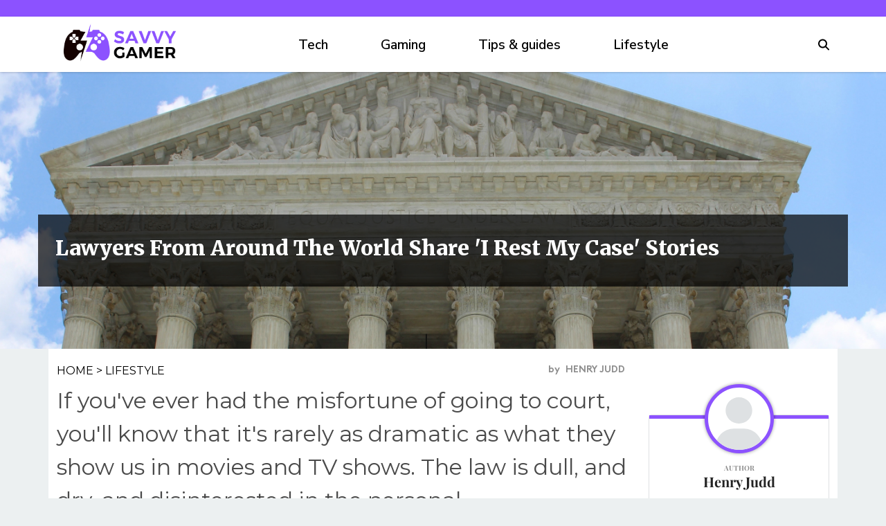

--- FILE ---
content_type: text/html; charset=UTF-8
request_url: https://www.thesavvygamer.com/lifestyle/lawyers-from-around-the-world-share-i-rest-my-case-stories
body_size: 32106
content:
<!DOCTYPE html>
<html lang="en">
<head>
    <meta charset="UTF-8">
    <meta http-equiv="X-UA-Compatible" content="IE=edge">
    <meta name="viewport" content="width=device-width, initial-scale=1.0">
    <title>Lawyers From Around The World Share &#039;I Rest My Case&#039; Stories - TheSavvyGamer</title>    

            <link rel="canonical" href="https://www.thesavvygamer.com/lifestyle/lawyers-from-around-the-world-share-i-rest-my-case-stories" />
    
    
    <!--<link rel="icon" href="https://www.thesavvygamer.com/themes/MainTheme/assets/logos/savvygamer_favico.webp" async />
    <link rel="apple-touch-icon" href="https://www.thesavvygamer.com/themes/MainTheme/assets/logos/savvygamer_favico.webp" />
    <link rel="shortcut icon" href="https://www.thesavvygamer.com/themes/MainTheme/assets/logos/savvygamer_favico.webp">-->

    <link rel="apple-touch-icon" sizes="180x180" href="/themes/MainTheme/assets/favicons/thesavvygamer/apple-touch-icon.png">
    <link rel="icon" type="image/png" sizes="32x32" href="/themes/MainTheme/assets/favicons/thesavvygamer/favicon-32x32.png">
    <link rel="icon" type="image/png" sizes="16x16" href="/themes/MainTheme/assets/favicons/thesavvygamer/favicon-16x16.png">
    <link rel="manifest" href="/themes/MainTheme/assets/favicons/thesavvygamer/site.webmanifest">
    <link rel="mask-icon" href="/themes/MainTheme/assets/favicons/thesavvygamer/safari-pinned-tab.svg" color="#5bbad5">
    <link rel="shortcut icon" href="/themes/MainTheme/assets/favicons/thesavvygamer/favicon.ico">
    
    <meta name="msapplication-config" content="/themes/MainTheme/assets/favicons/thesavvygamer/browserconfig.xml">


   
        <link rel="stylesheet" href="https://www.thesavvygamer.com/combine/e6c2b9a586e766ce670a31a67ff64cad-1751966856">
    
    
    
                <link rel="profile" href="https://gmpg.org/xfn/11">
    <link rel="preload" as="image" href="https://www.thesavvygamer.com/themes/MainTheme/assets/logos/thesavvygamer.webp" />
        <link rel="preload" as="image" href="https://www.thesavvygamer.com/storage/app/media/thesavvygamer/2019/07/rest-case-featured.jpg" />
    
    
    <meta property="product:brand" content="TheSavvyGamer">
    <meta property="product:availability" content="in stock">
    <meta property="product:condition" content="new">
    <meta property="product:price:amount" content="0.00">
    <meta property="product:price:currency" content="USD">
    <meta property="product:retailer_item_id" content="lawyers-from-around-the-world-share-i-rest-my-case-stories">

    <meta property="product:item_group_id" content="Lifestyle,Lifestyle">

    <meta name="robots" content="noindex">


<meta name="robots" content="max-snippet:-1, max-image-preview:large, max-video-preview:-1" />
<meta name='robots' content='max-image-preview:large' />

<meta property="og:locale" content="en_US" />
<meta property="og:type" content="website" />

<meta property="og:title" content="Lawyers From Around The World Share &#039;I Rest My Case&#039; Stories - TheSavvyGamer" />


<meta property="og:url" content="https://www.thesavvygamer.com/lifestyle/lawyers-from-around-the-world-share-i-rest-my-case-stories" />
<meta property="og:site_name" content="TheSavvyGamer" />

<meta name="twitter:card" content="summary_large_image" />

<meta name="twitter:title" content="Lawyers From Around The World Share &#039;I Rest My Case&#039; Stories - TheSavvyGamer" />
<meta name="twitter:site" content="@roughmaps" />

<meta name="twitter:creator" content="@roughmaps" />



<script type="text/javascript">
const mod={checkMobile:function(){var i,e=!1;return i=navigator.userAgent||navigator.vendor||window.opera,(/(android|bb\d+|meego).+mobile|avantgo|bada\/|blackberry|blazer|compal|elaine|fennec|hiptop|iemobile|ip(hone|od)|iris|kindle|lge |maemo|midp|mmp|mobile.+firefox|netfront|opera m(ob|in)i|palm( os)?|phone|p(ixi|re)\/|plucker|pocket|psp|series(4|6)0|symbian|treo|up\.(browser|link)|vodafone|wap|windows ce|xda|xiino/i.test(i)||/1207|6310|6590|3gso|4thp|50[1-6]i|770s|802s|a wa|abac|ac(er|oo|s\-)|ai(ko|rn)|al(av|ca|co)|amoi|an(ex|ny|yw)|aptu|ar(ch|go)|as(te|us)|attw|au(di|\-m|r |s )|avan|be(ck|ll|nq)|bi(lb|rd)|bl(ac|az)|br(e|v)w|bumb|bw\-(n|u)|c55\/|capi|ccwa|cdm\-|cell|chtm|cldc|cmd\-|co(mp|nd)|craw|da(it|ll|ng)|dbte|dc\-s|devi|dica|dmob|do(c|p)o|ds(12|\-d)|el(49|ai)|em(l2|ul)|er(ic|k0)|esl8|ez([4-7]0|os|wa|ze)|fetc|fly(\-|_)|g1 u|g560|gene|gf\-5|g\-mo|go(\.w|od)|gr(ad|un)|haie|hcit|hd\-(m|p|t)|hei\-|hi(pt|ta)|hp( i|ip)|hs\-c|ht(c(\-| |_|a|g|p|s|t)|tp)|hu(aw|tc)|i\-(20|go|ma)|i230|iac( |\-|\/)|ibro|idea|ig01|ikom|im1k|inno|ipaq|iris|ja(t|v)a|jbro|jemu|jigs|kddi|keji|kgt( |\/)|klon|kpt |kwc\-|kyo(c|k)|le(no|xi)|lg( g|\/(k|l|u)|50|54|\-[a-w])|libw|lynx|m1\-w|m3ga|m50\/|ma(te|ui|xo)|mc(01|21|ca)|m\-cr|me(rc|ri)|mi(o8|oa|ts)|mmef|mo(01|02|bi|de|do|t(\-| |o|v)|zz)|mt(50|p1|v )|mwbp|mywa|n10[0-2]|n20[2-3]|n30(0|2)|n50(0|2|5)|n7(0(0|1)|10)|ne((c|m)\-|on|tf|wf|wg|wt)|nok(6|i)|nzph|o2im|op(ti|wv)|oran|owg1|p800|pan(a|d|t)|pdxg|pg(13|\-([1-8]|c))|phil|pire|pl(ay|uc)|pn\-2|po(ck|rt|se)|prox|psio|pt\-g|qa\-a|qc(07|12|21|32|60|\-[2-7]|i\-)|qtek|r380|r600|raks|rim9|ro(ve|zo)|s55\/|sa(ge|ma|mm|ms|ny|va)|sc(01|h\-|oo|p\-)|sdk\/|se(c(\-|0|1)|47|mc|nd|ri)|sgh\-|shar|sie(\-|m)|sk\-0|sl(45|id)|sm(al|ar|b3|it|t5)|so(ft|ny)|sp(01|h\-|v\-|v )|sy(01|mb)|t2(18|50)|t6(00|10|18)|ta(gt|lk)|tcl\-|tdg\-|tel(i|m)|tim\-|t\-mo|to(pl|sh)|ts(70|m\-|m3|m5)|tx\-9|up(\.b|g1|si)|utst|v400|v750|veri|vi(rg|te)|vk(40|5[0-3]|\-v)|vm40|voda|vulc|vx(52|53|60|61|70|80|81|83|85|98)|w3c(\-| )|webc|whit|wi(g |nc|nw)|wmlb|wonu|x700|yas\-|your|zeto|zte\-/i.test(i.substr(0,4)))&&(e=!0),e},mobileAndTabletcheck:function(){var i,e=!1;return i=navigator.userAgent||navigator.vendor||window.opera,(/(android|bb\d+|meego).+mobile|avantgo|bada\/|blackberry|blazer|compal|elaine|fennec|hiptop|iemobile|ip(hone|od)|iris|kindle|lge |maemo|midp|mmp|mobile.+firefox|netfront|opera m(ob|in)i|palm( os)?|phone|p(ixi|re)\/|plucker|pocket|psp|series(4|6)0|symbian|treo|up\.(browser|link)|vodafone|wap|windows ce|xda|xiino|android|ipad|playbook|silk/i.test(i)||/1207|6310|6590|3gso|4thp|50[1-6]i|770s|802s|a wa|abac|ac(er|oo|s\-)|ai(ko|rn)|al(av|ca|co)|amoi|an(ex|ny|yw)|aptu|ar(ch|go)|as(te|us)|attw|au(di|\-m|r |s )|avan|be(ck|ll|nq)|bi(lb|rd)|bl(ac|az)|br(e|v)w|bumb|bw\-(n|u)|c55\/|capi|ccwa|cdm\-|cell|chtm|cldc|cmd\-|co(mp|nd)|craw|da(it|ll|ng)|dbte|dc\-s|devi|dica|dmob|do(c|p)o|ds(12|\-d)|el(49|ai)|em(l2|ul)|er(ic|k0)|esl8|ez([4-7]0|os|wa|ze)|fetc|fly(\-|_)|g1 u|g560|gene|gf\-5|g\-mo|go(\.w|od)|gr(ad|un)|haie|hcit|hd\-(m|p|t)|hei\-|hi(pt|ta)|hp( i|ip)|hs\-c|ht(c(\-| |_|a|g|p|s|t)|tp)|hu(aw|tc)|i\-(20|go|ma)|i230|iac( |\-|\/)|ibro|idea|ig01|ikom|im1k|inno|ipaq|iris|ja(t|v)a|jbro|jemu|jigs|kddi|keji|kgt( |\/)|klon|kpt |kwc\-|kyo(c|k)|le(no|xi)|lg( g|\/(k|l|u)|50|54|\-[a-w])|libw|lynx|m1\-w|m3ga|m50\/|ma(te|ui|xo)|mc(01|21|ca)|m\-cr|me(rc|ri)|mi(o8|oa|ts)|mmef|mo(01|02|bi|de|do|t(\-| |o|v)|zz)|mt(50|p1|v )|mwbp|mywa|n10[0-2]|n20[2-3]|n30(0|2)|n50(0|2|5)|n7(0(0|1)|10)|ne((c|m)\-|on|tf|wf|wg|wt)|nok(6|i)|nzph|o2im|op(ti|wv)|oran|owg1|p800|pan(a|d|t)|pdxg|pg(13|\-([1-8]|c))|phil|pire|pl(ay|uc)|pn\-2|po(ck|rt|se)|prox|psio|pt\-g|qa\-a|qc(07|12|21|32|60|\-[2-7]|i\-)|qtek|r380|r600|raks|rim9|ro(ve|zo)|s55\/|sa(ge|ma|mm|ms|ny|va)|sc(01|h\-|oo|p\-)|sdk\/|se(c(\-|0|1)|47|mc|nd|ri)|sgh\-|shar|sie(\-|m)|sk\-0|sl(45|id)|sm(al|ar|b3|it|t5)|so(ft|ny)|sp(01|h\-|v\-|v )|sy(01|mb)|t2(18|50)|t6(00|10|18)|ta(gt|lk)|tcl\-|tdg\-|tel(i|m)|tim\-|t\-mo|to(pl|sh)|ts(70|m\-|m3|m5)|tx\-9|up(\.b|g1|si)|utst|v400|v750|veri|vi(rg|te)|vk(40|5[0-3]|\-v)|vm40|voda|vulc|vx(52|53|60|61|70|80|81|83|85|98)|w3c(\-| )|webc|whit|wi(g |nc|nw)|wmlb|wonu|x700|yas\-|your|zeto|zte\-/i.test(i.substr(0,4)))&&(e=!0),e}};window.isMobile=mod.checkMobile(),window.isDevice=mod.mobileAndTabletcheck();
</script>



<script>history.scrollRestoration = "manual"</script>

    <script type="text/javascript">
    window.getUrlParam = function(paramName) {
        var match = window.location.search.match("[?&]" + paramName + "(?:&|$|=([^&]*))");
        return match ? (match[1] ? decodeURIComponent(match[1]) : "") : null;
    }
    </script>

    <script type="text/javascript">window.clIP = "3.19.64.247";</script>

    <script src="https://www.thesavvygamer.com/themes/MainTheme/assets/js/prebidGDPR.js" defer></script>

    
            <script async src="https://www.thesavvygamer.com/themes/MainTheme/assets/js/assertiveAnalytics-v2.js?v=1702933616"></script>
    
<!-- Clean creative tag -->
<script type="text/javascript" src="//cadmus.script.ac/d2eqwyejh07w5w/script.js"></script>

<!-- Quantcast Choice. Consent Manager Tag v2.0 (for TCF 2.0) -->
<script type="text/javascript" async=true>
(function() {
 var host = window.location.hostname;
 var element = document.createElement('script');
 var firstScript = document.getElementsByTagName('script')[0];
 var url = 'https://cmp.quantcast.com'
  .concat('/choice/', 'Y2GRu1MPx6bPV', '/', host, '/choice.js?tag_version=V2');
 var uspTries = 0;
 var uspTriesLimit = 3;
 element.async = true;
 element.type = 'text/javascript';
 element.src = url;

 firstScript.parentNode.insertBefore(element, firstScript);

 function makeStub() {
  var TCF_LOCATOR_NAME = '__tcfapiLocator';
  var queue = [];
  var win = window;
  var cmpFrame;

  function addFrame() {
   var doc = win.document;
   var otherCMP = !!(win.frames[TCF_LOCATOR_NAME]);

   if (!otherCMP) {
    if (doc.body) {
     var iframe = doc.createElement('iframe');

     iframe.style.cssText = 'display:none';
     iframe.name = TCF_LOCATOR_NAME;
     doc.body.appendChild(iframe);
    } else {
     setTimeout(addFrame, 5);
    }
   }
   return !otherCMP;
  }

  function tcfAPIHandler() {
   var gdprApplies;
   var args = arguments;

   if (!args.length) {
    return queue;
   } else if (args[0] === 'setGdprApplies') {
    if (
     args.length > 3 &&
     args[2] === 2 &&
     typeof args[3] === 'boolean'
    ) {
     gdprApplies = args[3];
     if (typeof args[2] === 'function') {
      args[2]('set', true);
     }
    }
   } else if (args[0] === 'ping') {
    var retr = {
     gdprApplies: gdprApplies,
     cmpLoaded: false,
     cmpStatus: 'stub'
    };

    if (typeof args[2] === 'function') {
     args[2](retr);
    }
   } else {
    if(args[0] === 'init' && typeof args[3] === 'object') {
     args[3] = Object.assign(args[3], { tag_version: 'V2' });
    }
    queue.push(args);
   }
  }

  function postMessageEventHandler(event) {
   var msgIsString = typeof event.data === 'string';
   var json = {};

   try {
    if (msgIsString) {
     json = JSON.parse(event.data);
    } else {
     json = event.data;
    }
   } catch (ignore) {}

   var payload = json.__tcfapiCall;

   if (payload) {
    window.__tcfapi(
     payload.command,
     payload.version,
     function(retValue, success) {
      var returnMsg = {
       __tcfapiReturn: {
        returnValue: retValue,
        success: success,
        callId: payload.callId
       }
      };
      if (msgIsString) {
       returnMsg = JSON.stringify(returnMsg);
      }
      if (event && event.source && event.source.postMessage) {
       event.source.postMessage(returnMsg, '*');
      }
     },
     payload.parameter
    );
   }
  }

  while (win) {
   try {
    if (win.frames[TCF_LOCATOR_NAME]) {
     cmpFrame = win;
     break;
    }
   } catch (ignore) {}

   if (win === window.top) {
    break;
   }
   win = win.parent;
  }
  if (!cmpFrame) {
   addFrame();
   win.__tcfapi = tcfAPIHandler;
   win.addEventListener('message', postMessageEventHandler, false);
  }
 };

 makeStub();

 var uspStubFunction = function() {
  var arg = arguments;
  if (typeof window.__uspapi !== uspStubFunction) {
   setTimeout(function() {
    if (typeof window.__uspapi !== 'undefined') {
     window.__uspapi.apply(window.__uspapi, arg);
    }
   }, 500);
  }
 };

 var checkIfUspIsReady = function() {
  uspTries++;
  if (window.__uspapi === uspStubFunction && uspTries < uspTriesLimit) {
   console.warn('USP is not accessible');
  } else {
   clearInterval(uspInterval);
  }
 };

 if (typeof window.__uspapi === 'undefined') {
  window.__uspapi = uspStubFunction;
  var uspInterval = setInterval(checkIfUspIsReady, 6000);
 }
})();
</script>
<!-- End Quantcast Choice. Consent Manager Tag v2.0 (for TCF 2.0) -->

<!-- Facebook Pixel Code -->
<script>
!function(f,b,e,v,n,t,s)
{if(f.fbq)return;n=f.fbq=function(){n.callMethod?
n.callMethod.apply(n,arguments):n.queue.push(arguments)};
if(!f._fbq)f._fbq=n;n.push=n;n.loaded=!0;n.version='2.0';
n.queue=[];t=b.createElement(e);t.async=!0;
t.src=v;s=b.getElementsByTagName(e)[0];
s.parentNode.insertBefore(t,s)}(window,document,'script',
'https://connect.facebook.net/en_US/fbevents.js');
 fbq('init', '2625709867707634'); 
fbq('track', 'PageView');
</script>
<noscript>
 <img height="1" width="1" 
src="https://www.facebook.com/tr?id=2625709867707634&ev=PageView
&noscript=1"/>
</noscript>
<!-- End Facebook Pixel Code -->


<!-- InMobi Choice. Consent Manager Tag v3.0 (for TCF 2.2) -->
<script type="text/javascript" async=true>
(function() {
var host = window.location.hostname;
var element = document.createElement('script');
var firstScript = document.getElementsByTagName('script')[0];
var url = 'https://cmp.inmobi.com'
.concat('/choice/', 'Y2GRu1MPx6bPV', '/', host, '/choice.js?tag_version=V3');
var uspTries = 0;
var uspTriesLimit = 3;
element.async = true;
element.type = 'text/javascript';
element.src = url;firstScript.parentNode.insertBefore(element, firstScript);function makeStub() {
var TCF_LOCATOR_NAME = '__tcfapiLocator';
var queue = [];
var win = window;
var cmpFrame;function addFrame() {
var doc = win.document;
var otherCMP = !!(win.frames[TCF_LOCATOR_NAME]);if (!otherCMP) {
if (doc.body) {
var iframe = doc.createElement('iframe');iframe.style.cssText = 'display:none';
iframe.name = TCF_LOCATOR_NAME;
doc.body.appendChild(iframe);
} else {
setTimeout(addFrame, 5);
}
}
return !otherCMP;
}function tcfAPIHandler() {
var gdprApplies;
var args = arguments;if (!args.length) {
return queue;
} else if (args[0] === 'setGdprApplies') {
if (
args.length > 3 &&
args[2] === 2 &&
typeof args[3] === 'boolean'
) {
gdprApplies = args[3];
if (typeof args[2] === 'function') {
args[2]('set', true);
}
}
} else if (args[0] === 'ping') {
var retr = {
gdprApplies: gdprApplies,
cmpLoaded: false,
cmpStatus: 'stub'
};if (typeof args[2] === 'function') {
args[2](retr);
}
} else {
if(args[0] === 'init' && typeof args[3] === 'object') {
args[3] = Object.assign(args[3], { tag_version: 'V3' });
}
queue.push(args);
}
}function postMessageEventHandler(event) {
var msgIsString = typeof event.data === 'string';
var json = {};try {
if (msgIsString) {
json = JSON.parse(event.data);
} else {
json = event.data;
}
} catch (ignore) {}var payload = json.__tcfapiCall;if (payload) {
window.__tcfapi(
payload.command,
payload.version,
function(retValue, success) {
var returnMsg = {
  __tcfapiReturn: {
    returnValue: retValue,
    success: success,
    callId: payload.callId
  }
};
if (msgIsString) {
  returnMsg = JSON.stringify(returnMsg);
}
if (event && event.source && event.source.postMessage) {
  event.source.postMessage(returnMsg, '*');
}
},
payload.parameter
);
}
}while (win) {
try {
if (win.frames[TCF_LOCATOR_NAME]) {
cmpFrame = win;
break;
}
} catch (ignore) {}if (win === window.top) {
break;
}
win = win.parent;
}
if (!cmpFrame) {
addFrame();
win.__tcfapi = tcfAPIHandler;
win.addEventListener('message', postMessageEventHandler, false);
}
};makeStub();function makeGppStub() {
const CMP_ID = 10;
const SUPPORTED_APIS = [
'2:tcfeuv2',
'6:uspv1',
'7:usnatv1',
'8:usca',
'9:usvav1',
'10:uscov1',
'11:usutv1',
'12:usctv1'
];window.__gpp_addFrame = function (n) {
if (!window.frames[n]) {
if (document.body) {
var i = document.createElement("iframe");
i.style.cssText = "display:none";
i.name = n;
document.body.appendChild(i);
} else {
window.setTimeout(window.__gpp_addFrame, 10, n);
}
}
};
window.__gpp_stub = function () {
var b = arguments;
__gpp.queue = __gpp.queue || [];
__gpp.events = __gpp.events || [];if (!b.length || (b.length == 1 && b[0] == "queue")) {
return __gpp.queue;
}if (b.length == 1 && b[0] == "events") {
return __gpp.events;
}var cmd = b[0];
var clb = b.length > 1 ? b[1] : null;
var par = b.length > 2 ? b[2] : null;
if (cmd === "ping") {
clb(
{
gppVersion: "1.1", // must be “Version.Subversion”, current: “1.1”
cmpStatus: "stub", // possible values: stub, loading, loaded, error
cmpDisplayStatus: "hidden", // possible values: hidden, visible, disabled
signalStatus: "not ready", // possible values: not ready, ready
supportedAPIs: SUPPORTED_APIS, // list of supported APIs
cmpId: CMP_ID, // IAB assigned CMP ID, may be 0 during stub/loading
sectionList: [],
applicableSections: [-1],
gppString: "",
parsedSections: {},
},
true
);
} else if (cmd === "addEventListener") {
if (!("lastId" in __gpp)) {
__gpp.lastId = 0;
}
__gpp.lastId++;
var lnr = __gpp.lastId;
__gpp.events.push({
id: lnr,
callback: clb,
parameter: par,
});
clb(
{
eventName: "listenerRegistered",
listenerId: lnr, // Registered ID of the listener
data: true, // positive signal
pingData: {
  gppVersion: "1.1", // must be “Version.Subversion”, current: “1.1”
  cmpStatus: "stub", // possible values: stub, loading, loaded, error
  cmpDisplayStatus: "hidden", // possible values: hidden, visible, disabled
  signalStatus: "not ready", // possible values: not ready, ready
  supportedAPIs: SUPPORTED_APIS, // list of supported APIs
  cmpId: CMP_ID, // list of supported APIs
  sectionList: [],
  applicableSections: [-1],
  gppString: "",
  parsedSections: {},
},
},
true
);
} else if (cmd === "removeEventListener") {
var success = false;
for (var i = 0; i < __gpp.events.length; i++) {
if (__gpp.events[i].id == par) {
__gpp.events.splice(i, 1);
success = true;
break;
}
}
clb(
{
eventName: "listenerRemoved",
listenerId: par, // Registered ID of the listener
data: success, // status info
pingData: {
  gppVersion: "1.1", // must be “Version.Subversion”, current: “1.1”
  cmpStatus: "stub", // possible values: stub, loading, loaded, error
  cmpDisplayStatus: "hidden", // possible values: hidden, visible, disabled
  signalStatus: "not ready", // possible values: not ready, ready
  supportedAPIs: SUPPORTED_APIS, // list of supported APIs
  cmpId: CMP_ID, // CMP ID
  sectionList: [],
  applicableSections: [-1],
  gppString: "",
  parsedSections: {},
},
},
true
);
} else if (cmd === "hasSection") {
clb(false, true);
} else if (cmd === "getSection" || cmd === "getField") {
clb(null, true);
}
//queue all other commands
else {
__gpp.queue.push([].slice.apply(b));
}
};
window.__gpp_msghandler = function (event) {
var msgIsString = typeof event.data === "string";
try {
var json = msgIsString ? JSON.parse(event.data) : event.data;
} catch (e) {
var json = null;
}
if (typeof json === "object" && json !== null && "__gppCall" in json) {
var i = json.__gppCall;
window.__gpp(
i.command,
function (retValue, success) {
var returnMsg = {
  __gppReturn: {
    returnValue: retValue,
    success: success,
    callId: i.callId,
  },
};
event.source.postMessage(msgIsString ? JSON.stringify(returnMsg) : returnMsg, "*");
},
"parameter" in i ? i.parameter : null,
"version" in i ? i.version : "1.1"
);
}
};
if (!("__gpp" in window) || typeof window.__gpp !== "function") {
window.__gpp = window.__gpp_stub;
window.addEventListener("message", window.__gpp_msghandler, false);
window.__gpp_addFrame("__gppLocator");
}
};makeGppStub();var uspStubFunction = function() {
var arg = arguments;
if (typeof window.__uspapi !== uspStubFunction) {
setTimeout(function() {
if (typeof window.__uspapi !== 'undefined') {
window.__uspapi.apply(window.__uspapi, arg);
}
}, 500);
}
};var checkIfUspIsReady = function() {
uspTries++;
if (window.__uspapi === uspStubFunction && uspTries < uspTriesLimit) {
console.warn('USP is not accessible');
} else {
clearInterval(uspInterval);
}
};if (typeof window.__uspapi === 'undefined') {
window.__uspapi = uspStubFunction;
var uspInterval = setInterval(checkIfUspIsReady, 6000);
}
})();
</script>
<!-- End InMobi Choice. Consent Manager Tag v3.0 (for TCF 2.2) -->



















<link rel="preconnect" href="https://fonts.googleapis.com">
<link rel="preconnect" href="https://fonts.gstatic.com" crossorigin>
<link href='https://fonts.googleapis.com/css?family=Montserrat' rel='stylesheet'>
<link href="https://fonts.googleapis.com/css2?family=Merriweather:ital,wght@0,300;0,400;0,900;1,400;1,700&display=swap" rel="stylesheet">
<link href="https://fonts.googleapis.com/css2?family=Nunito+Sans:wght@200;300;400;500;600;700&family=Nunito:wght@200;400;500&display=swap" rel="stylesheet">



<script src="https://kgDBx7Yvrcy7jn7iG.ay.delivery/manager/kgDBx7Yvrcy7jn7iG" type="text/javascript" referrerpolicy="no-referrer-when-downgrade"></script>
<script defer src="https://static.vidazoo.com/basev/vwpt.js" data-widget-id="64b8dbb8f8fd86c98008a3bb"></script>


<!-- Google tag (gtag.js) --> 
<script async src="https://www.googletagmanager.com/gtag/js?id=G-DR9CGD6STL"></script> 
<script> 
	window.dataLayer = window.dataLayer || []; 
	function gtag(){dataLayer.push(arguments);} 
	gtag('js', new Date()); gtag('config', 'G-DR9CGD6STL'); 
</script>

<!-- Admiral script -->
<script type="text/javascript">!(function(o,_name){function $(){($.q=$.q||[]).push(arguments)}$.v=1,o[_name]=o[_name]||$;!(function(o,t,n,c){function e(n){(function(){try{return(localStorage.getItem("v4ac1eiZr0")||"").split(",")[4]>0}catch(o){}return!1})()&&(n=o[t].pubads())&&n.setTargeting(_name+"-engaged","true")}(c=o[t]=o[t]||{}).cmd=c.cmd||[],typeof c.pubads===n?e():typeof c.cmd.unshift===n?c.cmd.unshift(e):c.cmd.push(e)})(window,"googletag","function");})(window,String.fromCharCode(97,100,109,105,114,97,108));!(function(t,c,i){i=t.createElement(c),t=t.getElementsByTagName(c)[0],i.async=1,i.src="https://powerfulcopper.com/dist/e7893e7c7d56ab35ed896c3048c6c33352c3.main.js",t.parentNode.insertBefore(i,t)})(document,"script");</script>

    
        
</head>
<body class="f-pbc-post f-pbc-thesavvygamer ">

    
    <header class="f-tb">
    <div class="container">
       <div class="c-social-icons">
            <!--<a href="https://www.facebook.com/thesavvygamer" target="_blank">
                <svg style="color:#fff" xmlns="http://www.w3.org/2000/svg" width="16" height="16" fill="currentColor" class="bi bi-facebook"><path d="M16 8.049c0-4.446-3.582-8.05-8-8.05C3.58 0-.002 3.603-.002 8.05c0 4.017 2.926 7.347 6.75 7.951v-5.625h-2.03V8.05H6.75V6.275c0-2.017 1.195-3.131 3.022-3.131.876 0 1.791.157 1.791.157v1.98h-1.009c-.993 0-1.303.621-1.303 1.258v1.51h2.218l-.354 2.326H9.25V16c3.824-.604 6.75-3.934 6.75-7.951z" fill="#fff"/></svg>
            </a>
            <a href="https://twitter.com/thesavvygamer?lang=en" target="_blank">
                <svg style="color:#fff" xmlns="http://www.w3.org/2000/svg" width="16" height="16" fill="currentColor" class="bi bi-twitter"><path d="M5.026 15c6.038 0 9.341-5.003 9.341-9.334 0-.14 0-.282-.006-.422A6.685 6.685 0 0 0 16 3.542a6.658 6.658 0 0 1-1.889.518 3.301 3.301 0 0 0 1.447-1.817 6.533 6.533 0 0 1-2.087.793A3.286 3.286 0 0 0 7.875 6.03a9.325 9.325 0 0 1-6.767-3.429 3.289 3.289 0 0 0 1.018 4.382A3.323 3.323 0 0 1 .64 6.575v.045a3.288 3.288 0 0 0 2.632 3.218 3.203 3.203 0 0 1-.865.115 3.23 3.23 0 0 1-.614-.057 3.283 3.283 0 0 0 3.067 2.277A6.588 6.588 0 0 1 .78 13.58a6.32 6.32 0 0 1-.78-.045A9.344 9.344 0 0 0 5.026 15z" fill="#fff"/></svg>
            </a>
            <a href="https://www.instagram.com/thesavvygamer/" target="_blank">
                <svg style="color:#fff" xmlns="http://www.w3.org/2000/svg" width="16" height="16" fill="currentColor" class="bi bi-instagram"><path d="M8 0C5.829 0 5.556.01 4.703.048 3.85.088 3.269.222 2.76.42a3.917 3.917 0 0 0-1.417.923A3.927 3.927 0 0 0 .42 2.76C.222 3.268.087 3.85.048 4.7.01 5.555 0 5.827 0 8.001c0 2.172.01 2.444.048 3.297.04.852.174 1.433.372 1.942.205.526.478.972.923 1.417.444.445.89.719 1.416.923.51.198 1.09.333 1.942.372C5.555 15.99 5.827 16 8 16s2.444-.01 3.298-.048c.851-.04 1.434-.174 1.943-.372a3.916 3.916 0 0 0 1.416-.923c.445-.445.718-.891.923-1.417.197-.509.332-1.09.372-1.942C15.99 10.445 16 10.173 16 8s-.01-2.445-.048-3.299c-.04-.851-.175-1.433-.372-1.941a3.926 3.926 0 0 0-.923-1.417A3.911 3.911 0 0 0 13.24.42c-.51-.198-1.092-.333-1.943-.372C10.443.01 10.172 0 7.998 0h.003zm-.717 1.442h.718c2.136 0 2.389.007 3.232.046.78.035 1.204.166 1.486.275.373.145.64.319.92.599.28.28.453.546.598.92.11.281.24.705.275 1.485.039.843.047 1.096.047 3.231s-.008 2.389-.047 3.232c-.035.78-.166 1.203-.275 1.485a2.47 2.47 0 0 1-.599.919c-.28.28-.546.453-.92.598-.28.11-.704.24-1.485.276-.843.038-1.096.047-3.232.047s-2.39-.009-3.233-.047c-.78-.036-1.203-.166-1.485-.276a2.478 2.478 0 0 1-.92-.598 2.48 2.48 0 0 1-.6-.92c-.109-.281-.24-.705-.275-1.485-.038-.843-.046-1.096-.046-3.233 0-2.136.008-2.388.046-3.231.036-.78.166-1.204.276-1.486.145-.373.319-.64.599-.92.28-.28.546-.453.92-.598.282-.11.705-.24 1.485-.276.738-.034 1.024-.044 2.515-.045v.002zm4.988 1.328a.96.96 0 1 0 0 1.92.96.96 0 0 0 0-1.92zm-4.27 1.122a4.109 4.109 0 1 0 0 8.217 4.109 4.109 0 0 0 0-8.217zm0 1.441a2.667 2.667 0 1 1 0 5.334 2.667 2.667 0 0 1 0-5.334z" fill="#fff"/></svg>
            </a>-->
        </div>
    </div>
</header>


<header class="f-mm">
    <div class="container">
        <div class="f-mm-tube">
            <a href="https://www.thesavvygamer.com" class="f-mm-logo"><img src="https://www.thesavvygamer.com/themes/MainTheme/assets/logos/thesavvygamer.webp" alt="TheSavvyGamer" /></a>
            <a class="f-mm-ham" data-open="f-mm-main">
                <!--<svg viewBox="0 0 24 24" fill="none" xmlns="http://www.w3.org/2000/svg"><path d="M4 18h16M4 12h16M4 6h16" stroke-width="2" stroke-linecap="round"/></svg> -->
                <svg viewBox="0 0 20 20" xmlns="http://www.w3.org/2000/svg"><path d="M18 16H2a2 2 0 0 0 0 4h16a2 2 0 0 0 0-4Zm0-8H2a2 2 0 0 0 0 4h16a2 2 0 0 0 0-4ZM2 4h16a2 2 0 0 0 0-4H2a2 2 0 0 0 0 4Z" fill-rule="evenodd"/></svg>
            </a>
            <ul class="f-mm-nav">
    <form method="GET" action="https://www.thesavvygamer.com/search" class="mobile-search-form" style="display: none;">
        <input type="text" name="s" value="" placeholder="Search..." />
        <button type="submit" class="">
            <svg style="width:25px; height:25px;" id="search-icon" class="search-icon" viewBox="0 0 24 24">
                <path d="M15.5 14h-.79l-.28-.27C15.41 12.59 16 11.11 16 9.5 16 5.91 13.09 3 9.5 3S3 5.91 3 9.5 5.91 16 9.5 16c1.61 0 3.09-.59 4.23-1.57l.27.28v.79l5 4.99L20.49 19l-4.99-5zm-6 0C7.01 14 5 11.99 5 9.5S7.01 5 9.5 5 14 7.01 14 9.5 11.99 14 9.5 14z"/>
                <path d="M0 0h24v24H0z" fill="none"/>
            </svg>
        </button>
    </form>
    
            <li><a href="https://www.thesavvygamer.com/category/tech" class="">Tech</a></li>
            <li><a href="https://www.thesavvygamer.com/category/gaming" class="">Gaming</a></li>
            <li><a href="https://www.thesavvygamer.com/category/tips-guides" class="">Tips &amp; guides</a></li>
            <li><a href="https://www.thesavvygamer.com/category/lifestyle" class="">Lifestyle</a></li>
    
    <hr>

    <div style="display: none;" class="mobile-additional-menu"> 
        <li><a href="https://www.thesavvygamer.com/terms-of-use/">Terms of Use</a></li>
        <li><a href="https://www.thesavvygamer.com/privacy-policy/">Privacy Policy</a></li>
        <li><a href="https://www.thesavvygamer.com/advertise/">Advertise</a></li>
        <li><a href="https://www.thesavvygamer.com/contact-us/">Contact Us</a></li>
        <li><a href="https://www.thesavvygamer.com/about-us/">About Us</a></li>
    </div>

</ul>
           <div class="f-srch-box">
                <form method="GET" action="https://www.thesavvygamer.com/search" style="display: none;">
                    <input type="text" name="s" value="" placeholder="Search..." />
                </form>
                <svg class="openBtn" onclick="openSearch()" xmlns="http://www.w3.org/2000/svg" viewBox="0 0 512 512"><!--! Font Awesome Pro 6.3.0 by @fontawesome - https://fontawesome.com License - https://fontawesome.com/license (Commercial License) Copyright 2023 Fonticons, Inc. --><path d="M416 208c0 45.9-14.9 88.3-40 122.7L502.6 457.4c12.5 12.5 12.5 32.8 0 45.3s-32.8 12.5-45.3 0L330.7 376c-34.4 25.2-76.8 40-122.7 40C93.1 416 0 322.9 0 208S93.1 0 208 0S416 93.1 416 208zM208 352a144 144 0 1 0 0-288 144 144 0 1 0 0 288z" fill="#000000"/></svg>
            </div>
        </div>
    </div>    

    <div id="overlaySearch" class="overlay">
        <span class="closebtn" onclick="closeSearch()" title="Close Overlay">×</span>
        <div class="overlay-content">
            <form method="GET" action="https://www.thesavvygamer.com/search">
                <input type="text" placeholder="Search..." name="s">
                <button type="submit"><svg xmlns="http://www.w3.org/2000/svg" viewBox="0 0 512 512"><!--! Font Awesome Pro 6.3.0 by @fontawesome - https://fontawesome.com License - https://fontawesome.com/license (Commercial License) Copyright 2023 Fonticons, Inc. --><path d="M416 208c0 45.9-14.9 88.3-40 122.7L502.6 457.4c12.5 12.5 12.5 32.8 0 45.3s-32.8 12.5-45.3 0L330.7 376c-34.4 25.2-76.8 40-122.7 40C93.1 416 0 322.9 0 208S93.1 0 208 0S416 93.1 416 208zM208 352a144 144 0 1 0 0-288 144 144 0 1 0 0 288z" fill="#000000"/></svg></button>
            </form>
        </div>
    </div>

    <script>
    function openSearch() {
      document.getElementById("overlaySearch").style.display = "block";
    }

    function closeSearch() {
      document.getElementById("overlaySearch").style.display = "none";
    }
    </script>

</header>
    <link rel="stylesheet" href="https://www.thesavvygamer.com/combine/7e7dac3ab41cde5d5dd58a0d8701b31c-1709043611">

    



<div class="f-optillery    ">
    <div class="f-optillery-slider">
        <div class="f-optillery-slide">
                            <img src="/themes/MainTheme/assets/images/lazy_placeholder.gif" src="https://www.thesavvygamer.com/storage/app/media/thesavvygamer/2019/07/rest-case-featured.jpg" srcset="https://www.thesavvygamer.com/storage/app/media/thesavvygamer/2019/07/rest-case-featured.jpg 1440w, https://www.thesavvygamer.com/storage/app/media/thesavvygamer/2019/07/rest-case-featured-1024x512.jpg 1024w, https://www.thesavvygamer.com/storage/app/media/thesavvygamer/2019/07/rest-case-featured-300x150.jpg 300w, https://www.thesavvygamer.com/storage/app/media/thesavvygamer/2019/07/rest-case-featured-768x384.jpg 768w, https://www.thesavvygamer.com/storage/app/media/thesavvygamer/2019/07/rest-case-featured-680x340.jpg 680w, https://www.thesavvygamer.com/storage/app/media/thesavvygamer/2019/07/rest-case-featured-440x220.jpg 440w, https://www.thesavvygamer.com/storage/app/media/thesavvygamer/2019/07/rest-case-featured-600x300.jpg 600w" sizes="1000px" alt="rest case featured" >
                                    <a href="#" class="f-optillery-title">
                <h3><span>Lawyers From Around The World Share 'I Rest My Case' Stories</span></h3>
            </a>
        </div>
    </div>
    <a href="javascript:;" class="f-optillery-prev f-hidden">〈</a>
    <a href="javascript:;" class="f-optillery-next f-hidden">〉</a>
</div>

<div class="container post-article-content ">
    <div class="row">
        <div class="col-lg-9 f-article">

            
            <div class="f-pme-mobile ">
                <div class="f-pme-mobile-firstrow">            
                                        <div class="f-brc-item">
                        <a href="https://www.thesavvygamer.com" class="">HOME</a>
                        &gt;
                        <a href="https://www.thesavvygamer.com/category/lifestyle">LIFESTYLE</a>
                    </div>
                                                                by <a href="https://www.thesavvygamer.com/author/henry-judd" class="f-pab-link">Henry Judd</a>
                                    </div>
                <h1 class="f-pme-main-title"> Lawyers From Around The World Share &#039;I Rest My Case&#039; Stories </h1><br/>               
            </div>

            <div class="f-pme-mobile f-no-mobile">
                <div class="f-pme-mobile-firstrow">
                                        <div class="f-brc-item">
                        <a href="https://www.thesavvygamer.com" class="">HOME</a>
                        &gt;
                        <a href="https://www.thesavvygamer.com/category/lifestyle">LIFESTYLE</a>
                    </div>
                    
                    <div class="f-ap-meta">
                        by <a href="https://www.thesavvygamer.com/author/henry-judd" class="f-pab-link">Henry Judd</a>
                    </div>
                </div>
                <h1 class="f-pme-main-title"> Lawyers From Around The World Share &#039;I Rest My Case&#039; Stories </h1><br/>
            </div>

            <div class="row f-no-mobile">
                <div class="col-lg-12 flexbread">
                                        <div class="f-brc-item">
                        <a href="https://www.thesavvygamer.com" class="">HOME</a>
                        &gt;
                        <a href="https://www.thesavvygamer.com/category/lifestyle">LIFESTYLE</a>
                    </div>
                                        <div class="f-ap-meta">
                        by <a href="https://www.thesavvygamer.com/author/henry-judd" class="f-ap-author">Henry Judd</a>
                    </div>
                </div>
            </div>

            
            
            <div class="f-article-content">
                <p>If you've ever had the misfortune of going to court, you'll know that it's rarely as dramatic as what they show us in movies and TV shows. The law is dull, and dry, and disinterested in the personal.</p>
<p>However, every once in a while, a lawyer will get the chance to slam dunk a case -- whether through their own cleverness or someone else's stupidity. There's simply nothing better than an 'I rest my case' moment. Well... as long as you're the one resting.</p>
<p><span class="fr-img-caption fr-fic fr-dib"><span class="fr-img-wrap"><span class="img-fixer" style="display:block;width:100%;aspect-ratio: auto 300 / 201;"><img class="size-medium wp-image-3195417" src="/themes/MainTheme/assets/images/lazy_placeholder.gif" alt="background-close-up-court-1415558-300x201.jpg" width="300" height="201" data-srcset="https://thesavvygamer.com/storage/app/media/thesavvygamer/2019/07/background-close-up-court-1415558-300x201.jpg 300w" sizes="1000px" data-src="https://thesavvygamer.com/storage/app/media/thesavvygamer/2019/07/background-close-up-court-1415558-300x201.jpg" data-ex="1"></span><span class="fr-inner fr-inner-credit"><a href="https://www.pexels.com/photo/brown-wooden-gavel-close-up-photography-1415558/">Photo by rawpixel.com from Pexels</a></span></span></span></p>
<hr>
<div id="relatedsearches1"></div><h2>38. Way to prove them wrong</h2>
<form id="form-t1_es35mrpgr8" class="usertext warn-on-unload" action="https://old.reddit.com/r/AskReddit/comments/c5mfen/lawyers_of_reddit_whats_your_best_most_badass_i/?sort=top#">
<div class="usertext-body may-blank-within md-container ">
<div class="md">
<p>I was on the losing end of this one. I was representing a <em>pro bono</em> defendant who was attempting to regain custody of her children. The Family Division attorney was laying out his case to the judge for why my client wasn’t ready, and his final point was that my client had refused emotional counseling to avoid violent fits of rage that she had inflicted on her children.</p>
<p>On cue, my client jumps up screaming: “[BLEEP] YOU JUDGE LADY! YOU A STUPID [BLEEP]! [BLEEP] Y’ALL FOR TAKING MY [BLEEPING] KIDS YOU [BLEEEEEEP]!”</p>
<p>I just caught the opposing attorney’s smirk of satisfaction as I got up to usher my client out of the courtroom.</p>
</div>
</div>
</form>
<blockquote><p></p></blockquote>
<p><span class="fr-img-caption fr-fic fr-dib"><span class="fr-img-wrap"><span class="img-fixer" style="display:block;width:100%;aspect-ratio: auto 200 / 300;"><img class="size-medium wp-image-3195248" src="/themes/MainTheme/assets/images/lazy_placeholder.gif" alt="woman-3797696-1-200x300.jpg" width="200" height="300" data-srcset="https://thesavvygamer.com/storage/app/media/thesavvygamer/2019/07/woman-3797696-1-200x300.jpg 200w" sizes="1000px" data-src="https://thesavvygamer.com/storage/app/media/thesavvygamer/2019/07/woman-3797696-1-200x300.jpg" data-ex="1"></span><span class="fr-inner fr-inner-credit">Image by <a></a></span></span></span></p>
<h2>37. Technically correct</h2>
<form id="form-t1_es36wfal6t" class="usertext warn-on-unload" action="https://old.reddit.com/r/AskReddit/comments/c5mfen/lawyers_of_reddit_whats_your_best_most_badass_i/?sort=top#">
<div class="usertext-body may-blank-within md-container ">
<div class="md">
<p>When I was in law school, I had to argue a case for an exam. I was the last in my class to go so there wasn't anyone arguing against me. I opened with a motion to dismiss since opposing had failed to show. The judge grading me chuckled and said "touche counsel." I still had to go forward but we got off on the right foot and I ended up with an A.</p>
</div>
</div>
</form>
<blockquote><p></p></blockquote>
<p><span class="fr-img-caption fr-fic fr-dib"><span class="fr-img-wrap"><span class="img-fixer" style="display:block;width:100%;aspect-ratio: auto 300 / 225;"><img class="size-medium wp-image-3195250" src="/themes/MainTheme/assets/images/lazy_placeholder.gif" alt="judge-1587300-300x225.jpg" width="300" height="225" data-srcset="https://thesavvygamer.com/storage/app/media/thesavvygamer/2019/07/judge-1587300-300x225.jpg 300w" sizes="1000px" data-src="https://thesavvygamer.com/storage/app/media/thesavvygamer/2019/07/judge-1587300-300x225.jpg" data-ex="1"></span><span class="fr-inner fr-inner-credit">Image by <a></a></span></span></span></p>
<h2>36. Correct me if I'm wrong...</h2>
<form id="form-t1_es34h85y6y" class="usertext warn-on-unload" action="https://old.reddit.com/r/AskReddit/comments/c5mfen/lawyers_of_reddit_whats_your_best_most_badass_i/?sort=top#">
<div class="usertext-body may-blank-within md-container ">
<div class="md">
<p>Not a ‘case winning’ moment, but a ‘motion winning’ one for sure (think of cases like a big war, with motion hearings as little battles).</p>
<p>Opposing attorney was insisting that ‘Rule A’ meant they could do X. I tried, multiple times, to point out ‘Rule A’ literally did not say that.</p>
<p>During the hearing, the judge reached behind them, grabbed their ‘Rules of Civil Procedure’ (basically a dictionary of rules), placed it in front of the other attorney, and said, “Show me where Rule A says X.”</p>
<p>Other attorney did not take the hint, read rules out loud for a brutal 5 minutes, and gave the book back. I said, “Judge I have nothing to add.” It was pretty fun.</p>
</div>
</div>
</form>
<blockquote><p></p></blockquote>
<p><span class="fr-img-caption fr-fic fr-dib"><span class="fr-img-wrap"><span class="img-fixer" style="display:block;width:100%;aspect-ratio: auto 300 / 300;"><img class="size-medium wp-image-3195252" src="/themes/MainTheme/assets/images/lazy_placeholder.gif" alt="life-2643192_1920-300x300.png" width="300" height="300" data-srcset="https://thesavvygamer.com/storage/app/media/thesavvygamer/2019/07/life-2643192_1920-300x300.png 300w" sizes="1000px" data-src="https://thesavvygamer.com/storage/app/media/thesavvygamer/2019/07/life-2643192_1920-300x300.png" data-ex="1"></span><span class="fr-inner fr-inner-credit">Image by <a></a></span></span></span></p>
<h2>35. Put me in the trial, coach</h2>
<form id="form-t1_es36g3prep" class="usertext warn-on-unload" action="https://old.reddit.com/r/AskReddit/comments/c5mfen/lawyers_of_reddit_whats_your_best_most_badass_i/?sort=top#">
<div class="usertext-body may-blank-within md-container ">
<div class="md">
<p>Opposing counsel decided that I had coached my witness and gave him lines to repeat, that he was lying.</p>
<p>Short version is that he asked the witness if he spoke to me before he testified. Witness said he had. Attorney looked like he thought he had me. Attorney asked the witness what I told him, what instructions I gave him. Witness looked him dead in the eye and said, “First thing he told me was to tell the truth no matter what. He said the lawyer is never the one who goes to jail, that he isn’t going to jail for me, and if I lie, I’m on my own.”</p>
<p>Attorney looked like someone took the air out of him. Everyone in the courtroom simultaneously looked at me. Only time I’ve smirked or laughed in court. I wanted to put my feet up on the table like I was Vincent LaGuardia Gambini, hands behind my head, and say, “I’m done with this guy.”</p>
</div>
</div>
</form>
<blockquote><p></p></blockquote>
<p><span class="fr-img-caption fr-fic fr-dib"><span class="fr-img-wrap"><span class="img-fixer" style="display:block;width:100%;aspect-ratio: auto 300 / 200;"><img class="size-medium wp-image-3195254" src="/themes/MainTheme/assets/images/lazy_placeholder.gif" alt="volleyball-team-1586522-300x200.jpg" width="300" height="200" data-srcset="https://thesavvygamer.com/storage/app/media/thesavvygamer/2019/07/volleyball-team-1586522-300x200.jpg 300w" sizes="1000px" data-src="https://thesavvygamer.com/storage/app/media/thesavvygamer/2019/07/volleyball-team-1586522-300x200.jpg" data-ex="1"></span><span class="fr-inner fr-inner-credit">Image by <a></a></span></span></span></p>
<div class="advertisment_notice">
                    <span class="ad-label">Advertisement</span>
                <div data-ay-manager-id="paragraphBetween">
            <script type="text/javascript">
                
                    window.ayManagerEnv = window.ayManagerEnv || { cmd : []};
                    window.ayManagerEnv.cmd.push(function() {
                        ayManagerEnv.display("paragraphBetween");
                    });
                
                            </script>
        </div>
        </div>
    
<h2>34. You coulda just confessed</h2>
<form id="form-t1_es2y7tlyqz" class="usertext warn-on-unload" action="https://old.reddit.com/r/AskReddit/comments/c5mfen/lawyers_of_reddit_whats_your_best_most_badass_i/?sort=top#">
<div class="usertext-body may-blank-within md-container ">
<div class="md">
<p>I was prosecuting some kid. He had an 'anti-social behaviour order', which meant that he was not supposed to go to a certain street. He had pleaded not guilty on the basis that he had not been there.</p>
<p>I opened my cross examination by holding up a map and pointing at the street. I said to him "you went here, didn't you?" He said "yes".</p>
<p>In England, we don't say, "I rest my case." Instead I looked up at the bench, said "no further questions," and sat down.</p>
<p>It might not seem that epic, but I got the defendant to admit the offence with one question. That <em>never</em> happens!</p>
</div>
</div>
</form>
<blockquote><p></p></blockquote>
<p><span class="fr-img-caption fr-fic fr-dib"><span class="fr-img-wrap"><span class="img-fixer" style="display:block;width:100%;aspect-ratio: auto 300 / 300;"><img class="size-medium wp-image-3195256" src="/themes/MainTheme/assets/images/lazy_placeholder.gif" alt="guilty-3096227_1920-300x300.png" width="300" height="300" data-srcset="https://thesavvygamer.com/storage/app/media/thesavvygamer/2019/07/guilty-3096227_1920-300x300.png 300w" sizes="1000px" data-src="https://thesavvygamer.com/storage/app/media/thesavvygamer/2019/07/guilty-3096227_1920-300x300.png" data-ex="1"></span><span class="fr-inner fr-inner-credit">Image by <a></a></span></span></span></p>
<h2>33. Tu quoque</h2>
<form id="form-t1_es2rfrur45" class="usertext warn-on-unload" action="https://old.reddit.com/r/AskReddit/comments/c5mfen/lawyers_of_reddit_whats_your_best_most_badass_i/?sort=top#">
<div class="usertext-body may-blank-within md-container ">
<div class="md">
<p>Corporate lawyer, so I don’t have cases to rest. But once opposing counsel was forcefully insisting that it was ridiculous for me to expect a certain provision in a contract we were negotiating, and I pointed out that this provision was standard in his own firm’s contract forms, as I knew from several prior transactions I’d worked on across from them. Pretty exciting stuff.</p>
<p>He took it in stride and said (jokingly), “Well, of course it’s fine when we ask for it.”</p>
</div>
</div>
</form>
<blockquote><p></p></blockquote>
<p><span class="fr-img-caption fr-fic fr-dib"><span class="fr-img-wrap"><span class="img-fixer" style="display:block;width:100%;aspect-ratio: auto 300 / 200;"><img class="size-medium wp-image-3195258" src="/themes/MainTheme/assets/images/lazy_placeholder.gif" alt="agree-1728448-1-300x200.jpg" width="300" height="200" data-srcset="https://thesavvygamer.com/storage/app/media/thesavvygamer/2019/07/agree-1728448-1-300x200.jpg 300w" sizes="1000px" data-src="https://thesavvygamer.com/storage/app/media/thesavvygamer/2019/07/agree-1728448-1-300x200.jpg" data-ex="1"></span><span class="fr-inner fr-inner-credit">Image by <a></a></span></span></span></p>
<h2>32. That's a compulsive liar for you</h2>
<form id="form-t1_es37oqkndh" class="usertext warn-on-unload" action="https://old.reddit.com/r/AskReddit/comments/c5mfen/lawyers_of_reddit_whats_your_best_most_badass_i/?sort=top#">
<div class="usertext-body may-blank-within md-container ">
<div class="md">
<p>I represented a company that was sued for breach of contract by a former independent contractor. Dude basically alleged that my client wasn’t paying him correctly in accordance with the contract.</p>
<p>During his deposition, dude admits that he never reviewed any documents to make sure his allegations were true, never reviewed his complaint before filing it to make sure the allegations in it were true, and had no idea whether or not my client actually failed to pay him in accordance with the contract. Basically, he tells me that he was suing my client because he didn’t think their agreement was fair (even though he agreed to the terms when he signed the contract). The kicker is that he admitted that he OWED my client money.</p>
<p>At arbitration, he tries to flip his story and starts giving testimony that is the exact opposite of his deposition, so I whip out his transcript and undermine his testimony bit by bit. Needless to say, I won that case.</p>
</div>
</div>
</form>
<blockquote><p></p></blockquote>
<p><span class="fr-img-caption fr-fic fr-dib"><span class="fr-img-wrap"><span class="img-fixer" style="display:block;width:100%;aspect-ratio: auto 199 / 300;"><img class="size-medium wp-image-3195260" src="/themes/MainTheme/assets/images/lazy_placeholder.gif" alt="unsure-315080-199x300.jpg" width="199" height="300" data-srcset="https://thesavvygamer.com/storage/app/media/thesavvygamer/2019/07/unsure-315080-199x300.jpg 199w" sizes="1000px" data-src="https://thesavvygamer.com/storage/app/media/thesavvygamer/2019/07/unsure-315080-199x300.jpg" data-ex="1"></span><span class="fr-inner fr-inner-credit">Image by <a></a></span></span></span></p>
<h2>31. Shoulda taken the fifth</h2>
<form id="form-t1_es34ra0v7t" class="usertext warn-on-unload" action="https://old.reddit.com/r/AskReddit/comments/c5mfen/lawyers_of_reddit_whats_your_best_most_badass_i/?sort=top#">
<div class="usertext-body may-blank-within md-container ">
<div class="md">
<p>Defendant in a bench trial for a speeding ticket said he couldn't possibly go as fast as the officer clocked him. He knew this because he video taped himself accelerating from a full stop to the location of where the officer sat. His experiment showed his vehicle could only get to 55mph and not the 67 mph he was clocked at. The ADA then moved to have another speeding ticket issued because the actual posted speed limit was 50mph.</p>
</div>
</div>
</form>
<blockquote><p></p></blockquote>
<p><span class="fr-img-caption fr-fic fr-dib"><span class="fr-img-wrap"><span class="img-fixer" style="display:block;width:100%;aspect-ratio: auto 300 / 199;"><img class="size-medium wp-image-3195262" src="/themes/MainTheme/assets/images/lazy_placeholder.gif" alt="speed-1249610-300x199.jpg" width="300" height="199" data-srcset="https://thesavvygamer.com/storage/app/media/thesavvygamer/2019/07/speed-1249610-300x199.jpg 300w" sizes="1000px" data-src="https://thesavvygamer.com/storage/app/media/thesavvygamer/2019/07/speed-1249610-300x199.jpg" data-ex="1"></span><span class="fr-inner fr-inner-credit">Image by <a></a></span></span></span></p>
<h2>30. Oh, that's right, I'm lying</h2>
<form id="form-t1_es35o38hzd" class="usertext warn-on-unload" action="https://old.reddit.com/r/AskReddit/comments/c5mfen/lawyers_of_reddit_whats_your_best_most_badass_i/?sort=top#">
<div class="usertext-body may-blank-within md-container ">
<div class="md">
<p>I was in traffic court one time and saw a lawyer straight-up brutalize a cop with words. The cop had previously testified that the weather on the night of the traffic stop was heavy rain and winds so strong that the defendant could only open his window 3", and that the car had stopped on an area with very little shoulder, forcing the cop to approach from the passenger side not the driver side. The cop had then testified that he smelled a strong smell on the defendant's breath that indicated he had been drinking.</p>
<p>When the defense lawyer got up, he repeated what the cop had said almost verbatim and asked how he could have possibly smelled drinks on the breath of someone on the other side of the car, through a 3" crack in the window, on a night with pouring rain and strong winds. The cop sort of opened and shut his mouth a few times, squirmed around in his seat, and said "that's just what I always write in my log, to remind me that it was a DUI stop."</p>
<p>The judge threw the case out. No motion to dismiss needed. Then he took a break and called the traffic prosecutor and the cop into his office. I'm guessing it wasn't for a nice spot of tea and some scones.</p>
</div>
</div>
</form>
<blockquote><p></p></blockquote>
<p><span class="fr-img-caption fr-fic fr-dib"><span class="fr-img-wrap"><span class="img-fixer" style="display:block;width:100%;aspect-ratio: auto 300 / 194;"><img class="size-medium wp-image-3185194" src="/themes/MainTheme/assets/images/lazy_placeholder.gif" alt="police-car-1332230-300x194.jpg" width="300" height="194" data-srcset="https://thesavvygamer.com/storage/app/media/thesavvygamer/2018/08/police-car-1332230-300x194.jpg 300w" sizes="1000px" data-src="https://thesavvygamer.com/storage/app/media/thesavvygamer/2018/08/police-car-1332230-300x194.jpg" data-ex="1"></span><span class="fr-inner fr-inner-credit">Image by <a></a></span></span></span></p>
<h2>29. Photographic evidence</h2>
<form id="form-t1_es37enxnia" class="usertext warn-on-unload" action="https://old.reddit.com/r/AskReddit/comments/c5mfen/lawyers_of_reddit_whats_your_best_most_badass_i/?sort=top#">
<div class="usertext-body may-blank-within md-container ">
<div class="md">
<p>Complaining witness accused my client of harassment/stalking. Said she told him numerous times that she wanted nothing to do with him. My client claimed they were dating, but whenever she got mad at him, she'd call the police and say he was harassing her.</p>
<p>On the stand, she testified that she'd never dated him, never invited him into her home, wanted nothing to do with him. She presented a photo on her phone of him sitting on her porch to prove that he had come to her property.</p>
<p>I asked the judge permission to look at the photos before and after the porch photo for context.</p>
<p>Girl had dozens of photos of the guy, who was clearly her boyfriend. I showed her one such picture:</p>
<p>"This is Mr. So-and-so, right?" "Yes."</p>
<p>"In this photo, he's on a bed?" "Yes."</p>
<p>"The bed is yours?" "Yes."</p>
<p>"The bed is in your bedroom?" "Yes."</p>
<p>"You took this photo of him?" "Yes."</p>
<p>"He's smiling in the photo?" "Yes."</p>
<p>"And in this photo, he's wearing your brassiere?" "Yes."</p>
<p>No further questions, your honor.</p>
</div>
</div>
</form>
<blockquote><p></p></blockquote>
<p><span class="fr-img-caption fr-fic fr-dib"><span class="fr-img-wrap"><span class="img-fixer" style="display:block;width:100%;aspect-ratio: auto 300 / 227;"><img class="size-medium wp-image-3195264" src="/themes/MainTheme/assets/images/lazy_placeholder.gif" alt="adult-camera-couple-219616-300x227.jpg" width="300" height="227" data-srcset="https://thesavvygamer.com/storage/app/media/thesavvygamer/2019/07/adult-camera-couple-219616-300x227.jpg 300w" sizes="1000px" data-src="https://thesavvygamer.com/storage/app/media/thesavvygamer/2019/07/adult-camera-couple-219616-300x227.jpg" data-ex="1"></span><span class="fr-inner fr-inner-credit"><a href="https://www.pexels.com/photo/adult-camera-couple-face-219616/">Pexels</a></span></span></span></p>
<div class="advertisment_notice">
                    <span class="ad-label">Advertisement</span>
                <div data-ay-manager-id="paragraphBetween">
            <script type="text/javascript">
                
                    window.ayManagerEnv = window.ayManagerEnv || { cmd : []};
                    window.ayManagerEnv.cmd.push(function() {
                        ayManagerEnv.display("paragraphBetween");
                    });
                
                            </script>
        </div>
        </div>
    
<h2>28. Speak of the devil</h2>
<form id="form-t1_es36bfdk8s" class="usertext warn-on-unload" action="https://old.reddit.com/r/AskReddit/comments/c5mfen/lawyers_of_reddit_whats_your_best_most_badass_i/?sort=top#">
<div class="usertext-body may-blank-within md-container ">
<div class="md">
<p>I'm relatively junior so I'm hoping to beat this one day. I defend professionals and brought a motion to dismiss a case on the basis that the plaintiff could not prove my client was negligent as she had not served the required expert evidence.</p>
<p>As opposing counsel and I waited for our motion to be heard, we were sitting in the courtroom. The judge, who I did not know and who had not read our materials, wanted to talk to the parties of a short trial which was to be heard after our motion was argued. That matter was also a professional negligence matter and the plaintiffs had no expert support.</p>
<p>The judge then spent 10 minutes explaining that he had practiced in professional negligence for many years and was well versed in the evidentiary requirements to prove the elements of professional negligence. In fact, he said, "I very rarely use the word impossible in this court room, but it is impossible for you to be successful without expert evidence."</p>
<p>Our matter was then called and I revelled in explaining to the judge that he was about to hear a motion to dismiss a professional negligence case on the basis that the plaintiff had no expert evidence.</p>
<p>I won.</p>
</div>
</div>
</form>
<blockquote><p></p></blockquote>
<p><span class="fr-img-caption fr-fic fr-dib"><span class="fr-img-wrap"><span class="img-fixer" style="display:block;width:100%;aspect-ratio: auto 300 / 240;"><img class="size-medium wp-image-3195266" src="/themes/MainTheme/assets/images/lazy_placeholder.gif" alt="neonbrand-SlyYm_CJW8E-unsplash-300x240.jpg" width="300" height="240" data-srcset="https://thesavvygamer.com/storage/app/media/thesavvygamer/2019/07/neonbrand-SlyYm_CJW8E-unsplash-300x240.jpg 300w" sizes="1000px" data-src="https://thesavvygamer.com/storage/app/media/thesavvygamer/2019/07/neonbrand-SlyYm_CJW8E-unsplash-300x240.jpg" data-ex="1"></span><span class="fr-inner fr-inner-credit">Photo by NeONBRAND on Unsplash</span></span></span></p>
<h2>27. Great lie, bro</h2>
<form id="form-t1_es3e5usjyf" class="usertext warn-on-unload" action="https://old.reddit.com/r/AskReddit/comments/c5mfen/lawyers_of_reddit_whats_your_best_most_badass_i/?sort=top#">
<div class="usertext-body may-blank-within md-container ">
<div class="md">
<p>My sister got t-boned by a car, causing a concussion when I was younger. Long story short, we were in court with the judge, who asked the driver if he had ever sped before.</p>
<p>"No, your honor, I never speed," was his reply.</p>
<p>The judge asked him a couple more times if he was sure, if he never sped. Ever? The driver was adamant that he never sped and never had before.</p>
<p>A few minutes later, my sister's lawyer gave the judge some paperwork. She read it, and said to the driver, "It seems that you have some past driving violations. Can you tell me what they are for?"</p>
<p>"...speeding."</p>
<p>The driver had to pay medical bills for my sister.</p>
</div>
</div>
</form>
<blockquote><p></p></blockquote>
<p><span class="fr-img-caption fr-fic fr-dib"><span class="fr-img-wrap"><span class="img-fixer" style="display:block;width:100%;aspect-ratio: auto 240 / 300;"><img class="size-medium wp-image-3195268" src="/themes/MainTheme/assets/images/lazy_placeholder.gif" alt="sign-161175-240x300.png" width="240" height="300" data-srcset="https://thesavvygamer.com/storage/app/media/thesavvygamer/2019/07/sign-161175-240x300.png 240w" sizes="1000px" data-src="https://thesavvygamer.com/storage/app/media/thesavvygamer/2019/07/sign-161175-240x300.png" data-ex="1"></span><span class="fr-inner fr-inner-credit">Image by <a></a></span></span></span></p>
<h2>26. You are entitled to nothing</h2>
<form id="form-t1_es384qosks" class="usertext warn-on-unload" action="https://old.reddit.com/r/AskReddit/comments/c5mfen/lawyers_of_reddit_whats_your_best_most_badass_i/?sort=top#">
<div class="usertext-body may-blank-within md-container ">
<div class="md">
<p>I had a long-time client who was being sued and I got to shut down the guy suing him in a very satisfying way.</p>
<p>So my client had hired a guy, we will call Kevin, as basically a right-hand man for his company. The employment contract wasn't done yet but they had an agreement that Kevin would work six weeks at a lower wage and then sign the contract and get the agreed upon wage. So the guy works decently for 5 weeks and then is given the contract to sign. He comes back to the owner (my client) and says that he has some small changes he would like to make.</p>
<p>When the owner gets the contract back he finds that the "small changes" involve removing the "Duties and Responsibilities" section (basically the job description) and the non-compete/confidentiality clause. Not only that but he has written in a higher salary than agreed and added a bunch of new benefits for himself.</p>
<p>Obviously, my client tells him that he can either sign the contract as it was originally laid out or he can find himself another job. He takes the latter option. But he starts a lawsuit against the owner wanting to be paid for the six weeks he was supposed to work (which had already been paid), two weeks in lieu of notice and FIVE weeks vacation pay.</p>
<p>I got the enjoyable job of telling Kevin, in front of a judge, that he was not entitled to anything under the employment legislation and the only way he could get any of that would be if he had signed the contract. Judge dismissed the case and awarded costs to the defendant but not before giving Kevin a lecture on wasting the court's time.</p>
</div>
</div>
</form>
<blockquote><p></p></blockquote>
<p><span class="fr-img-caption fr-fic fr-dib"><span class="fr-img-wrap"><span class="img-fixer" style="display:block;width:100%;aspect-ratio: auto 300 / 200;"><img class="size-medium wp-image-3195270" src="/themes/MainTheme/assets/images/lazy_placeholder.gif" alt="handshake-2056023-2-300x200.jpg" width="300" height="200" data-srcset="https://thesavvygamer.com/storage/app/media/thesavvygamer/2019/07/handshake-2056023-2-300x200.jpg 300w" sizes="1000px" data-src="https://thesavvygamer.com/storage/app/media/thesavvygamer/2019/07/handshake-2056023-2-300x200.jpg" data-ex="1"></span><span class="fr-inner fr-inner-credit">Image by <a></a></span></span></span></p>
<h2>25. Throw the book at him</h2>
<form id="form-t1_es3hu2lq9d" class="usertext warn-on-unload" action="https://old.reddit.com/r/AskReddit/comments/c5mfen/lawyers_of_reddit_whats_your_best_most_badass_i/?sort=top#">
<div class="usertext-body may-blank-within md-container ">
<div class="md">
<p>We had a case where opposing counsel was cross-examining our expert witness on hydrology regarding some silt/runoff issues.</p>
<p>“Mr. Smith, wouldn’t you agree that the book I’m holding is highly respected in your field and considered to be the gold standard on the subject?”</p>
<p>Witness: "I am aware that it is highly regarded in my field."</p>
<p>“Would you be willing to explain, in your own words, what paragraphs 6-10 on page 121 is describing?”</p>
<p>So the witness reads the passage word for word.</p>
<p>“Yes, I can read, but could you put this passage in your own words for the court?”</p>
<p>Witness: "These are my own words. I wrote the book."</p>
</div>
</div>
</form>
<blockquote><p></p></blockquote>
<p><span class="fr-img-caption fr-fic fr-dib"><span class="fr-img-wrap"><span class="img-fixer" style="display:block;width:100%;aspect-ratio: auto 300 / 225;"><img class="size-medium wp-image-3195272" src="/themes/MainTheme/assets/images/lazy_placeholder.gif" alt="knowledge-1052010-1-300x225.jpg" width="300" height="225" data-srcset="https://thesavvygamer.com/storage/app/media/thesavvygamer/2019/07/knowledge-1052010-1-300x225.jpg 300w" sizes="1000px" data-src="https://thesavvygamer.com/storage/app/media/thesavvygamer/2019/07/knowledge-1052010-1-300x225.jpg" data-ex="1"></span><span class="fr-inner fr-inner-credit">Image by <a></a></span></span></span></p>
<h2>24. How old is old?</h2>
<form id="form-t1_es3l88qwji" class="usertext warn-on-unload" action="https://old.reddit.com/r/AskReddit/comments/c5mfen/lawyers_of_reddit_whats_your_best_most_badass_i/?sort=top#">
<div class="usertext-body may-blank-within md-container ">
<div class="md">
<p>As a young attorney, I had stated a claim that an insurance company was dragging out a case in bad faith, in hopes that my elderly client would die before they had to pay him. I was requesting that the trial date be given priority due to my client's advanced age. The judge was no spring chicken himself, and seemed skeptical when he asked exactly how old my client was, maybe thinking that he was in his 70s and must merely seem ancient to a baby lawyer like me. When I responded that my client was 92, and the case has already gone on for 5 years, the judge was visibly shocked, and immediately granted my motion for priority, shutting down the insurance company's attorney's attempt to respond. They wrote us a check for a million dollars the next week.</p>
</div>
</div>
</form>
<blockquote><p></p></blockquote>
<p><span class="fr-img-caption fr-fic fr-dib"><span class="fr-img-wrap"><span class="img-fixer" style="display:block;width:100%;aspect-ratio: auto 300 / 200;"><img class="size-medium wp-image-3195274" src="/themes/MainTheme/assets/images/lazy_placeholder.gif" alt="hands-981400-300x200.jpg" width="300" height="200" data-srcset="https://thesavvygamer.com/storage/app/media/thesavvygamer/2019/07/hands-981400-300x200.jpg 300w" sizes="1000px" data-src="https://thesavvygamer.com/storage/app/media/thesavvygamer/2019/07/hands-981400-300x200.jpg" data-ex="1"></span><span class="fr-inner fr-inner-credit">Image by <a></a></span></span></span></p>
<h2>23. Shoulda gone to med school</h2>
<form id="form-t1_es3f712f71" class="usertext warn-on-unload" action="https://old.reddit.com/r/AskReddit/comments/c5mfen/lawyers_of_reddit_whats_your_best_most_badass_i/?sort=top#">
<div class="usertext-body may-blank-within md-container ">
<div class="md">
<p>I was representing a woman with a severe neck injury. Opposing counsel presented a test result that showed her cervical exam was normal. I felt almost bad when I pointed out he had the wrong cervical area in mind...</p>
</div>
</div>
</form>
<blockquote><p></p></blockquote>
<p><span class="fr-img-caption fr-fic fr-dib"><span class="fr-img-wrap"><span class="img-fixer" style="display:block;width:100%;aspect-ratio: auto 300 / 233;"><img class="size-medium wp-image-3195276" src="/themes/MainTheme/assets/images/lazy_placeholder.gif" alt="discogenic-operational-1483266-300x233.jpg" width="300" height="233" data-srcset="https://thesavvygamer.com/storage/app/media/thesavvygamer/2019/07/discogenic-operational-1483266-300x233.jpg 300w" sizes="1000px" data-src="https://thesavvygamer.com/storage/app/media/thesavvygamer/2019/07/discogenic-operational-1483266-300x233.jpg" data-ex="1"></span><span class="fr-inner fr-inner-credit">Image by <a></a></span></span></span></p>
<div class="advertisment_notice">
                    <span class="ad-label">Advertisement</span>
                <div data-ay-manager-id="paragraphBetween">
            <script type="text/javascript">
                
                    window.ayManagerEnv = window.ayManagerEnv || { cmd : []};
                    window.ayManagerEnv.cmd.push(function() {
                        ayManagerEnv.display("paragraphBetween");
                    });
                
                            </script>
        </div>
        </div>
    
<h2>22. I can't <em>make</em> you</h2>
<form id="form-t1_es3077afpr" class="usertext warn-on-unload" action="https://old.reddit.com/r/AskReddit/comments/c5mfen/lawyers_of_reddit_whats_your_best_most_badass_i/?sort=top#">
<div class="usertext-body may-blank-within md-container ">
<div class="md">
<p>The most memorable court scene I witnessed was ~1968, Sacramento Ca. I was waiting to be tried in traffic court (my usual speeding) before Earl Warren Jr. The son of the great Earl Warren of Supreme Court Fame. The guy before me was being tried for reckless driving. When it got down to sentencing, Earl Warren Jr, ordered some nominal fine and that the defendant attend traffic school. The defendant got all upset and began ranting how he didn't need to go to traffic school. As the defendant slowed down, Earl Warren, Jr. calmly stated:</p>
<p>"Well sir. I cannot make you attend traffic school. I can only issue the order for you to attend. If I find after two weeks you have not attended, I will issue an warrant for your arrest and place you in county jail for 30 days. At the end of which I will renew the order for you to attend traffic school. So we can keep you going in and out of jail, until you decide to attend traffic school."</p>
<p>The guy just grumbled and walked out of court. Don't know if he did go. I certainly did when I got a similar sentence.</p>
</div>
</div>
</form>
<blockquote><p></p></blockquote>
<p><span class="fr-img-caption fr-fic fr-dib"><span class="fr-img-wrap"><span class="img-fixer" style="display:block;width:100%;aspect-ratio: auto 300 / 200;"><img class="size-medium wp-image-3195278" src="/themes/MainTheme/assets/images/lazy_placeholder.gif" alt="people-talking-1876726-2-300x200.jpg" width="300" height="200" data-srcset="https://thesavvygamer.com/storage/app/media/thesavvygamer/2019/07/people-talking-1876726-2-300x200.jpg 300w" sizes="1000px" data-src="https://thesavvygamer.com/storage/app/media/thesavvygamer/2019/07/people-talking-1876726-2-300x200.jpg" data-ex="1"></span><span class="fr-inner fr-inner-credit">Image by <a></a></span></span></span></p>
<h2>21. Murder ink</h2>
<form id="form-t1_e3fi7l9xvl" class="usertext warn-on-unload" action="https://old.reddit.com/r/AskReddit/comments/93pkkg/lawyers_of_reddit_what_is_the_most_badass_i_rest/?sort=top#">
<div class="usertext-body may-blank-within md-container ">
<div class="md">
<p>"Mr. Defendant [local gang boss], you stated you are not and have never been in a gang."</p>
<p>"That's correct."</p>
<p>"Do you have any tattoos?"</p>
<p>"Yeah, I have a tiger on my calf and one on my chest that says GD 4 Life?"</p>
<p>"What does GD stand for?</p>
<p>"Gangster Disciples. . . but, I mean. . . ."</p>
<p>"No further questions, you honor."</p>
</div>
</div>
</form>
<blockquote><p></p></blockquote>
<p><span class="fr-img-caption fr-fic fr-dib"><span class="fr-img-wrap"><span class="img-fixer" style="display:block;width:100%;aspect-ratio: auto 300 / 217;"><img class="size-medium wp-image-3195280" src="/themes/MainTheme/assets/images/lazy_placeholder.gif" alt="adult-1867489-300x217.jpg" width="300" height="217" data-srcset="https://thesavvygamer.com/storage/app/media/thesavvygamer/2019/07/adult-1867489-300x217.jpg 300w" sizes="1000px" data-src="https://thesavvygamer.com/storage/app/media/thesavvygamer/2019/07/adult-1867489-300x217.jpg" data-ex="1"></span><span class="fr-inner fr-inner-credit">Image by <a></a></span></span></span></p>
<h2>20. Dude, have you <em>never</em> watched Judge Judy?</h2>
<form id="form-t1_e3fva6i1sw" class="usertext warn-on-unload" action="https://old.reddit.com/r/AskReddit/comments/93pkkg/lawyers_of_reddit_what_is_the_most_badass_i_rest/?sort=top#">
<div class="usertext-body may-blank-within md-container ">
<div class="md">
<p>For a while my mother dated a man who really liked to act like a big shot. He was a guy that claimed to know a guy wherever you went. Any time you wanted something he would say "Oh wait, let's go to [Store] I'll talk to [owner] and get you a deal"</p>
<p>Nearly every time he did, the owner seemed like he wasn't entirely sure who this guy was.</p>
<p>He would do stuff like insist on taking the whole family on a vacation, or take everyone to a fancy restaurant. Or he would show up with expensive gifts out of the blue, stuff like new electronics or guitars.</p>
<p>Eventually the relationship ends, but not long after we find out he's taking us to court because we owe him money.</p>
<p>Court date comes, he presents his case first. He goes through a huge itemized list of every item he ever bought us. Every single item, from a vending machine coke, to a new sink because he broke the old one. Even a birthday cake bought for the youngest child. Once he's done, the judge asks if there was an agreement to be paid back for any of that.</p>
<p>He says it was just an understanding.</p>
<p>The judge asks specifically if he ever said he wanted to be paid back. He says no, that usually when someone buys you something you pay them back. The judge then explained that no, in fact that's not usually how gifts work, and that by his own admission there was never an expectation to pay for anything.</p>
<p>So after his own testimony, the case was closed.</p>
<p>He then appealed. Again he presented his testimony first. Again, closed by his own words.</p>
</div>
</div>
</form>
<blockquote><p></p></blockquote>
<p><span class="fr-img-caption fr-fic fr-dib"><span class="fr-img-wrap"><span class="img-fixer" style="display:block;width:100%;aspect-ratio: auto 275 / 300;"><img class="size-medium wp-image-3195379" src="/themes/MainTheme/assets/images/lazy_placeholder.gif" alt="Judge_Judy-1-275x300.jpg" width="275" height="300" data-srcset="https://thesavvygamer.com/storage/app/media/thesavvygamer/2019/07/Judge_Judy-1-275x300.jpg 275w" sizes="1000px" data-src="https://thesavvygamer.com/storage/app/media/thesavvygamer/2019/07/Judge_Judy-1-275x300.jpg" data-ex="1"></span><span class="fr-inner fr-inner-credit"><a href="https://commons.wikimedia.org/wiki/File:Judge_Judy.jpg">Susan Roberts/Wikimedia</a></span></span></span></p>
<h2>19. I just hope the guy didn't do it</h2>
<form id="form-t1_e3f1og2czd" class="usertext warn-on-unload" action="https://old.reddit.com/r/AskReddit/comments/93pkkg/lawyers_of_reddit_what_is_the_most_badass_i_rest/?sort=top#">
<div class="usertext-body may-blank-within md-container ">
<div class="md">
<p>When I was in law school, I clerked for a criminal defense legal clinic. We had an assault and battery case where there was only one witness to the crime, which was the victim. I was sitting at the defense table with the actual attorney, another law student that worked on the case with me, and the defendant. We were all in similar looking suits as a matter of unplanned coincidence.</p>
<p>The victim was asked to identify the person who committed the assault in court and she pointed to me and not the defendant. Our attorney asked several times if she was really pointing to me and if she was sure, and she said yes. The prosecutor was visibly upset and the trial pretty much ended there as this was a bench trial and not with a jury. It was never discussed or admitted to, but I suspect our attorney purposefully had me there at the trial because I did have a passing resemblance of the defendant.</p>
</div>
</div>
</form>
<blockquote><p></p></blockquote>
<p><span class="fr-img-caption fr-fic fr-dib"><span class="fr-img-wrap"><span class="img-fixer" style="display:block;width:100%;aspect-ratio: auto 300 / 199;"><img class="size-medium wp-image-3195382" src="/themes/MainTheme/assets/images/lazy_placeholder.gif" alt="suit-1971670-300x199.jpg" width="300" height="199" data-srcset="https://thesavvygamer.com/storage/app/media/thesavvygamer/2019/07/suit-1971670-300x199.jpg 300w" sizes="1000px" data-src="https://thesavvygamer.com/storage/app/media/thesavvygamer/2019/07/suit-1971670-300x199.jpg" data-ex="1"></span><span class="fr-inner fr-inner-credit">Image by <a></a></span></span></span></p>
<h2>18. Paid with your own coin</h2>
<form id="form-t1_e3fpo3eo5d" class="usertext warn-on-unload" action="https://old.reddit.com/r/AskReddit/comments/93pkkg/lawyers_of_reddit_what_is_the_most_badass_i_rest/?sort=top#">
<div class="usertext-body may-blank-within md-container ">
<div class="md">
<p>I practice mostly criminal defense. Fairly recently, I had a client who, after pleading guilty to a theft charge, contested the amount of restitution owed. Essentially the client said,' I stole some stuff but I didn't steal all of that stuff.'</p>
<p>The victim had to come to court to prove the value of the things he alleged were stolen. Some of those things (that my client denied having touched, much less stolen) were rare and valuable coins. To support his claim, he brought a statement purporting to be from a local coin dealer with the type of coin listed and its value.</p>
<p>I knew nothing about coins, but I knew the judge knew <em>a lot</em> about coins, having collected them for years. The DA asks his questions. I muddle through my questions. Then the judge said he had some questions, and verbally ripped this guy's list to shreds. Stuff like, "You expect me to believe that <em>blah blah blah</em> coin in <em>blah blah</em> condition is worth $250 when I can go online right now and find the same coin for $36?"</p>
<p>I just sat back like Vincent LaGuardia Gambini while Mona Lisa Vito was being <em>voir dired</em>. It was wonderful to watch.</p>
</div>
</div>
</form>
<blockquote><p></p></blockquote>
<p><span class="fr-img-caption fr-fic fr-dib"><span class="fr-img-wrap"><span class="img-fixer" style="display:block;width:100%;aspect-ratio: auto 300 / 200;"><img class="size-medium wp-image-3195384" src="/themes/MainTheme/assets/images/lazy_placeholder.gif" alt="silver-1404322-300x200.jpg" width="300" height="200" data-srcset="https://thesavvygamer.com/storage/app/media/thesavvygamer/2019/07/silver-1404322-300x200.jpg 300w" sizes="1000px" data-src="https://thesavvygamer.com/storage/app/media/thesavvygamer/2019/07/silver-1404322-300x200.jpg" data-ex="1"></span><span class="fr-inner fr-inner-credit">Image by <a></a></span></span></span></p>
<h2>17. I steal from you, then I sue you</h2>
<form id="form-t1_e3frar0jhm" class="usertext warn-on-unload" action="https://old.reddit.com/r/AskReddit/comments/93pkkg/lawyers_of_reddit_what_is_the_most_badass_i_rest/?sort=top#">
<div class="usertext-body may-blank-within md-container ">
<div class="md">
<p>Defendant attempted to rob a tip jar from a barista, and the barista fought back. He ran, and she tossed the empty jar towards him.</p>
<p>Defendant claims that he was hit on the head and injured by the metal tip jar.</p>
<p>Even though we'd already watched the video, and I already caught this detail, the prosecutor asked to play the video of the robbery again. And then she says, "How could the barista have hit him in the front of the head, when she was throwing it from behind? And he's wearing a HAT."</p>
<p>She was so annoyed she had to point that out, I almost laughed.</p>
</div>
</div>
</form>
<blockquote><p></p></blockquote>
<p><span class="fr-img-caption fr-fic fr-dib"><span class="fr-img-wrap"><span class="img-fixer" style="display:block;width:100%;aspect-ratio: auto 300 / 300;"><img class="size-medium wp-image-3195386" src="/themes/MainTheme/assets/images/lazy_placeholder.gif" alt="tip-jar-1796480-300x300.jpg" width="300" height="300" data-srcset="https://thesavvygamer.com/storage/app/media/thesavvygamer/2019/07/tip-jar-1796480-300x300.jpg 300w" sizes="1000px" data-src="https://thesavvygamer.com/storage/app/media/thesavvygamer/2019/07/tip-jar-1796480-300x300.jpg" data-ex="1"></span><span class="fr-inner fr-inner-credit">Image by <a></a></span></span></span></p>
<div class="advertisment_notice">
                    <span class="ad-label">Advertisement</span>
                <div data-ay-manager-id="paragraphBetween">
            <script type="text/javascript">
                
                    window.ayManagerEnv = window.ayManagerEnv || { cmd : []};
                    window.ayManagerEnv.cmd.push(function() {
                        ayManagerEnv.display("paragraphBetween");
                    });
                
                            </script>
        </div>
        </div>
    
<h2>16. How do you not sense where these questions are going?</h2>
<form id="form-t1_e3g350o3zv" class="usertext warn-on-unload" action="https://old.reddit.com/r/AskReddit/comments/93pkkg/lawyers_of_reddit_what_is_the_most_badass_i_rest/?sort=top#">
<div class="usertext-body may-blank-within md-container ">
<div class="md">
<p>Working as a paralegal. Divorce case, hired by wife. Husband insists he never had an affair with their female friend.</p>
<p>Days later. Paralegal in charge asks me to show intern how to do property search. Last address in mind is the possible mistress. Type in address, look at deed, get parcel, even get a satellite photo. This is important. I print up satellite photo.</p>
<p>Attorneys meet. Our boss is L. The husband is H.</p>
<p>L: Sir, you insist you never had an affair with Ms Woman, correct?</p>
<p>H: That's correct.</p>
<p>L: Did you ever go to her house for anything?</p>
<p>H: No. I can't remember where she lives.</p>
<p>L: Mm hmm. So between the dates of <em>blah</em> and <em>blah</em> you never visited her residence?</p>
<p>H: No, never.</p>
<p>L: What vehicle do you drive?</p>
<p>H: Ford F-350.</p>
<p>L: What color?</p>
<p>H: White.</p>
<p>L: Anything in that truck bed?</p>
<p>H: Toolbox.</p>
<p>L: Silver, the kind that's bolted in place?</p>
<p>H: Yeah?</p>
<p>L: Do your truck and toolbox look anything like the ones pictured at the woman's house in this satellite photo taken on such-and-such date?</p>
<p>H: Crap.</p>
</div>
</div>
</form>
<blockquote><p></p></blockquote>
<p><span class="fr-img-caption fr-fic fr-dib"><span class="fr-img-wrap"><span class="img-fixer" style="display:block;width:100%;aspect-ratio: auto 300 / 200;"><img class="size-medium wp-image-3195388" src="/themes/MainTheme/assets/images/lazy_placeholder.gif" alt="drift-3562689-300x200.jpg" width="300" height="200" data-srcset="https://thesavvygamer.com/storage/app/media/thesavvygamer/2019/07/drift-3562689-300x200.jpg 300w" sizes="1000px" data-src="https://thesavvygamer.com/storage/app/media/thesavvygamer/2019/07/drift-3562689-300x200.jpg" data-ex="1"></span><span class="fr-inner fr-inner-credit">Image by <a></a></span></span></span></p>
<h2>15. The <em>whole</em> truth</h2>
<form id="form-t1_e3fvh6baqz" class="usertext warn-on-unload" action="https://old.reddit.com/r/AskReddit/comments/93pkkg/lawyers_of_reddit_what_is_the_most_badass_i_rest/?sort=top#">
<div class="usertext-body may-blank-within md-container ">
<div class="md">
<p>Not so much a "rest my case" moment, but a memorable one. There was a deposition of a witness and a room full of attorneys. Witness is asked if he knows or has spoken with any of the attorneys in the room before the deposition. Witness responds he knows Attorney X because sometimes they go to the same parties and snort up together. Needless to say, Attorney X had an immediate meltdown. A transcript to hold onto for sure.</p>
</div>
</div>
</form>
<blockquote><p></p></blockquote>
<p><span class="fr-img-caption fr-fic fr-dib"><span class="fr-img-wrap"><span class="img-fixer" style="display:block;width:100%;aspect-ratio: auto 300 / 225;"><img class="size-medium wp-image-3195390" src="/themes/MainTheme/assets/images/lazy_placeholder.gif" alt="adult-blur-businessman-288477-300x225.jpg" width="300" height="225" data-srcset="https://thesavvygamer.com/storage/app/media/thesavvygamer/2019/07/adult-blur-businessman-288477-300x225.jpg 300w" sizes="1000px" data-src="https://thesavvygamer.com/storage/app/media/thesavvygamer/2019/07/adult-blur-businessman-288477-300x225.jpg" data-ex="1"></span><span class="fr-inner fr-inner-credit"><a href="https://www.pexels.com/photo/adult-blur-boss-business-288477/">Photo by energepic.com from Pexels</a></span></span></span></p>
<h2>14. If they're laughing, you're losing</h2>
<p>A colleague was questioning a police officer about a "consensual" encounter with a defendant. Officer claimed that he in no way intimidated the client, and that the client was free to walk away at any point. My colleague said, "Officer, you think based on what you said and how you acted that any person in this room under those circumstances would feel like they could walk away?" The officer said yes, and the full courtroom audience actually started laughing.</p>
<blockquote><p></p></blockquote>
<p><span class="fr-img-caption fr-fic fr-dib"><span class="fr-img-wrap"><span class="img-fixer" style="display:block;width:100%;aspect-ratio: auto 300 / 200;"><img class="size-medium wp-image-3195392" src="/themes/MainTheme/assets/images/lazy_placeholder.gif" alt="cars-crowd-daylight-1464230-1-300x200.jpg" width="300" height="200" data-srcset="https://thesavvygamer.com/storage/app/media/thesavvygamer/2019/07/cars-crowd-daylight-1464230-1-300x200.jpg 300w" sizes="1000px" data-src="https://thesavvygamer.com/storage/app/media/thesavvygamer/2019/07/cars-crowd-daylight-1464230-1-300x200.jpg" data-ex="1"></span><span class="fr-inner fr-inner-credit">Photo by Rosemary Ketchum from Pexels</span></span></span></p>
<h2>13. You punched the wrong dude</h2>
<form id="form-t1_e3fv7z7eed" class="usertext warn-on-unload" action="https://old.reddit.com/r/AskReddit/comments/93pkkg/lawyers_of_reddit_what_is_the_most_badass_i_rest/?sort=top#">
<div class="usertext-body may-blank-within md-container ">
<div class="md">
<p>Not a lawyer, but a witness. I was called to testify in an assault case when I was a high school teenager. I had witnessed an altercation between two kids where one had been sucker punched by another, resulting in a broken orbital bone. So I was asked to testify whether the kid who was assaulted instigated the fight in any way. I stated that the attack was basically unprovoked as a group of us had just been hanging out on school grounds catching up when the attack occurred.</p>
<p>After I testified, the lawyer for the defense got up and asked a few questions.</p>
<p>L: "What we're you doing hanging out on school grounds during the summer?"</p>
<p>Me: "We were hanging around catching up with friends from my town because I hadn't seen a lot of them over the last several months."</p>
<p>L: "Why is that?"</p>
<p>Me: "I've been away from home in [insert neighboring state] for school the last nine months."</p>
<p>L: "Is that some kind of detention facility?</p>
<p>Me: "No, it's a college preparatory seminary. I'm studying to be a priest."</p>
<p>L: "No further questions."</p>
</div>
</div>
</form>
<blockquote><p></p></blockquote>
<p><span class="fr-img-caption fr-fic fr-dib"><span class="fr-img-wrap"><span class="img-fixer" style="display:block;width:100%;aspect-ratio: auto 300 / 244;"><img class="size-medium wp-image-3195394" src="/themes/MainTheme/assets/images/lazy_placeholder.gif" alt="black-and-white-black-and-white-christianity-1776141-300x244.jpg" width="300" height="244" data-srcset="https://thesavvygamer.com/storage/app/media/thesavvygamer/2019/07/black-and-white-black-and-white-christianity-1776141-300x244.jpg 300w" sizes="1000px" data-src="https://thesavvygamer.com/storage/app/media/thesavvygamer/2019/07/black-and-white-black-and-white-christianity-1776141-300x244.jpg" data-ex="1"></span><span class="fr-inner fr-inner-credit"><a href="https://www.pexels.com/photo/grayscale-photo-of-man-holding-book-1776141/">Photo by rawpixel.com from Pexels</a></span></span></span></p>
<h2>12. What was your defense going to be?</h2>
<form id="form-t1_e3fxedpzh2" class="usertext warn-on-unload" action="https://old.reddit.com/r/AskReddit/comments/93pkkg/lawyers_of_reddit_what_is_the_most_badass_i_rest/?sort=top#">
<div class="usertext-body may-blank-within md-container ">
<div class="md">
<p>Fraud trial. Prosecutor gets right to the point pretty much third question in to defendant: “So you earn $45,000 a year, have no properties, no other source of income, no inheritance and as far as I’m aware have not won the lottery. Yet you have foreign bank accounts with millions of dollars and you drive a Ferrari. It must simply be a coincidence that [defrauded entity] has an accounting black hole pretty much equal to those riches, right?”</p>
<p>The defendant pretty much gave up at that point.</p>
</div>
</div>
</form>
<blockquote><p></p></blockquote>
<p><span class="fr-img-caption fr-fic fr-dib"><span class="fr-img-wrap"><span class="img-fixer" style="display:block;width:100%;aspect-ratio: auto 300 / 205;"><img class="size-medium wp-image-3191689" src="/themes/MainTheme/assets/images/lazy_placeholder.gif" alt="ferrari-458-spider-2932191-300x205.jpg" width="300" height="205" data-srcset="https://thesavvygamer.com/storage/app/media/thesavvygamer/2019/06/ferrari-458-spider-2932191-300x205.jpg 300w" sizes="1000px" data-src="https://thesavvygamer.com/storage/app/media/thesavvygamer/2019/06/ferrari-458-spider-2932191-300x205.jpg" data-ex="1"></span><span class="fr-inner fr-inner-credit">Image by <a></a></span></span></span></p>
<h2>11. Loose ends</h2>
<p>We just had a case where a guy embezzled our client, then SUED them!</p>
<form id="form-t1_e3g1j1j6nl" class="usertext warn-on-unload" action="https://old.reddit.com/r/AskReddit/comments/93pkkg/lawyers_of_reddit_what_is_the_most_badass_i_rest/?sort=top#">
<div class="usertext-body may-blank-within md-container ">
<div class="md">
<p>He had done it by moving money to his company and calling it inter-company loans.</p>
<p>His expert witness who was a CPA was asked about their one document they had produced, and she said: "As you can see, this document shows that [embezzling plaintiff] owes your company $650k."</p>
<p>We had no questions and rested right there.</p>
<p>He should probably have gotten his CPA on the same page with him.</p>
</div>
</div>
</form>
<blockquote><p></p></blockquote>
<p><span class="fr-img-caption fr-fic fr-dib"><span class="fr-img-wrap"><span class="img-fixer" style="display:block;width:100%;aspect-ratio: auto 300 / 225;"><img class="size-medium wp-image-3195396" src="/themes/MainTheme/assets/images/lazy_placeholder.gif" alt="accounting-adult-banknotes-210990-300x225.jpg" width="300" height="225" data-srcset="https://thesavvygamer.com/storage/app/media/thesavvygamer/2019/07/accounting-adult-banknotes-210990-300x225.jpg 300w" sizes="1000px" data-src="https://thesavvygamer.com/storage/app/media/thesavvygamer/2019/07/accounting-adult-banknotes-210990-300x225.jpg" data-ex="1"></span><span class="fr-inner fr-inner-credit"><a href="https://www.pexels.com/photo/person-counting-money-with-smartphones-in-front-on-desk-210990/">Photo by Pavel Kunitsky from Pexels</a></span></span></span></p>
<h2>10. You're on candid camera</h2>
<form id="form-t1_ejb7icajo2" class="usertext warn-on-unload" action="https://old.reddit.com/r/AskReddit/comments/b5121a/lawyers_of_reddit_what_was_your_oh_im_definetely/?sort=top#">
<div class="usertext-body may-blank-within md-container ">
<div class="md">
<p>I had a client who had a pretty severe slip and fall in a pharmacy. In my state, we are not allowed to see surveillance of the subject until after the deposition or other similar testimony is taken. The rule is in place to protect defendants so we don't coach the client based on what we see in the video. Anyway, we take the deposition, then they send the video. Not 30 minutes later I get a call from opposing counsel wanting to settle.</p>
<p>The video revealed that my client had fallen, passed out and peed herself (she was very elderly, and very hurt). The manager of the store had an employee put signs out showing wet floor, and mop up around the lady. All while she was unconscious, all before calling 911.</p>
<p>Settled that one for the policy limits right there.</p>
</div>
</div>
</form>
<blockquote><p></p></blockquote>
<p><span class="fr-img-caption fr-fic fr-dib"><span class="fr-img-wrap"><span class="img-fixer" style="display:block;width:100%;aspect-ratio: auto 300 / 199;"><img class="size-medium wp-image-3195398" src="/themes/MainTheme/assets/images/lazy_placeholder.gif" alt="cctv-1144366-300x199.jpg" width="300" height="199" data-srcset="https://thesavvygamer.com/storage/app/media/thesavvygamer/2019/07/cctv-1144366-300x199.jpg 300w" sizes="1000px" data-src="https://thesavvygamer.com/storage/app/media/thesavvygamer/2019/07/cctv-1144366-300x199.jpg" data-ex="1"></span><span class="fr-inner fr-inner-credit">Image by <a></a></span></span></span></p>
<h2>9. <em>You </em>are the evidence, pal</h2>
<form id="form-t1_ejb5vv47mx" class="usertext warn-on-unload" action="https://old.reddit.com/r/AskReddit/comments/b5121a/lawyers_of_reddit_what_was_your_oh_im_definetely/?sort=top#">
<div class="usertext-body may-blank-within md-container ">
<div class="md">
<p>I was defending a company being sued for kicking a customer out for being hammered.</p>
<p>He showed up to trial (small claims) completely sloshed at 10 a.m.</p>
<p>The judges in small claims are lenient on process, they like to adjudicate on the merits. So we started.</p>
<p>He's the plaintiff so he goes first. Can barely stand during his opening statement. Knocks over his shopping bag full of evidence. Just awful.</p>
<p>The court put a stop to it and ruled in my client's favour. The only words I spoke were putting my name on the record.</p>
</div>
</div>
</form>
<blockquote><p></p></blockquote>
<p><span class="fr-img-caption fr-fic fr-dib"><span class="fr-img-wrap"><span class="img-fixer" style="display:block;width:100%;aspect-ratio: auto 300 / 200;"><img class="size-medium wp-image-3195400" src="/themes/MainTheme/assets/images/lazy_placeholder.gif" alt="alcohol-428392-3-300x200.jpg" width="300" height="200" data-srcset="https://thesavvygamer.com/storage/app/media/thesavvygamer/2019/07/alcohol-428392-3-300x200.jpg 300w" sizes="1000px" data-src="https://thesavvygamer.com/storage/app/media/thesavvygamer/2019/07/alcohol-428392-3-300x200.jpg" data-ex="1"></span><span class="fr-inner fr-inner-credit">Image by <a></a></span></span></span></p>
<h2>8. A team effort</h2>
<p>Workers comp claim for a back injury that seems suspicious so they sic a PI on the guy after while, which is fairly common.</p>
<p>PI comes back with a video of the guy batting softball batting practice, torquing his back over and over. Exactly what he says he can't do.</p>
<p>Okay, whatever. People get caught all the time.</p>
<p>The camera pans and who is shagging balls in the outfield?</p>
<p>Opposing counsel!</p>
<p>So, ya. Case dropped and the judge took it up with the Bar Association.</p>
<blockquote><p></p></blockquote>
<p><span class="fr-img-caption fr-fic fr-dib"><span class="fr-img-wrap"><span class="img-fixer" style="display:block;width:100%;aspect-ratio: auto 300 / 200;"><img class="size-medium wp-image-3195402" src="/themes/MainTheme/assets/images/lazy_placeholder.gif" alt="baseball-1354946-300x200.jpg" width="300" height="200" data-srcset="https://thesavvygamer.com/storage/app/media/thesavvygamer/2019/07/baseball-1354946-300x200.jpg 300w" sizes="1000px" data-src="https://thesavvygamer.com/storage/app/media/thesavvygamer/2019/07/baseball-1354946-300x200.jpg" data-ex="1"></span><span class="fr-inner fr-inner-credit">Image by <a></a></span></span></span></p>
<h2>7. Lie better</h2>
<form id="form-t1_ejbaz9ruxx" class="usertext warn-on-unload" action="https://old.reddit.com/r/AskReddit/comments/b5121a/lawyers_of_reddit_what_was_your_oh_im_definetely/?sort=top#">
<div class="usertext-body may-blank-within md-container ">
<div class="md">
<p>Truck driver changed his story on the stand about how the accident happened from what he had always said previously. Next on the stand the police officer who had responded to the scene gives this new version too. I ask him on cross when he heard this new version, and he said, "in the hallway just before I came in."</p>
<p>The cop had only ever talked to the truck driver because my client was too injured to talk; so he had parroted the trucker's story in his report and found my client at fault. So I think he initially was trying to back up the truck driver since it was kind of egg on his face if the driver had been lying. But at least he was honest enough to admit that the driver had very recently amended his version of the story.</p>
</div>
</div>
</form>
<blockquote><p></p></blockquote>
<p><span class="fr-img-caption fr-fic fr-dib"><span class="fr-img-wrap"><span class="img-fixer" style="display:block;width:100%;aspect-ratio: auto 300 / 225;"><img class="size-medium wp-image-3195404" src="/themes/MainTheme/assets/images/lazy_placeholder.gif" alt="usa-1061843-300x225.jpg" width="300" height="225" data-srcset="https://thesavvygamer.com/storage/app/media/thesavvygamer/2019/07/usa-1061843-300x225.jpg 300w" sizes="1000px" data-src="https://thesavvygamer.com/storage/app/media/thesavvygamer/2019/07/usa-1061843-300x225.jpg" data-ex="1"></span><span class="fr-inner fr-inner-credit">Image by <a></a></span></span></span></p>
<h2>6. Some father you are</h2>
<form id="form-t1_ejbmk6tljw" class="usertext warn-on-unload" action="https://old.reddit.com/r/AskReddit/comments/b5121a/lawyers_of_reddit_what_was_your_oh_im_definetely/?sort=top#">
<div class="usertext-body may-blank-within md-container ">
<div class="md">
<p>Not my case but this happened during my aunt’s divorce. Custody case. Wasn’t really one hearing per se but over multiple hearings. My aunt wanted full custody of the kids, she initially had custody but uncle was allowed to see the kids every other weekend under supervision.</p>
<p>Uncle was abusive, nasty even to the kids, even under supervision. Social Services reported his behaviour and at hearings he was rude and arrogant to the judge, wouldn’t listen and even walked out on a few occasions. Even his lawyer thought he was a piece of crap. He made it obvious he care about the kids and he and his mother declared on a few occasions that the kids were a result of an inappropriate relationship between my aunt and her father.</p>
<p>Yeah, he dug his own grave with that one.</p>
<p>Judge ruled that normally father will get some custody at least but he was making an exception and banning him from coming near the kids until they’re 18. Aunt got full custody.</p>
</div>
</div>
</form>
<blockquote><p></p></blockquote>
<p><span class="fr-img-caption fr-fic fr-dib"><span class="fr-img-wrap"><span class="img-fixer" style="display:block;width:100%;aspect-ratio: auto 300 / 200;"><img class="size-medium wp-image-3195406" src="/themes/MainTheme/assets/images/lazy_placeholder.gif" alt="angry-argument-breakup-984954-1-300x200.jpg" width="300" height="200" data-srcset="https://thesavvygamer.com/storage/app/media/thesavvygamer/2019/07/angry-argument-breakup-984954-1-300x200.jpg 300w" sizes="1000px" data-src="https://thesavvygamer.com/storage/app/media/thesavvygamer/2019/07/angry-argument-breakup-984954-1-300x200.jpg" data-ex="1"></span><span class="fr-inner fr-inner-credit"><a href="https://www.pexels.com/photo/woman-and-man-wearing-brown-jackets-standing-near-tree-984954/">Pexels</a></span></span></span></p>
<h2>5. "I'm a momma bear"</h2>
<form id="form-t1_ejbn6537w2" class="usertext warn-on-unload" action="https://old.reddit.com/r/AskReddit/comments/b5121a/lawyers_of_reddit_what_was_your_oh_im_definetely/?sort=top#">
<div class="usertext-body may-blank-within md-container ">
<div class="md">
<p>Opposing party (mum) stands up while the Justice is speaking, interrupts, and says, "I can't force my children to do something they don't want to do!"</p>
<p>For context, the Justice was talking about how dad (my client) needed to have some parenting time. Mum had alienated the kids, and was claiming that they didn't want to see him.</p>
<p>Opposing counsel, who had most definitely <em>not</em> anticipated her client doing this, just lowers her head and closes her eyes.</p>
<p>I stand up and say, "If mum can't control her children, then perhaps she should not be the primary parent." The Justice replies, "And I'll be available to hear it when you make that application."</p>
<p>That said, I knew I had won when mum stood up earlier and questioned the qualifications of the psychologist <em>she</em> had suggested, when said psychologist came back with a report that my client should have parenting time.</p>
</div>
</div>
</form>
<blockquote><p></p></blockquote>
<p><span class="fr-img-caption fr-fic fr-dib"><span class="fr-img-wrap"><span class="img-fixer" style="display:block;width:100%;aspect-ratio: auto 300 / 200;"><img class="size-medium wp-image-3195408" src="/themes/MainTheme/assets/images/lazy_placeholder.gif" alt="anxious-black-and-white-blur-568027-1-300x200.jpg" width="300" height="200" data-srcset="https://thesavvygamer.com/storage/app/media/thesavvygamer/2019/07/anxious-black-and-white-blur-568027-1-300x200.jpg 300w" sizes="1000px" data-src="https://thesavvygamer.com/storage/app/media/thesavvygamer/2019/07/anxious-black-and-white-blur-568027-1-300x200.jpg" data-ex="1"></span><span class="fr-inner fr-inner-credit"><a href="https://www.pexels.com/photo/adult-alone-anxious-black-and-white-568027/">Photo by Kat Jayne from Pexels</a></span></span></span></p>
<h2>4. Know your audience</h2>
<form id="form-t1_ejbr5mblc4" class="usertext warn-on-unload" action="https://old.reddit.com/r/AskReddit/comments/b5121a/lawyers_of_reddit_what_was_your_oh_im_definetely/?sort=top#">
<div class="usertext-body may-blank-within md-container ">
<div class="md">
<p>I was trying a civil case in New Hampshire in front of a salt of the earth jury. In the back row were 4 women. I called a witness who was an assistant town clerk. She came in without a subpoena voluntarily while on maternity leave. She left her baby at home. This was a lovely, well-spoken and articulate woman who oozed credibility and likability. Her evidence was useful to us but shouldn’t have been fatal to the other side’s case.</p>
<p>After my direct exam, the other lawyer decides to tear into her with largely irrelevant questions in the harshest, most rude way possible. After one question which reeked of his arrogance, the 4 ladies in the back row all were rolling their eyes and looking at each other as if to say “you believe this crap?” It was right then and there I knew we were winning that one.</p>
</div>
</div>
</form>
<blockquote><p></p></blockquote>
<p><span class="fr-img-caption fr-fic fr-dib"><span class="fr-img-wrap"><span class="img-fixer" style="display:block;width:100%;aspect-ratio: auto 300 / 200;"><img class="size-medium wp-image-3195410" src="/themes/MainTheme/assets/images/lazy_placeholder.gif" alt="bored-3126445-1-300x200.jpg" width="300" height="200" data-srcset="https://thesavvygamer.com/storage/app/media/thesavvygamer/2019/07/bored-3126445-1-300x200.jpg 300w" sizes="1000px" data-src="https://thesavvygamer.com/storage/app/media/thesavvygamer/2019/07/bored-3126445-1-300x200.jpg" data-ex="1"></span><span class="fr-inner fr-inner-credit">Image by <a></a></span></span></span></p>
<h2>3. Your temper will screw you every time</h2>
<form id="form-t1_ejc20ij2xs" class="usertext warn-on-unload" action="https://old.reddit.com/r/AskReddit/comments/b5121a/lawyers_of_reddit_what_was_your_oh_im_definetely/?sort=top#">
<div class="usertext-body may-blank-within md-container ">
<div class="md">
<p>Hit and run. My client was the one who got hit.</p>
<p>Defendant's defence was: "It may have been my car, but I had reported it stolen and it wasn't me behind the wheel of the car."</p>
<p>During my client's examination, this happened...</p>
<p>Me: What were you doing at that time?</p>
<p>Client: I was waiting for the pedestrian light to turn green so that I could cross the street on the zebra crossing.</p>
<p>Me: And did you wait for the light to turn green before crossing?</p>
<p>Client: Yes. The light turned green, and I waited a few seconds before crossing the street.</p>
<p>Right then and there, the Defendant jumps up and roars across the courtroom:"MY LIGHT WAS GREEN TO GO. THAT BLOODY LIAR DASHED ACROSS THE STREET!"</p>
</div>
</div>
</form>
<blockquote><p></p></blockquote>
<p><span class="fr-img-caption fr-fic fr-dib"><span class="fr-img-wrap"><span class="img-fixer" style="display:block;width:100%;aspect-ratio: auto 300 / 200;"><img class="size-medium wp-image-3195412" src="/themes/MainTheme/assets/images/lazy_placeholder.gif" alt="automatic-city-control-442584-300x200.jpg" width="300" height="200" data-srcset="https://thesavvygamer.com/storage/app/media/thesavvygamer/2019/07/automatic-city-control-442584-300x200.jpg 300w" sizes="1000px" data-src="https://thesavvygamer.com/storage/app/media/thesavvygamer/2019/07/automatic-city-control-442584-300x200.jpg" data-ex="1"></span><span class="fr-inner fr-inner-credit"><a href="https://www.pexels.com/photo/automatic-city-control-crossing-442584/">Photo by JESHOOTS.com from Pexels</a></span></span></span></p>
<h2>2. It's nice to know you made a difference</h2>
<form id="form-t1_ejc3e4xeys" class="usertext warn-on-unload" action="https://old.reddit.com/r/AskReddit/comments/b5121a/lawyers_of_reddit_what_was_your_oh_im_definetely/?sort=top#">
<div class="usertext-body may-blank-within md-container ">
<div class="md">
<p>I'm an appellate criminal defense attorney, which means I take the case after the defendant has been convicted/sentenced, and I try to convince a court of appeals that he deserves to be released from prison/get a new trial/get a new sentence.</p>
<p>I had one case a few weeks ago that was a total travesty of justice - black client tried by an all-white jury, defended incompetently by a dreadful trial attorney who did absolutely nothing for him, who then got convicted on all counts and received an extremely high sentence for a relatively piddling fraud.</p>
<p>I raised five different issues on appeal, which is a lot. Typically I keep it to one issue or MAYBE two.</p>
<p>At oral argument, the judges on the panel seemed pretty sympathetic during my presentation, though they asked me some tough questions. After I sat down the government lawyer went up to speak.</p>
<p>Before she got a word out the first thing the judge said was: "This is like a law school exam, there are so many issues here."</p>
<p>Had a pretty good feeling I'd win after that one! And indeed they ended up reversing all of his convictions and my client is now a free man.</p>
</div>
</div>
</form>
<blockquote><p></p></blockquote>
<p><span class="fr-img-caption fr-fic fr-dib"><span class="fr-img-wrap"><span class="img-fixer" style="display:block;width:100%;aspect-ratio: auto 300 / 196;"><img class="size-medium wp-image-3195414" src="/themes/MainTheme/assets/images/lazy_placeholder.gif" alt="supreme-court-546279-300x196.jpg" width="300" height="196" data-srcset="https://thesavvygamer.com/storage/app/media/thesavvygamer/2019/07/supreme-court-546279-300x196.jpg 300w" sizes="1000px" data-src="https://thesavvygamer.com/storage/app/media/thesavvygamer/2019/07/supreme-court-546279-300x196.jpg" data-ex="1"></span><span class="fr-inner fr-inner-credit">Image by <a></a></span></span></span></p>
<h2>1. Ah, those rookie mistakes</h2>
<form id="form-t1_e3g10sgg7s" class="usertext warn-on-unload" action="https://old.reddit.com/r/AskReddit/comments/93pkkg/lawyers_of_reddit_what_is_the_most_badass_i_rest/?sort=top#">
<div class="usertext-body may-blank-within md-container ">
<div class="md">
<p>Was hired late one day in a traffic case set for jury trial the following morning. Usually the court will say no worries and reset the case to give you time to prepare. I showed up expecting just this. When I told the judge I'd just been hired less than 24 hours ago, she announced aloud in court, and in front of the jury panel, that my client "knew what she did" and we were going to have this trial right now. I looked at the prosecutor, expecting him to agree that we should reset for a future date. But he was afraid of the judge, and not a very good prosecutor anyway, so he just shrugged.</p>
<p>The only thing I knew was that my client was accused of passing a stopped school bus on the right side shoulder, which is about as dangerous a move as you can do and not end up in jail.</p>
<p>The prosecutor calls two police witnesses who say they saw the car pass the bus improperly. The prosecution rests. I waited until the police left to resume their duties.</p>
<p>When the judge looked at me to see if I wanted to call any witnesses, I said, "I'm going to need to Court to direct a verdict of not guilty from the jury."</p>
<p>This angry judge was losing her cool. "What are you talking about, Counsel?"</p>
<p>"Judge we've just heard from two witnesses about someone passing a school bus, but neither one of them indicated that my client was anywhere near there." The prosecutor had made a rookie mistake, forgot to check in-court ID off his list, twice.</p>
<p>The judge sighed. She had bullied me into this trial, a total denial of my client's Sixth Amendment rights, and had prejudiced the jury with her "she knows what she did" remark, and had wasted a couple thousand taxpayer dollars in doing it.</p>
<p>"The Court directs the jury to return a verdict of not guilty."</p>
</div>
</div>
</form>
<blockquote><p></p></blockquote>
<p><span class="fr-img-caption fr-fic fr-dib"><span class="fr-img-wrap"><span class="img-fixer" style="display:block;width:100%;aspect-ratio: auto 300 / 201;"><img class="size-medium wp-image-3193851" src="/themes/MainTheme/assets/images/lazy_placeholder.gif" alt="back-to-school-183533_1920-300x201.jpg" width="300" height="201" data-srcset="https://thesavvygamer.com/storage/app/media/thesavvygamer/2019/06/back-to-school-183533_1920-300x201.jpg 300w" sizes="1000px" data-src="https://thesavvygamer.com/storage/app/media/thesavvygamer/2019/06/back-to-school-183533_1920-300x201.jpg" data-ex="1"></span><span class="fr-inner fr-inner-credit">Image by <a></a></span></span></span></p>
            </div>

            
                        
            <hr />
            <div class="row">
    <div class="col-md-12 keep-reading">
        <h2 class="keep">
            KEEP ON READING
        </h2>
    </div>

        <div class="col-md-6">
        <div class="f-ap">
            <a href="https://www.thesavvygamer.com/overmind?fact=3&amp;utm_source=internal_rec&amp;utm_medium=next_article&amp;ssrt_ps=OurInternalRecRevenue&amp;headerimage=1&amp;overmind_id=53180" target="_blank" 
   class="f-ap-image">
            <img src="/themes/MainTheme/assets/images/lazy_placeholder.gif" data-src="https://www.thesavvygamer.com/storage/app/media/thesavvygamer/2025/12/26/1766762629eee2eacbf3026833f00d9a202f952fd6d751569c.jpeg" data-srcset="https://www.thesavvygamer.com/storage/app/media/thesavvygamer/2025/12/26/1766762629eee2eacbf3026833f00d9a202f952fd6d751569c.jpeg 2880w" sizes="1000px" alt=" Alt" >
    </a>
<div class="f-ap-category f-apc-3">
     
    <a href="https://www.thesavvygamer.com/category/lifestyle">LIFESTYLE</a>
        <span class="f-ap-date">DEC 26 2025</span>
</div>

<div class="f-ap-description">
    <h3><a href="https://www.thesavvygamer.com/overmind?fact=3&amp;utm_source=internal_rec&amp;utm_medium=next_article&amp;ssrt_ps=OurInternalRecRevenue&amp;headerimage=1&amp;overmind_id=53180" target="_blank" >10 Signs You’re Getting Swindled By Tech Salesmen &amp; 10 Signs They’re Actually On Your Side</a></h3>
</div>

<div class="f-ap-meta">
    by <a href="https://www.thesavvygamer.com/author/chase-jameson" class="f-ap-author">Chase Wexler</a>
</div>        </div>
    </div>
        <div class="col-md-6">
        <div class="f-ap">
            <a href="https://www.thesavvygamer.com/overmind?fact=3&amp;utm_source=internal_rec&amp;utm_medium=next_article&amp;ssrt_ps=OurInternalRecRevenue&amp;headerimage=1&amp;overmind_id=54529" target="_blank" 
   class="f-ap-image">
            <img src="/themes/MainTheme/assets/images/lazy_placeholder.gif" data-src="https://www.thesavvygamer.com/storage/app/media/thesavvygamer/2026/1/20/1768943577625f45b36c413047746498d112853480b1c1d9c9.jpg" data-srcset="https://www.thesavvygamer.com/storage/app/media/thesavvygamer/2026/1/20/1768943577625f45b36c413047746498d112853480b1c1d9c9.jpg 2880w" sizes="1000px" alt=" Alt" >
    </a>
<div class="f-ap-category f-apc-41">
     
    <a href="https://www.thesavvygamer.com/category/tech">TECH</a>
        <span class="f-ap-date">JAN 20 2026</span>
</div>

<div class="f-ap-description">
    <h3><a href="https://www.thesavvygamer.com/overmind?fact=3&amp;utm_source=internal_rec&amp;utm_medium=next_article&amp;ssrt_ps=OurInternalRecRevenue&amp;headerimage=1&amp;overmind_id=54529" target="_blank" >Are AirPods Pro Worth It? 10 Reasons You Should Get Them &amp; 10 You Should Save Your Money</a></h3>
</div>

<div class="f-ap-meta">
    by <a href="https://www.thesavvygamer.com/author/christy-chan" class="f-ap-author">Christy Chan</a>
</div>        </div>
    </div>
        <div class="col-md-6">
        <div class="f-ap">
            <a href="https://www.thesavvygamer.com/overmind?fact=3&amp;utm_source=internal_rec&amp;utm_medium=next_article&amp;ssrt_ps=OurInternalRecRevenue&amp;headerimage=1&amp;overmind_id=54505" target="_blank" 
   class="f-ap-image">
            <img src="/themes/MainTheme/assets/images/lazy_placeholder.gif" data-src="https://www.thesavvygamer.com/storage/app/media/thesavvygamer/2026/1/20/1768940301a2b4a3c49f68aacc8a4d2c6b8f273ff0e4febf2d.jpeg" data-srcset="https://www.thesavvygamer.com/storage/app/media/thesavvygamer/2026/1/20/1768940301a2b4a3c49f68aacc8a4d2c6b8f273ff0e4febf2d.jpeg 2880w" sizes="1000px" alt=" Alt" >
    </a>
<div class="f-ap-category f-apc-41">
     
    <a href="https://www.thesavvygamer.com/category/tech">TECH</a>
        <span class="f-ap-date">JAN 20 2026</span>
</div>

<div class="f-ap-description">
    <h3><a href="https://www.thesavvygamer.com/overmind?fact=3&amp;utm_source=internal_rec&amp;utm_medium=next_article&amp;ssrt_ps=OurInternalRecRevenue&amp;headerimage=1&amp;overmind_id=54505" target="_blank" >20 Things We Want For The Next PlayStation Console</a></h3>
</div>

<div class="f-ap-meta">
    by <a href="https://www.thesavvygamer.com/author/elizabeth-graham" class="f-ap-author">Elizabeth Graham</a>
</div>        </div>
    </div>
        <div class="col-md-6">
        <div class="f-ap">
            <a href="https://www.thesavvygamer.com/overmind?fact=3&amp;utm_source=internal_rec&amp;utm_medium=next_article&amp;ssrt_ps=OurInternalRecRevenue&amp;headerimage=1&amp;overmind_id=54496" target="_blank" 
   class="f-ap-image">
            <img class="f-ap-stub" alt="">
    </a>
<div class="f-ap-category f-apc-3">
     
    <a href="https://www.thesavvygamer.com/category/lifestyle">LIFESTYLE</a>
        <span class="f-ap-date">JAN 20 2026</span>
</div>

<div class="f-ap-description">
    <h3><a href="https://www.thesavvygamer.com/overmind?fact=3&amp;utm_source=internal_rec&amp;utm_medium=next_article&amp;ssrt_ps=OurInternalRecRevenue&amp;headerimage=1&amp;overmind_id=54496" target="_blank" >20 Internet Trends That Took Over The World Then Vanished</a></h3>
</div>

<div class="f-ap-meta">
    by <a href="https://www.thesavvygamer.com/author/cameron-dick" class="f-ap-author">Cameron Dick</a>
</div>        </div>
    </div>
        <div class="col-md-6">
        <div class="f-ap">
            <a href="https://www.thesavvygamer.com/overmind?fact=3&amp;utm_source=internal_rec&amp;utm_medium=next_article&amp;ssrt_ps=OurInternalRecRevenue&amp;headerimage=1&amp;overmind_id=54479" target="_blank" 
   class="f-ap-image">
            <img src="/themes/MainTheme/assets/images/lazy_placeholder.gif" data-src="https://www.thesavvygamer.com/storage/app/media/thesavvygamer/2026/1/20/17689252500dbba0944347baca49f5f0fb45dde982738977dd.jpg" data-srcset="https://www.thesavvygamer.com/storage/app/media/thesavvygamer/2026/1/20/17689252500dbba0944347baca49f5f0fb45dde982738977dd.jpg 2880w" sizes="1000px" alt=" Alt" >
    </a>
<div class="f-ap-category f-apc-42">
     
    <a href="https://www.thesavvygamer.com/category/gaming">GAMING</a>
        <span class="f-ap-date">JAN 20 2026</span>
</div>

<div class="f-ap-description">
    <h3><a href="https://www.thesavvygamer.com/overmind?fact=3&amp;utm_source=internal_rec&amp;utm_medium=next_article&amp;ssrt_ps=OurInternalRecRevenue&amp;headerimage=1&amp;overmind_id=54479" target="_blank" >The 10 Best Capcom Games &amp; 10 That Flew Under The Radar</a></h3>
</div>

<div class="f-ap-meta">
    by <a href="https://www.thesavvygamer.com/author/annie-byrd" class="f-ap-author">Annie Byrd</a>
</div>        </div>
    </div>
        <div class="col-md-6">
        <div class="f-ap">
            <a href="https://www.thesavvygamer.com/overmind?fact=3&amp;utm_source=internal_rec&amp;utm_medium=next_article&amp;ssrt_ps=OurInternalRecRevenue&amp;headerimage=1&amp;overmind_id=54387" target="_blank" 
   class="f-ap-image">
            <img src="/themes/MainTheme/assets/images/lazy_placeholder.gif" data-src="https://www.thesavvygamer.com/storage/app/media/thesavvygamer/2026/1/19/176885687965d7642b2e254815d2984649124c4b6a6a6d9a59.jpg" data-srcset="https://www.thesavvygamer.com/storage/app/media/thesavvygamer/2026/1/19/176885687965d7642b2e254815d2984649124c4b6a6a6d9a59.jpg 2880w" sizes="1000px" alt=" Alt" >
    </a>
<div class="f-ap-category f-apc-41">
     
    <a href="https://www.thesavvygamer.com/category/tech">TECH</a>
        <span class="f-ap-date">JAN 19 2026</span>
</div>

<div class="f-ap-description">
    <h3><a href="https://www.thesavvygamer.com/overmind?fact=3&amp;utm_source=internal_rec&amp;utm_medium=next_article&amp;ssrt_ps=OurInternalRecRevenue&amp;headerimage=1&amp;overmind_id=54387" target="_blank" >20 Ways Technology Has Advanced in the Last 20 Years</a></h3>
</div>

<div class="f-ap-meta">
    by <a href="https://www.thesavvygamer.com/author/christy-chan" class="f-ap-author">Christy Chan</a>
</div>        </div>
    </div>
    </div>
            <hr />


                        <div class="anchor-stick anchors mobile-only" id="anchorHolder">
            <div id="aySlotLocation-sticky-footer" data-ay-manager-id="aySlotLocation-sticky-footer"></div>
    
        </div>
    


                    </div>

        <div class="col-lg-3 f-sbs-main-wrapp">
            <aside class="f-aside">

                
                <div class="f-tbo f-pab-wrapper f-tbo-author">
    <div class="f-tbo-title">
        
    </div>
    <div class="f-tbo-content">

        <div class="f-pab">

            <a href="https://www.thesavvygamer.com/author/henry-judd" class="f-pab-link">
                                <div class="f-pab-profile f-pab-profile-2">
                    
                    <svg xmlns="http://www.w3.org/2000/svg" viewBox="0 0 448 512"><!--! Font Awesome Pro 6.4.0 by @fontawesome - https://fontawesome.com License - https://fontawesome.com/license (Commercial License) Copyright 2023 Fonticons, Inc. --><path d="M224 256A128 128 0 1 0 224 0a128 128 0 1 0 0 256zm-45.7 48C79.8 304 0 383.8 0 482.3C0 498.7 13.3 512 29.7 512H418.3c16.4 0 29.7-13.3 29.7-29.7C448 383.8 368.2 304 269.7 304H178.3z"/></svg>
                    
                </div>
                                <span>AUTHOR</span>
                <h4>Henry Judd</h4>
            </a>

            <p>
                
            </p>
        </div>
    </div>
</div>
                

                                    <div class="f-tbo">
    <!--
    <div class="f-tbo-title">
        <span href="#">TRENDING</span>
    </div>
-->
    <div class="f-tbo-content">
        <ul class="f-alist">
        <li class="f-alist-item">
        <a href="https://www.thesavvygamer.com/lifestyle/20-internet-trends-that-took-over-the-world-then-vanished" class="f-ap-image">
            <!-- <img width="300" height="200" alt=" Alt" > -->

            
                    </a>
        <div class="f-ap-description">
            <h4><a href="https://www.thesavvygamer.com/lifestyle/20-internet-trends-that-took-over-the-world-then-vanished"  >20 Internet Trends That Took Over The World Then Vanished</a></h4>
              
        </div>
    </li>
        <li class="f-alist-item">
        <a href="https://www.thesavvygamer.com/lifestyle/20-hardest-rpgs-most-players-quit" class="f-ap-image">
            <!-- <img width="300" height="200" alt=" Alt" > -->

                            <img src="/themes/MainTheme/assets/images/lazy_placeholder.gif" data-src="https://www.thesavvygamer.com/storage/app/media/thesavvygamer/2026/1/19/1768852702f2b8b92947c1734cfa05b94b699517b4200db0bc.jpg" data-srcset="https://www.thesavvygamer.com/storage/app/media/thesavvygamer/2026/1/19/1768852702f2b8b92947c1734cfa05b94b699517b4200db0bc.jpg 2880w" sizes="1000px" width="300" height="200" alt=" Alt" >
            
                    </a>
        <div class="f-ap-description">
            <h4><a href="https://www.thesavvygamer.com/lifestyle/20-hardest-rpgs-most-players-quit"  >20 Hardest RPGs Most Players Quit</a></h4>
              
        </div>
    </li>
    </ul>
    </div>
</div>
                
                <div class="f-tbo f-tbo-extra-padded f-ssw f-sw-designed f-sw-sidebar">
    <div class="f-tbo-title">
        <span href="#">WEEKLY UPDATE</span>
    </div>
    <div class="f-tbo-content">
        <div class="row">
            <div class="col-md-12">
                                <p>Uncover the latest hidden gems and advice for your favourite games, delivered straight to your inbox . Level up with our expert gamers. Join the community today!</p>
            </div>
            <div class="col-md-12">
                <form data-fa-subscribe action="https://www.thesavvygamer.com/lifestyle/lawyers-from-around-the-world-share-i-rest-my-case-stories">
                    <div class="row f-hidden f-ssw-success">
                        <div class="col-md-12">
                            Thank you!
                        </div>
                    </div>
                    <div class="row f-hidden f-ssw-error">
                        <div class="col-md-12">
                            Error, please try again.
                        </div>
                    </div>
                    <div class="row">
                        <div class="col-md-12"><input type="email" required class="f-control" name="email" placeholder="Your Email" /></div>
                        <div class="col-md-12"><button type="submit" class="f-btn" ><span>SUBSCRIBE</span></button></div>
                    </div>
                </form>
            </div>
        </div>
    </div>
</div>
                            </aside>
        </div>
    </div>

    <br/>

</div>



    <footer class="f-foo ff-foo">
    <div class="ff-foo-pre container">
        <div class="row">
            <div class="col-lg-3 col-md-6 ff-foo-pre-spacer">
                <aside>
                    <!--<div class="ff-foo-logo"><a href="https://www.factinate.com"><img alt="Factinate Logo" data-lazy-type="image" data-src="https://www.factinate.com/themes/MainTheme/assets/logos/factinate-logo.webp" data-src="https://www.factinate.com/themes/MainTheme/assets/logos/factinate-logo.webp" width="100" height="41" /></a></div>-->
                    <div class="ff-foo-logo">
                        <a href="https://www.thesavvygamer.com" class="ff-foo-logo">
                            <img alt="Logo" data-src="https://www.thesavvygamer.com/themes/MainTheme/assets/logos/thesavvygamer.webp" width="150"/>
                        </a>
                    </div>

                    <p class="ff-foo-text">
                        
                    </p>
                    
                    <div class="ff-foo-social">
                        <h4>FOLLOW US</h4>
                        <a href="https://www.facebook.com/thesavvygamer" target="_blank" rel="noreferrer"><img alt="TheSavvyGamer Logo" data-lazy-type="image" data-src="https://www.thesavvygamer.com/themes/MainTheme/assets/images/social-icons/facebook.png" width="30" /></a>
                       
                                            </div>
                </aside>
            </div>
            <div class="col-lg-3 col-md-6 ff-foo-pre-spacer">
                <aside>
                    <h4>TRENDING POSTS</h4>
                    <ul class="f-list">
                                                    <li><a href="https://www.thesavvygamer.com/lifestyle/20-internet-trends-that-took-over-the-world-then-vanished">20 Internet Trends That Took&hellip;</a></li>
                                                    <li><a href="https://www.thesavvygamer.com/gaming/the-10-best-capcom-games-10-that-flew-under-the-radar">The 10 Best Capcom Games&hellip;</a></li>
                                                    <li><a href="https://www.thesavvygamer.com/gaming/20-best-video-games-for-early-home-consoles">20 Best Video Games For&hellip;</a></li>
                                                    <li><a href="https://www.thesavvygamer.com/lifestyle/10-reboots-that-ruined-childhoods-10-that-actually-worked">10 Reboots That Ruined Childhoods&hellip;</a></li>
                                                    <li><a href="https://www.thesavvygamer.com/lifestyle/10-comic-storylines-that-fell-flat-and-10-fans-still-celebrate">10 Comic Storylines That Fell&hellip;</a></li>
                                                    <li><a href="https://www.thesavvygamer.com/gaming/10-industrychanging-video-game-companies-10-that-went-belly-up">10 Industry-Changing Video Game Companies&hellip;</a></li>
                                            </ul>
                </aside>
            </div>
            <div class="col-lg-3 col-md-6 ff-foo-pre-spacer">
                <aside>
                    <h4>CATEGORIES</h4>
                    <ul class="f-list">
                                                    <li><a href="https://www.thesavvygamer.com/category/tech" >Tech</a></li>
                                                    <li><a href="https://www.thesavvygamer.com/category/gaming" >Gaming</a></li>
                                                    <li><a href="https://www.thesavvygamer.com/category/tips-guides" >Tips &amp; guides</a></li>
                                                    <li><a href="https://www.thesavvygamer.com/category/lifestyle" >Lifestyle</a></li>
                                            </ul>
                </aside>
            </div>
            <div class="col-lg-3 col-md-6 ff-foo-pre-spacer">
                <aside>
                    <h4>FEATURED POSTS</h4>
                    <ul class="f-list">
                                                    <li><a href="https://www.thesavvygamer.com/gaming/the-10-best-capcom-games-10-that-flew-under-the-radar">The 10 Best Capcom Games&hellip;</a></li>
                                                    <li><a href="https://www.thesavvygamer.com/gaming/20-best-video-games-for-early-home-consoles">20 Best Video Games For&hellip;</a></li>
                                                    <li><a href="https://www.thesavvygamer.com/tips-guides/20-reasons-you-cant-get-past-that-one-level">20 Reasons You Can't Get&hellip;</a></li>
                                                    <li><a href="https://www.thesavvygamer.com/gaming/10-ps2-games-that-deserve-a-remake-10-that-no-one-should-touch">10 PS2 Games That Deserve&hellip;</a></li>
                                                    <li><a href="https://www.thesavvygamer.com/tips-guides/how-to-tell-your-phone-is-hacked-before-scammers-destroy-your-life">How To Tell Your Phone&hellip;</a></li>
                                                    <li><a href="https://www.thesavvygamer.com/gaming/20-ways-to-make-your-gaming-setup-more-comfortable">20 Ways To Make Your&hellip;</a></li>
                                            </ul>
                </aside>
            </div>
        </div>
    </div>
    <hr>
    <div class="ff-foo-after container">
        <ul class="ff-foo-nav"> 
            <li><a href="https://www.thesavvygamer.com/terms-of-use/">Terms of Use</a></li>
            <li><a href="https://www.thesavvygamer.com/privacy-policy/">Privacy Policy</a></li>
            <li><a href="https://www.thesavvygamer.com/advertise/">Advertise</a></li>
            <li><a href="https://www.thesavvygamer.com/contact-us/">Contact Us</a></li>
            <li><a href="https://www.thesavvygamer.com/about-us/">About Us</a></li>
            <li><a href="https://www.thesavvygamer.com/editorial-transparency/">Editorial Transparency</a></li>
            <!--<li><a href="https://www.thesavvygamer.com/careers/">Careers</a></li>-->
            <li><a href="https://www.thesavvygamer.com/faq/">FAQ</a></li>
        </ul>
        
        <div class="ff-foo-li-logo">
            <a href="https://www.thesavvygamer.com" class="ff-foo-logo">
                <img alt="Logo" data-src="https://www.thesavvygamer.com/themes/MainTheme/assets/logos/thesavvygamer.webp" width="150"/>
            </a>
        </div>
    </div>
    <br/>

    <button onclick="__uspapi('displayUspUi')" href="javascript:void(0)" style="margin: 0 auto; display:block;" class="f-dnspi">Do Not Sell My Personal Information</button>
</footer>
    
    <!-- <div class="f-ssw-upscribe-hook f-usw f-ssw-popup f-ssw-shaded f-hidden">
    <div class="f-sw-designed f-ssw">
        <span class="f-ssw-close">✕</span>
        <div class="f-sw-content">
            <h3>Want to read more?</h3>

            <div class="col-md-12">
                <p>If you like humaverse you may also consider subscribing to these newsletters: </p>
            </div>

            <div class="col-md-12 f-usw-form">
                <a href="https://sparklp.co/p/ad09f86194" target="_blank" class="f-usw-row">
                    <span>
                        <strong>Healthcare AI News</strong><br/>
                        5 minutes or less is all it takes to elevate your Healthcare knowledge with our expert-curated weekly AI newsletter.
                    </span>
                </a>
                <a href="https://sparklp.co/p/ec313db2a2" target="_blank" class="f-usw-row">
                    <span>
                        <strong>The Sweaty Startup</strong><br/>
                        Join 46,000+ people who read my weekly newsletter about real-estate, entrepreneurship, and what it takes to succeed long-term.
                    </span>
                </a>
                <a href="https://sparklp.co/p/b5bcf2ffb7" target="_blank" class="f-usw-row">
                    <span>
                        <strong>The Yellowbrick Road</strong><br/>
                        Want to make more money in the stock market? Our AI tool reads and summarizes 100s of stock articles every day and sends the best in our free, daily email. Join 10,000+ smart investors.
                    </span>
                </a>







            </div>


        </div>
    </div>
</div>
 -->

    <input type="hidden" name="layoutControl" value="{&quot;is_single&quot;:true,&quot;layoutType&quot;:&quot;prebid&quot;,&quot;numpages&quot;:38,&quot;isLazyLoad&quot;:true,&quot;queryParams&quot;:false,&quot;isSnapEnabled&quot;:false,&quot;isProduction&quot;:true,&quot;isRevEnabled&quot;:false,&quot;isAnchorTimeout&quot;:false,&quot;postBaseUrl&quot;:&quot;https:\/\/www.thesavvygamer.com\/lifestyle\/lawyers-from-around-the-world-share-i-rest-my-case-stories\/&quot;,&quot;stickyAds&quot;:false,&quot;showDesktopAnchor&quot;:false,&quot;alternatePlaybuzzTag&quot;:false,&quot;avantisTagDesktop&quot;:true,&quot;avantisTagMobile&quot;:false,&quot;showMobileAnchors&quot;:true,&quot;isQuoraEnabled&quot;:false,&quot;isQuoraPurchaseEnabled&quot;:false,&quot;fireTaboolaPixels&quot;:false,&quot;showVidazoo&quot;:false,&quot;isNativoLayout&quot;:false,&quot;enableConversionPixels&quot;:false,&quot;isPubmaticLive&quot;:true,&quot;isPinterestEnabled&quot;:false,&quot;isFBReloader&quot;:false,&quot;isFBAdsReloader&quot;:false,&quot;isFBReloaderAll&quot;:false,&quot;currentCategory&quot;:&quot;lifestyle&quot;,&quot;showSTN&quot;:false,&quot;disableSlots&quot;:&quot;&quot;,&quot;isTamActive&quot;:true,&quot;isOrganicLayout&quot;:true,&quot;isTudeActive&quot;:false,&quot;isFlipActive&quot;:false,&quot;hasRail&quot;:false,&quot;isAggressiveLayout&quot;:false,&quot;isSmartLoad&quot;:true,&quot;isTaboola&quot;:false,&quot;isTaboola2&quot;:false,&quot;isNewTech&quot;:false,&quot;isContentHiding&quot;:&quot;&quot;,&quot;isContentMiding&quot;:&quot;&quot;,&quot;initialPage&quot;:0,&quot;totalNumPages&quot;:&quot;38&quot;,&quot;utmMedium&quot;:null,&quot;utmSource&quot;:null,&quot;isClickTrackingEnabled&quot;:false,&quot;isMode&quot;:false,&quot;hasSparkloop&quot;:false,&quot;hasSparkloop2&quot;:false,&quot;isTwitterVVEnabled&quot;:false,&quot;isNewsletter&quot;:false,&quot;clIP&quot;:&quot;3.19.64.247&quot;,&quot;siteCode&quot;:&quot;thesavvygamer&quot;,&quot;isAMPEnabled&quot;:false,&quot;disableAds&quot;:false,&quot;isAYPrebid&quot;:true,&quot;isCustomPrebid&quot;:true,&quot;isSmileWanted&quot;:false,&quot;useLightDD&quot;:false,&quot;isGalleryLayout&quot;:false,&quot;isTimeoutInjection&quot;:true,&quot;isAmazonPost&quot;:false,&quot;isAutoScroll&quot;:false,&quot;isWordpressSite&quot;:false,&quot;isGIntermediateryPage&quot;:false}" />

                    <script src="https://www.thesavvygamer.com/themes/MainTheme/assets/js/dist/front.js?cb=1765569243"></script>
        
    <script type="application/ld+json">
        {
    "@context": "https:\/\/schema.org",
    "@graph": [
        {
            "@id": "https:\/\/www.thesavvygamer.com#website",
            "@type": "WebSite",
            "description": "",
            "inLanguage": "en-US",
            "name": "TheSavvyGamer",
            "potentialAction": [
                {
                    "@type": "SearchAction",
                    "query-input": "required name=search_term_string",
                    "target": "https:\/\/www.thesavvygamer.com\/?s={search_term_string}"
                }
            ],
            "url": "https:\/\/www.thesavvygamer.com"
        },
        {
            "@id": "https:\/\/www.thesavvygamer.com#webpage",
            "@type": "WebPage",
            "inLanguage": "en-US",
            "isPartOf": {
                "@id": "https:\/\/www.thesavvygamer.com#website"
            },
            "potentialAction": [
                {
                    "@type": "SearchAction",
                    "query-input": "required name=search_term_string",
                    "target": "https:\/\/www.thesavvygamer.com\/?s={search_term_string}"
                }
            ],
            "url": "https:\/\/www.thesavvygamer.com\/lifestyle\/lawyers-from-around-the-world-share-i-rest-my-case-stories",
            "name": "Lawyers From Around The World Share 'I Rest My Case' Stories - TheSavvyGamer",
            "dateModified": "2021-01-26T10:21:10+00:00",
            "datePublished": "2019-07-15T20:47:21+00:00"
        },
        {
            "@id": "https:\/\/www.thesavvygamer.com\/lifestyle\/lawyers-from-around-the-world-share-i-rest-my-case-stories\/#breadcrumb",
            "@type": "BreadcrumbList",
            "itemListElement": [
                {
                    "@type": "ListItem",
                    "item": {
                        "@id": "https:\/\/www.thesavvygamer.com",
                        "@type": "WebPage",
                        "name": "Home",
                        "url": "https:\/\/www.thesavvygamer.com"
                    },
                    "position": 1
                },
                {
                    "@type": "ListItem",
                    "item": {
                        "@id": "https:\/\/www.thesavvygamer.com\/category\/lifestyle",
                        "@type": "WebPage",
                        "name": "Lifestyle",
                        "url": "https:\/\/www.thesavvygamer.com\/category\/lifestyle"
                    },
                    "position": 2
                },
                {
                    "@type": "ListItem",
                    "item": {
                        "@id": "https:\/\/www.thesavvygamer.com\/lifestyle\/lawyers-from-around-the-world-share-i-rest-my-case-stories",
                        "@type": "WebPage",
                        "name": "Lawyers From Around The World Share 'I Rest My Case' Stories",
                        "url": "https:\/\/www.thesavvygamer.com\/lifestyle\/lawyers-from-around-the-world-share-i-rest-my-case-stories"
                    },
                    "position": 3
                }
            ]
        },
        {
            "@id": "https:\/\/www.thesavvygamer.com\/lifestyle\/lawyers-from-around-the-world-share-i-rest-my-case-stories\/#article",
            "@type": "Article",
            "articleSection": "Lifestyle",
            "commentCount": 0,
            "dateModified": "2021-01-26T10:21:10+00:00",
            "datePublished": "2019-07-15T20:47:21+00:00",
            "headline": "Lawyers From Around The World Share 'I Rest My Case' Stories",
            "image": {
                "@id": "https:\/\/www.thesavvygamer.com\/lifestyle\/lawyers-from-around-the-world-share-i-rest-my-case-stories\/#primaryimage"
            },
            "inLanguage": "en-US",
            "isPartOf": {
                "@id": "https:\/\/www.thesavvygamer.com\/lifestyle\/lawyers-from-around-the-world-share-i-rest-my-case-stories#webpage"
            },
            "keywords": "Actors &amp; Actresses,Comedians,Don Knotts,Old Hollywood,people",
            "mainEntityOfPage": {
                "@id": "https:\/\/www.thesavvygamer.com\/lifestyle\/lawyers-from-around-the-world-share-i-rest-my-case-stories\/#webpage"
            }
        }
    ]
}
    </script>

</body>
</html>

--- FILE ---
content_type: text/html; charset=UTF-8
request_url: https://www.thesavvygamer.com/player/stn.htm?v16
body_size: 98
content:
<h2>TheSavvyGamer Video of the Day</h2>
<div class="clear"></div>
<div id="factinateVidazoo">
    
</div>

--- FILE ---
content_type: text/css; charset=UTF-8
request_url: https://www.thesavvygamer.com/combine/7e7dac3ab41cde5d5dd58a0d8701b31c-1709043611
body_size: 10610
content:
@charset "UTF-8";
:root{--bs-blue:#0d6efd;--bs-indigo:#6610f2;--bs-purple:#6f42c1;--bs-pink:#d63384;--bs-red:#dc3545;--bs-orange:#fd7e14;--bs-yellow:#ffc107;--bs-green:#198754;--bs-teal:#20c997;--bs-cyan:#0dcaf0;--bs-black:#000;--bs-white:#fff;--bs-gray:#6c757d;--bs-gray-dark:#343a40;--bs-gray-100:#f8f9fa;--bs-gray-200:#e9ecef;--bs-gray-300:#dee2e6;--bs-gray-400:#ced4da;--bs-gray-500:#adb5bd;--bs-gray-600:#6c757d;--bs-gray-700:#495057;--bs-gray-800:#343a40;--bs-gray-900:#212529;--bs-primary:#0d6efd;--bs-secondary:#6c757d;--bs-success:#198754;--bs-info:#0dcaf0;--bs-warning:#ffc107;--bs-danger:#dc3545;--bs-light:#f8f9fa;--bs-dark:#212529;--bs-primary-rgb:13,110,253;--bs-secondary-rgb:108,117,125;--bs-success-rgb:25,135,84;--bs-info-rgb:13,202,240;--bs-warning-rgb:255,193,7;--bs-danger-rgb:220,53,69;--bs-light-rgb:248,249,250;--bs-dark-rgb:33,37,41;--bs-white-rgb:255,255,255;--bs-black-rgb:0,0,0;--bs-body-color-rgb:33,37,41;--bs-body-bg-rgb:255,255,255;--bs-font-sans-serif:system-ui,-apple-system,"Segoe UI",Roboto,"Helvetica Neue","Noto Sans","Liberation Sans",Arial,sans-serif,"Apple Color Emoji","Segoe UI Emoji","Segoe UI Symbol","Noto Color Emoji";--bs-font-monospace:SFMono-Regular,Menlo,Monaco,Consolas,"Liberation Mono","Courier New",monospace;--bs-gradient:linear-gradient(180deg,rgba(255,255,255,0.15),rgba(255,255,255,0));--bs-body-font-family:var(--bs-font-sans-serif);--bs-body-font-size:1rem;--bs-body-font-weight:400;--bs-body-line-height:1.5;--bs-body-color:#212529;--bs-body-bg:#fff;--bs-border-width:1px;--bs-border-style:solid;--bs-border-color:#dee2e6;--bs-border-color-translucent:rgba(0,0,0,0.175);--bs-border-radius:0.375rem;--bs-border-radius-sm:0.25rem;--bs-border-radius-lg:0.5rem;--bs-border-radius-xl:1rem;--bs-border-radius-2xl:2rem;--bs-border-radius-pill:50rem;--bs-link-color:#0d6efd;--bs-link-hover-color:#0a58ca;--bs-code-color:#d63384;--bs-highlight-bg:#fff3cd}
*,*::before,*::after{box-sizing:border-box}
@media (prefers-reduced-motion:no-preference){:root{scroll-behavior:smooth}}
body{margin:0;font-family:var(--bs-body-font-family);font-size:var(--bs-body-font-size);font-weight:var(--bs-body-font-weight);line-height:var(--bs-body-line-height);color:var(--bs-body-color);text-align:var(--bs-body-text-align);background-color:var(--bs-body-bg);-webkit-text-size-adjust:100%;-webkit-tap-highlight-color:rgba(0,0,0,0)}
hr{margin:1rem 0;color:inherit;border:0;border-top:1px solid;opacity:0.25}
h1,h2,h3,h4,h5,h6{margin-top:0;margin-bottom:0.5rem;font-weight:500;line-height:1.2}
h1{font-size:calc(1.375rem + 1.5vw)}
@media (min-width:1200px){h1{font-size:2.5rem}}
h2{font-size:calc(1.325rem + 0.9vw)}
@media (min-width:1200px){h2{font-size:2rem}}
h3{font-size:calc(1.3rem + 0.6vw)}
@media (min-width:1200px){h3{font-size:1.75rem}}
h4{font-size:calc(1.275rem + 0.3vw)}
@media (min-width:1200px){h4{font-size:1.5rem}}
h5{font-size:1.25rem}
h6{font-size:1rem}
p{margin-top:0;margin-bottom:1rem}
abbr[title]{text-decoration:underline dotted;cursor:help;text-decoration-skip-ink:none}
address{margin-bottom:1rem;font-style:normal;line-height:inherit}
ol,ul{padding-left:2rem}
ol,ul,dl{margin-top:0;margin-bottom:1rem}
ol ol,ul ul,ol ul,ul ol{margin-bottom:0}
dt{font-weight:700}
dd{margin-bottom:0.5rem;margin-left:0}
blockquote{margin:0 0 1rem}
b,strong{font-weight:bolder}
small{font-size:0.875em}
mark{padding:0.1875em;background-color:var(--bs-highlight-bg)}
sub,sup{position:relative;font-size:0.75em;line-height:0;vertical-align:baseline}
sub{bottom:-0.25em}
sup{top:-0.5em}
a{color:var(--bs-link-color);text-decoration:underline}
a:hover{color:var(--bs-link-hover-color)}
a:not([href]):not([class]),a:not([href]):not([class]):hover{color:inherit;text-decoration:none}
pre,code,kbd,samp{font-family:var(--bs-font-monospace);font-size:1em}
pre{display:block;margin-top:0;margin-bottom:1rem;overflow:auto;font-size:0.875em}
pre code{font-size:inherit;color:inherit;word-break:normal}
code{font-size:0.875em;color:var(--bs-code-color);word-wrap:break-word}
a>code{color:inherit}
kbd{padding:0.1875rem 0.375rem;font-size:0.875em;color:var(--bs-body-bg);background-color:var(--bs-body-color);border-radius:0.25rem}
kbd kbd{padding:0;font-size:1em}
figure{margin:0 0 1rem}
img,svg{vertical-align:middle}
table{caption-side:bottom;border-collapse:collapse}
caption{padding-top:0.5rem;padding-bottom:0.5rem;color:#6c757d;text-align:left}
th{text-align:inherit;text-align:-webkit-match-parent}
thead,tbody,tfoot,tr,td,th{border-color:inherit;border-style:solid;border-width:0}
label{display:inline-block}
button{border-radius:0}
button:focus:not(:focus-visible){outline:0}
input,button,select,optgroup,textarea{margin:0;font-family:inherit;font-size:inherit;line-height:inherit}
button,select{text-transform:none}
[role="button"]{cursor:pointer}
select{word-wrap:normal}
select:disabled{opacity:1}
[list]:not([type="date"]):not([type="datetime-local"]):not([type="month"]):not([type="week"]):not([type="time"])::-webkit-calendar-picker-indicator{display:none !important}
button,[type="button"],[type="reset"],[type="submit"]{-webkit-appearance:button}
button:not(:disabled),[type="button"]:not(:disabled),[type="reset"]:not(:disabled),[type="submit"]:not(:disabled){cursor:pointer}
::-moz-focus-inner{padding:0;border-style:none}
textarea{resize:vertical}
fieldset{min-width:0;padding:0;margin:0;border:0}
legend{float:left;width:100%;padding:0;margin-bottom:0.5rem;font-size:calc(1.275rem + 0.3vw);line-height:inherit}
@media (min-width:1200px){legend{font-size:1.5rem}}
legend + *{clear:left}
::-webkit-datetime-edit-fields-wrapper,::-webkit-datetime-edit-text,::-webkit-datetime-edit-minute,::-webkit-datetime-edit-hour-field,::-webkit-datetime-edit-day-field,::-webkit-datetime-edit-month-field,::-webkit-datetime-edit-year-field{padding:0}
::-webkit-inner-spin-button{height:auto}
[type="search"]{outline-offset:-2px;-webkit-appearance:textfield}

::-webkit-search-decoration{-webkit-appearance:none}
::-webkit-color-swatch-wrapper{padding:0}
::file-selector-button{font:inherit;-webkit-appearance:button}
output{display:inline-block}
iframe{border:0}
summary{display:list-item;cursor:pointer}
progress{vertical-align:baseline}
[hidden]{display:none !important}
.img-fluid{max-width:100%;height:auto}
.img-thumbnail{padding:0.25rem;background-color:#fff;border:1px solid var(--bs-border-color);border-radius:0.375rem;max-width:100%;height:auto}
.figure{display:inline-block}
.figure-img{margin-bottom:0.5rem;line-height:1}
.figure-caption{font-size:0.875em;color:#6c757d}
.container,.container-fluid,.container-sm,.container-md,.container-lg,.container-xl,.container-xxl{--bs-gutter-x:1.5rem;--bs-gutter-y:0;width:100%;padding-right:calc(var(--bs-gutter-x) * .5);padding-left:calc(var(--bs-gutter-x) * .5);margin-right:auto;margin-left:auto}
@media (min-width:576px){.container,.container-sm{max-width:540px}}
@media (min-width:768px){.container,.container-sm,.container-md{max-width:720px}}
@media (min-width:992px){.container,.container-sm,.container-md,.container-lg{max-width:960px}}
@media (min-width:1200px){.container,.container-sm,.container-md,.container-lg,.container-xl{max-width:1140px}}
@media (min-width:1400px){.container,.container-sm,.container-md,.container-lg,.container-xl,.container-xxl{max-width:1320px}}
.row{--bs-gutter-x:1.5rem;--bs-gutter-y:0;display:flex;flex-wrap:wrap;margin-top:calc(-1 * var(--bs-gutter-y));margin-right:calc(-.5 * var(--bs-gutter-x));margin-left:calc(-.5 * var(--bs-gutter-x))}
.row>*{flex-shrink:0;width:100%;max-width:100%;padding-right:calc(var(--bs-gutter-x) * .5);padding-left:calc(var(--bs-gutter-x) * .5);margin-top:var(--bs-gutter-y)}
.col{flex:1 0 0%}
.row-cols-auto>*{flex:0 0 auto;width:auto}
.row-cols-1>*{flex:0 0 auto;width:100%}
.row-cols-2>*{flex:0 0 auto;width:50%}
.row-cols-3>*{flex:0 0 auto;width:33.3333333333%}
.row-cols-4>*{flex:0 0 auto;width:25%}
.row-cols-5>*{flex:0 0 auto;width:20%}
.row-cols-6>*{flex:0 0 auto;width:16.6666666667%}
.col-auto{flex:0 0 auto;width:auto}
.col-1{flex:0 0 auto;width:8.33333333%}
.col-2{flex:0 0 auto;width:16.66666667%}
.col-3{flex:0 0 auto;width:25%}
.col-4{flex:0 0 auto;width:33.33333333%}
.col-5{flex:0 0 auto;width:41.66666667%}
.col-6{flex:0 0 auto;width:50%}
.col-7{flex:0 0 auto;width:58.33333333%}
.col-8{flex:0 0 auto;width:66.66666667%}
.col-9{flex:0 0 auto;width:75%}
.col-10{flex:0 0 auto;width:83.33333333%}
.col-11{flex:0 0 auto;width:91.66666667%}
.col-12{flex:0 0 auto;width:100%}
.offset-1{margin-left:8.33333333%}
.offset-2{margin-left:16.66666667%}
.offset-3{margin-left:25%}
.offset-4{margin-left:33.33333333%}
.offset-5{margin-left:41.66666667%}
.offset-6{margin-left:50%}
.offset-7{margin-left:58.33333333%}
.offset-8{margin-left:66.66666667%}
.offset-9{margin-left:75%}
.offset-10{margin-left:83.33333333%}
.offset-11{margin-left:91.66666667%}
.g-0,.gx-0{--bs-gutter-x:0}
.g-0,.gy-0{--bs-gutter-y:0}
.g-1,.gx-1{--bs-gutter-x:0.25rem}
.g-1,.gy-1{--bs-gutter-y:0.25rem}
.g-2,.gx-2{--bs-gutter-x:0.5rem}
.g-2,.gy-2{--bs-gutter-y:0.5rem}
.g-3,.gx-3{--bs-gutter-x:1rem}
.g-3,.gy-3{--bs-gutter-y:1rem}
.g-4,.gx-4{--bs-gutter-x:1.5rem}
.g-4,.gy-4{--bs-gutter-y:1.5rem}
.g-5,.gx-5{--bs-gutter-x:3rem}
.g-5,.gy-5{--bs-gutter-y:3rem}
@media (min-width:576px){.col-sm{flex:1 0 0%}.row-cols-sm-auto>*{flex:0 0 auto;width:auto}.row-cols-sm-1>*{flex:0 0 auto;width:100%}.row-cols-sm-2>*{flex:0 0 auto;width:50%}.row-cols-sm-3>*{flex:0 0 auto;width:33.3333333333%}.row-cols-sm-4>*{flex:0 0 auto;width:25%}.row-cols-sm-5>*{flex:0 0 auto;width:20%}.row-cols-sm-6>*{flex:0 0 auto;width:16.6666666667%}.col-sm-auto{flex:0 0 auto;width:auto}.col-sm-1{flex:0 0 auto;width:8.33333333%}.col-sm-2{flex:0 0 auto;width:16.66666667%}.col-sm-3{flex:0 0 auto;width:25%}.col-sm-4{flex:0 0 auto;width:33.33333333%}.col-sm-5{flex:0 0 auto;width:41.66666667%}.col-sm-6{flex:0 0 auto;width:50%}.col-sm-7{flex:0 0 auto;width:58.33333333%}.col-sm-8{flex:0 0 auto;width:66.66666667%}.col-sm-9{flex:0 0 auto;width:75%}.col-sm-10{flex:0 0 auto;width:83.33333333%}.col-sm-11{flex:0 0 auto;width:91.66666667%}.col-sm-12{flex:0 0 auto;width:100%}.offset-sm-0{margin-left:0}.offset-sm-1{margin-left:8.33333333%}.offset-sm-2{margin-left:16.66666667%}.offset-sm-3{margin-left:25%}.offset-sm-4{margin-left:33.33333333%}.offset-sm-5{margin-left:41.66666667%}.offset-sm-6{margin-left:50%}.offset-sm-7{margin-left:58.33333333%}.offset-sm-8{margin-left:66.66666667%}.offset-sm-9{margin-left:75%}.offset-sm-10{margin-left:83.33333333%}.offset-sm-11{margin-left:91.66666667%}.g-sm-0,.gx-sm-0{--bs-gutter-x:0}.g-sm-0,.gy-sm-0{--bs-gutter-y:0}.g-sm-1,.gx-sm-1{--bs-gutter-x:0.25rem}.g-sm-1,.gy-sm-1{--bs-gutter-y:0.25rem}.g-sm-2,.gx-sm-2{--bs-gutter-x:0.5rem}.g-sm-2,.gy-sm-2{--bs-gutter-y:0.5rem}.g-sm-3,.gx-sm-3{--bs-gutter-x:1rem}.g-sm-3,.gy-sm-3{--bs-gutter-y:1rem}.g-sm-4,.gx-sm-4{--bs-gutter-x:1.5rem}.g-sm-4,.gy-sm-4{--bs-gutter-y:1.5rem}.g-sm-5,.gx-sm-5{--bs-gutter-x:3rem}.g-sm-5,.gy-sm-5{--bs-gutter-y:3rem}}
@media (min-width:768px){.col-md{flex:1 0 0%}.row-cols-md-auto>*{flex:0 0 auto;width:auto}.row-cols-md-1>*{flex:0 0 auto;width:100%}.row-cols-md-2>*{flex:0 0 auto;width:50%}.row-cols-md-3>*{flex:0 0 auto;width:33.3333333333%}.row-cols-md-4>*{flex:0 0 auto;width:25%}.row-cols-md-5>*{flex:0 0 auto;width:20%}.row-cols-md-6>*{flex:0 0 auto;width:16.6666666667%}.col-md-auto{flex:0 0 auto;width:auto}.col-md-1{flex:0 0 auto;width:8.33333333%}.col-md-2{flex:0 0 auto;width:16.66666667%}.col-md-3{flex:0 0 auto;width:25%}.col-md-4{flex:0 0 auto;width:33.33333333%}.col-md-5{flex:0 0 auto;width:41.66666667%}.col-md-6{flex:0 0 auto;width:50%}.col-md-7{flex:0 0 auto;width:58.33333333%}.col-md-8{flex:0 0 auto;width:66.66666667%}.col-md-9{flex:0 0 auto;width:75%}.col-md-10{flex:0 0 auto;width:83.33333333%}.col-md-11{flex:0 0 auto;width:91.66666667%}.col-md-12{flex:0 0 auto;width:100%}.offset-md-0{margin-left:0}.offset-md-1{margin-left:8.33333333%}.offset-md-2{margin-left:16.66666667%}.offset-md-3{margin-left:25%}.offset-md-4{margin-left:33.33333333%}.offset-md-5{margin-left:41.66666667%}.offset-md-6{margin-left:50%}.offset-md-7{margin-left:58.33333333%}.offset-md-8{margin-left:66.66666667%}.offset-md-9{margin-left:75%}.offset-md-10{margin-left:83.33333333%}.offset-md-11{margin-left:91.66666667%}.g-md-0,.gx-md-0{--bs-gutter-x:0}.g-md-0,.gy-md-0{--bs-gutter-y:0}.g-md-1,.gx-md-1{--bs-gutter-x:0.25rem}.g-md-1,.gy-md-1{--bs-gutter-y:0.25rem}.g-md-2,.gx-md-2{--bs-gutter-x:0.5rem}.g-md-2,.gy-md-2{--bs-gutter-y:0.5rem}.g-md-3,.gx-md-3{--bs-gutter-x:1rem}.g-md-3,.gy-md-3{--bs-gutter-y:1rem}.g-md-4,.gx-md-4{--bs-gutter-x:1.5rem}.g-md-4,.gy-md-4{--bs-gutter-y:1.5rem}.g-md-5,.gx-md-5{--bs-gutter-x:3rem}.g-md-5,.gy-md-5{--bs-gutter-y:3rem}}
@media (min-width:992px){.col-lg{flex:1 0 0%}.row-cols-lg-auto>*{flex:0 0 auto;width:auto}.row-cols-lg-1>*{flex:0 0 auto;width:100%}.row-cols-lg-2>*{flex:0 0 auto;width:50%}.row-cols-lg-3>*{flex:0 0 auto;width:33.3333333333%}.row-cols-lg-4>*{flex:0 0 auto;width:25%}.row-cols-lg-5>*{flex:0 0 auto;width:20%}.row-cols-lg-6>*{flex:0 0 auto;width:16.6666666667%}.col-lg-auto{flex:0 0 auto;width:auto}.col-lg-1{flex:0 0 auto;width:8.33333333%}.col-lg-2{flex:0 0 auto;width:16.66666667%}.col-lg-3{flex:0 0 auto;width:25%}.col-lg-4{flex:0 0 auto;width:33.33333333%}.col-lg-5{flex:0 0 auto;width:41.66666667%}.col-lg-6{flex:0 0 auto;width:50%}.col-lg-7{flex:0 0 auto;width:58.33333333%}.col-lg-8{flex:0 0 auto;width:66.66666667%}.col-lg-9{flex:0 0 auto;width:75%}.col-lg-10{flex:0 0 auto;width:83.33333333%}.col-lg-11{flex:0 0 auto;width:91.66666667%}.col-lg-12{flex:0 0 auto;width:100%}.offset-lg-0{margin-left:0}.offset-lg-1{margin-left:8.33333333%}.offset-lg-2{margin-left:16.66666667%}.offset-lg-3{margin-left:25%}.offset-lg-4{margin-left:33.33333333%}.offset-lg-5{margin-left:41.66666667%}.offset-lg-6{margin-left:50%}.offset-lg-7{margin-left:58.33333333%}.offset-lg-8{margin-left:66.66666667%}.offset-lg-9{margin-left:75%}.offset-lg-10{margin-left:83.33333333%}.offset-lg-11{margin-left:91.66666667%}.g-lg-0,.gx-lg-0{--bs-gutter-x:0}.g-lg-0,.gy-lg-0{--bs-gutter-y:0}.g-lg-1,.gx-lg-1{--bs-gutter-x:0.25rem}.g-lg-1,.gy-lg-1{--bs-gutter-y:0.25rem}.g-lg-2,.gx-lg-2{--bs-gutter-x:0.5rem}.g-lg-2,.gy-lg-2{--bs-gutter-y:0.5rem}.g-lg-3,.gx-lg-3{--bs-gutter-x:1rem}.g-lg-3,.gy-lg-3{--bs-gutter-y:1rem}.g-lg-4,.gx-lg-4{--bs-gutter-x:1.5rem}.g-lg-4,.gy-lg-4{--bs-gutter-y:1.5rem}.g-lg-5,.gx-lg-5{--bs-gutter-x:3rem}.g-lg-5,.gy-lg-5{--bs-gutter-y:3rem}}
@media (min-width:1200px){.col-xl{flex:1 0 0%}.row-cols-xl-auto>*{flex:0 0 auto;width:auto}.row-cols-xl-1>*{flex:0 0 auto;width:100%}.row-cols-xl-2>*{flex:0 0 auto;width:50%}.row-cols-xl-3>*{flex:0 0 auto;width:33.3333333333%}.row-cols-xl-4>*{flex:0 0 auto;width:25%}.row-cols-xl-5>*{flex:0 0 auto;width:20%}.row-cols-xl-6>*{flex:0 0 auto;width:16.6666666667%}.col-xl-auto{flex:0 0 auto;width:auto}.col-xl-1{flex:0 0 auto;width:8.33333333%}.col-xl-2{flex:0 0 auto;width:16.66666667%}.col-xl-3{flex:0 0 auto;width:25%}.col-xl-4{flex:0 0 auto;width:33.33333333%}.col-xl-5{flex:0 0 auto;width:41.66666667%}.col-xl-6{flex:0 0 auto;width:50%}.col-xl-7{flex:0 0 auto;width:58.33333333%}.col-xl-8{flex:0 0 auto;width:66.66666667%}.col-xl-9{flex:0 0 auto;width:75%}.col-xl-10{flex:0 0 auto;width:83.33333333%}.col-xl-11{flex:0 0 auto;width:91.66666667%}.col-xl-12{flex:0 0 auto;width:100%}.offset-xl-0{margin-left:0}.offset-xl-1{margin-left:8.33333333%}.offset-xl-2{margin-left:16.66666667%}.offset-xl-3{margin-left:25%}.offset-xl-4{margin-left:33.33333333%}.offset-xl-5{margin-left:41.66666667%}.offset-xl-6{margin-left:50%}.offset-xl-7{margin-left:58.33333333%}.offset-xl-8{margin-left:66.66666667%}.offset-xl-9{margin-left:75%}.offset-xl-10{margin-left:83.33333333%}.offset-xl-11{margin-left:91.66666667%}.g-xl-0,.gx-xl-0{--bs-gutter-x:0}.g-xl-0,.gy-xl-0{--bs-gutter-y:0}.g-xl-1,.gx-xl-1{--bs-gutter-x:0.25rem}.g-xl-1,.gy-xl-1{--bs-gutter-y:0.25rem}.g-xl-2,.gx-xl-2{--bs-gutter-x:0.5rem}.g-xl-2,.gy-xl-2{--bs-gutter-y:0.5rem}.g-xl-3,.gx-xl-3{--bs-gutter-x:1rem}.g-xl-3,.gy-xl-3{--bs-gutter-y:1rem}.g-xl-4,.gx-xl-4{--bs-gutter-x:1.5rem}.g-xl-4,.gy-xl-4{--bs-gutter-y:1.5rem}.g-xl-5,.gx-xl-5{--bs-gutter-x:3rem}.g-xl-5,.gy-xl-5{--bs-gutter-y:3rem}}
@media (min-width:1400px){.col-xxl{flex:1 0 0%}.row-cols-xxl-auto>*{flex:0 0 auto;width:auto}.row-cols-xxl-1>*{flex:0 0 auto;width:100%}.row-cols-xxl-2>*{flex:0 0 auto;width:50%}.row-cols-xxl-3>*{flex:0 0 auto;width:33.3333333333%}.row-cols-xxl-4>*{flex:0 0 auto;width:25%}.row-cols-xxl-5>*{flex:0 0 auto;width:20%}.row-cols-xxl-6>*{flex:0 0 auto;width:16.6666666667%}.col-xxl-auto{flex:0 0 auto;width:auto}.col-xxl-1{flex:0 0 auto;width:8.33333333%}.col-xxl-2{flex:0 0 auto;width:16.66666667%}.col-xxl-3{flex:0 0 auto;width:25%}.col-xxl-4{flex:0 0 auto;width:33.33333333%}.col-xxl-5{flex:0 0 auto;width:41.66666667%}.col-xxl-6{flex:0 0 auto;width:50%}.col-xxl-7{flex:0 0 auto;width:58.33333333%}.col-xxl-8{flex:0 0 auto;width:66.66666667%}.col-xxl-9{flex:0 0 auto;width:75%}.col-xxl-10{flex:0 0 auto;width:83.33333333%}.col-xxl-11{flex:0 0 auto;width:91.66666667%}.col-xxl-12{flex:0 0 auto;width:100%}.offset-xxl-0{margin-left:0}.offset-xxl-1{margin-left:8.33333333%}.offset-xxl-2{margin-left:16.66666667%}.offset-xxl-3{margin-left:25%}.offset-xxl-4{margin-left:33.33333333%}.offset-xxl-5{margin-left:41.66666667%}.offset-xxl-6{margin-left:50%}.offset-xxl-7{margin-left:58.33333333%}.offset-xxl-8{margin-left:66.66666667%}.offset-xxl-9{margin-left:75%}.offset-xxl-10{margin-left:83.33333333%}.offset-xxl-11{margin-left:91.66666667%}.g-xxl-0,.gx-xxl-0{--bs-gutter-x:0}.g-xxl-0,.gy-xxl-0{--bs-gutter-y:0}.g-xxl-1,.gx-xxl-1{--bs-gutter-x:0.25rem}.g-xxl-1,.gy-xxl-1{--bs-gutter-y:0.25rem}.g-xxl-2,.gx-xxl-2{--bs-gutter-x:0.5rem}.g-xxl-2,.gy-xxl-2{--bs-gutter-y:0.5rem}.g-xxl-3,.gx-xxl-3{--bs-gutter-x:1rem}.g-xxl-3,.gy-xxl-3{--bs-gutter-y:1rem}.g-xxl-4,.gx-xxl-4{--bs-gutter-x:1.5rem}.g-xxl-4,.gy-xxl-4{--bs-gutter-y:1.5rem}.g-xxl-5,.gx-xxl-5{--bs-gutter-x:3rem}.g-xxl-5,.gy-xxl-5{--bs-gutter-y:3rem}}
.anchor-stick{position:fixed;bottom:0;max-height:120px;min-height:50px;height:auto;width:100%;display:block;z-index:2;right:0;left:0;margin:0 auto;background-color:transparent;opacity:0.9;text-align:center}
.top-anchor-stick{position:fixed;top:80px;max-height:120px;height:50px;width:100%;display:block;z-index:2;right:0;left:0;margin:0 auto;background-color:transparent;opacity:0.9;text-align:center}
.desktop-anchor-stick{position:fixed;bottom:0;width:100%;max-width:914px;display:block;z-index:2;margin:0 auto;background-color:transparent;opacity:0.9;text-align:center}
.desktop-anchor-stick .ad-container{margin:0 auto;min-height:auto !important}
.desktop-anchor-stick div div{margin:0 auto}
.anchor-close{float:right;top:6px;right:-3px;position:absolute;display:block;background-color:#000;color:#fff;cursor:pointer;width:20px;height:20px;border-radius:100px;text-align:center;border:1px solid #fff;font-size:19px;margin:9px;display:none}
.advertisment_notice span,.anchor-stick span,.desktop-anchor-stick span,.home-page-ad span,.notice span{display:block;text-align:center;display:block;margin:0;padding:2px 0;font-size:14px;color:#5a5a5a;overflow-y:hidden}
@font-face{font-family:Brown Bold;src:url(../themes/thesavvygamer/assets/fonts/brown-bold.woff2) format("woff2")}
@font-face{font-family:Brown Regular;src:url(../themes/thesavvygamer/assets/fonts/brown-regular.woff2) format("woff2")}
@font-face{font-family:Playfair Display;font-style:normal;font-weight:700;src:local("Playfair Display Bold"),local("PlayfairDisplay-Bold"),url(../themes/thesavvygamer/assets/fonts/playfair-display-bold.woff2) format("woff2")}
@font-face{font-family:Playfair Display;font-style:italic;font-weight:700;src:local("Playfair Display Bold Italic"),local("PlayfairDisplay-BoldItalic"),url(../themes/thesavvygamer/assets/fonts/playfair-display-bold-italic.woff2) format("woff2")}
body{font-family:montserrat,sans-serif;font-size:14px;background-color:var(--f-body-background);color:var(--f-text-color);background-color:var(--f-body-background);color:var(--f-body-color)}
h2{line-height:42px;font-weight:700;font-style:normal;color:var(--f-accent-color);font-size:36px}
a{color:var(--f-link-color)}
a:hover{color:var(--f-link-hover-color)}
.f-loa{display:inline-block;width:25px;height:19px;margin:0 10px;fill:var(--f-accent-color)}
.f-mht{background-color:#f3f3f3;border-top:1px solid #e7e7e7;border-bottom:1px solid #e7e7e7;padding:21px 0;color:var(--f-body-color) h1;color-margin:0}
.f-mht.f-mht-padded{margin:42px 0}
.f-mht.f-mht-padded-bottom{margin-bottom:42px}
.f-mht-padded-bottom h1{font-family:Playfair Display,serif;font-weight:700;word-spacing:normal;letter-spacing:-0.02em;line-height:1.3em;text-transform:none;font-size:24px;width:100%;text-align:left;text-decoration:none;color:var(--f-body-color)}
.f-mht-padded-bottom .col-md-12:after{content:"";width:6%;height:3px;display:block;position:relative;left:0;bottom:0;margin-bottom:30px}
.f-pbc-categorylist .f-mht-padded-bottom h1{font-size:40px;text-align:center}
.f-pbc-categorylist .f-mht-padded-bottom .col-md-12:after{margin-bottom:0}
.f-pab-wrapper{margin-top:75px}
.f-pab{text-align:center;margin-top:-75px;margin-bottom:21px;padding:0 14px}
.f-pab .f-pab-link{display:block;color:var(--f-accent-color);text-decoration:none}
.f-pab .f-pab-link:hover{color:var(--f-accent-color-lighten)}
.f-pab .f-pab-link>img,.f-pab .f-pab-link>.f-pab-profile{display:block;width:100px;height:100px;border-radius:100%;margin:0 auto;border:5px solid #8C52FF;box-shadow:0 0 5px 0px rgba(0,0,0,0.4)}
.f-pab .f-pab-link .f-pab-profile-2{overflow:hidden;position:relative;display:flex;align-items:flex-end;justify-content:center}
.f-pab .f-pab-link .f-pab-profile-2 img,.f-pab .f-pab-link .f-pab-profile-2 svg{width:85%;height:85%}
.f-pab .f-pab-link .f-pab-profile-2 svg{fill:#dee1e3}
.f-pab .f-pab-link>.f-pab-profile{background-image:linear-gradient(45deg,#fff 25%,#f0f0f0 25%,#f0f0f0 50%,#fff 50%,#fff 75%,#f0f0f0 75%,#f0f0f0 100%);background-size:56.57px 56.57px}
.f-pab .f-pab-link>.f-pab-profile-2{background:#fff}
.f-pab .f-pab-link h4{font-size:20px;font-weight:bold;margin-top:0;margin-bottom:14px}
.f-pab .f-pab-link>span{display:block;margin-top:14px;color:var(--f-mellow-color);font-size:10px}
.f-ap-fw{padding:21px;border:1px solid #dee1e3}
.f-ap-fw.f-ap-fw-strong{border:2px solid #8c52ff;border-radius:4px;padding:14px;background-color:#fff}
.f-ap-fw.f-ap-fw-strong .f-ap-category{display:none}
.f-ap-fw.f-ap-fw-strong .f-ap-description{margin-top:10px;padding:0;padding-left:10px;padding-right:10px}
.f-ap-fw.f-ap-fw-strong .f-ap-description h3{margin-bottom:5px}
.f-ap-fw.f-ap-fw-strong .f-ap-description .f-ap-para{padding:0;margin-bottom:0;padding-bottom:10px}
.f-ap-fw.f-ap-fw-padded{margin-bottom:28px}
.f-ap-fw .f-ap-fw-para{color:var(--f-mellow-color);line-height:20px;font-size:14px}
.f-ap-fw .f-ap .f-ap-description h3{height:auto}
.f-ap-fw.f-ap-fw-smaller{padding:14px}
.f-ap-fw .f-ap-fw-sitelogo{width:90px;margin-right:7px}
.f-ap-fw .f-ap-fw-top{display:flex;align-items:center}
.f-ap-fw h1{font-size:14px;font-weight:700;color:var(--f-mellow-color)}
.f-ap-fw .f-ap{margin-bottom:0;padding-bottom:15px}
.f-ap-fw .f-ap .f-ap-image .f-btn{position:absolute;left:50%;top:50%;transform:translate(-50%,-50%)}
.f-ap{margin-bottom:30px;border-radius:4px;box-shadow:10px 10px 25px -5px rgba(0,0,0,0.15)}
.f-ap .f-ap-stub{background-image:linear-gradient(45deg,#fff 25%,#f0f0f0 25%,#f0f0f0 50%,#fff 50%,#fff 75%,#f0f0f0 75%,#f0f0f0 100%);background-size:56.57px 56.57px}
.f-ap .f-ap-image{width:100%;height:0;padding-bottom:50%;position:relative;overflow:hidden;display:block}
.f-ap .f-ap-image img{position:absolute;width:100%;height:100%;object-fit:cover;transition:transform 0.2s ease-in-out}
.f-ap .f-ap-image img:hover{transform:scale(1.1)}
.f-ap .f-ap-category{font-family:Brown Bold,sans-serif;font-size:12px;letter-spacing:0.1em;line-height:1.2em;word-spacing:normal;font-weight:400;color:#787679;text-transform:uppercase;padding:12px 10px 10px 20px;background-color:#fff}
.f-ap .f-ap-category a{text-decoration:none;font-size:12px;color:#787679}
.f-ap .f-ap-description{font-family:Brown Bold,sans-serif;background:#fff;padding:20px;height:100px;overflow:hidden}
.f-ap .f-ap-description a{text-decoration:none}
.f-ap .f-ap-description a:hover{text-decoration:underline}
.f-ap .f-ap-description h3{font-family:Playfair Display,serif;font-size:20px;font-weight:700;word-spacing:normal;letter-spacing:-0.02em;line-height:1.3em;text-transform:none;margin-bottom:21px}
.f-ap .f-ap-description h3 a{color:var(--f-accent-color)}
.f-ap .f-ap-description h3 a:hover{text-decoration:underline solid #8c52ff}
.f-ap .f-ap-description.f-ap-flowtitle h3{height:auto}
.f-ap .f-ap-description .f-ap-para{padding:15px}
.f-ap .f-ap-meta{font-family:Brown Bold,sans-serif;text-align:right;background:#fff;color:var(--f-mellow-color);font-size:14px;margin-bottom:5px;padding-bottom:10px;padding-right:10px;padding-top:10px}
.f-ap .f-ap-meta a{color:var(--f-mellow-color);text-decoration:none;text-transform:uppercase}
.f-ap .f-ap-meta .f-ap-author{padding-left:4px;color:var(--f-mellow-color);text-decoration:none;text-transform:uppercase}
@media (min-width:576px){.f-ap.f-ap-wider{display:flex;position:relative}.f-ap.f-ap-wider .f-ap-image{width:66.666%;padding-bottom:30%}.f-ap.f-ap-wider .f-ap-description{width:33.333%}.f-ap.f-ap-wider .f-ap-category{position:absolute;text-align:right}.f-ap.f-ap-wider h3{font-size:30px;margin-top:50px}}
@media (max-width:767px){.f-ap .f-ap-description{padding-left:0;padding-top:0}.f-ap-fw .f-ap .f-ap-image .f-btn.f-btn-full{padding:5px 15px}.f-ap-fw .f-ap .f-ap-description{padding-left:0px}.f-ap-fw .f-ap .f-ap-description h3{font-size:18px}.f-ap-fw .f-ap .f-ap-description .f-ap-para{display:none}.f-ap-fw .f-ap .f-ap-description .f-ap-meta{padding-top:15px}.f-ap-fw .f-ap .f-ap-description .f-ap-meta .f-ap-date{display:none}.f-ap-fw .f-ap .f-ap-description .f-ap-date{display:none}.f-ap-fw.f-ap-fw-strong{margin-bottom:11px}}
@media (min-width:768px) and (max-width:1200px){.f-ap .f-ap-description{padding-top:10px}}
.f-qu{text-align:center;padding:0;margin:35px 10px 65px;position:relative}
.f-qu::before,.f-qu::after{content:" ";position:absolute;width:69px;height:53px}
.f-qu .f-qu-br,.f-qu .f-qu-tl{position:absolute;width:95px;height:69px;fill:var(--f-accent-color)}
.f-qu .f-qu-br{bottom:-46px;right:-12px}
.f-qu .f-qu-tl{top:-19px;left:-14px;transform:scaleX(-1)}
.f-qu .f-qu-tube{position:relative;padding:30px 0}
.f-qu .f-qu-tube::after,.f-qu .f-qu-tube::before{position:absolute;height:0;border-top:4px solid var(--f-accent-color);content:" ";font-size:0;left:0;right:0;top:0}
.f-qu .f-qu-tube::after{right:90px;bottom:0;top:auto}
.f-qu .f-qu-tube::before{left:90px}
.f-qu h4{font-size:18px;font-weight:700;margin-bottom:10px}
.f-qu p{width:90%;font-size:22px;font-weight:700;margin:0 auto}
.f-qu .f-qu-attribution{font-weight:300;font-size:18px;margin:30px auto 0px auto}
@font-face{font-family:Brown Bold;src:url(../themes/thesavvygamer/assets/fonts/brown-bold.woff2) format("woff2")}
@font-face{font-family:Brown Regular;src:url(../themes/thesavvygamer/assets/fonts/brown-regular.woff2) format("woff2")}
@font-face{font-family:Playfair Display;font-style:normal;font-weight:700;src:local("Playfair Display Bold"),local("PlayfairDisplay-Bold"),url(../themes/thesavvygamer/assets/fonts/playfair-display-bold.woff2) format("woff2")}
@font-face{font-family:Playfair Display;font-style:italic;font-weight:700;src:local("Playfair Display Bold Italic"),local("PlayfairDisplay-BoldItalic"),url(../themes/thesavvygamer/assets/fonts/playfair-display-bold-italic.woff2) format("woff2")}
.f-tbo{font-family:Playfair Display,serif;margin-bottom:30px;border:1px solid #dee1e3;border-radius:4px;font-size:16px}
.f-tbo .f-tbo-title{width:100%;height:5px;background-color:#8C52FF}
.f-tbo .f-tbo-title span{letter-spacing:1.5px;padding:7px 17px 9px;text-decoration:none;font-size:11px;font-weight:500;background-color:inherit;color:var(--f-accent-color-oposite);margin-top:0px;display:inline-block}
.f-tbo .f-tbo-content{margin-top:25px}
.f-tbo.f-tbo-padded .f-tbo-content{margin-top:30px;padding:0 15px 15px 15px}
.f-tbo.f-tbo-extra-padded .f-tbo-content{margin-top:60px;padding:0 35px 35px 35px;font-family:Brown Regular}
.f-tbo.f-ssw{line-height:normal}
.f-tbo-author{border:1px solid #dee1e3}
.f-foo{background-color:var(--f-footerbg-color);color:var(--f-footer-color);padding:30px 0}
.f-foo .f-mm-logo{width:157px;height:auto}
.f-foo .f-mm-nav li{padding:0}
.f-foo .f-mm-nav li a{padding:15px}
.f-foo .f-mm-nav li a{color:var(--f-footerlink-color);font-size:15px;font-weight:300;text-decoration:none}
.f-foo .f-mm-nav li a:hover{color:#8c52ff}
.f-foo.ff-foo a:hover{color:#8c52ff}
.f-foo.ff-foo a:active{color:#8c52ff}
@media (max-width:768px){.f-mm-nav li a:hover{color:#fff}.f-foo{padding-top:0}}
.f-dnspi{margin:0 auto;display:block;border:none;border-radius:2px;font-size:13px;background-color:gray;color:var(--f-footerbg-color);padding:3px 10px}
.f-foo.ff-foo{font-size:16px;line-height:26px;border-top:1px solid #8c52ff}
.f-foo.ff-foo h4{font-size:20px;margin:0 0 1.5rem 0}
.f-foo.ff-foo p{margin:0 0 1.5rem 0}
.f-foo.ff-foo .ff-foo-logo{margin:0 0 1.5rem 0}
.f-foo.ff-foo a{color:var(--f-footerlink-color);text-decoration:none}
.f-foo.ff-foo a:hover{text-decoration:underline}
.f-foo.ff-foo .col-md-6{width:33%}
.f-foo.ff-foo .ff-foo-after{text-align:center}
.f-foo.ff-foo .ff-foo-pre{padding-top:1rem;padding-bottom:1rem}
.f-foo.ff-foo .ff-foo-pre .ff-foo-pre-spacer{padding-top:2rem;padding-bottom:2rem}
.f-foo.ff-foo .ff-foo-pre .ff-foo-pre-spacer:first-child{display:none}
.f-foo.ff-foo .ff-foo-logo{width:100px;height:auto}
.f-foo.ff-foo .ff-foo-nav{display:flex;justify-content:center;align-items:center;list-style:none;padding:0.5rem 0 1.5rem 0;margin-bottom:1.5rem;border-bottom:1px solid #8e8e8e;flex-wrap:wrap}
.f-foo.ff-foo .ff-foo-nav li{margin:0;padding:7px 20px}
.f-foo.ff-foo .ff-foo-nav li.ff-foo-li-logo{flex-grow:0;width:133px;height:auto}
@media (max-width:767.98px){.f-foo.ff-foo .ff-foo-nav{justify-content:flex-start;flex-wrap:wrap}}
@media (max-width:991.98px){.f-foo.ff-foo li.ff-foo-li-logo{display:none}}
.f-foo.ff-foo .ff-foo-copyright{color:var(--f-mellow-color)}
.f-foo.ff-foo .ff-foo-social{display:flex}
.f-foo.ff-foo .ff-foo-social>a{max-width:47px;margin:0 10px}
.f-foo.ff-foo .ff-foo-social>a:first-child{margin-left:0}
.f-foo.ff-foo .ff-foo-social>a img{max-width:100%;max-height:100%}
@media (max-width:768px){.f-foo.ff-foo .ff-foo-pre .ff-foo-pre-spacer{padding-top:1rem;padding-bottom:1rem}.f-foo.ff-foo .col-md-6{width:100%}}
@media (min-width:768px) and (max-width:1100px){.f-foo.ff-foo .ff-foo-nav{flex-wrap:wrap}.f-foo.ff-foo .col-md-6{width:33%}}
.f-btn{display:inline-block;border-radius:0;padding:10px 20px;font-size:16px;background:0 0;border:3px solid var(--f-accent-color);color:var(--f-accent-color);text-decoration:none;font-weight:300}
.f-btn.f-btn-full{border-width:0;background-color:#8c52ff;color:#fff;border-radius:2px}
.f-btn.f-btn-full:hover{color:#8c52ff}
.f-btn:hover{border-color:var(--f-accent-color-lighten);color:var(--f-accent-color-lighten)}
.f-btn-full.f-btn:hover{color:#fff}
.f-control{padding:10px !important;width:100%;border:0;border-bottom:1px solid #fff;font-family:montserrat,sans-serif;font-weight:400;font-size:16px;line-height:27px;color:var(--f-mellow-color);background-color:#fcfcfc;box-shadow:0 1px 2px rgba(0,0,0,0.09) inset;transition:all 0.2s linear;border:1px solid #a1a1a1;box-shadow:none;margin-bottom:20px}
@font-face{font-family:Brown Bold;src:url(../themes/thesavvygamer/assets/fonts/brown-bold.woff2) format("woff2")}
@font-face{font-family:Brown Regular;src:url(../themes/thesavvygamer/assets/fonts/brown-regular.woff2) format("woff2")}
@font-face{font-family:Playfair Display;font-style:normal;font-weight:700;src:local("Playfair Display Bold"),local("PlayfairDisplay-Bold"),url(../themes/thesavvygamer/assets/fonts/playfair-display-bold.woff2) format("woff2")}
@font-face{font-family:Playfair Display;font-style:italic;font-weight:700;src:local("Playfair Display Bold Italic"),local("PlayfairDisplay-BoldItalic"),url(../themes/thesavvygamer/assets/fonts/playfair-display-bold-italic.woff2) format("woff2")}
.f-alist{list-style:none;margin:0;padding:0;padding:24px}
.f-alist.f-alist-overmind{padding:0;margin-bottom:45px}
.f-alist li{margin:15px 0 30px;padding:15px 0 30px;border-bottom:1px solid #dee1e3;font-family:Playfair Display,serif}
.f-alist li a{text-decoration:none;color:var(--f-accent-color)}
.f-alist li a .img-fixer{margin-bottom:14px}
.f-alist li a .img-fixer img{height:100%}
.f-alist li a img{width:100%;max-width:100%;margin-bottom:14px}
.f-alist li a h4{font-size:20px;margin:10px 0}
.f-alist li a:hover{color:var(--f-accent-color-lighten)}
.f-alist li:last-child{border-bottom:0px;margin-bottom:0;padding-bottom:0}
.f-alist-quad a{margin-bottom:42px;display:block;text-decoration:none;color:var(--f-accent-color)}
.f-alist-quad a img{width:100%;max-width:100%;margin-bottom:7px;min-height:150px;min-width:150px;object-fit:cover}
.f-alist-quad a h4{font-size:18px;margin:10px 0}
.f-alist-quad a:hover{color:var(--f-accent-color-lighten)}
.f-alist-quad:last-child{border-bottom:0px;margin-bottom:0;padding-bottom:0}
.f-list{list-style:none;margin:0;padding:0}
.f-list li{padding:10px 0;border-bottom:1px solid #dee1e3}
.f-list li:last-child{border-bottom:0px}
.f-list.f-list-block li>a{display:block}
@media (min-width:760px) and (max-width:1100px){.f-ov-four-small .f-alist-quad a h4{font-size:12px}.f-ov-four-small .f-alist-quad a img{min-width:135px;min-height:150px}}
@media (min-width:1101px) and (max-width:1499.95px){.f-ov-four-small .f-alist-quad a img{min-height:200px;min-width:200px}.f-ov-four-small .f-alist-quad a h4{font-size:16px}}
@media (min-width:1500px){.f-ov-four-small .f-alist-quad a img{min-height:250px;min-width:200px}.f-ov-four-small .f-alist-quad a h4{font-size:18px}}
.f-only-mobile{display:none !important}
.f-mm-ham svg path{fill:#8c52ff}
@media (max-width:767.98px){.f-mm{height:60px}.f-mm-tube .f-mm-nav{position:fixed;top:60px;right:0;bottom:0;z-index:10000;padding-left:15px;padding-right:15px;padding-bottom:15px;box-sizing:border-box;width:100%;background-color:#8c52ff;border-top:1px solid #8c52ff;border-bottom:1px solid #8c52ff;overflow:auto}.f-mm-nav li{display:list-item;text-align:right;text-transform:uppercase;padding:0;line-height:32px;height:auto}.f-mm-nav li a{color:#fff}.f-mm-nav li a:hover{color:#fff}.f-mm-nav li a::after{display:none}.mobile-additional-menu{display:block !important}.mobile-additional-menu li{height:auto}.mobile-additional-menu li a{font-size:15px}.mobile-additional-menu:before{content:"More";display:block;font-size:13px;font-weight:500;text-align:right;text-transform:uppercase;letter-spacing:1px;line-height:32px}.f-mm-nav:before{content:"Categories";display:block;font-size:13px;font-weight:500;text-align:right;text-transform:uppercase;letter-spacing:1px;margin-top:70px}.mobile-search-form{display:block !important;width:100%;left:0;position:fixed;top:60px;margin-left:0;margin-right:0;background-color:#834eeb;padding:5px 10px}.mobile-search-form input{width:78%;margin:0;padding:0;background-color:#834eeb;border:none;text-transform:uppercase;color:#000;font-weight:bold;outline:none;float:left}.mobile-search-form input::placeholder{color:#000}.mobile-search-form button{background-color:#834eeb !important;border:none;width:20%;margin:0;padding:0;vertical-align:middle}.mobile-search-form button svg{float:right}.f-no-mobile{display:none}.f-only-mobile{display:block !important}.f-mm-tube-factinate{position:relative;margin-bottom:35px}.f-mm-tube-factinate .f-mm-nav.f-mm-main{display:flex;position:absolute;top:100%;z-index:10;flex-direction:row;justify-content:space-evenly;background-color:#fff;left:-12px;width:calc(100% + 24px)}.f-mm-tube-factinate .f-mm-nav.f-mm-main li a{font-size:13px;font-weight:normal}.f-mm-tube-factinate .f-mm-nav.f-mm-main>li>a{color:#444}.f-mm-tube-factinate .f-mm-nav.f-mm-main .f-dds-menu .f-dds-menu{left:0;top:100%}.f-mm-tube-factinate .f-mm-nav.f-mm-main .f-dds-menu li{position:static}.f-mm-tube-factinate .f-no-mobile{display:none}.f-mm-tube-factinate .f-only-mobile{display:block !important}.f-no-mobile{display:none !important}}
.f-ham-menu{position:fixed;top:0;left:0;width:100%;height:100%;background-color:var(--f-menu-bg-color-transp);z-index:100;padding-top:67px;overflow:auto;overscroll-behavior:auto;-webkit-overflow-scrolling:touch}
.f-ham-menu .f-ham-closer{position:fixed;left:14px;top:14px;font-size:26px;text-decoration:none;font-weight:bold;color:var(--f-accent-color)}
.f-ham-menu .f-ham-closer:hover{color:var(--f-accent-color-lighten)}
.f-ham-menu ul{list-style:none;margin:0;padding:0;display:flex;flex-direction:column}
.f-ham-menu ul li{display:block;margin:15px 0}
.f-ham-menu ul a{font-size:23px;display:block;color:var(--f-accent-color);text-decoration:none;text-align:center;margin:20px 0}
.f-ham-menu ul a:hover{color:var(--f-accent-color-lighten)}
@media (min-width:768px) and (max-width:1000px){.f-srch-box{margin-right:12px}.f-mm{height:60px}.f-mm .f-mm-nav li{padding:0 10px}.f-mm-tube .f-mm-nav{position:fixed;top:75px;right:0;bottom:0;z-index:10000;padding-left:15px;padding-right:15px;padding-bottom:15px;box-sizing:border-box;width:100%;background-color:#8c52ff;border-top:1px solid #8c52ff;border-bottom:1px solid #8c52ff;overflow:auto}.f-mm-nav li{display:list-item;text-align:right;text-transform:uppercase;height:auto;padding:0 10px;margin-right:0px;line-height:40px}.f-mm-nav li a{color:#fff}.f-mm-nav li a:hover{color:#fff}.f-mm-nav li a:hover::after{display:none}.f-mm-nav li a::after{display:none}.mobile-additional-menu{display:block !important}.mobile-additional-menu li{height:30px}.mobile-additional-menu li a{font-size:15px}.mobile-additional-menu:before{content:"More";display:block;font-size:13px;font-weight:500;text-align:right;text-transform:uppercase;letter-spacing:1px;line-height:32px}.f-mm-nav:before{content:"Categories";display:block;font-size:13px;font-weight:500;text-align:right;text-transform:uppercase;letter-spacing:1px;margin-top:10px}.mobile-search-form{display:none;width:100%;left:0;position:fixed;top:60px;background-color:#834eeb;padding:5px 10px}.mobile-search-form input{width:78%;margin:0;padding:0;background-color:#834eeb;border:none;text-transform:uppercase;color:#000;font-weight:bold;outline:none;float:left}.mobile-search-form input::placeholder{color:#000}.mobile-search-form button{background-color:#834eeb !important;border:none;width:20%;margin:0;padding:0;vertical-align:middle}.mobile-search-form button svg{float:right}.f-only-mobile{display:block !important}.f-mm-tube-factinate{position:relative;margin-bottom:35px}.f-mm-tube-factinate .f-mm-nav.f-mm-main{display:flex;position:absolute;top:100%;z-index:10;flex-direction:row;justify-content:space-evenly;background-color:#fff;left:-12px;width:calc(100% + 24px)}.f-mm-tube-factinate .f-mm-nav.f-mm-main li a{font-size:13px;font-weight:normal}.f-mm-tube-factinate .f-mm-nav.f-mm-main>li>a{color:#444}.f-mm-tube-factinate .f-mm-nav.f-mm-main .f-dds-menu .f-dds-menu{left:0;top:100%}.f-mm-tube-factinate .f-mm-nav.f-mm-main .f-dds-menu li{position:static}.f-mm-tube-factinate .f-no-mobile{display:none}.f-mm-tube-factinate .f-only-mobile{display:block !important}.f-no-mobile{display:none !important}}
.f-que-qu{border-radius:10px;overflow:hidden;margin-bottom:61px;position:relative}
.f-que-qu .f-que-qu-overlay{position:absolute;left:0;top:0;width:100%;height:100%;background:black;background:linear-gradient(0deg,black 80%,rgba(255,255,255,0.75) 100%);text-align:center;color:#fff;font-size:28px;font-weight:bold;padding-top:10%;z-index:3}
.f-que-qu .f-que-title{background-color:var(--f-bck-quiz-bg-color);color:var(--f-bck-quiz-color);padding:28px 35px;text-align:center;font-size:30px;position:relative}
.f-que-qu .f-que-title::after{position:absolute;width:36px;height:36px;border-radius:20px;background-color:var(--f-accent-color);color:var(--f-accent-color-oposite);border:2px solid var(--f-accent-color-oposite);content:"?";line-height:33px;bottom:-18px;margin-left:50%;left:-18px;font-size:22px;z-index:2}
.f-que-qu .f-que-image,.f-que-qu .f-que-image img{width:100%}
.f-que-qu .f-que-answers{margin-top:21px;display:flex;display:flex;flex-direction:row;flex-wrap:wrap;justify-content:space-between}
.f-que-qu .f-que-answers a{width:49%;display:flex;border:1px solid var(--f-accent-color-lighten);border-radius:3px;margin-bottom:21px;text-decoration:none}
.f-que-qu .f-que-answers a span{width:40px;text-align:center;background-color:var(--f-accent-color-lighten);color:var(--f-accent-color-oposite);display:flex;justify-content:center;align-items:center}
.f-que-qu .f-que-answers a b{padding:10px;color:var(--f-accent-color);text-decoration:none}
.f-que-qu .f-que-desc{background-color:var(--f-bck-quiz-bg-color);color:var(--f-bck-quiz-color);padding:0;text-align:center;font-size:21px;position:relative;display:none}
.f-que-qu .f-que-desc .f-que-para{padding:32px 35px 21px 35px}
.f-que-qu .f-que-desc .f-que-type{padding:21px 35px;font-size:28px;font-weight:bold;position:relative}
.f-que-qu .f-que-desc .f-que-type::after{position:absolute;width:36px;height:36px;border-radius:20px;background-color:var(--f-accent-color);color:var(--f-accent-color-oposite);border:2px solid var(--f-accent-color-oposite);content:"✔";line-height:33px;bottom:-18px;margin-left:50%;left:-18px;font-size:22px}
.f-que-qu .f-que-desc>a{display:inline-block;background-color:var(--f-accent-color);color:var(--f-accent-color-oposite);border-radius:5px;padding:14px;margin:auto;margin-bottom:28px;cursor:pointer}
.f-que-qu.f-que-answered .f-que-desc{display:block}
.f-que-qu.f-que-answered.f-que-correct .f-que-desc .f-que-type{background-color:var(--f-bck-quiz-positive-color)}
.f-que-qu.f-que-answered.f-que-incorrect .f-que-desc .f-que-type{background-color:var(--f-bck-quiz-negative-color)}
.f-que-qu.f-que-answered.f-que-incorrect .f-que-desc .f-que-type::after{content:"✕"}
.f-que-qu.f-que-answered.f-que-correct .f-que-answers a[data-correct="1"]{border-color:var(--f-bck-quiz-positive-color)}
.f-que-qu.f-que-answered.f-que-correct .f-que-answers a[data-correct="1"] span{background-color:var(--f-bck-quiz-positive-color)}
.f-que-qu.f-que-answered.f-que-correct .f-que-answers a[data-correct="0"]{opacity:0.5}
.f-que-qu.f-que-answered.f-que-incorrect .f-que-answers a[data-correct="1"]{border-color:var(--f-bck-quiz-positive-color)}
.f-que-qu.f-que-answered.f-que-incorrect .f-que-answers a[data-correct="1"] span{background-color:var(--f-bck-quiz-positive-color)}
.f-que-qu.f-que-answered.f-que-incorrect .f-que-answers a[data-correct="0"]{border-color:var(--f-bck-quiz-negative-color)}
.f-que-qu.f-que-answered.f-que-incorrect .f-que-answers a[data-correct="0"] span{background-color:var(--f-bck-quiz-negative-color)}
.f-que-disp{border-radius:10px;border:2px solid var(--f-bck-quiz-bg-color);margin:0px 0 14px 0;padding:13px;display:flex;text-align:left;font-size:18px;box-shadow:0 4px 16px rgba(54,59,77,0.1)}
.f-que-disp .f-que-disp-answers{width:40%}
.f-que-disp .f-que-disp-streak{width:40%}
.f-que-disp .f-que-disp-time{font-weight:bold;width:20%}
.f-que-disp-correct,.f-que-disp-of,.f-que-disp-streaklength{font-weight:bold}
.f-que-disp-answers,.f-que-disp-streak,.f-que-disp-time{display:flex}
.f-que-disp-answers svg,.f-que-disp-streak svg,.f-que-disp-time svg{height:28px;margin-right:7px}
.f-que-disp-meh,.f-que-disp-smile,.f-que-disp-wink{display:none}
.f-que-disp-mode-meh .f-que-disp-meh{display:block}
.f-que-disp-mode-smile .f-que-disp-smile{display:block}
.f-que-disp-mode-wink .f-que-disp-wink{display:block}
.f-que-video{width:100%;height:0;padding-bottom:56%;position:relative}
.f-que-video iframe{position:absolute;top:0;left:0;width:100%;height:100%}
.f-que-lpanel{border:1px solid var(--f-bck-quiz-bg-color);display:flex;border-radius:10px;overflow:hidden}
.f-que-lpanel h3{background-color:var(--f-accent-color);color:var(--f-accent-color-oposite);margin:0;padding:7px;min-height:80px;text-align:center;display:flex;align-items:center}
.f-que-lpanel h3 span{transform:rotate(270deg);display:inline-block;text-align:center}
.f-que-lpanel div{padding:54px 40px;font-size:20px}
.f-que-apanel{border:1px solid var(--f-bck-quiz-bg-color);border-radius:10px;overflow:hidden;text-align:center;font-size:18px}
.f-que-apanel h3{font-weight:bold}
.f-que-apanel .f-que-apanel-title{background-color:var(--f-accent-color);color:var(--f-accent-color-oposite);margin:0;text-align:center;font-size:24px;padding:21px}
.f-que-apanel .f-que-apanel-res{display:none;padding:14px}
.f-que-apanel .f-que-apanel-res h3{font-size:26px;color:var(--f-accent-color)}
.f-que-avideo{padding:56px 0}
.f-que-avideo h3{margin-bottom:42px;font-weight:bold}
.f-que-after{display:none}
.f-que-apanel-res-final{display:flex;justify-content:center;margin:21px 0}
.f-dds-opener{position:relative}
.f-dds-opener .f-dds-menu{position:absolute;left:0;top:100%;margin:0;padding:0;z-index:10;background-color:var(--f-menu-bg-color)}
.f-dds-opener .f-dds-menu>li{padding:9px 28px;margin:0 7px;border-bottom:1px dotted var(--f-menu-color);white-space:nowrap}
.f-dds-opener .f-dds-menu>li:last-child{border-bottom:0px}
.f-dds-opener:hover>.f-dds-menu,.f-dds-opener:focus-within>.f-dds-menu{display:block}
.f-dds-opener .f-dds-opener .f-dds-menu{position:absolute;left:100%;top:0;z-index:11}
.advertisment_notice{background-color:transparent;margin:0 auto}
@media (max-width:500px){body .f-article .advertisment_notice,body .f-article .notice{min-height:350px}.mobile-only{display:block}.mobile-no-padding{padding-left:0 !important;padding-right:0 !important}.desktop-only{display:none !important}}
@media (min-width:501px){body .f-article .advertisment_notice,body .f-article .notice{width:100%;max-width:100%;margin:0 auto;min-height:120px}.mobile-only{display:none}.desktop-only{display:block}}
.advertisment_notice,.notice{clear:both;text-align:center;margin-top:10px !important;margin-bottom:10px !important;background-color:transparent;margin-left:-15px;max-width:calc(100% + 30px);width:calc(100% + 30px);display:block;padding-top:10px;padding-bottom:10px}
.advertisment_notice.fluid{background-color:transparent}
.advertisment_notice.fluid span{display:none}
.sticky-ad-wrapper{position:sticky;top:60px}
p#vc3{padding-bottom:0}
.asPRw{width:414px}
.asPRw .advertisment_notice{margin-left:0}
.advertisment_notice span,.anchor-stick span,.desktop-anchor-stick span,.home-page-ad span,.notice span{display:block;text-align:center;display:block;margin:0;padding:2px 0;font-size:14px;color:#5a5a5a;overflow-y:hidden}
div.advertisment_notice.sekindo>div{margin:0 auto}
.f-ssw-popup.f-ssw-shaded::before{position:fixed;width:100%;height:100%;top:0;left:0;content:"";background-color:rgba(0,0,0,0.4)}
.f-ssw-popup .f-ssw{position:fixed;top:50%;left:50%;transform:translate(-50%,-50%);width:90%;max-width:690px;background-color:var(--f-body-background);color:var(--f-body-color);overflow:hidden}
.f-ssw-popup .f-ssw h3{font-size:35px;text-align:center;margin-bottom:14px;color:var(--f-accent-color);max-width:500px;width:100%;margin-left:auto;margin-right:auto}
.f-ssw-popup .f-ssw h4{color:var(--f-accent-color)}
.f-ssw-popup .f-ssw .f-btn{display:block;width:100%}
.f-ssw-popup .f-ssw-close{position:absolute;right:0px;color:var(--f-accent-color);padding:2px 5px;cursor:pointer}
.f-ssw-popup .f-ssw-close:hover{color:var(--f-accent-color-lighten)}
.f-ssw-logo-wrapper{text-align:center;margin-top:28px;margin-bottom:14px}
.f-ssw-logo-wrapper>img{max-width:150px}
.f-ssw h3{font-size:23px;font-weight:bold;margin-bottom:10px}
.f-ssw div p{font-size:18px;margin-bottom:20px;line-height:1.65}
.f-sw-boxless .f-sw-boxless-firstrow{margin-bottom:31px}
.f-sw-boxless h3{font-size:23px;font-weight:bold;margin-bottom:10px}
.f-sw-boxless div p{font-size:18px;margin-bottom:20px;line-height:1.65}
.f-sw-boxless .f-btn{display:block;width:100%}
.f-e404{margin:7rem 0;display:flex;flex-direction:column;align-items:center}
.f-e404 h1{font-size:5rem;text-align:center;max-width:90%}
.f-e404 p{font-size:1.5rem;color:var(--f-accent-color);text-align:center;max-width:90%}
.f-e404 .f-e404-image{margin-bottom:4rem}
.f-e404 .f-e404-image img{max-width:100%}
@media (max-width:767.98px){.f-e404{margin:5rem 0}.f-e404 h1{font-size:3rem}.f-e404 p{font-size:1rem}}
.col-md-sidebar{max-width:450px}
.f-ov-nerd-title{font-weight:900;font-family:montserrat,sans-serif;font-size:23px;padding-bottom:10px}
.f-ap-fw-center{display:flex;align-items:stretch}
.f-ov-four-small{margin:0 14px}
.f-pbc-overmind .f-ap-fw .f-ap .f-ap-description{height:auto !important;overflow:visible !important;padding-top:10px}
@font-face{font-family:Brown Bold;src:url(../themes/thesavvygamer/assets/fonts/brown-bold.woff2) format("woff2")}
@font-face{font-family:Brown Regular;src:url(../themes/thesavvygamer/assets/fonts/brown-regular.woff2) format("woff2")}
@font-face{font-family:Playfair Display;font-style:normal;font-weight:700;src:local("Playfair Display Bold"),local("PlayfairDisplay-Bold"),url(../themes/thesavvygamer/assets/fonts/playfair-display-bold.woff2) format("woff2")}
@font-face{font-family:Playfair Display;font-style:italic;font-weight:700;src:local("Playfair Display Bold Italic"),local("PlayfairDisplay-BoldItalic"),url(../themes/thesavvygamer/assets/fonts/playfair-display-bold-italic.woff2) format("woff2")}
.mceMediaCreditOuterTemp{max-width:100%}
.third_img .f-article .fr-img-caption{width:30% !important}
.half_img .f-article .fr-img-caption{width:50% !important}
.full_img .f-article .fr-img-caption{width:100% !important}
.f-aside{max-width:331px;display:flex;flex-direction:column;height:100%}
.f-aside .f-sbs-wrap-height{flex-grow:1}
.f-aside .f-brc-item{font-size:18px;font-weight:500;letter-spacing:2px;text-transform:uppercase;color:var(--f-link-color);margin-bottom:5px}
.f-aside .f-brc-item a{color:var(--f-accent-color);text-decoration:none}
.f-aside .f-brc-item a:hover{color:#8c52ff}
.f-aside .f-pme{color:var(--f-mellow-color);font-weight:400;margin-bottom:30px}
.f-aside .f-pme a{color:var(--f-mellow-color);text-decoration:none}
.f-aside .f-ssw{text-align:center;background:var(--f-accent-color)}
.f-aside .f-ssw h3{color:var(--f-accent-color-oposite);font-size:1.875rem;margin-top:30px}
.f-aside .f-ssw p{color:var(--f-accent-color-oposite)}
.f-aside .f-ssw .f-btn{background:#8c52ff;color:#fff;width:100%;height:50px;font-weight:700}
.f-aside .f-alist{background:#fff}
.f-aside .f-alist h4{font-size:20px;margin:10px 0}
.f-aside div:first .f-tbo-content{margin-top:0}
.f-article{font-family:Brown Regular;font-size:21px;font-weight:400;overflow:hidden;max-width:1080px;color:#4a4a4a;background-color:#fff}
.f-article iframe[src*="youtube"]{width:100%;height:auto;aspect-ratio:1.7777777778}
.f-article h1{font-size:13px;font-weight:900}
.f-article img{width:auto;max-width:100%;height:auto;object-fit:cover}
.f-article .wp-caption,.f-article .media-credit-container{width:100% !important;text-align:center}
.f-article p{margin-bottom:20px;font-size:2rem;line-height:3rem;text-transform:none}
.f-article h2{font-size:1.875rem;margin-top:20px;margin-bottom:10px;line-height:41px;font-weight:900}
.f-article .fr-img-caption{display:inline-block;max-width:100%}
.f-article .fr-img-caption .fr-img-wrap img{width:100%}
.f-article .fr-inner.fr-inner-credit,.f-article .fr-inner.fr-inner-caption{display:block;max-width:100%;text-align:center;font-size:13px}
.f-article .fr-inner.fr-inner-credit a,.f-article .fr-inner.fr-inner-caption a{color:var(--f-body-color);text-decoration:none}
.f-article .fr-inner.fr-inner-credit:hover{text-decoration:underline}
.f-article .f-brc-item{font-size:2rem;color:var(--f-link-color)}
.f-article .f-brc-item a{color:var(--f-link-color);text-decoration:none}
.f-article .f-brc-item a:hover{color:#8c52ff;text-decoration:underline}
.f-article .f-ap-meta{font-family:Brown Bold,sans-serif;text-align:right;background:#fff;padding-right:10px;color:var(--f-mellow-color);font-size:14px;margin-bottom:0px;padding-bottom:10px;padding-right:10px}
.f-article .f-ap-meta .f-ap-author{padding-left:4px;color:var(--f-mellow-color);text-decoration:none;text-transform:uppercase}
.f-article .f-ap-meta a{text-decoration:none;color:#373f51}
.f-article .f-ap-meta a:hover{text-decoration:underline}
.f-article .keep-reading h2{font-size:1.5rem;text-transform:uppercase;font-weight:700;border-bottom:3px solid black;margin-bottom:30px}
.f-article figcaption{margin:2px auto 0;text-align:center;font-style:italic;font-size:0.9rem;font-weight:400;line-height:1.5}
.f-article figcaption a{text-decoration:none}
.f-article figcaption a:hover{text-decoration:underline}
@media (max-width:767.98px){.f-article img{max-width:calc(100% + 24px);width:calc(100% + 24px)}.f-article .f-pme-mobile-firstrow .f-ap-meta{text-align:left}.f-article .f-brc-item{font-size:19px;line-height:1.7}.f-article p{font-size:19px !important;line-height:1.7}.f-article .keep-reading h2{font-size:1.1rem}.f-article .f-ap-meta{font-size:0.8rem;text-align:right;font-style:italic}.f-article .f-ap-meta .f-ap-author{padding-left:4px}.f-article .f-ap-meta a{text-decoration:none;color:#373f51}.f-article .f-ap-meta a:hover{text-decoration:underline}.f-foo.ff-foo .ff-foo-nav{justify-content:center}}
.f-pbc-newsletter h2{font-size:22px;margin-top:0}
.f-pbc-newsletter .f-alist{margin:0;padding:0}
@media (max-width:767.98px){.f-pbc-newsletter h2{text-align:center}.f-pbc-newsletter .f-aside{margin:auto}.f-pbc-newsletter .f-article .f-nw-img{width:90%;display:block;margin:auto;margin-bottom:31px}}
@media (min-width:768px){.f-pbc-newsletter .f-article{padding-right:31px}}
.static-page{margin-top:3rem;width:100%}
.static-page p{margin-bottom:1.5rem;line-height:2rem;font-size:1.125rem}
.static-page span{font-weight:700}
@media (max-width:767.98px){.static-page{margin-top:3rem;width:100%}.static-page p{line-height:1.5rem;font-size:1rem}.static-page span{font-weight:700}.f-ap .f-ap-description h3{padding-left:20px;padding-top:0}.f-pbc-overmind .f-ap .f-ap-description h3{padding-left:0px;padding-top:0}.category-slider .f-optillery-title{bottom:0;left:0;top:auto}.category-slider .f-optillery-title h4{font-size:20px;line-height:28px;padding:3px}.category-slider .f-optillery-next:hover,.category-slider .f-optillery-prev:hover{text-decoration:none}}
.f-article-pagination-continue{text-align:center;display:block;color:#5a5a5a;font-size:16px}
.f-article-pagination{display:flex;justify-content:center;margin-bottom:10px;margin-top:10px}
.f-article-pagination a{padding:14px 10px;background-color:var(--f-accent-color);color:var(--f-accent-color-oposite);text-decoration:none;border-radius:0px}
.f-article-pagination a:hover{background-color:var(--f-accent-color-lighten)}

--- FILE ---
content_type: application/javascript
request_url: https://kgdbx7yvrcy7jn7ig.ay.delivery/floorPrice/kgDBx7Yvrcy7jn7iG/js/floorPrice/linreg_da.min.js
body_size: 51162
content:
window.assertive = window.assertive || {};
window.assertive.countryCode = "US";
window.assertive.regionCode = "OH";
window.assertive.city = "Columbus";
window.assertive=window.assertive||{};window.assertive.floorPriceVersion='_21Wed_10';window.assertive.avgDynamicAllocation=0.6556923727708908;window.assertive.avgPrebidLost=0.36144898097651573;window.assertive.x_453703317=(function(){var a=(function(){var a=[["(?<!motorola )Edge[ /](\\d+[\\.\\d]+)","Microsoft Edge"],["EdgiOS[ /](\\d+[\\.\\d]+)","Microsoft Edge"],["EdgA[ /](\\d+[\\.\\d]+)","Microsoft Edge"],["Edg[ /](\\d+[\\.\\d]+)","Microsoft Edge"],["Version/.* Chrome(?:/(\\d+[\\.\\d]+))?","Chrome Webview"],["Chrome(?!book)(?:/(\\d+[\\.\\d]+))?","Chrome"],["(?:(?:iPod|iPad|iPhone).+Version|MobileSafari)/(\\d+[\\.\\d]+)","Mobile Safari"],["(?:Version/(\\d+\\.[\\.\\d]+) .*)?Mobile.*Safari/","Mobile Safari"],["(?:iPod|(?<!Apple TV; U; CPU )iPhone|iPad)","Mobile Safari"]];for(var b=0;b<a.length;b++)try{a[b][0]=RegExp('(?:^|[^A-Z0-9\-_]|[^A-Z0-9\-]_|sprd-)(?:'+a[b][0]+')','i');}catch(c){a[b][0]={test:function(){return false;}};}return function(){var b="__OTHER__";for(var c=0;c<a.length;c++)if(a[c][0].test(navigator.userAgent)){b=a[c][1];break;}return b;};})();var b=(function(){var a=[["(?:Android API \\d+|\\d+/tclwebkit(?:\\d+[\\.\\d]*))","Android"],["Android Marshmallow","Android"],["(?:Podbean|Podimo)(?:.*)/Android|Rutube(?:TV)?BlackAndroid","Android"],["(?:Android OS|OMDroid)[ /](\\d+[\\.\\d]*)","Android"],["Pinterest for Android/.*; (\\d(?:[\\d\\.]*))\\)$","Android"],["Android; (\\d+[\\.\\d]*); Mobile;","Android"],["[ ]([\\d\\.]+)\\) AppleWebKit.*ROBLOX Android App","Android"],["(?:(?:Orca-)?(?<!like )Android|Adr|AOSP)[ /]?(?:[a-z]+ )?(\\d+[\\.\\d]*)","Android"],["(?:Allview_TX1_Quasar|Cosmote_My_mini_Tab) (\\d+[\\.\\d]*)","Android"],["Android ?(?:jelly bean|Kit Kat|S.O. Ginger Bread|The FireCyano|:) (\\d+[\\.\\d]*)","Android"],["(?:Orca-Android|FB4A).*FBSV/(\\d+[\\.\\d]*);","Android"],[" Adr |DDG-Android|(?<!like )Android|Silk-Accelerated=[a-z]{4,5}","Android"],["(?:TwitterAndroid).*[ /](?:[a-z]+ )?(\\d+[\\.\\d]*)","Android"],["BeyondPod|AntennaPod|Podkicker|DoggCatcher|Player FM|okhttp|Podcatcher Deluxe|Sonos/.+\\(ACR_|Linux x86_64; Quest","Android"],["Linux; diordnA[; ](\\d+[\\.\\d]*)","Android"],["^A/(\\d+[\\.\\d]*)/","Android"],["FBW.+FBSV/(\\d+[\\.\\d]*);","Windows"],["Windows.+OS: (\\d+[\\.\\d]*)","Windows"],["Windows; ?(\\d+[\\.\\d]*);","Windows"],["mingw32|winhttp","Windows"],["(?:Windows(?:-Update-Agent)?|Microsoft-(?:CryptoAPI|Delivery-Optimization|WebDAV-MiniRedir|WNS)|WINDOWS_64)/(\\d+\\.\\d+)","Windows"],["CYGWIN_NT-10.0|Windows NT 10.0|Windows 10","Windows"],["CYGWIN_NT-6.4|Windows NT 6.4|Windows 10|win10","Windows"],["CYGWIN_NT-6.3|Windows NT 6.3|Windows 8.1","Windows"],["CYGWIN_NT-6.2|Windows NT 6.2|Windows 8","Windows"],["CYGWIN_NT-6.1|Windows NT 6.1|Windows 7|win7|Windows \\(6.1","Windows"],["CYGWIN_NT-6.0|Windows NT 6.0|Windows Vista","Windows"],["CYGWIN_NT-5.2|Windows NT 5.2|Windows Server 2003 / XP x64","Windows"],["CYGWIN_NT-5.1|Windows NT 5.1|Windows XP","Windows"],["CYGWIN_NT-5.0|Windows NT 5.0|Windows 2000","Windows"],["CYGWIN_NT-4.0|Windows NT 4.0|WinNT|Windows NT","Windows"],["CYGWIN_ME-4.90|Win 9x 4.90|Windows ME","Windows"],["CYGWIN_98-4.10|Win98|Windows 98","Windows"],["CYGWIN_95-4.0|Win32|Win95|Windows 95|Windows_95","Windows"],["Windows 3.1","Windows"],["Windows|.+win32|Win64|MSDW|HandBrake Win Upd|Microsoft BITS|ms-office; MSOffice","Windows"],["OS/Microsoft_Windows_NT_(\\d+\\.\\d+)","Windows"],["iPad/([89]|1[012]).(\\d+[\\.\\d]*)","iOS"],["^(?:iPad|iPhone)(?:\\d+[\\,\\d]*)[/_](\\d+[\\.\\d]+)","iOS"],["Pinterest for iOS/.*; (\\d(?:[\\d\\.]*))[)]$","iOS"],["iOS (\\d+[\\.\\d]+)\\)","iOS"],["(?:iPhone ?OS|iOS(?: Version)?)(?:/|; |,)(\\d+[\\.\\d]+)","iOS"],["^(?!com.apple.Safari.SearchHelper|Safari).*CFNetwork/.+ Darwin/(\\d+[\\.\\d]+)(?!.*(?:x86_64|i386|PowerMac|Power%20Macintosh))","iOS"],["(?:iPhone|iPod_touch)/(\\d+[\\.\\d]*) hw/","iOS"],["iOS(\\d+\\.\\d+\\.\\d+)","iOS"],["iOS(\\d+)\\.(\\d+)0","iOS"],["iPhone OS ([0-9]{1})([0-9]{1})([0-9]{1})","iOS"],["(?:CPU OS|iPh(?:one)?[ _]OS|iPhone.+ OS|iOS)[ _/](\\d+(?:[_\\.]\\d+)*)","iOS"],["FBMD/iPhone;.*FBSV/ ?(\\d+[\\.\\d]+);","iOS"],["(?:FBIOS|Messenger(?:Lite)?ForiOS).*FBSV/ ?(\\d+[\\.\\d]*);","iOS"],["iPhone OS,([\\d\\.]+).+(?:iPhone|iPod)","iOS"],["iPad.+; (\\d+[\\.\\d]+);","iOS"],["iPhone.+; Version (\\d+[\\.\\d]+)","iOS"],["OS=iOS;OSVer=(\\d+[\\.\\d]+);","iOS"],["os=Apple-iOS.+osversion=(\\d+[\\.\\d]+)/","iOS"],["(?:Apple-)?(?<!like )(?:iPhone|iPad|iPod)(?:.*Mac OS X.*Version/(\\d+\\.\\d+)|; Opera)?","iOS"],["dv\\(iPh.+ov\\((\\d+(?:[_\\.]\\d+)*)\\);","iOS"],["(?:Podcasts/(?:[\\d\\.]+)|Instacast(?:HD)?/(?:\\d\\.[\\d\\.abc]+)|Pocket Casts, iOS|\\(iOS\\)|iOS; Opera|Overcast|Castro|Podcat|iCatcher|RSSRadio/|MobileSafari/)(?!.*x86_64)","iOS"],["iTunes-(AppleTV|iPod|iPad|iPhone)/(?:[\\d\\.]+)","iOS"],["iOS/Version ([\\d\\.]+)","iOS"],["Sonos/.+\\(ICRU_","iOS"],["CaptiveNetworkSupport|AirPlay","iOS"],["(?:CFNetwork|StudioDisplay)/.+Darwin(?:/|; )(?:[\\d\\.]+).+(?:x86_64|i386|Power%20Macintosh)|(?:x86_64-apple-)?darwin(?:[\\d\\.]+)|PowerMac|com.apple.Safari.SearchHelper|^Safari","Mac"],["Macintosh;Mac OS X \\((\\d+[\\.\\d]+)\\);","Mac"],["Mac[ +]OS[ +]?X(?:[ /,](?:Version )?(\\d+(?:[_\\.]\\d+)+))?","Mac"],["Mac (?:OS/)?(\\d+(?:[_\\.]\\d+)+)","Mac"],["(?:macOS[ /,]|Mac-)(\\d+[\\.\\d]+)","Mac"],["Macintosh; OS X (\\d+[\\.\\d]+)","Mac"],["Darwin|Macintosh|Mac_PowerPC|PPC|Mac PowerPC|iMac|MacBook|macOS|AppleExchangeWebServices|com.apple.trustd|Sonos/.+\\(MDCR_","Mac"]];for(var b=0;b<a.length;b++)try{a[b][0]=RegExp('(?:^|[^A-Z0-9\-_]|[^A-Z0-9\-]_|sprd-)(?:'+a[b][0]+')','i');}catch(c){a[b][0]={test:function(){return false;}};}return function(){var b="__OTHER__";for(var c=0;c<a.length;c++)if(a[c][0].test(navigator.userAgent)){b=a[c][1];break;}return b;};})();function c(){try{if(window.top.location.href)return window.top.location;}catch(a){}return window.location;}return function(d){function e(a){var b=String(a);var c=0,d=b.length,e=0;if(d>0)while(e<d)c=(c<<5)-c+b.charCodeAt(e++)|0;return("x"+c).replace('-','_');}Object.keys(d).forEach(function(a){d[e(a)]=d[a];});function f(a){var b=d.x_1117847891;if(b==null)return undefined;var c=b[a];if(c==0||c==null||Number.isNaN(Number(c)))return undefined;return c;}return{"x_173873537":a(),"x_702767471":((d.x_307281610!=null&&d.x_1368790089!=null)?(""+d.x_307281610+"x"+d.x_1368790089):"__OTHER__"),"x_1182845946":b(),"x3208676":Math.round(new Date().getUTCHours()),"x1828056332":d.x1828056332,"x1235174448":String(c().pathname),"x1815831167":String(d.x1815831167),"x_2076227591":(function(){try{return Intl.DateTimeFormat().resolvedOptions().timeZone||'';}catch(a){return '';}})(),"x145196172":f(0),"x145196173":f(1),"x145196174":f(2),"x145196175":f(3),"x145196176":f(4),"x866970338":d.x166486457,"x1648099346":d.x1648099346,"x_461637081":d.x_461637081,"x_677755891":d.x_677755891,"x1062246621":d.x1062246621,"x_1293530702":d.x_1293530702};};})();window.assertive.x_1937174943=(function(){function a(a){var b;if(a[13]>0.6600500000000001)if(a[13]>1.3722000000000003)if(a[13]>2.0454000000000003)if(a[0]>0.5197705500000002)if(a[13]>2.4405000000000006)b=0.814411565026651;else b=0.7447075260563246;else b=0.6592538082112782;else if(a[1]>0.6433328000000001)b=0.7228611202306549;else b=0.6935652952379908;else if(a[13]>0.9486500000000001)if(a[1]>0.6433328000000001)b=0.6806824970949917;else b=0.6601076986727099;else if(a[4]>0.7667603000000002)b=0.659053293872039;else if(a[1]>0.6433328000000001)b=0.6452901163280341;else if(a[13]>0.7870500000000001)b=0.6389289193915675;else b=0.6290975751043412;else if(a[13]>0.30905000000000005)if(a[4]>0.7667603000000002)if(a[4]>1.1146883000000003)if(a[0]>0.5197705500000002)b=0.6897045534358635;else b=0.61621064789664;else if(a[3]>0.6210090500000002)b=0.6422147071424301;else b=0.6259026030038468;else if(a[13]>0.46215000000000006)if(a[13]>0.5443500000000001)b=0.6215212564320525;else b=0.6136100302435838;else if(a[3]>0.5703554000000001)b=0.6061303863859258;else b=0.599364474195616;else if(a[4]>0.7667603000000002)if(a[0]>0.5197705500000002)if(a[0]>0.6455311500000002)b=0.6037216787798454;else if(a[7]>0.42593890000000006)b=0.6423017219210705;else b=0.6095208086473647;else b=0.5937241169799122;else if(a[13]>0.17005000000000003)if(a[4]>0.6481879500000002)b=0.6023549072549059;else if(a[13]>0.23985000000000004)b=0.5937932856269795;else b=0.5884633269176196;else if(a[7]>0.5581700500000001)if(a[3]>0.6210090500000002)b=0.5963174382759077;else b=0.5846247538734621;else if(a[1]>0.46665455000000006)b=0.5787288491635791;else b=0.5699154781862503;var c;if(a[13]>0.6193500000000001)if(a[13]>1.2711500000000002)if(a[13]>2.0454000000000003)if(a[0]>0.5197705500000002)if(a[13]>2.4405000000000006)c=0.19441840402062543;else c=0.13001063010071334;else c=0.05175066322057706;else if(a[13]>1.5990500000000003)c=0.10658888594209108;else if(a[1]>0.6433328000000001)c=0.09141884216506545;else c=0.06952119973365989;else if(a[13]>0.8930500000000001)if(a[1]>0.6433328000000001)c=0.06503048555286642;else if(a[13]>1.0378500000000004)c=0.05300965270681842;else c=0.03937193358774532;else if(a[4]>0.7667603000000002)c=0.04677934940468809;else if(a[13]>0.7413500000000001)c=0.032093854284747786;else c=0.02240064339475319;else if(a[13]>0.28945000000000004)if(a[4]>0.7667603000000002)if(a[2]>0.5471455000000002)c=0.018107301395004965;else if(a[2]>0.4923368000000001)if(a[4]>1.1146883000000003)c=0.07756460876440202;else c=0.03289701361946331;else c=0.004857839187964973;else if(a[13]>0.42685000000000006)if(a[13]>0.5121500000000001)c=0.013230132168261351;else c=0.0062919161468352885;else if(a[3]>0.5703554000000001)c=-0.00020074115129159491;else c=-0.006324118533750618;else if(a[4]>0.6654454000000001)if(a[7]>0.4738975)if(a[0]>0.5197705500000002)if(a[4]>1.1146883000000003)c=0.06911748644556044;else c=0.014410182681378052;else c=-0.0099309405412969;else c=-0.007343278715419018;else if(a[7]>0.5581700500000001)if(a[3]>0.6210090500000002)if(a[18]>5.500000000000001)c=-0.00812413635815237;else c=0.007861495684683487;else if(a[5]>0.84034295)c=0.004330428318913608;else c=-0.016535307898663358;else if(a[13]>0.14545000000000002)c=-0.016413870532898465;else c=-0.02520578639279642;var d;if(a[13]>0.6600500000000001)if(a[13]>1.3191000000000002)if(a[13]>2.0454000000000003)if(a[0]>0.5197705500000002)if(a[13]>2.4405000000000006)d=0.17970550700907809;else d=0.12019159307261941;else d=0.04853610702458597;else if(a[1]>0.6433328000000001)d=0.09873253713600189;else d=0.07371282349976584;else if(a[13]>0.9687000000000001)if(a[1]>0.6433328000000001)d=0.0646885778877277;else d=0.04727732596347305;else if(a[4]>0.7667603000000002)d=0.04738681117653061;else if(a[1]>0.6433328000000001)d=0.03585845199514726;else d=0.025076017598974654;else if(a[13]>0.31115000000000004)if(a[4]>0.7667603000000002)if(a[4]>1.1146883000000003)if(a[0]>0.5197705500000002)d=0.07437830317745756;else d=0.010904408812731062;else if(a[3]>0.6751310000000001)d=0.0373591081219241;else d=0.019845096179928082;else if(a[13]>0.44885)if(a[13]>0.5500500000000001)d=0.015022649761565894;else d=0.00783630139975981;else if(a[1]>0.7951345000000002)d=0.011064546942701477;else if(a[3]>0.5703554000000001)d=0.0007499740719057054;else d=-0.004862858786914034;else if(a[4]>0.6481879500000002)if(a[7]>0.5581700500000001)if(a[0]>0.5197705500000002)if(a[4]>1.1146883000000003)d=0.07725274855295144;else d=0.012775820543830346;else d=-0.009818746349813133;else if(a[4]>0.7667603000000002)d=0.00003460704349943082;else d=-0.011351690631429585;else if(a[13]>0.17005000000000003)if(a[13]>0.23005000000000003)d=-0.008766763714312767;else d=-0.013485366755315949;else if(a[7]>0.5581700500000001)if(a[18]>6.500000000000001)d=-0.016892164910623692;else d=-0.005208329566973243;else if(a[1]>0.46665455000000006)d=-0.022058312526926475;else d=-0.029500970011699778;var e;if(a[13]>0.6355500000000002)if(a[13]>1.2311000000000003)if(a[13]>1.84515)if(a[0]>0.5197705500000002)if(a[13]>2.4405000000000006)e=0.1661060339065849;else e=0.10910806750428326;else e=0.04354569301372274;else if(a[1]>0.6433328000000001)e=0.08231779232918038;else e=0.06227495831869872;else if(a[13]>0.8930500000000001)if(a[1]>0.6433328000000001)e=0.054136980089909;else e=0.03845643830258448;else if(a[4]>0.6654454000000001)e=0.03781574924183139;else if(a[0]>0.6455311500000002)e=0.027656768681181783;else e=0.01887613639163763;else if(a[13]>0.27175000000000005)if(a[4]>0.7667603000000002)if(a[0]>0.6455311500000002)e=0.014141010995026616;else if(a[0]>0.5197705500000002)if(a[4]>1.1146883000000003)e=0.06774176067484153;else e=0.02855430741222135;else e=0.006998422426772328;else if(a[13]>0.42305000000000004)if(a[1]>0.6433328000000001)e=0.014175724280160392;else if(a[3]>0.5703554000000001)e=0.009051046643056141;else e=0.0021743111662717762;else if(a[3]>0.5703554000000001)e=-0.0007811122147194285;else e=-0.006086971550415004;else if(a[4]>0.7667603000000002)if(a[2]>0.4923368000000001)if(a[2]>0.5471455000000002)e=-0.001063244922108692;else if(a[7]>0.42593890000000006)e=0.03196610614526243;else e=0.00487396570179209;else e=-0.011033978699770667;else if(a[7]>0.5581700500000001)if(a[3]>0.6210090500000002)if(a[17]>8.500000000000002)e=-0.0057777121553731344;else e=0.013574498352815103;else if(a[1]>0.45623840000000004)e=-0.012675265848221573;else e=-0.02175610988773045;else if(a[13]>0.12985000000000002)e=-0.014378884073944503;else if(a[4]>0.4859765000000001)e=-0.019701596608197015;else e=-0.024693796252366406;var f;if(a[13]>0.6959500000000001)if(a[13]>1.51225)if(a[13]>2.4405000000000006)if(a[0]>0.4948915000000001)if(a[1]>0.55293935)f=0.15871776373514157;else f=0.05564820539596919;else f=0.015042566241705966;else if(a[1]>0.6433328000000001)f=0.10110446729737792;else f=0.07330368485296929;else if(a[13]>1.0378500000000004)if(a[1]>0.6433328000000001)f=0.06193324517767394;else f=0.04550973784554896;else if(a[4]>0.7667603000000002)f=0.04395835523255471;else if(a[0]>0.6455311500000002)f=0.031678481294173916;else f=0.021546612501225512;else if(a[13]>0.3400500000000001)if(a[4]>0.7667603000000002)if(a[4]>1.1146883000000003)if(a[0]>0.5197705500000002)f=0.0666659401583909;else f=0.011755009999858478;else if(a[3]>0.6210090500000002)f=0.030128961948318458;else f=0.015934429318207374;else if(a[13]>0.5121500000000001)if(a[1]>0.6433328000000001)f=0.01830872481938493;else f=0.010383335692264501;else if(a[1]>0.7951345000000002)f=0.013545265374149353;else f=0.0011818710179040245;else if(a[4]>0.6481879500000002)if(a[7]>0.5581700500000001)if(a[3]>0.6210090500000002)if(a[0]>0.5197705500000002)f=0.03036001847201592;else f=0.004174175291975962;else if(a[2]>0.4923368000000001)f=0.0076756503985944205;else f=-0.013259143105624399;else f=-0.005061626986790504;else if(a[13]>0.18995000000000004)if(a[3]>0.5703554000000001)if(a[7]>0.4738975)f=-0.0033969120041041517;else f=-0.010651972908098118;else f=-0.010236679332923491;else if(a[7]>0.5581700500000001)if(a[3]>0.6751310000000001)f=-0.0030778999092006434;else f=-0.014113047966591524;else if(a[1]>0.46665455000000006)f=-0.01842578522639477;else f=-0.025169840149592875;var g;if(a[13]>0.6193500000000001)if(a[13]>1.1928500000000002)if(a[13]>1.84515)if(a[0]>0.5197705500000002)if(a[1]>0.6433328000000001)g=0.13533587801466865;else g=0.08871028640790833;else g=0.0358188637458325;else if(a[1]>0.6433328000000001)if(a[0]>0.5197705500000002)g=0.0707071265834256;else g=0.02276752669944937;else g=0.051855301674485495;else if(a[13]>0.8284500000000001)if(a[4]>0.7667603000000002)g=0.04989040800799518;else if(a[0]>0.6455311500000002)g=0.03715409404908307;else g=0.025514423759382045;else if(a[4]>0.6481879500000002)g=0.02925504409496496;else g=0.017163738754232716;else if(a[13]>0.26205000000000006)if(a[4]>0.6654454000000001)if(a[4]>1.1146883000000003)if(a[0]>0.5197705500000002)if(a[7]>0.5581700500000001)g=0.07351820645681265;else g=0.010634494268699633;else g=0.0065958932808938275;else if(a[3]>0.6751310000000001)if(a[7]>0.5581700500000001)g=0.031298695322323586;else g=0.0101856805345485;else g=0.011066653220616611;else if(a[13]>0.4040500000000001)if(a[13]>0.5070500000000001)g=0.00898395578390279;else g=0.0033310126727912875;else g=-0.003924067458253707;else if(a[4]>0.7667603000000002)if(a[0]>0.5197705500000002)if(a[0]>0.6455311500000002)g=-0.002641154091136883;else if(a[7]>0.42593890000000006)g=0.028652346698724865;else g=0.004793164871180978;else g=-0.00832459194765102;else if(a[7]>0.5581700500000001)if(a[3]>0.5908754500000001)if(a[17]>10.500000000000002)g=-0.0068701407248219475;else g=0.008845354901867816;else if(a[1]>0.49681985)g=-0.01156193503043915;else g=-0.019576786601969792;else if(a[13]>0.12985000000000002)g=-0.012369063721033951;else g=-0.018142000138130318;var h;if(a[13]>0.6959500000000001)if(a[13]>1.51225)if(a[13]>2.4405000000000006)if(a[0]>0.5197705500000002)h=0.13385396522313955;else h=0.03074715318802434;else if(a[1]>0.6433328000000001)h=0.08594025098202543;else h=0.06243497496760468;else if(a[13]>1.0378500000000004)if(a[1]>0.6433328000000001)h=0.05258040335911244;else h=0.03849497069427761;else if(a[4]>0.7667603000000002)if(a[4]>1.1146883000000003)h=0.06681036935748506;else h=0.03353756211408804;else if(a[0]>0.6455311500000002)h=0.026935146159122687;else h=0.018138439547954296;else if(a[13]>0.33005000000000007)if(a[4]>0.7667603000000002)if(a[4]>1.1146883000000003)if(a[0]>0.5197705500000002)if(a[7]>0.5581700500000001)h=0.0697286912840815;else h=0.009048292292415465;else h=0.009896385824413325;else if(a[3]>0.5908754500000001)h=0.023941679312712322;else h=0.011645455169748355;else if(a[13]>0.48635000000000006)if(a[1]>0.6433328000000001)h=0.014926674028740658;else h=0.00791887618132163;else if(a[3]>0.5978612000000002)h=0.003282806631554698;else h=-0.0016344870652875946;else if(a[4]>0.6481879500000002)if(a[7]>0.4738975)if(a[3]>0.6210090500000002)if(a[17]>27.500000000000004)h=0.01594996690226028;else h=0.03684580921123658;else if(a[0]>0.5197705500000002)h=0.006029256714297211;else h=-0.010719716089441375;else h=-0.00508316521979395;else if(a[13]>0.17175000000000004)if(a[13]>0.21905000000000002)h=-0.0061851217792286564;else h=-0.009955989502934288;else if(a[7]>0.5581700500000001)if(a[18]>5.500000000000001)h=-0.012545021132734861;else h=-0.0018585641521474006;else if(a[1]>0.49681985)h=-0.015759204648238725;else h=-0.021460561365286016;var i;if(a[13]>0.5884500000000001)if(a[13]>1.1570500000000001)if(a[13]>1.7069500000000002)if(a[13]>2.4405000000000006)if(a[0]>0.4948915000000001)if(a[1]>0.55293935)i=0.12855457789823968;else i=0.041648557516147156;else i=0.011364834765853494;else if(a[0]>0.5197705500000002)i=0.07720449942667394;else i=0.021757896122547905;else if(a[1]>0.6433328000000001)i=0.05523989839186151;else i=0.04153513383017356;else if(a[13]>0.7999500000000002)if(a[4]>0.7667603000000002)i=0.04117884001507346;else if(a[0]>0.6455311500000002)i=0.03002401164899402;else i=0.02060900790830927;else if(a[4]>1.1146883000000003)i=0.05192939237224766;else if(a[1]>0.6433328000000001)i=0.020717873328065083;else i=0.011892813526802172;else if(a[13]>0.25005000000000005)if(a[4]>0.6654454000000001)if(a[4]>1.1146883000000003)if(a[0]>0.5197705500000002)if(a[7]>0.6106616500000001)i=0.06437241443459525;else i=0.010293169639374596;else i=0.004643072152001993;else if(a[3]>0.6751310000000001)i=0.019988617812895883;else i=0.008673180873924697;else if(a[13]>0.40005000000000007)i=0.004181642092802363;else i=-0.003681138192743445;else if(a[4]>0.7667603000000002)if(a[2]>0.4923368000000001)if(a[2]>0.5471455000000002)i=-0.0015388400792333593;else if(a[7]>0.42593890000000006)i=0.025348513938704277;else i=0.004321847903257368;else i=-0.009062388521959662;else if(a[7]>0.494589)if(a[3]>0.6210090500000002)if(a[17]>5.500000000000001)i=-0.0042730424186291725;else i=0.014066278949910312;else if(a[5]>0.84034295)i=0.006274013436747722;else i=-0.011115439212092357;else if(a[13]>0.12005)i=-0.011236217625389682;else i=-0.015697015620210256;var j;if(a[13]>0.7304500000000002)if(a[13]>1.51225)if(a[13]>2.4405000000000006)if(a[0]>0.5197705500000002)j=0.1146821725521377;else j=0.026322573715782106;else if(a[1]>0.55293935)if(a[0]>0.5197705500000002)j=0.06948042123987262;else j=0.026249687583373437;else j=0.04053656887273684;else if(a[13]>1.0921500000000004)if(a[1]>0.6433328000000001)j=0.046310235060349675;else j=0.034247039360285184;else if(a[1]>0.6433328000000001)j=0.029581437207613307;else if(a[4]>1.1146883000000003)j=0.055837346536472106;else j=0.01815819412261953;else if(a[13]>0.35305000000000003)if(a[4]>0.7667603000000002)if(a[4]>1.1146883000000003)if(a[2]>0.4923368000000001)j=0.05030367730015243;else j=0.005294841911592299;else if(a[3]>0.6751310000000001)j=0.026793790611502236;else j=0.013254017963551974;else if(a[13]>0.5232500000000001)if(a[1]>0.6433328000000001)j=0.014546310772883753;else j=0.008068545458856501;else if(a[3]>0.5703554000000001)j=0.003916340139713604;else j=-0.0008951933565759999;else if(a[4]>0.6654454000000001)if(a[7]>0.4738975)if(a[3]>0.6210090500000002)if(a[17]>42.50000000000001)j=0.014663534331719581;else j=0.0329380120426769;else if(a[2]>0.4923368000000001)j=0.00643080030267381;else j=-0.010081694091258633;else if(a[1]>0.6433328000000001)j=-0.005243189851487127;else j=0.007575466920125049;else if(a[13]>0.17605)if(a[5]>0.84034295)j=0.004667509525683976;else if(a[3]>0.5703554000000001)j=-0.004453403994906492;else j=-0.007959689307210237;else if(a[4]>0.4859765000000001)if(a[4]>0.5991788500000002)j=-0.014271964204985457;else j=-0.00823154397780027;else j=-0.015722559402380442;var k;if(a[13]>0.5884500000000001)if(a[13]>1.3722000000000003)if(a[13]>2.0454000000000003)if(a[1]>0.6433328000000001)if(a[0]>0.4948915000000001)k=0.11243339657299284;else k=0.014523687057378816;else k=0.0634398383761967;else if(a[0]>0.5197705500000002)if(a[1]>0.6433328000000001)k=0.06092433937656828;else k=0.04396007099420759;else k=0.013776263438802732;else if(a[13]>0.8930500000000001)if(a[4]>0.7667603000000002)k=0.04053993966296453;else if(a[0]>0.6455311500000002)k=0.03164272475432267;else k=0.019822694911935747;else if(a[4]>1.1146883000000003)k=0.04985343548317927;else if(a[1]>0.6433328000000001)k=0.01927218831830463;else k=0.011187916562519613;else if(a[13]>0.24165000000000003)if(a[4]>0.7667603000000002)if(a[0]>0.6455311500000002)k=0.005854842550352854;else if(a[0]>0.5197705500000002)if(a[4]>1.1146883000000003)k=0.045702064555978174;else k=0.01999852638571188;else k=0.0014197166351816914;else if(a[13]>0.37405000000000005)if(a[1]>0.8188218000000002)k=0.013581447894126193;else if(a[3]>0.5978612000000002)k=0.004975162787972445;else k=0.0002168054101317481;else k=-0.003420147593630314;else if(a[4]>0.6481879500000002)if(a[7]>0.5581700500000001)if(a[3]>0.6751310000000001)k=0.025707935094660454;else if(a[0]>0.5197705500000002)k=0.0070268421818354245;else k=-0.00892835884058235;else k=-0.0044545574208885025;else if(a[7]>0.5581700500000001)if(a[4]>0.5991788500000002)if(a[2]>0.5471455000000002)k=-0.0022070847623807638;else k=-0.013431994983663589;else if(a[0]>0.5197705500000002)k=-0.0033761044614671336;else k=-0.01526644424313136;else if(a[13]>0.12005)k=-0.009968493246549555;else k=-0.01378397859991277;var l;if(a[13]>0.7413500000000001)if(a[13]>1.5990500000000003)if(a[13]>2.4405000000000006)if(a[0]>0.6455311500000002)l=0.10152123166305012;else l=0.03140010795418335;else if(a[1]>0.6433328000000001)l=0.06724327109115445;else l=0.046152630735651935;else if(a[13]>1.0921500000000004)if(a[1]>0.55293935)l=0.03739537611484097;else l=0.025317696362133834;else if(a[4]>1.1146883000000003)l=0.057039494295154744;else if(a[1]>0.6433328000000001)l=0.02495703748759905;else l=0.015626202215320815;else if(a[13]>0.36005000000000004)if(a[4]>0.6481879500000002)if(a[3]>0.6210090500000002)if(a[7]>0.6106616500000001)l=0.02363564525799953;else l=0.007597787077312427;else if(a[4]>1.1146883000000003)if(a[0]>0.5197705500000002)l=0.039632881833280106;else l=0.00008091201633062525;else l=0.008069741315584793;else if(a[13]>0.5232500000000001)if(a[0]>0.6455311500000002)l=0.01111058020430705;else l=0.0059026466460214665;else if(a[1]>0.6740704000000001)l=0.010718564487539092;else l=0.0007826253136762136;else if(a[4]>0.7667603000000002)if(a[2]>0.4923368000000001)if(a[2]>0.5471455000000002)if(a[17]>9.500000000000002)l=-0.0031503610981777224;else l=0.018424048203691687;else if(a[7]>0.42593890000000006)l=0.022880676874911993;else l=0.0049627948127528914;else l=-0.007087314874556042;else if(a[13]>0.20805000000000004)if(a[3]>0.5269810500000002)if(a[7]>0.4738975)l=-0.0007949919773335322;else l=-0.005865273723427095;else l=-0.006433703176399157;else if(a[17]>6.500000000000001)if(a[4]>0.4859765000000001)l=-0.008983634879619543;else l=-0.013506324828049684;else if(a[7]>0.44593200000000005)l=0.003931636157883719;else l=-0.00541497561226617;var m;if(a[13]>0.7120500000000001)if(a[13]>1.5990500000000003)if(a[1]>0.6433328000000001)if(a[13]>2.4405000000000006)if(a[0]>0.4948915000000001)m=0.11190478176217078;else m=0.007182333347702748;else m=0.062026053061409084;else if(a[0]>0.5197705500000002)m=0.04844865109521023;else m=0.010197000792196993;else if(a[13]>1.0131000000000003)if(a[1]>0.6433328000000001)m=0.03568119038521868;else m=0.02578716296839391;else if(a[4]>1.1146883000000003)m=0.04914349059870007;else if(a[1]>0.6433328000000001)m=0.02094897066014501;else m=0.012888475945521042;else if(a[13]>0.32005000000000006)if(a[4]>0.7667603000000002)if(a[3]>0.6751310000000001)if(a[7]>0.5581700500000001)m=0.028762726285985703;else m=0.006971630962733485;else m=0.011182925345142296;else if(a[13]>0.47175000000000006)if(a[3]>0.5978612000000002)m=0.00834250961282143;else if(a[1]>0.5589500500000001)m=0.007512559390535876;else m=0.000060629474059110176;else if(a[5]>0.84034295)m=0.009923578115743471;else if(a[1]>0.6536882)m=0.005624391855111451;else m=-0.0010703770519954236;else if(a[4]>0.6481879500000002)if(a[7]>0.5581700500000001)if(a[3]>0.6751310000000001)m=0.023164124060400918;else if(a[2]>0.4923368000000001)m=0.00600408532053341;else m=-0.00804347700173343;else if(a[17]>14.500000000000002)m=-0.004394884746188418;else m=0.005712821449611143;else if(a[13]>0.15045000000000003)if(a[1]>0.8188218000000002)m=0.006400585858986914;else if(a[7]>0.494589)m=-0.004428080697930598;else m=-0.00783948463480297;else if(a[1]>0.45623840000000004)if(a[1]>0.5344804500000001)m=-0.011097852027963042;else m=-0.006069946974211955;else m=-0.01597297940216107;var n;if(a[13]>0.75355)if(a[13]>1.5990500000000003)if(a[13]>2.4405000000000006)if(a[0]>0.6455311500000002)if(a[1]>0.6433328000000001)n=0.1065981383569285;else n=0.059136750494708824;else if(a[18]>9.500000000000002)n=-0.006790162824490108;else n=0.05119370679148272;else if(a[1]>0.55293935)n=0.05177398920299277;else n=0.027849331529000165;else if(a[13]>1.1240500000000002)if(a[0]>0.5197705500000002)if(a[1]>0.6433328000000001)n=0.036594204916832955;else n=0.026773406396035808;else n=0.009889777217479063;else if(a[4]>0.6481879500000002)if(a[4]>1.1146883000000003)n=0.05086047080582097;else n=0.02326931662658688;else if(a[0]>0.6455311500000002)n=0.01885760359269072;else n=0.011238527717766265;else if(a[13]>0.37005000000000005)if(a[1]>0.7731283000000001)n=0.014219745145925295;else if(a[13]>0.5443500000000001)if(a[4]>1.1146883000000003)n=0.031154339496085252;else n=0.007291371482609022;else if(a[4]>0.6481879500000002)n=0.008599370958690867;else n=0.0012569892372064123;else if(a[4]>0.7667603000000002)if(a[2]>0.4923368000000001)if(a[0]>0.6455311500000002)if(a[17]>9.500000000000002)n=-0.004343408691904593;else n=0.01584258308629862;else if(a[7]>0.44593200000000005)n=0.019476723697656958;else n=0.005120787051959694;else n=-0.006318017937455154;else if(a[13]>0.15645000000000003)if(a[3]>0.5703554000000001)if(a[7]>0.44593200000000005)n=-0.00034518332077595234;else n=-0.006259941822749178;else if(a[4]>0.5991788500000002)n=-0.007659122885797488;else n=-0.004090901113573087;else if(a[17]>7.500000000000001)if(a[1]>0.46665455000000006)n=-0.008691698356645;else n=-0.014634165439347254;else n=-0.0003022769006456797;var o;if(a[13]>0.6031000000000001)if(a[13]>1.4341000000000002)if(a[13]>2.0454000000000003)if(a[1]>0.6433328000000001)if(a[0]>0.4948915000000001)o=0.08520668653709063;else o=0.009713412556320246;else o=0.046227538636147376;else if(a[0]>0.5197705500000002)o=0.03945945764992348;else o=0.005720722969736805;else if(a[13]>0.9291000000000001)if(a[4]>1.1146883000000003)o=0.05567760837973289;else if(a[0]>0.6455311500000002)o=0.025382726580089887;else o=0.01594378547502232;else if(a[4]>1.1146883000000003)if(a[2]>0.4923368000000001)o=0.05135136529312475;else o=-0.001863706312939166;else if(a[1]>0.7731283000000001)o=0.018705062266241492;else o=0.009392904571936294;else if(a[13]>0.22805000000000003)if(a[4]>0.6481879500000002)if(a[3]>0.6751310000000001)if(a[7]>0.5581700500000001)o=0.021243836654273394;else o=0.005464152010497004;else if(a[4]>1.1146883000000003)o=0.01864753254123374;else o=0.0044873555703374085;else if(a[13]>0.41185000000000005)o=0.002844530053760323;else if(a[1]>0.8188218000000002)o=0.008873979742861346;else o=-0.002751073898099968;else if(a[4]>0.6481879500000002)if(a[17]>5.500000000000001)if(a[2]>0.6460803500000001)o=-0.0068845304925653295;else if(a[0]>0.5197705500000002)o=0.004432091554501664;else o=-0.008501226406853106;else o=0.012647726633577256;else if(a[7]>0.6210799000000001)if(a[3]>0.5703554000000001)if(a[18]>15.500000000000002)o=-0.004253094583883986;else o=0.003105710765987066;else if(a[4]>0.5991788500000002)o=-0.011214474031492035;else o=-0.0050005758196775595;else if(a[1]>0.8188218000000002)if(a[1]>0.8965925500000002)o=-0.00989616936712093;else o=0.011227135407489179;else o=-0.009614485506355266;var p;if(a[13]>0.7660500000000001)if(a[13]>1.7069500000000002)if(a[1]>0.6433328000000001)if(a[0]>0.5197705500000002)if(a[13]>2.4405000000000006)p=0.09212798540426827;else p=0.054439623571694615;else p=0.015418897654593467;else if(a[1]>0.55293935)if(a[1]>0.6280596500000001)p=0.034456971555064005;else p=0.06880103464990434;else p=0.022639649592328892;else if(a[13]>1.1570500000000001)if(a[0]>0.6455311500000002)p=0.02977119366454032;else if(a[4]>0.7667603000000002)p=0.035083300380575264;else p=0.014468437471981833;else if(a[4]>0.7667603000000002)p=0.024331936164144002;else if(a[17]>73.50000000000001)p=0.017525003607405835;else p=0.010673981701069543;else if(a[13]>0.3400500000000001)if(a[1]>0.7731283000000001)p=0.011742132273682994;else if(a[13]>0.4917500000000001)if(a[3]>0.5978612000000002)p=0.007604611865824275;else if(a[1]>0.55293935)p=0.00581935140785015;else p=-0.0005344782519136811;else if(a[5]>0.84034295)p=0.010549789392548093;else if(a[3]>0.7543876000000002)p=0.004753606239362855;else p=-0.000758149577821053;else if(a[4]>0.7667603000000002)if(a[5]>0.84034295)p=0.034672235129674905;else if(a[2]>0.4923368000000001)if(a[0]>0.6455311500000002)p=-0.0032084040190704767;else p=0.011818464182346913;else p=-0.005702128901837898;else if(a[13]>0.13745000000000004)if(a[5]>0.84034295)if(a[7]>0.5581700500000001)p=0.012868137518438776;else p=-0.0014577971534441483;else if(a[1]>0.7951345000000002)p=0.002160395143531648;else p=-0.004473623200135411;else if(a[17]>6.500000000000001)if(a[4]>0.4859765000000001)p=-0.007087673989608775;else p=-0.01115601211997109;else p=0.0004372481514460466;var q;if(a[13]>0.6600500000000001)if(a[13]>1.4341000000000002)if(a[13]>2.4405000000000006)if(a[0]>0.6455311500000002)q=0.07166205126540721;else if(a[17]>29.500000000000004)q=-0.009295531932885449;else q=0.04598375793531846;else if(a[0]>0.5197705500000002)if(a[1]>0.6433328000000001)q=0.043477782934935365;else if(a[17]>32.50000000000001)q=0.03568449773353576;else q=0.019586547144275074;else q=0.006442193504159175;else if(a[13]>0.9486500000000001)if(a[4]>1.1146883000000003)q=0.05066099076130084;else if(a[0]>0.6455311500000002)q=0.021895108654290372;else q=0.013642140263498593;else if(a[4]>1.1146883000000003)if(a[2]>0.4923368000000001)q=0.04732265912753249;else q=-0.004420528293697266;else if(a[5]>0.5661581000000001)if(a[1]>0.7731283000000001)q=0.019473942841342132;else q=0.01058308258982083;else q=0.00570800219379329;else if(a[13]>0.30005000000000004)if(a[4]>0.7667603000000002)if(a[5]>0.84034295)q=0.03259199137384634;else if(a[3]>0.5703554000000001)q=0.012819341153062826;else q=0.004201916797919933;else if(a[13]>0.44885)q=0.003711580839992113;else q=-0.0005052894209823753;else if(a[4]>0.7667603000000002)if(a[17]>16.500000000000004)if(a[0]>0.5197705500000002)if(a[4]>1.1146883000000003)q=0.030886498045390218;else q=0.0019316834824720122;else q=-0.005671294631535344;else q=0.015968448343409592;else if(a[7]>0.6106616500000001)if(a[3]>0.6751310000000001)if(a[4]>0.51490135)q=0.007300619818309542;else q=-0.000703952051490968;else if(a[1]>0.5344804500000001)q=-0.006602680250098659;else q=-0.0018770254697702124;else if(a[13]>0.11005000000000002)q=-0.0056431662916546265;else q=-0.008900543998405067;var r;if(a[13]>0.7870500000000001)if(a[13]>1.7069500000000002)if(a[1]>0.6433328000000001)if(a[13]>2.4405000000000006)if(a[0]>0.4948915000000001)r=0.07940084759152474;else r=0.005480225162830606;else r=0.04475571954112237;else if(a[7]>0.4215590000000001)if(a[18]>8.500000000000002)r=0.042616958811167116;else r=0.023344710500721764;else r=-0.0038752074700753396;else if(a[13]>1.1570500000000001)r=0.02301802748600166;else if(a[4]>1.1146883000000003)r=0.04108421429179555;else if(a[1]>0.6433328000000001)r=0.017496080869165705;else if(a[3]>0.5368937500000001)r=0.01169693554556625;else r=0.0020864134259267527;else if(a[13]>0.3777500000000001)if(a[4]>0.7667603000000002)if(a[5]>0.84034295)r=0.033622512079250585;else if(a[4]>1.1146883000000003)if(a[0]>0.5197705500000002)r=0.03777756943154683;else r=0.0028783298843908394;else r=0.008684339875005352;else if(a[13]>0.5685500000000001)r=0.006036070953100846;else if(a[3]>0.5368937500000001)r=0.0028528458368050047;else r=-0.001260096562875181;else if(a[4]>0.6481879500000002)if(a[7]>0.6106616500000001)if(a[3]>0.6210090500000002)if(a[0]>0.5197705500000002)r=0.0185605836664019;else r=0.0015508334901555613;else if(a[0]>0.5197705500000002)r=0.0037893250350523834;else r=-0.0058006388491003424;else r=-0.0022098405693465497;else if(a[13]>0.20615000000000003)if(a[4]>0.5991788500000002)if(a[2]>0.5471455000000002)r=0.0002265467641247767;else r=-0.006800552140042262;else if(a[7]>0.6106616500000001)r=0.0007448488642589728;else r=-0.00342555761270015;else if(a[1]>0.49681985)if(a[1]>0.5344804500000001)r=-0.007259751945088178;else r=-0.0026429873027901253;else r=-0.010718020915064715;var s;if(a[13]>0.5810500000000001)if(a[13]>1.2711500000000002)if(a[13]>2.0454000000000003)if(a[5]>0.84034295)s=0.07619762295598928;else if(a[0]>0.6455311500000002)s=0.04537286081382336;else if(a[17]>29.500000000000004)s=-0.007200518153090966;else s=0.032949100547858885;else if(a[0]>0.5197705500000002)if(a[17]>40.50000000000001)s=0.03080341306174331;else s=0.020430282249483095;else s=0.0012243706005426662;else if(a[13]>0.8437500000000001)if(a[4]>1.1146883000000003)s=0.04166193009698846;else if(a[1]>0.6433328000000001)s=0.017971915773587623;else if(a[17]>43.50000000000001)s=0.013915294619544329;else s=0.00637579838219662;else if(a[4]>1.1146883000000003)s=0.03073586457506621;else if(a[1]>0.7731283000000001)s=0.013015931548765161;else s=0.00574976331463846;else if(a[13]>0.21005000000000004)if(a[4]>0.6481879500000002)if(a[5]>0.84034295)s=0.023900075697552477;else if(a[3]>0.6751310000000001)if(a[7]>0.4738975)s=0.015104377100668174;else s=0.001489021171596985;else s=0.0030997095182787784;else if(a[13]>0.41185000000000005)s=0.0017740382866922725;else if(a[3]>0.5978612000000002)if(a[7]>0.494589)s=0.0017646883033058387;else s=-0.003796998729001992;else s=-0.003215122160345365;else if(a[17]>5.500000000000001)if(a[7]>0.6263508500000001)if(a[0]>0.5197705500000002)if(a[4]>1.1146883000000003)s=0.047333679078728895;else s=-0.002857415555896709;else s=-0.010384550945935404;else if(a[12]>0.015000000000000001)s=-0.003307269472579615;else s=-0.0076175204464040795;else if(a[7]>0.44060795)if(a[3]>0.6751310000000001)s=0.02144288581991539;else s=0.004591672366240734;else s=-0.0016785936317723525;var t;if(a[13]>0.7786500000000001)if(a[13]>1.7069500000000002)if(a[1]>0.55293935)if(a[5]>0.84034295)t=0.06762837263435433;else if(a[0]>0.4948915000000001)if(a[1]>0.6433328000000001)t=0.04477420343164223;else t=0.02870481029797816;else t=-0.0010586890121876019;else t=0.013912874401402263;else if(a[13]>1.1240500000000002)if(a[1]>0.6433328000000001)if(a[5]>0.6027813500000001)t=0.026931098226075232;else t=0.01570630838110538;else if(a[4]>0.6481879500000002)t=0.035074728934443834;else if(a[17]>43.50000000000001)t=0.01808685420693084;else t=0.009596123468201908;else if(a[4]>0.6481879500000002)t=0.0169494625437711;else if(a[17]>59.50000000000001)t=0.012503136133451082;else t=0.006383929854696201;else if(a[13]>0.3777500000000001)if(a[1]>0.7731283000000001)t=0.009928240546768026;else if(a[5]>0.84034295)t=0.01200102284232173;else if(a[3]>0.5703554000000001)if(a[7]>0.6484612500000001)t=0.004828743481910608;else t=-0.000337244497187409;else if(a[1]>0.55293935)t=0.002225487454899633;else t=-0.0033360418548192467;else if(a[17]>5.500000000000001)if(a[13]>0.13745000000000004)if(a[4]>0.7667603000000002)if(a[0]>0.6455311500000002)t=-0.003561175233972529;else t=0.008564499964000848;else if(a[5]>0.84034295)t=0.005204274273855872;else t=-0.003032108762686267;else if(a[1]>0.46665455000000006)if(a[1]>0.5344804500000001)t=-0.006537955023693617;else t=-0.002790206409735834;else t=-0.010692196882366025;else if(a[4]>0.7667603000000002)t=0.016865937170212057;else if(a[7]>0.46685365000000006)if(a[3]>0.6210090500000002)t=0.01342331791671851;else t=0.002328176948695964;else t=-0.0010373834384520525;var u;if(a[13]>0.5810500000000001)if(a[13]>1.4341000000000002)if(a[13]>2.4405000000000006)if(a[5]>0.84034295)u=0.07931085646224743;else if(a[0]>0.4948915000000001)u=0.042001369780335564;else u=-0.0054655320659900706;else if(a[0]>0.6455311500000002)u=0.027650831755767217;else u=0.012896058185212092;else if(a[13]>0.8750500000000001)if(a[4]>1.1146883000000003)u=0.0401957615971839;else if(a[5]>0.6027813500000001)if(a[1]>0.6433328000000001)u=0.019362630594558845;else u=0.012143181456606712;else u=0.007806789831294703;else if(a[4]>1.1146883000000003)if(a[2]>0.4923368000000001)u=0.038176097427261996;else u=-0.004732370454168422;else if(a[5]>0.5661581000000001)u=0.007602170448451587;else u=0.0024928168073832103;else if(a[13]>0.21005000000000004)if(a[4]>0.7667603000000002)if(a[0]>0.6455311500000002)u=0.0008067623433026507;else if(a[0]>0.5197705500000002)if(a[4]>1.1146883000000003)u=0.03404086625528107;else u=0.011275221955663686;else u=-0.002130651051023895;else if(a[3]>0.5978612000000002)if(a[7]>0.45954730000000005)if(a[5]>0.84034295)u=0.01615040391820758;else u=0.0022612185366031774;else u=-0.002839496783024909;else if(a[0]>0.6455311500000002)u=0.0005804606314816017;else if(a[4]>0.5991788500000002)u=-0.006567207949853977;else u=-0.0009583468262832551;else if(a[18]>4.500000000000001)if(a[1]>0.49681985)if(a[7]>0.5581700500000001)if(a[1]>0.5344804500000001)u=-0.0044980286436014615;else u=0.0027684325259928915;else u=-0.005871728781075279;else u=-0.00894792826600007;else if(a[7]>0.44593200000000005)if(a[3]>0.6751310000000001)u=0.016200566264220374;else u=0.0022477171344699124;else u=-0.0029231035904151467;var v;if(a[13]>0.6868500000000001)if(a[13]>1.51225)if(a[13]>2.4405000000000006)if(a[1]>0.55293935)if(a[7]>0.42242455000000007)if(a[0]>0.4948915000000001)v=0.05613620645675553;else v=0.004480781989823568;else v=-0.002691356850068067;else v=0.005245704764684025;else if(a[1]>0.55293935)v=0.02690659728317818;else if(a[1]>0.5344804500000001)v=0.004200169432054584;else if(a[0]>0.5197705500000002)v=0.03567082852183874;else v=-0.012595981993475317;else if(a[4]>1.1146883000000003)if(a[2]>0.4923368000000001)v=0.04541457506963433;else v=-0.007602664264450636;else if(a[0]>0.6455311500000002)if(a[13]>1.0131000000000003)v=0.01627015907801406;else v=0.009791905613747607;else if(a[5]>0.6027813500000001)if(a[4]>0.6481879500000002)v=0.014853232767183241;else v=0.006386118748579695;else v=0.0011652382826263347;else if(a[13]>0.2790500000000001)if(a[5]>0.84034295)if(a[4]>0.7667603000000002)v=0.026604405344223717;else v=0.008805311348851094;else if(a[1]>0.7731283000000001)v=0.006416756631603442;else if(a[3]>0.7543876000000002)v=0.004484700819578733;else if(a[0]>0.6455311500000002)v=0.0018863005375764214;else v=-0.0018330041435401661;else if(a[4]>0.6481879500000002)if(a[5]>0.84034295)v=0.020099359507158385;else if(a[2]>0.6460803500000001)v=-0.0038266876353363843;else if(a[0]>0.5197705500000002)v=0.005387191952576792;else v=-0.004606484849476568;else if(a[1]>0.45623840000000004)if(a[1]>0.5344804500000001)if(a[1]>0.8188218000000002)v=0.004311164732941043;else v=-0.005369546058033374;else if(a[7]>0.5581700500000001)v=0.0025482945381859736;else v=-0.004438539226282283;else v=-0.008332837149303926;var w;if(a[13]>0.5810500000000001)if(a[13]>1.2711500000000002)if(a[13]>2.0454000000000003)if(a[1]>0.6433328000000001)w=0.04846534262256183;else w=0.023454166409025562;else if(a[0]>0.5197705500000002)if(a[17]>72.50000000000001)w=0.02533614830057291;else w=0.015460337300795634;else w=-0.0019265483937764391;else if(a[4]>1.1146883000000003)if(a[2]>0.4923368000000001)if(a[7]>0.5581700500000001)w=0.04637789322308672;else w=-0.003741129588588519;else w=-0.0059851716001774235;else if(a[0]>0.6455311500000002)if(a[1]>0.55293935)w=0.011097901049476446;else if(a[1]>0.5344804500000001)w=-0.00040429679532134264;else w=0.016627351726804455;else if(a[5]>0.6027813500000001)if(a[4]>0.7667603000000002)w=0.014451553968375113;else w=0.005189846012967697;else w=0.0003754205683063079;else if(a[13]>0.21005000000000004)if(a[4]>0.6481879500000002)if(a[3]>0.5908754500000001)if(a[7]>0.5581700500000001)w=0.010920731314104927;else w=0.0014356027155454862;else w=0.001049975952938424;else if(a[1]>0.8188218000000002)w=0.009352504208080233;else if(a[3]>0.5368937500000001)if(a[7]>0.494589)w=0.001392573600579141;else w=-0.0028682091288036262;else w=-0.0027739170960240874;else if(a[18]>8.500000000000002)if(a[3]>0.5078201500000001)if(a[7]>0.42593890000000006)if(a[0]>0.5197705500000002)w=-0.0006814300897366282;else w=-0.0076211358605535575;else w=-0.005594836418577581;else w=-0.0065116312597107906;else if(a[7]>0.494589)if(a[3]>0.6751310000000001)if(a[4]>0.51490135)w=0.020884166664315803;else w=0.003181680469612036;else if(a[0]>0.5197705500000002)w=0.0030215745489982665;else w=-0.007256946514728532;else w=-0.0028716795542347013;var x;if(a[13]>0.7870500000000001)if(a[13]>1.84515)if(a[1]>0.6433328000000001)if(a[0]>0.6455311500000002)if(a[1]>0.9643419000000001)x=0.0111783080078015;else x=0.04789769702331491;else x=0.015507982787577939;else if(a[17]>32.50000000000001)if(a[0]>0.5197705500000002)x=0.03371066649759585;else x=-0.014625178945723401;else x=0.011212683020132423;else if(a[13]>1.1570500000000001)if(a[5]>0.6027813500000001)if(a[1]>0.6433328000000001)x=0.021351877846517518;else if(a[1]>0.5344804500000001)x=0.011138508287819917;else x=0.024908117714786546;else x=0.009183330659671132;else if(a[1]>0.7731283000000001)x=0.015130855016048324;else if(a[17]>73.50000000000001)x=0.010187686636438233;else x=0.004839042238729382;else if(a[13]>0.42685000000000006)if(a[4]>0.7667603000000002)if(a[3]>0.6210090500000002)x=0.013912059568289684;else x=0.004935030439226095;else if(a[0]>0.6455311500000002)x=0.005062584815072111;else if(a[5]>0.84034295)x=0.008734347267978766;else if(a[17]>88.50000000000001)x=0.0030281125957197703;else x=-0.0009989449777619782;else if(a[5]>0.84034295)if(a[4]>0.51490135)if(a[17]>18.500000000000004)x=0.01113868088113607;else x=0.02748599425309675;else x=-0.00004373023944345738;else if(a[3]>0.5078201500000001)if(a[7]>0.45343110000000003)if(a[3]>0.7543876000000002)x=0.006140260506150202;else x=-0.0009854117841374508;else if(a[12]>0.015000000000000001)x=-0.0009105351218527576;else x=-0.004693797673344667;else if(a[4]>0.5991788500000002)if(a[4]>1.1146883000000003)x=0.006557054559201913;else x=-0.006781292427770594;else if(a[4]>0.4859765000000001)x=-0.0018601326229883259;else x=-0.006645999073336089;var y;if(a[13]>0.8284500000000001)if(a[13]>1.84515)if(a[5]>0.84034295)y=0.049833320943125335;else if(a[0]>0.6455311500000002)if(a[1]>0.6433328000000001)y=0.035353211437500996;else if(a[17]>32.50000000000001)y=0.028860266479296497;else y=0.006004141043087019;else if(a[3]>0.7146136500000001)y=0.019090904777100497;else if(a[17]>19.500000000000004)y=-0.020524501350719513;else y=0.013761067978057057;else if(a[5]>0.6027813500000001)if(a[4]>0.7667603000000002)y=0.019491582828511374;else if(a[0]>0.6455311500000002)if(a[3]>0.5471953000000002)y=0.015474707536185822;else y=0.006602925790521005;else if(a[1]>0.6280596500000001)y=0.0015491849004674715;else y=0.009486045594033772;else if(a[1]>0.55293935)if(a[1]>0.6280596500000001)y=0.00665406170171426;else y=0.018131346558335964;else y=-0.0011319288165772734;else if(a[13]>0.39235000000000003)if(a[5]>0.84034295)if(a[4]>0.7667603000000002)y=0.027401970421702258;else y=0.008661583683752524;else if(a[1]>0.6433328000000001)if(a[17]>6.500000000000001)y=0.004335999684996282;else y=0.011582381771655426;else if(a[17]>88.50000000000001)y=0.0033145816043873644;else if(a[4]>0.6481879500000002)y=0.010236744741183967;else y=-0.0012782802854577027;else if(a[17]>5.500000000000001)if(a[12]>0.14500000000000005)if(a[3]>0.5368937500000001)if(a[4]>0.7667603000000002)y=0.006982923367141442;else y=0.0011726527500147668;else y=-0.0022026046755406403;else if(a[2]>0.4923368000000001)if(a[7]>0.6106616500000001)y=-0.0013265861252745469;else y=-0.004278398672909457;else y=-0.007482080426897679;else if(a[4]>0.7667603000000002)y=0.014842904284012007;else y=0.0029098717236152346;var z;if(a[13]>0.5443500000000001)if(a[13]>1.3722000000000003)if(a[13]>2.4405000000000006)if(a[5]>0.84034295)z=0.06376155729680119;else z=0.025697663846419676;else if(a[1]>0.55293935)z=0.018505338525108005;else if(a[1]>0.50920485)z=0.0025601356731245594;else z=0.0314470990849383;else if(a[4]>1.1146883000000003)if(a[2]>0.4923368000000001)if(a[7]>0.5581700500000001)z=0.04168657901888805;else z=-0.004308819140893994;else z=-0.005618203998736131;else if(a[5]>0.84034295)if(a[4]>0.6481879500000002)z=0.024935522440246594;else z=0.01067876083381201;else if(a[0]>0.6455311500000002)if(a[3]>0.5368937500000001)z=0.008425566136956029;else z=0.0023300292847202248;else if(a[3]>0.6210090500000002)z=0.004215102137950781;else z=-0.000747194229999389;else if(a[5]>0.84034295)if(a[7]>0.6106616500000001)if(a[3]>0.6210090500000002)z=0.02466023610617648;else z=0.009343143011541204;else z=0.0005344910323847208;else if(a[13]>0.16005000000000003)if(a[4]>1.1146883000000003)if(a[0]>0.5197705500000002)if(a[7]>0.6106616500000001)z=0.043875856086096565;else z=0.0030164287845384358;else z=-0.00013873873559004486;else if(a[3]>0.5269810500000002)if(a[17]>4.500000000000001)z=-0.00019868721493851693;else z=0.007554414362837595;else if(a[4]>0.5991788500000002)z=-0.004209181076514016;else z=-0.0009973266561290658;else if(a[18]>17.500000000000004)if(a[3]>0.5471953000000002)if(a[7]>0.42593890000000006)z=-0.001612532991732934;else z=-0.005026061955529914;else z=-0.005907132875802226;else if(a[7]>0.5581700500000001)if(a[3]>0.6210090500000002)z=0.008319786494198586;else z=-0.00045601977240886896;else z=-0.003103335662607721;var A;if(a[13]>0.7786500000000001)if(a[13]>1.7069500000000002)if(a[5]>0.84034295)if(a[1]>0.55293935)A=0.04683762204169253;else A=0.008372774334880892;else if(a[0]>0.6455311500000002)if(a[17]>50.50000000000001)A=0.03030610206024837;else if(a[1]>0.6433328000000001)A=0.024520256881612443;else A=0.006470747715533566;else if(a[3]>0.6399425500000001)A=0.011815529021382387;else A=-0.013822349667251;else if(a[4]>1.1146883000000003)if(a[0]>0.5197705500000002)A=0.038790875222074674;else A=-0.0025373288754136636;else if(a[1]>0.6433328000000001)if(a[5]>0.84034295)A=0.02251171962125254;else if(a[14]>1036.5000000000002)A=0.01714562042287167;else A=0.00832631808057832;else if(a[3]>0.5368937500000001)if(a[7]>0.5581700500000001)A=0.008209600991685289;else A=-0.0030409505365132355;else A=-0.0022815187881390707;else if(a[13]>0.30605000000000004)if(a[5]>0.5661581000000001)if(a[4]>0.7667603000000002)if(a[3]>0.7543876000000002)A=0.01829640044921603;else A=0.006415111162599836;else if(a[1]>0.3351903000000001)if(a[3]>0.7995590500000002)A=0.006208837998420925;else A=0.001787254248762375;else A=-0.012424487597387903;else A=-0.0006882459112977918;else if(a[4]>0.7667603000000002)if(a[3]>0.6472962500000001)if(a[7]>0.42593890000000006)if(a[0]>0.5197705500000002)A=0.022987388577275444;else A=0.0027293096612878483;else A=0.0025034070439565676;else A=0.001561861979821212;else if(a[4]>0.4859765000000001)if(a[4]>0.5991788500000002)if(a[3]>0.5269810500000002)A=-0.002311377823336947;else A=-0.005986694778285905;else if(a[0]>0.5197705500000002)A=0.0012036723957718708;else A=-0.006309113741832866;else A=-0.004881460224545107;var B;if(a[13]>0.8437500000000001)if(a[13]>1.84515)if(a[5]>0.84034295)if(a[13]>2.4405000000000006)B=0.05701557120709946;else B=0.022487003428892822;else if(a[1]>0.6433328000000001)if(a[0]>0.4948915000000001)B=0.027914357601559026;else B=-0.006153508273163283;else B=0.01160612045445846;else if(a[5]>0.84034295)if(a[3]>0.5368937500000001)B=0.019182552524754794;else B=0.0049692072435147325;else if(a[17]>73.50000000000001)if(a[0]>0.5197705500000002)if(a[13]>1.2711500000000002)B=0.017112539748274338;else B=0.009697514581873208;else B=-0.004920291537008705;else if(a[1]>0.55293935)if(a[1]>0.6280596500000001)B=0.005426711774017986;else B=0.01773690509168009;else if(a[1]>0.50920485)B=-0.0024692919033626167;else B=0.011680442805295215;else if(a[13]>0.43045000000000005)if(a[1]>0.8188218000000002)if(a[1]>0.9643419000000001)B=0.0007911706600113146;else B=0.009355126048298521;else if(a[3]>0.5703554000000001)if(a[5]>0.84034295)B=0.010775017960030232;else if(a[7]>0.6263508500000001)B=0.0035193880770231405;else B=-0.0007387168325335176;else if(a[1]>0.55293935)B=0.002264371479129785;else if(a[1]>0.5344804500000001)B=-0.007545686205038263;else B=-0.0003857780626288059;else if(a[5]>0.84034295)if(a[4]>0.51490135)if(a[17]>18.500000000000004)B=0.009403020040048747;else B=0.024451893762314453;else B=0.00013217912463215435;else if(a[1]>0.45623840000000004)if(a[2]>0.4923368000000001)if(a[4]>1.1146883000000003)B=0.023352145357491715;else B=-0.0013790211351023913;else B=-0.005652931203451981;else if(a[1]>0.3351903000000001)B=-0.00483902955985256;else B=-0.01134894690113475;var C;if(a[13]>0.6510500000000001)if(a[13]>1.51225)if(a[5]>0.84034295)if(a[13]>2.4405000000000006)C=0.053419328053431574;else C=0.021817250962876292;else if(a[0]>0.6455311500000002)if(a[17]>63.50000000000001)C=0.02387979956831876;else C=0.012076292305682525;else C=0.0030780319094523647;else if(a[4]>1.1146883000000003)if(a[0]>0.5197705500000002)C=0.03519421750712972;else C=-0.003610131541986363;else if(a[0]>0.6455311500000002)if(a[1]>0.55293935)if(a[1]>0.6280596500000001)C=0.007366469581851556;else C=0.01719048749516038;else if(a[1]>0.5344804500000001)C=-0.0019127429698378438;else C=0.01609711544098561;else if(a[3]>0.6210090500000002)C=0.004423074429649545;else C=-0.0007709744426467174;else if(a[4]>0.6481879500000002)if(a[7]>0.5581700500000001)if(a[3]>0.6210090500000002)if(a[17]>27.500000000000004)C=0.008792167714826205;else C=0.022146097574261902;else if(a[4]>1.1146883000000003)if(a[0]>0.5197705500000002)C=0.03869999217852426;else C=-0.0028075062380252653;else if(a[3]>0.4800221500000001)C=0.0029526053733050887;else C=-0.0036397170546811357;else C=-0.0007232456302419176;else if(a[13]>0.21685000000000001)if(a[1]>0.6740704000000001)C=0.005837287013194209;else if(a[3]>0.7995590500000002)C=0.0036143593180620083;else if(a[0]>0.6455311500000002)C=0.0012505426938493145;else C=-0.0018380314963772533;else if(a[4]>0.5991788500000002)if(a[2]>0.5471455000000002)if(a[7]>0.6263508500000001)C=0.003913194319503491;else C=-0.005131291953869812;else C=-0.006011258742990177;else if(a[4]>0.4859765000000001)if(a[0]>0.5197705500000002)C=0.0008795345836908713;else C=-0.005797080328980546;else C=-0.0046839898838597965;var D;if(a[13]>0.8437500000000001)if(a[13]>2.0454000000000003)if(a[1]>0.55293935)if(a[4]>0.4859765000000001)if(a[5]>0.84034295)D=0.0460337849535282;else if(a[1]>0.6280596500000001)D=0.019099466378066227;else D=0.04375080521120152;else D=-0.003956244068438497;else D=0.00035526480889052937;else if(a[5]>0.6027813500000001)if(a[1]>0.6433328000000001)if(a[13]>1.2711500000000002)D=0.01691161565835713;else D=0.010101926823569708;else if(a[4]>0.6481879500000002)D=0.023910337096055244;else if(a[1]>0.5344804500000001)D=0.003960061900616377;else D=0.013178876838108262;else if(a[1]>0.55293935)if(a[1]>0.6280596500000001)D=0.003940127004232985;else D=0.01445426564986316;else D=-0.0026283393311022;else if(a[13]>0.42685000000000006)if(a[5]>0.5661581000000001)if(a[4]>0.7667603000000002)if(a[5]>0.84034295)D=0.022936421891618784;else D=0.007402398425365552;else if(a[2]>0.5471455000000002)D=0.004366918296473893;else if(a[1]>0.5982744000000001)D=-0.0007565798096215744;else D=0.002897472187834845;else D=-0.00008509170863536034;else if(a[17]>4.500000000000001)if(a[3]>0.4875621500000001)if(a[7]>0.4738975)if(a[0]>0.5197705500000002)D=0.0010411958719949246;else D=-0.005122898141270673;else if(a[12]>0.015000000000000001)D=-0.0002965505629090317;else D=-0.003262573409535099;else if(a[4]>0.5991788500000002)if(a[2]>0.5471455000000002)D=-0.0029688556587249737;else D=-0.006413777949705594;else if(a[4]>0.4859765000000001)D=-0.0010887018618597286;else D=-0.004866461201945465;else if(a[7]>0.494589)if(a[3]>0.6751310000000001)D=0.017179380730222373;else D=0.004996557707010975;else D=0.0008239585535945661;var E;if(a[13]>0.5332500000000001)if(a[13]>1.1928500000000002)if(a[13]>2.4405000000000006)if(a[1]>0.6433328000000001)if(a[18]>22.500000000000004)E=0.0056079772575444746;else if(a[1]>0.9643419000000001)E=-0.0012685990545188406;else E=0.048410473910555994;else E=0.012891408110038756;else if(a[0]>0.5197705500000002)if(a[17]>64.50000000000001)if(a[1]>0.5344804500000001)E=0.013637812783172333;else E=0.03413148870926346;else if(a[3]>0.5078201500000001)E=0.008843933776699129;else E=-0.004275566961338227;else E=-0.003952446060733568;else if(a[4]>1.1146883000000003)if(a[2]>0.4923368000000001)if(a[7]>0.5581700500000001)E=0.03334032715889358;else E=-0.0060954157375604405;else E=-0.005489378127459032;else if(a[5]>0.5661581000000001)if(a[1]>0.7731283000000001)E=0.008992300162320258;else E=0.0035596065057304435;else E=0.00039642927865065584;else if(a[5]>0.84034295)if(a[7]>0.494589)if(a[3]>0.6210090500000002)E=0.02101360838364987;else E=0.007277087984144757;else E=-0.00018468766808747448;else if(a[1]>0.8302043500000001)if(a[4]>0.5421277000000001)if(a[7]>0.6263508500000001)E=0.004443341830796541;else E=-0.0023056096453199534;else if(a[1]>0.8965925500000002)E=0.0008176203405014617;else if(a[7]>0.42593890000000006)E=0.005615330245829637;else E=0.026051203461588682;else if(a[13]>0.12985000000000002)if(a[3]>0.7543876000000002)if(a[7]>0.42593890000000006)E=0.004279410023405376;else E=-0.0026525524771592304;else if(a[2]>0.4342074000000001)E=-0.0009942638106600376;else E=-0.006442511284445002;else if(a[1]>0.6433328000000001)E=-0.00627763662566049;else if(a[1]>0.49681985)E=-0.0014939653683170365;else E=-0.005903632989078708;var F;if(a[13]>0.8437500000000001)if(a[13]>1.84515)if(a[1]>0.6433328000000001)if(a[1]>0.9643419000000001)F=0.0010622622800159386;else if(a[5]>0.84034295)F=0.04530950507672366;else F=0.021646378327664483;else if(a[17]>24.500000000000004)if(a[0]>0.5197705500000002)F=0.01980182832662015;else F=-0.014950484702413247;else F=0.0018132591513364887;else if(a[4]>1.1146883000000003)F=0.025555803272776574;else if(a[0]>0.6455311500000002)if(a[5]>0.84034295)F=0.0166676352241253;else if(a[1]>0.5344804500000001)F=0.006229354340434421;else F=0.018781926718327523;else F=0.002517080852199365;else if(a[3]>0.5703554000000001)if(a[7]>0.44060795)if(a[4]>0.6481879500000002)if(a[17]>21.500000000000004)if(a[5]>0.84034295)F=0.021017922100640362;else F=0.004887642314715416;else if(a[3]>0.6751310000000001)F=0.022996969105605187;else F=0.009893453767650476;else if(a[5]>0.84034295)F=0.010159884649557343;else if(a[2]>0.5471455000000002)F=0.003790670595847465;else F=-0.000029564604331818783;else if(a[1]>0.8302043500000001)if(a[4]>0.51490135)F=-0.002081967747067038;else if(a[1]>0.8965925500000002)F=-0.001434200313593838;else F=0.026070876591150403;else F=-0.0026849595668473497;else if(a[2]>0.4923368000000001)if(a[4]>1.1146883000000003)if(a[7]>0.6106616500000001)if(a[0]>0.5197705500000002)F=0.03387604275221433;else F=0.000505444295483148;else F=-0.0002323967942645178;else if(a[4]>0.5991788500000002)if(a[1]>0.55293935)F=-0.0015759406993370504;else F=-0.005418340303501773;else if(a[4]>0.4859765000000001)F=0.0008705651915859863;else F=-0.0035911028615960567;else F=-0.0065128603068390495;var G;if(a[13]>1.0131000000000003)if(a[13]>2.4405000000000006)if(a[5]>0.84034295)G=0.0444048688696876;else if(a[0]>0.6455311500000002)if(a[17]>24.500000000000004)G=0.03115121354459592;else if(a[1]>0.6433328000000001)G=0.02023126694288838;else G=-0.005287580877491511;else if(a[17]>29.500000000000004)G=-0.023856013973551686;else G=0.022156701122077693;else if(a[4]>1.1146883000000003)G=0.030794813769324657;else if(a[0]>0.6455311500000002)if(a[1]>0.5344804500000001)if(a[1]>0.55293935)G=0.01039514295949958;else G=-0.0025262607480045613;else G=0.026366324553192957;else if(a[1]>0.7951345000000002)G=0.010780551684582116;else if(a[1]>0.50920485)G=-0.000764582494292657;else G=0.013077395160371777;else if(a[13]>0.45285000000000003)if(a[1]>0.7731283000000001)if(a[1]>0.9643419000000001)G=-0.00046188648398423865;else G=0.007828259135645787;else if(a[17]>90.50000000000001)if(a[1]>0.5344804500000001)if(a[16]>41.50000000000001)G=0.013041971396963933;else G=0.0020226952655585705;else G=0.006979094605055799;else if(a[3]>0.7995590500000002)if(a[4]>0.51490135)G=0.00842299622384327;else G=0.000020679974795044095;else if(a[5]>0.84034295)G=0.005194937366068689;else G=-0.0010224318627900123;else if(a[17]>5.500000000000001)if(a[4]>0.4859765000000001)if(a[3]>0.4715319500000001)if(a[0]>0.5197705500000002)G=0.0002105854001399539;else G=-0.003662041667194848;else if(a[4]>0.5991788500000002)G=-0.004769104007185149;else G=-0.0015540706492304047;else if(a[1]>0.7174556000000002)G=0.0032323984876506;else G=-0.0034733495344335553;else if(a[4]>0.7667603000000002)G=0.011800250353701941;else G=0.0029189469593180715;var H;if(a[13]>0.9486500000000001)if(a[13]>2.4405000000000006)if(a[5]>0.84034295)if(a[16]>1.5000000000000002)H=0.014352974087826166;else H=0.05748880776653918;else if(a[0]>0.6455311500000002)if(a[17]>24.500000000000004)H=0.029002854548844288;else H=0.007281099083954541;else if(a[17]>29.500000000000004)H=-0.022651769361042892;else H=0.02115371738917662;else if(a[5]>0.6027813500000001)if(a[3]>0.4875621500000001)if(a[12]>1.0150000000000003)H=0.014963163690316241;else if(a[0]>0.6455311500000002)H=0.009857503907475983;else H=0.003212842482505468;else H=-0.001630306445204885;else if(a[1]>0.55293935)if(a[1]>0.6280596500000001)H=0.0024282942953182396;else H=0.014046655955639614;else H=-0.003961029420101433;else if(a[5]>0.84034295)if(a[4]>0.7667603000000002)if(a[3]>0.6472962500000001)H=0.039939339126512895;else H=0.013750997635857607;else if(a[7]>0.6210799000000001)if(a[3]>0.6210090500000002)H=0.013872448617473158;else H=0.00506948793082047;else H=0.0003006487365372692;else if(a[13]>0.21005000000000004)if(a[3]>0.7995590500000002)if(a[4]>0.51490135)if(a[7]>0.494589)H=0.00850555347939325;else H=-0.00016708039874870173;else H=0.0002476792779407605;else if(a[4]>1.1146883000000003)if(a[0]>0.5197705500000002)H=0.021432553536086175;else H=-0.0019790883525672986;else if(a[2]>0.5471455000000002)H=0.0013651151282522667;else H=-0.0009855213398789035;else if(a[18]>21.500000000000004)if(a[13]>0.12005)H=-0.001612575111955217;else H=-0.0035025347877589764;else if(a[7]>0.5581700500000001)if(a[0]>0.5197705500000002)H=0.002748635833212057;else H=-0.00463813149400831;else H=-0.0018482282620265198;var I;if(a[13]>0.5018500000000001)if(a[13]>1.51225)if(a[5]>0.84034295)if(a[13]>2.4405000000000006)if(a[16]>1.5000000000000002)I=0.013578349250821305;else I=0.054623034648028625;else I=0.015610930969501115;else if(a[1]>0.6433328000000001)if(a[1]>0.9643419000000001)I=-0.0033628162833706787;else if(a[0]>0.5197705500000002)I=0.0169766026288094;else I=-0.003746828140098593;else if(a[1]>0.50920485)if(a[1]>0.55293935)I=0.007228117047606441;else I=-0.0045307333657204855;else I=0.029205094292495376;else if(a[4]>1.1146883000000003)if(a[2]>0.4923368000000001)if(a[7]>0.5581700500000001)if(a[3]>0.6210090500000002)I=0.041421517116926224;else I=0.015421019362027569;else I=-0.00674653067524647;else I=-0.005663078704279999;else if(a[5]>0.5661581000000001)if(a[1]>0.7731283000000001)if(a[1]>0.88867185)I=0.005260679453342089;else I=0.013409245838032388;else if(a[1]>0.7463421000000001)I=-0.008966871955850601;else I=0.0032576297809760006;else if(a[1]>0.6433328000000001)if(a[16]>41.50000000000001)I=0.02222442464838722;else I=0.0017016228865928637;else if(a[17]>56.50000000000001)I=0.0011714751638824312;else I=-0.0038089252694919018;else if(a[17]>5.500000000000001)if(a[1]>0.3351903000000001)if(a[7]>0.6484612500000001)if(a[0]>0.5197705500000002)if(a[4]>1.1146883000000003)I=0.038635063382634505;else I=0.000290972528611621;else I=-0.004702515209646705;else if(a[12]>0.015000000000000001)I=0.000014163670159478338;else if(a[13]>0.11005000000000002)I=-0.0016295226333048248;else I=-0.0034056476830362494;else I=-0.00923908981866312;else if(a[4]>0.7667603000000002)I=0.011276005294577925;else I=0.0027988008121334674;var J;if(a[13]>1.0131000000000003)if(a[5]>0.84034295)if(a[13]>2.4405000000000006)J=0.03748665182824983;else if(a[3]>0.5471953000000002)J=0.015488325917290805;else J=0.0015149126220957221;else if(a[0]>0.5197705500000002)if(a[17]>63.50000000000001)if(a[13]>1.5990500000000003)J=0.017619380312139367;else if(a[1]>0.5344804500000001)J=0.006440892730433658;else J=0.019895032960083818;else if(a[1]>0.6433328000000001)if(a[13]>2.4405000000000006)J=0.02220950474519331;else J=0.005779038376985424;else if(a[1]>0.6280596500000001)J=-0.004333581644516321;else J=0.005116136945470247;else if(a[1]>0.8302043500000001)J=0.017185103922091584;else J=-0.008579701943591976;else if(a[3]>0.5703554000000001)if(a[7]>0.4738975)if(a[4]>0.7667603000000002)if(a[17]>7.500000000000001)if(a[2]>0.4923368000000001)J=0.00818803507178484;else J=-0.0031439279297018063;else J=0.022599474395402826;else if(a[2]>0.4923368000000001)if(a[4]>0.4859765000000001)J=0.0029043278689140184;else J=-0.001082639877650785;else J=-0.003870267730073576;else if(a[1]>0.8302043500000001)if(a[4]>0.51490135)J=-0.0015860149354395329;else if(a[1]>0.8965925500000002)J=-0.0015120982141850344;else J=0.0217962898808073;else J=-0.0018938946562927661;else if(a[2]>0.4923368000000001)if(a[4]>1.1146883000000003)if(a[7]>0.6106616500000001)if(a[0]>0.5197705500000002)J=0.026953435672511128;else J=0.0008002812234728142;else J=-0.000907640949826889;else if(a[4]>0.5991788500000002)if(a[1]>0.55293935)J=-0.0012887803400521804;else J=-0.004874888311278283;else if(a[4]>0.4859765000000001)J=0.0009209959106645255;else J=-0.002797191339043546;else J=-0.00536425164455819;var K;if(a[13]>1.0131000000000003)if(a[5]>0.84034295)if(a[13]>2.4405000000000006)if(a[16]>1.5000000000000002)K=0.01082238989409439;else K=0.05003143644960709;else if(a[3]>0.4875621500000001)K=0.013499476281135889;else K=-0.0029451334569635394;else if(a[4]>1.1146883000000003)K=0.024376363268066917;else if(a[0]>0.6455311500000002)if(a[1]>0.5344804500000001)if(a[1]>0.55293935)K=0.007820360054148228;else K=-0.004353926215608258;else K=0.024502352857062926;else if(a[1]>0.7951345000000002)if(a[1]>0.8804572500000001)K=0.0025673425315262018;else K=0.02650209673056414;else if(a[1]>0.50920485)K=-0.0029510898651577662;else K=0.010530070866869383;else if(a[5]>0.84034295)if(a[4]>0.7667603000000002)if(a[3]>0.6472962500000001)K=0.03723616079655612;else K=0.011933717937277863;else if(a[7]>0.6210799000000001)if(a[3]>0.6751310000000001)K=0.015280239104295178;else K=0.005228701827278207;else K=0.00045937579390925576;else if(a[3]>0.5078201500000001)if(a[7]>0.6484612500000001)if(a[3]>0.7995590500000002)if(a[4]>0.6481879500000002)K=0.014970653442550932;else K=0.0043534868261117165;else if(a[2]>0.4923368000000001)K=0.0011696835489606297;else K=-0.004215691681554986;else if(a[12]>0.015000000000000001)K=0.0005308964161074404;else if(a[1]>0.7174556000000002)K=0.0015536958954235009;else K=-0.002035783020593813;else if(a[4]>0.5991788500000002)if(a[2]>0.5471455000000002)K=-0.0017708595719095482;else if(a[4]>0.6481879500000002)K=0.000001913423297068251;else K=-0.006048419724346265;else if(a[1]>0.8188218000000002)K=0.010871235169261756;else if(a[2]>0.4923368000000001)K=-0.0010759509617135595;else K=-0.006147196304172414;var L;if(a[13]>0.47175000000000006)if(a[13]>1.7069500000000002)if(a[12]>3.3750000000000004)if(a[1]>0.6433328000000001)L=0.04811482973001459;else L=0.000028928976700487867;else if(a[7]>0.41410735000000004)if(a[3]>0.5368937500000001)if(a[5]>0.5532081000000001)L=0.014380368190870107;else L=0.0011285744358739366;else L=-0.0025711859527633757;else L=-0.013645923651621403;else if(a[4]>1.1146883000000003)if(a[2]>0.4923368000000001)if(a[7]>0.5581700500000001)if(a[3]>0.6472962500000001)L=0.04041064921027372;else L=0.014113383081423372;else L=-0.006619195034205006;else L=-0.004898393148879627;else if(a[0]>0.6455311500000002)if(a[1]>0.55293935)if(a[1]>0.6280596500000001)L=0.0037505619653982465;else L=0.01229455588088438;else if(a[1]>0.5344804500000001)L=-0.002975237591612827;else L=0.009822604529317696;else if(a[3]>0.6751310000000001)if(a[4]>0.6481879500000002)L=0.00894723430343091;else L=0.0007228476458431129;else if(a[17]>55.50000000000001)L=0.0012859906368079149;else L=-0.0031069366938614703;else if(a[17]>4.500000000000001)if(a[1]>0.4288854)if(a[3]>0.4715319500000001)if(a[7]>0.6263508500000001)if(a[1]>0.5344804500000001)L=-0.0003506275972972326;else L=0.0032188622839301275;else if(a[12]>0.015000000000000001)L=0.00048653814991273485;else L=-0.0017940971761098243;else L=-0.002738074756660908;else if(a[1]>0.2942515500000001)L=-0.003480522334801915;else L=-0.010230406594305718;else if(a[5]>0.84034295)L=0.016461750139715584;else if(a[3]>0.5269810500000002)if(a[7]>0.42593890000000006)if(a[0]>0.6455311500000002)L=0.015933045371444833;else L=0.005519875635235555;else L=0.0005167471764348797;else L=-0.0004967083263167686;var M;if(a[13]>1.0608000000000002)if(a[5]>0.84034295)if(a[13]>2.4405000000000006)if(a[16]>1.5000000000000002)M=0.009496096924609967;else M=0.046806145523541405;else M=0.010663793981811904;else if(a[5]>0.5532081000000001)if(a[5]>0.6332578500000001)if(a[3]>0.6210090500000002)if(a[2]>0.5471455000000002)M=0.006596675117508669;else M=-0.0027735166512908777;else if(a[15]>310.50000000000006)M=0.011951641417212375;else M=-0.0052052996829281975;else if(a[0]>0.5197705500000002)if(a[17]>43.50000000000001)M=0.014404057819911035;else M=0.006132256331426909;else if(a[1]>0.8302043500000001)M=0.014350259622141462;else M=-0.01208055937697779;else M=0.00010124233931173602;else if(a[5]>0.84034295)if(a[4]>0.7667603000000002)if(a[3]>0.6472962500000001)M=0.034535468248015296;else M=0.010706554574309636;else if(a[7]>0.4738975)if(a[3]>0.6210090500000002)M=0.011187772258874112;else M=0.0036973324721909324;else M=-0.00009760840817369916;else if(a[3]>0.5703554000000001)if(a[7]>0.6106616500000001)if(a[4]>0.7667603000000002)if(a[3]>0.7543876000000002)M=0.014370993067241402;else M=0.0044425563652348435;else if(a[2]>0.5471455000000002)M=0.0034934448031543153;else M=0.0002516719225505705;else if(a[7]>0.39471610000000007)M=-0.0008643144033121944;else M=-0.0031088405681286425;else if(a[13]>0.12805000000000002)if(a[16]>21.500000000000004)if(a[12]>0.3950000000000001)M=0.009906429435999993;else M=0.001120519466162301;else if(a[1]>0.55293935)M=-0.00029951481314627814;else M=-0.0022192565907041056;else if(a[1]>0.6433328000000001)if(a[1]>0.7087950000000002)M=-0.0012109798332281246;else M=-0.006168159360175575;else M=-0.002175325003822408;var N;if(a[13]>1.0608000000000002)if(a[13]>2.4405000000000006)if(a[12]>3.3750000000000004)N=0.04773505309047336;else if(a[12]>1.3550000000000002)N=-0.007475509741406091;else if(a[7]>0.6263508500000001)if(a[1]>0.55293935)N=0.02227159609488273;else N=-0.0043496116870220805;else N=-0.011273678419780313;else if(a[3]>0.4875621500000001)if(a[4]>1.1146883000000003)N=0.024403106978266104;else if(a[2]>0.6460803500000001)if(a[5]>0.84034295)N=0.015239021436905318;else N=0.0054085482687227905;else if(a[1]>0.50920485)N=-0.0005744154947501811;else N=0.01241024833454858;else if(a[7]>0.43436350000000007)if(a[17]>61.50000000000001)N=0.0009019963067482738;else N=-0.011095796141597909;else N=0.013653080517889672;else if(a[17]>4.500000000000001)if(a[4]>1.1146883000000003)if(a[0]>0.5197705500000002)if(a[7]>0.6106616500000001)N=0.0306454095214048;else N=0.0027383981514213234;else N=-0.0011946594950514456;else if(a[3]>0.5978612000000002)if(a[7]>0.42593890000000006)if(a[5]>0.84034295)N=0.008512587754895315;else N=0.0012275067311615924;else if(a[1]>0.8302043500000001)N=0.0015783938310370697;else N=-0.0018293827437249413;else if(a[4]>0.5991788500000002)if(a[1]>0.55293935)N=-0.0011801248611423094;else N=-0.004092807429465886;else if(a[0]>0.5197705500000002)N=0.00002591679836731421;else N=-0.004058443718965706;else if(a[7]>0.494589)if(a[3]>0.6210090500000002)if(a[4]>0.9709671000000001)N=0.02442810150841998;else if(a[4]>0.51490135)N=0.011875983690789902;else N=0.002619944201841049;else if(a[2]>0.5471455000000002)N=0.00879218885470116;else N=0.0009098717698607753;else N=0.00020196365561085073;var O;if(a[5]>0.84034295)if(a[4]>0.7667603000000002)if(a[3]>0.6472962500000001)O=0.03428605874979112;else if(a[17]>37.50000000000001)O=0.004730701372096475;else O=0.020988166146139776;else if(a[4]>0.51490135)if(a[17]>6.500000000000001)if(a[3]>0.5368937500000001)if(a[2]>0.6460803500000001)O=0.011356569377349437;else O=0.004776975436273529;else O=0.0013413797370568014;else O=0.016862633408897525;else O=0.0004473244037051785;else if(a[13]>0.47175000000000006)if(a[1]>0.6433328000000001)if(a[14]>1036.5000000000002)if(a[0]>0.5197705500000002)if(a[1]>0.9196502500000001)O=-0.00400415802147962;else O=0.01066169358885231;else O=-0.006604746220446591;else if(a[13]>2.0454000000000003)O=0.01369977116886115;else if(a[1]>0.9643419000000001)O=-0.003022031457748507;else O=0.002580005299259312;else if(a[17]>88.50000000000001)if(a[1]>0.5344804500000001)if(a[1]>0.55293935)O=0.0025486085879727356;else O=-0.0015389403867227924;else if(a[0]>0.6455311500000002)O=0.017762034280010094;else O=0.005207411923471032;else if(a[4]>0.6481879500000002)if(a[2]>0.4923368000000001)O=0.013016866099114729;else O=-0.009660261360126095;else if(a[1]>0.6280596500000001)O=-0.0046609397155721165;else O=-0.00003945271476406083;else if(a[1]>0.3351903000000001)if(a[4]>1.1146883000000003)if(a[0]>0.5197705500000002)if(a[7]>0.6263508500000001)O=0.0330338357836953;else O=0.005429856417642377;else O=-0.0005020908821475691;else if(a[18]>3.5000000000000004)if(a[2]>0.4342074000000001)O=-0.000801598573972235;else O=-0.004005947130507058;else if(a[4]>0.4859765000000001)O=0.0027712898800566687;else O=-0.001735475300429117;else O=-0.007575737090475686;var P;if(a[13]>1.0608000000000002)if(a[1]>0.6433328000000001)if(a[13]>2.4405000000000006)if(a[18]>22.500000000000004)P=-0.0028141114599037663;else if(a[1]>0.9643419000000001)P=-0.007330775691435495;else P=0.032831159973107524;else if(a[14]>1081.5000000000002)if(a[0]>0.5197705500000002)if(a[1]>0.9020699000000001)P=-0.0017147213325896787;else P=0.020224775306407542;else P=-0.011497648660082458;else if(a[5]>0.6027813500000001)P=0.006786834837515416;else P=0.0001557312039348579;else if(a[3]>0.5908754500000001)if(a[7]>0.5581700500000001)if(a[4]>0.6481879500000002)P=0.02136455709847984;else if(a[1]>0.6280596500000001)P=0.0005953372680058495;else P=0.00827959734997423;else if(a[1]>0.6382274000000001)P=-0.016799089695919527;else P=0.0017613388616612763;else if(a[5]>0.5101592)P=-0.0029223397267418385;else P=-0.015593655083072387;else if(a[12]>0.37500000000000006)if(a[5]>0.84034295)if(a[3]>0.6210090500000002)P=0.016851459544121445;else P=0.004777697724163703;else if(a[15]>921.5000000000001)P=0.008250980803880138;else if(a[3]>0.5471953000000002)if(a[4]>1.1146883000000003)P=0.012402756883642037;else P=0.00246837388876261;else P=-0.000573210874941062;else if(a[3]>0.4715319500000001)if(a[4]>0.4859765000000001)if(a[17]>6.500000000000001)if(a[4]>0.5991788500000002)P=-0.0008893251794919749;else P=0.0011749552242180086;else if(a[7]>0.5581700500000001)P=0.0067472184918780514;else P=0.000878288877967684;else if(a[1]>0.7174556000000002)P=0.004679640510115342;else if(a[13]>0.11005000000000002)P=-0.001401259644224279;else P=-0.003268775011340261;else if(a[4]>0.5991788500000002)P=-0.0033006328904197015;else P=-0.0013658609918033948;var Q;if(a[5]>0.84034295)if(a[4]>0.7667603000000002)if(a[17]>28.500000000000004)if(a[3]>0.6472962500000001)Q=0.01879305925526689;else Q=0.00512109615638446;else if(a[3]>0.4875621500000001)Q=0.03742648505272505;else Q=0.0010523044165052103;else if(a[7]>0.6484612500000001)if(a[17]>6.500000000000001)if(a[3]>0.5368937500000001)if(a[2]>0.6460803500000001)Q=0.010614874814210487;else Q=0.004454007510892543;else Q=0.0013145867177196354;else Q=0.01580731606024149;else Q=0.0001777751090603447;else if(a[3]>0.7543876000000002)if(a[4]>0.51490135)if(a[7]>0.4738975)if(a[17]>5.500000000000001)if(a[4]>1.1146883000000003)Q=0.02062201493599615;else Q=0.004969453646584226;else Q=0.014061407941286724;else Q=-0.00017755341067458353;else if(a[1]>0.5982744000000001)if(a[13]>0.6780500000000002)Q=-0.005889419662409228;else Q=-0.0011777501415287034;else if(a[7]>0.42593890000000006)Q=0.0029781467758550496;else Q=-0.0025319403739251603;else if(a[1]>0.7951345000000002)if(a[4]>0.51490135)if(a[1]>0.9196502500000001)if(a[4]>0.6654454000000001)Q=-0.004502786224310244;else Q=0.006372289921202244;else if(a[7]>0.6263508500000001)Q=0.004493872807039957;else Q=-0.0011423039644343305;else if(a[7]>0.42593890000000006)Q=0.004408959768288351;else if(a[1]>0.8965925500000002)Q=-0.0017748009397913767;else Q=0.02446823403117719;else if(a[2]>0.4342074000000001)if(a[4]>1.1146883000000003)if(a[0]>0.5197705500000002)Q=0.017699549200492517;else Q=-0.0005924105084062938;else if(a[4]>0.5991788500000002)Q=-0.0016891394306055962;else Q=0.000026535427356152334;else if(a[1]>0.5344804500000001)Q=-0.004009512547403732;else Q=-0.008487531944874525;var R;if(a[12]>0.5350000000000001)if(a[5]>0.84034295)if(a[12]>3.3750000000000004)R=0.036062520309899225;else R=0.010178944911709285;else if(a[1]>0.9643419000000001)R=-0.0035516153836400266;else if(a[1]>0.7731283000000001)if(a[3]>0.5471953000000002)if(a[12]>1.0950000000000004)R=0.014808187645119344;else R=0.0066887601305464514;else R=0.0012685895202617227;else if(a[1]>0.7463421000000001)R=-0.010091574332936218;else if(a[1]>0.6536882)R=0.02047994603428937;else R=0.003596596934199873;else if(a[5]>0.5661581000000001)if(a[4]>0.4859765000000001)if(a[3]>0.6046803500000001)if(a[7]>0.45954730000000005)if(a[17]>4.500000000000001)R=0.0032168528888330138;else R=0.011398205686388049;else R=-0.0006685514695816109;else if(a[4]>0.5991788500000002)if(a[1]>0.55293935)R=0.0005282350806408503;else R=-0.0036124471476629396;else if(a[0]>0.5197705500000002)R=0.0024580126218507136;else R=-0.003406331407315768;else if(a[1]>0.7174556000000002)if(a[7]>0.42593890000000006)R=-0.000605712864363987;else R=0.009039145613793901;else if(a[0]>0.6455311500000002)R=-0.0006547740516320025;else R=-0.002496811009021029;else if(a[3]>0.4582025)if(a[5]>0.5367327000000001)if(a[2]>0.5471455000000002)if(a[7]>0.40353330000000004)R=0.0007091600038582242;else R=-0.0030098311457578265;else if(a[1]>0.8302043500000001)R=0.002712839821501974;else R=-0.002989210101097588;else if(a[0]>0.5197705500000002)if(a[4]>1.1146883000000003)R=0.013570390895012604;else R=0.00004145781118401905;else R=-0.00254566965940783;else if(a[13]>1.51225)if(a[3]>0.45037810000000006)R=0.030060962352282453;else R=-0.004893062945094801;else R=-0.0030115749301067034;var S;if(a[5]>0.84034295)if(a[4]>0.7667603000000002)if(a[17]>22.500000000000004)if(a[3]>0.6472962500000001)S=0.01751132617196779;else S=0.004822295904045635;else if(a[3]>0.4875621500000001)S=0.03596491747062857;else S=-0.00022038882587677614;else if(a[7]>0.6484612500000001)if(a[17]>6.500000000000001)if(a[3]>0.5368937500000001)if(a[2]>0.6460803500000001)S=0.009590606749571096;else S=0.0039106171112973445;else S=0.0011666766210419485;else S=0.014270323661578843;else S=0.00012119699015083972;else if(a[3]>0.7543876000000002)if(a[4]>0.51490135)if(a[7]>0.5581700500000001)if(a[4]>1.1146883000000003)if(a[0]>0.5197705500000002)S=0.03654110021664507;else S=0.0019572594906602033;else if(a[17]>5.500000000000001)S=0.004600336753130477;else S=0.01256527768160014;else if(a[13]>0.7786500000000001)S=-0.0062471378501262045;else if(a[7]>0.42593890000000006)S=0.00398184648524738;else S=-0.0006811257773647485;else if(a[1]>0.5982744000000001)if(a[13]>0.6780500000000002)S=-0.005396380074412196;else S=-0.0010223833155807945;else if(a[7]>0.42593890000000006)S=0.002689256225428484;else S=-0.0022322163714298387;else if(a[1]>0.3351903000000001)if(a[0]>0.5197705500000002)if(a[4]>1.1146883000000003)if(a[7]>0.6106616500000001)S=0.022193767858097204;else S=0.0010580118008380495;else if(a[4]>0.5991788500000002)S=-0.0010640470417847391;else S=0.0005141165185488676;else if(a[1]>0.8302043500000001)if(a[1]>0.8428096000000002)S=-0.0016318064029946877;else S=0.015474401095426454;else if(a[13]>1.2711500000000002)S=-0.015480586715654934;else S=-0.0029219949476426356;else if(a[7]>0.5581700500000001)S=-0.009622423621824156;else S=-0.0026366168356913144;var T;if(a[12]>0.7750000000000001)if(a[5]>0.6027813500000001)if(a[12]>3.3750000000000004)if(a[13]>2.4405000000000006)T=0.046995153188873824;else T=0.008599627730267574;else if(a[1]>0.9196502500000001)T=-0.0004048535125037825;else if(a[1]>0.7731283000000001)if(a[1]>0.88867185)T=0.006404055366773496;else T=0.018237239674245127;else if(a[1]>0.7463421000000001)T=-0.009328703356133833;else T=0.006418199698452209;else if(a[16]>41.50000000000001)if(a[16]>43.50000000000001)T=0.002261984910898867;else T=0.03743399346308054;else T=0.0007970842977036308;else if(a[5]>0.6027813500000001)if(a[4]>0.4859765000000001)if(a[13]>2.0454000000000003)if(a[3]>0.5368937500000001)if(a[1]>0.55293935)T=0.017663804684961648;else T=0.0014947387582828616;else T=-0.007340309930753505;else if(a[2]>0.4342074000000001)if(a[4]>1.1146883000000003)T=0.0174703715078604;else T=0.0011808541068412993;else T=-0.003385365408357493;else if(a[1]>0.7174556000000002)T=0.004972080688375252;else if(a[1]>0.6280596500000001)if(a[0]>0.6455311500000002)T=-0.0011421025362534664;else T=-0.004015513697605546;else if(a[13]>0.4917500000000001)T=0.006042630527909057;else T=-0.0016946327438079356;else if(a[3]>0.4582025)if(a[4]>1.1146883000000003)if(a[0]>0.5197705500000002)if(a[7]>0.6263508500000001)T=0.023295114521369297;else T=0.0010622670007597239;else T=-0.0006324804958120126;else if(a[7]>0.6484612500000001)if(a[2]>0.4923368000000001)T=0.00006556690277419354;else T=-0.003272903878375834;else T=-0.0013980066966951432;else if(a[13]>1.51225)if(a[16]>2.5000000000000004)T=0.02662010142850605;else T=-0.00895973447864363;else T=-0.0026501516135864693;var U;if(a[5]>0.84034295)if(a[4]>0.7667603000000002)if(a[17]>28.500000000000004)U=0.008060769825621697;else if(a[3]>0.4875621500000001)U=0.03187448150539815;else U=0.0006845213360556052;else if(a[4]>0.51490135)if(a[17]>9.500000000000002)if(a[13]>2.4405000000000006)U=0.017779872978008;else U=0.0033799104558327217;else U=0.01177425661672795;else U=0.00019389641786906795;else if(a[3]>0.6210090500000002)if(a[7]>0.6484612500000001)if(a[4]>1.1146883000000003)if(a[0]>0.5197705500000002)U=0.03352180826201336;else U=0.0016970008435399414;else if(a[4]>0.4859765000000001)if(a[2]>0.4923368000000001)U=0.003154570739663191;else U=-0.002673311252700453;else if(a[1]>0.6280596500000001)U=-0.0024484839656211343;else U=0.0025255389519810187;else if(a[16]>27.500000000000004)U=0.0010020708817403419;else U=-0.0012449546366710593;else if(a[4]>0.5991788500000002)if(a[1]>0.55293935)if(a[13]>0.15645000000000003)if(a[1]>0.6280596500000001)U=-0.00013373902167126693;else U=0.005843585933673679;else if(a[4]>0.6481879500000002)U=-0.00015077285147931704;else U=-0.0042263578881759035;else if(a[1]>0.5344804500000001)if(a[13]>0.6355500000000002)U=-0.012583850631040946;else U=-0.003992440250389253;else if(a[1]>0.3351903000000001)U=-0.0003424412683871521;else U=-0.0065289712485110864;else if(a[1]>0.8188218000000002)if(a[7]>0.42593890000000006)U=0.004921471548788005;else if(a[1]>0.8965925500000002)U=-0.0013229934179249878;else U=0.022631516134341837;else if(a[0]>0.5197705500000002)if(a[4]>0.4859765000000001)U=0.001350912714553632;else U=-0.0015954108276464152;else if(a[7]>0.5581700500000001)U=-0.004756516050488005;else U=-0.00036411871489868645;var V;if(a[13]>1.1240500000000002)if(a[1]>0.50920485)if(a[1]>0.55293935)if(a[1]>0.6280596500000001)if(a[1]>0.6433328000000001)if(a[12]>3.9150000000000005)V=0.035551896725821756;else V=0.005800112765629675;else if(a[4]>1.1146883000000003)V=0.01942880811668909;else V=-0.0035178820803890218;else if(a[13]>2.4405000000000006)if(a[3]>0.5368937500000001)V=0.052018779627764085;else V=-0.0029735921197727826;else V=0.015827570043431115;else if(a[4]>0.5991788500000002)if(a[3]>0.6751310000000001)V=-0.0016790834488018688;else V=-0.01253364957488216;else if(a[4]>0.5421277000000001)if(a[5]>0.5532081000000001)V=0.015102149701625002;else V=-0.005308764828813312;else V=-0.003539643363276469;else V=0.01820041502104398;else if(a[17]>4.500000000000001)if(a[1]>0.3351903000000001)if(a[5]>0.5661581000000001)if(a[12]>0.12500000000000003)if(a[3]>0.7543876000000002)V=0.005090062582431289;else V=0.0014520836421966583;else if(a[13]>0.25005000000000005)V=0.0007653971160417858;else V=-0.000665600135040258;else if(a[5]>0.5367327000000001)V=-0.001974783899627435;else if(a[0]>0.5197705500000002)V=-0.00003327848113280487;else V=-0.0025009801501837477;else if(a[7]>0.5581700500000001)V=-0.008560711148813913;else V=-0.0021301100795298035;else if(a[3]>0.6751310000000001)if(a[7]>0.42593890000000006)if(a[4]>0.7667603000000002)if(a[2]>0.4923368000000001)V=0.023703436585806266;else V=-0.0028976550722471916;else if(a[0]>0.6455311500000002)V=0.01483502177319575;else V=0.005130029510590835;else V=-0.0007466082492134474;else if(a[2]>0.5471455000000002)if(a[7]>0.5581700500000001)V=0.00959418548281399;else V=0.000019876650576717312;else V=0.00022786291384044609;var W;if(a[3]>0.5471953000000002)if(a[7]>0.6484612500000001)if(a[0]>0.6455311500000002)if(a[17]>5.500000000000001)if(a[13]>1.84515)if(a[17]>55.50000000000001)W=0.017770384768732078;else W=0.005736168275868585;else if(a[5]>0.6332578500000001)W=0.004738078955433647;else W=0.002064308572709212;else if(a[5]>0.84034295)W=0.030377859871844225;else if(a[13]>1.4341000000000002)W=0.001053144271069396;else W=0.013931607978970244;else if(a[4]>0.6481879500000002)if(a[3]>0.6751310000000001)if(a[2]>0.4923368000000001)W=0.01050037017119077;else W=-0.002573231018354055;else if(a[13]>0.6272500000000001)W=-0.0027103919901021196;else W=0.0035542056494941715;else if(a[4]>0.5991788500000002)if(a[3]>0.7995590500000002)W=0.002284073826999906;else W=-0.004010445879484944;else if(a[4]>0.51490135)W=0.005512318817405508;else W=-0.00009089013772860869;else if(a[12]>0.015000000000000001)W=0.0006122662618792356;else W=-0.0010662084223441602;else if(a[13]>0.12415000000000002)if(a[1]>0.55293935)if(a[15]>627.5000000000001)if(a[13]>0.43045000000000005)if(a[1]>0.6433328000000001)W=0.015541794471759669;else W=-0.00030149776579559167;else W=0.001558879422000394;else if(a[1]>0.6280596500000001)W=-0.0005027727924360821;else if(a[0]>0.6455311500000002)W=0.005490500160017659;else W=0.00012631299322904117;else if(a[1]>0.5344804500000001)if(a[13]>0.6959500000000001)W=-0.012190278105466992;else if(a[2]>0.5471455000000002)W=-0.00036789180599323935;else W=-0.004817042463108891;else W=0.000021321454169858976;else if(a[1]>0.6433328000000001)if(a[1]>0.8302043500000001)W=-0.00017459097902943553;else W=-0.004751376120617839;else W=-0.0013745435661339201;var X;if(a[5]>0.84034295)if(a[4]>0.7667603000000002)if(a[3]>0.6472962500000001)X=0.024905348119077884;else X=0.0062864325743293495;else if(a[7]>0.42593890000000006)if(a[3]>0.5368937500000001)if(a[17]>6.500000000000001)X=0.004539975533314349;else X=0.013327144904395885;else X=0.0005242326452447897;else X=-0.0008853568160073821;else if(a[1]>0.7951345000000002)if(a[1]>0.9020699000000001)if(a[4]>0.6654454000000001)if(a[5]>0.6332578500000001)X=0.0025212238830961205;else if(a[3]>0.5269810500000002)X=-0.0014760977359381828;else X=-0.006280854063703253;else X=0.005423385270590517;else if(a[13]>0.9687000000000001)if(a[1]>0.88867185)X=0.004563768716579005;else X=0.02351893507477931;else if(a[4]>0.5421277000000001)if(a[7]>0.6484612500000001)X=0.0037386125554417656;else X=-0.0001999768912573963;else if(a[7]>0.42593890000000006)X=0.0021870203696749664;else X=0.01870598830205888;else if(a[0]>0.6455311500000002)if(a[13]>0.21005000000000004)if(a[1]>0.7463421000000001)if(a[1]>0.7731283000000001)X=0.004411718546523167;else X=-0.010851130909585614;else if(a[1]>0.6740704000000001)X=0.0065170065860285535;else X=0.0016593651175291957;else if(a[1]>0.6433328000000001)X=-0.003018982061854806;else if(a[12]>0.36500000000000005)X=0.01030104487863922;else X=-0.00003844154730496085;else if(a[4]>0.6481879500000002)if(a[0]>0.5197705500000002)if(a[1]>0.6433328000000001)X=0.0013584844578942927;else X=0.008929033246913532;else X=-0.0029595438753856397;else if(a[4]>0.5991788500000002)if(a[3]>0.7995590500000002)X=0.0011843985164949567;else X=-0.0037082003140647742;else if(a[4]>0.4859765000000001)X=0.0007924256524317142;else X=-0.0023382236550092777;var Y;if(a[4]>1.1146883000000003)if(a[0]>0.5197705500000002)if(a[7]>0.5581700500000001)if(a[3]>0.6472962500000001)Y=0.034342689008250646;else Y=0.016544970787189743;else if(a[7]>0.41884985)if(a[0]>0.6455311500000002)Y=0.010926636117654787;else Y=-0.008637165353688367;else Y=0.00860821979497773;else if(a[2]>0.6460803500000001)Y=0.02055743648490725;else Y=-0.0016531214045754858;else if(a[5]>0.5661581000000001)if(a[13]>1.2711500000000002)if(a[12]>4.2250000000000005)if(a[13]>2.4405000000000006)Y=0.044979230987564955;else Y=0.004371635466987795;else if(a[0]>0.6455311500000002)if(a[1]>0.5344804500000001)Y=0.005057877775288512;else Y=0.026361646797264496;else if(a[1]>0.7951345000000002)Y=0.009345562094044973;else Y=-0.003893226046053521;else if(a[1]>0.2942515500000001)if(a[18]>2.5000000000000004)if(a[7]>0.7067426000000001)Y=0.001042203841930905;else Y=-0.0003538195563883862;else if(a[7]>0.6484612500000001)Y=0.005059852032519511;else Y=0.0006905972877668349;else Y=-0.00878958134075067;else if(a[16]>10.500000000000002)if(a[11]>0.6950000000000001)if(a[18]>30.500000000000004)if(a[16]>41.50000000000001)Y=0.04105025269596952;else Y=0.006785122273821824;else Y=0.0019499549870840706;else if(a[4]>0.4859765000000001)Y=0.0006229620686356691;else Y=-0.0014627649180221061;else if(a[3]>0.4582025)if(a[5]>0.5367327000000001)if(a[17]>4.500000000000001)Y=-0.0018859935185830104;else Y=0.0017552507421370002;else if(a[5]>0.49190595000000004)Y=0.00014494302794806067;else Y=-0.002045883177819685;else if(a[13]>2.4405000000000006)Y=0.01757144044185507;else if(a[0]>0.5197705500000002)Y=-0.002380179596893774;else Y=-0.0071617555506416596;var Z;if(a[3]>0.5703554000000001)if(a[7]>0.6484612500000001)if(a[2]>0.5471455000000002)if(a[17]>5.500000000000001)if(a[13]>1.84515)if(a[3]>0.6472962500000001)Z=0.005971930653210889;else Z=0.01790814344765644;else if(a[4]>0.51490135)Z=0.003101553691781896;else Z=0.00037640890020240937;else if(a[4]>0.5991788500000002)if(a[13]>1.1928500000000002)Z=0.007310737195516555;else Z=0.01818134856902925;else Z=0.0027046668118826827;else if(a[4]>0.7667603000000002)if(a[2]>0.4923368000000001)if(a[1]>0.6433328000000001)Z=0.005531649757673335;else Z=0.023417540272351954;else Z=-0.0030861600399711554;else if(a[4]>0.5991788500000002)if(a[3]>0.7995590500000002)Z=0.002599425770531718;else Z=-0.002974659472539299;else if(a[1]>0.5982744000000001)Z=-0.0020367224004957953;else Z=0.003674994916002453;else if(a[13]>0.8284500000000001)if(a[1]>0.6382274000000001)if(a[1]>0.6433328000000001)Z=-0.0004824089150925477;else Z=-0.01333540586638742;else Z=0.0017760318926069109;else if(a[7]>0.39471610000000007)Z=-0.0002022601570538872;else Z=-0.002285426254833423;else if(a[2]>0.4923368000000001)if(a[4]>1.1146883000000003)if(a[7]>0.6106616500000001)Z=0.012901770038251839;else Z=-0.002444970763657518;else if(a[4]>0.5991788500000002)if(a[1]>0.55293935)if(a[1]>0.6280596500000001)Z=-0.0011116756306627123;else Z=0.0029388307272987086;else if(a[13]>0.5810500000000001)Z=-0.008630766499942861;else Z=-0.001996165104113483;else if(a[1]>0.7174556000000002)if(a[13]>0.6193500000000001)Z=0.01731675853001555;else Z=0.004860871378959774;else if(a[4]>0.51490135)Z=0.0014243594986533587;else Z=-0.0009662379357979843;else Z=-0.003083970371296541;var ab;if(a[5]>0.84034295)if(a[4]>0.7667603000000002)if(a[17]>37.50000000000001)if(a[3]>0.7146136500000001)ab=0.013706565956556078;else ab=0.0018553639889995178;else if(a[3]>0.4875621500000001)ab=0.02588468669583677;else ab=-0.00027198922482132913;else if(a[13]>2.4405000000000006)if(a[16]>1.5000000000000002)if(a[1]>0.6433328000000001)ab=0.013280367173317365;else ab=-0.009190502910866564;else ab=0.027523928075068843;else if(a[7]>0.42593890000000006)if(a[3]>0.7995590500000002)ab=0.01065605687675036;else if(a[1]>0.46665455000000006)ab=0.0028676051681560907;else ab=-0.004254497960502545;else ab=-0.0007333282266727244;else if(a[3]>0.7543876000000002)if(a[4]>0.51490135)if(a[7]>0.42593890000000006)if(a[13]>0.21005000000000004)if(a[17]>4.500000000000001)ab=0.0024168271256857377;else ab=0.008317614984953692;else if(a[18]>21.500000000000004)ab=0.006503466377648159;else ab=0.01389712015239167;else ab=-0.0005203810856033583;else ab=-0.0005769917965919823;else if(a[16]>10.500000000000002)if(a[12]>0.41500000000000004)if(a[18]>124.50000000000001)ab=0.02224322951378653;else if(a[13]>1.3722000000000003)ab=0.015256795616196974;else ab=0.00331961830132545;else if(a[13]>0.11005000000000002)if(a[1]>0.6433328000000001)ab=0.0025466630498384665;else ab=0.0005044267909867397;else ab=-0.0008454187097636691;else if(a[2]>0.5471455000000002)if(a[7]>0.40353330000000004)if(a[1]>0.9643419000000001)ab=-0.006160367271106464;else ab=0.000767853739107588;else ab=-0.0017861853817337065;else if(a[4]>0.5991788500000002)if(a[4]>0.6481879500000002)ab=0.0010996143115488274;else ab=-0.0034351552301491563;else if(a[4]>0.4859765000000001)ab=0.0006516500784867673;else ab=-0.0023003341592910042;var ac;if(a[4]>1.1146883000000003)if(a[0]>0.5197705500000002)if(a[7]>0.5581700500000001)if(a[3]>0.6472962500000001)ac=0.030600013140920757;else if(a[13]>0.33335000000000004)ac=0.006481359483946601;else ac=0.024082877452765942;else if(a[13]>0.31115000000000004)ac=-0.01127169514219853;else ac=0.006403856577857116;else if(a[2]>0.6460803500000001)ac=0.019935028620410373;else ac=-0.0015169190494802951;else if(a[5]>0.6027813500000001)if(a[12]>0.8850000000000001)if(a[12]>3.9850000000000008)if(a[13]>2.4405000000000006)ac=0.04239937547929843;else ac=0.00772198515467648;else if(a[1]>0.9196502500000001)ac=-0.0018497570872887522;else if(a[1]>0.7731283000000001)ac=0.009852394947030387;else ac=0.003428935162888611;else if(a[4]>0.4859765000000001)if(a[0]>0.5197705500000002)if(a[4]>0.5991788500000002)ac=0.00025487134272031116;else ac=0.0025111228979697274;else if(a[7]>0.494589)ac=-0.0030685795321823512;else ac=0.0003775117258699267;else if(a[1]>0.7174556000000002)if(a[7]>0.42593890000000006)ac=-0.0016492379281530056;else ac=0.008100746919422338;else if(a[1]>0.6280596500000001)ac=-0.00201958367247969;else ac=-0.00007560133485786802;else if(a[4]>0.9709671000000001)if(a[3]>0.7995590500000002)ac=0.002823446826142673;else if(a[0]>0.6455311500000002)ac=-0.005968981879634618;else ac=-0.002257535853620086;else if(a[4]>0.7667603000000002)if(a[0]>0.5197705500000002)if(a[7]>0.39471610000000007)ac=0.01623141117296274;else ac=0.0012406427995796864;else ac=-0.003383676983216562;else if(a[0]>0.6455311500000002)if(a[13]>0.24615000000000004)ac=0.0013587915409332793;else ac=-0.000922834020720037;else if(a[4]>0.5991788500000002)ac=-0.002359443976714031;else ac=-0.0004015383519699685;var ad;if(a[3]>0.5078201500000001)if(a[7]>0.6484612500000001)if(a[0]>0.5197705500000002)if(a[4]>1.1146883000000003)ad=0.02219495715423802;else if(a[1]>0.3351903000000001)if(a[17]>5.500000000000001)ad=0.0012157617112420382;else ad=0.005636171282029406;else ad=-0.008065835183531551;else if(a[0]>0.4948915000000001)if(a[2]>0.6460803500000001)if(a[4]>1.1146883000000003)ad=0.010264688508700482;else ad=-0.016327633307006807;else if(a[18]>3.5000000000000004)ad=-0.004029283251480431;else ad=0.002687617299171042;else if(a[2]>0.6460803500000001)if(a[4]>0.4859765000000001)ad=0.0076442332512935375;else ad=-0.0029024184376543966;else ad=-0.002497580671070045;else if(a[13]>2.4405000000000006)if(a[15]>18.500000000000004)ad=-0.022916941629308792;else ad=0.004000347897242964;else if(a[12]>0.015000000000000001)if(a[1]>0.9020699000000001)if(a[2]>0.6460803500000001)ad=-0.0051768344823458394;else ad=0.0003514938837401164;else if(a[1]>0.88867185)ad=0.007160629960523087;else ad=0.0008862524968360743;else if(a[1]>0.7174556000000002)if(a[4]>0.51490135)ad=-0.0023880160806976085;else ad=0.008361013870186422;else if(a[4]>0.6654454000000001)ad=0.0032000387735052795;else ad=-0.0010329335990487663;else if(a[16]>10.500000000000002)if(a[13]>0.13745000000000004)if(a[1]>0.6433328000000001)if(a[7]>0.42593890000000006)if(a[15]>1046.5000000000002)ad=0.005876613937119706;else ad=-0.0011916300538064419;else if(a[13]>0.47175000000000006)ad=0.023278238433047434;else ad=0.0053360812938111945;else ad=-0.00018545306247154232;else ad=-0.0012022755934258495;else if(a[4]>0.5991788500000002)ad=-0.0019157890922651957;else if(a[1]>0.7174556000000002)ad=0.006331154662128409;else ad=-0.0009725326251255083;var ae;if(a[5]>0.84034295)if(a[13]>2.4405000000000006)if(a[16]>1.5000000000000002)ae=0.0010988398988270595;else if(a[1]>0.9643419000000001)ae=-0.004928884491365702;else ae=0.04050376246805259;else if(a[4]>0.7667603000000002)if(a[3]>0.6472962500000001)ae=0.020410371165132092;else ae=0.003392589852664212;else if(a[7]>0.42593890000000006)if(a[3]>0.7995590500000002)ae=0.009719139303953597;else ae=0.0021278689457064253;else ae=-0.0007006662744359302;else if(a[1]>0.7951345000000002)if(a[1]>0.9196502500000001)if(a[2]>0.5471455000000002)if(a[4]>0.6654454000000001)if(a[17]>19.500000000000004)ae=-0.007558238551297303;else ae=-0.000011448694396474574;else ae=0.004774640208789842;else if(a[13]>0.6436500000000002)ae=-0.0035402885854952403;else ae=0.0032237407516428037;else if(a[4]>0.51490135)if(a[7]>0.6484612500000001)if(a[3]>0.6210090500000002)ae=0.007696135359720025;else ae=0.0017688149322472562;else if(a[13]>0.000000000000000000000000000000000010000000180025095)ae=0.0002823786309256108;else ae=-0.004200740790818201;else if(a[7]>0.42593890000000006)ae=0.0023305875475971402;else if(a[1]>0.8965925500000002)ae=-0.005553957611022627;else ae=0.01854695881343313;else if(a[1]>0.7463421000000001)if(a[4]>0.9709671000000001)if(a[13]>0.6780500000000002)ae=-0.016801027199706917;else ae=-0.005281633221448426;else ae=-0.0019098653862216972;else if(a[4]>0.6481879500000002)if(a[0]>0.5197705500000002)if(a[1]>0.6433328000000001)ae=0.0014401058701566825;else ae=0.006925779224299183;else ae=-0.002138245285219707;else if(a[0]>0.6455311500000002)if(a[12]>0.16500000000000004)ae=0.006650852958474142;else ae=0.0004837472532123058;else if(a[4]>0.5991788500000002)ae=-0.0026424433506557323;else ae=-0.00009298346522144168;var af;if(a[3]>0.7543876000000002)if(a[4]>0.51490135)if(a[5]>0.84034295)if(a[4]>0.9709671000000001)if(a[11]>1.7050000000000003)af=-0.0002910499891975435;else if(a[17]>159.50000000000003)af=-0.00044434293730022465;else af=0.034945750826178686;else if(a[13]>1.0921500000000004)af=0.0009621369715834753;else if(a[7]>0.42593890000000006)af=0.013164350153127155;else af=-0.0010547523815716325;else if(a[7]>0.42593890000000006)if(a[13]>0.21215000000000003)if(a[18]>4.500000000000001)af=0.0018789212184483332;else af=0.0056466614265107875;else if(a[4]>0.7667603000000002)af=0.0175458181407014;else af=0.0076098727592643035;else if(a[1]>0.6433328000000001)af=-0.002708813545008251;else af=0.0011987734090109262;else af=-0.0005482952350106896;else if(a[2]>0.4342074000000001)if(a[4]>1.1146883000000003)if(a[2]>0.6460803500000001)af=0.03168534124197969;else if(a[7]>0.5581700500000001)if(a[0]>0.5197705500000002)af=0.013703024585088602;else af=-0.001337885224269255;else if(a[7]>0.41884985)af=-0.008201893928920038;else af=0.004773862992677929;else if(a[1]>0.2942515500000001)if(a[13]>1.3722000000000003)if(a[0]>0.6455311500000002)af=0.005288762030409694;else af=-0.006683659252256116;else if(a[4]>0.5991788500000002)af=-0.0007345112079771538;else af=0.0003080659963652745;else af=-0.006238097628646369;else if(a[1]>0.5344804500000001)if(a[1]>0.8302043500000001)if(a[1]>0.88867185)af=-0.0023609118940127027;else if(a[17]>111.50000000000001)af=0.002049684278000397;else af=0.016263300391294956;else if(a[13]>0.30605000000000004)if(a[5]>0.6566740500000001)af=0.005550132746612423;else af=-0.0059124635245583704;else af=-0.0018538125072435436;else af=-0.006762408900143548;var ag;if(a[7]>0.6263508500000001)if(a[0]>0.5197705500000002)if(a[4]>1.1146883000000003)if(a[3]>0.6472962500000001)ag=0.02553855009539092;else if(a[13]>0.33335000000000004)ag=0.0038380184934804847;else ag=0.0208607323074665;else if(a[4]>0.4859765000000001)if(a[4]>0.5991788500000002)if(a[1]>0.55293935)ag=0.001567777914893376;else ag=-0.0021836764140169647;else if(a[0]>0.6455311500000002)ag=-0.0008905389598076116;else ag=0.004012885481001807;else if(a[13]>0.8284500000000001)if(a[1]>0.6280596500000001)ag=-0.0009550485082042159;else ag=0.009639428226281005;else if(a[2]>0.5471455000000002)ag=-0.0003156623331396527;else ag=-0.0028343158584218544;else if(a[5]>0.6566740500000001)if(a[13]>0.7413500000000001)ag=0.00842725027088283;else ag=0.000003130624274632249;else if(a[0]>0.4948915000000001)if(a[2]>0.6460803500000001)ag=-0.01163103596618159;else ag=-0.0034457191879123166;else if(a[2]>0.4923368000000001)ag=0.0026353196124912115;else ag=-0.0028238754161327042;else if(a[4]>0.9709671000000001)if(a[13]>0.010650000000000001)ag=-0.002528718745714424;else ag=-0.007933046617552288;else if(a[4]>0.7667603000000002)if(a[2]>0.4923368000000001)if(a[7]>0.39471610000000007)if(a[2]>0.6460803500000001)ag=0.0347439457767093;else ag=0.013515428917867818;else ag=-0.000305736215472047;else ag=-0.0030616852284837295;else if(a[1]>0.7174556000000002)if(a[4]>0.51490135)ag=-0.0005457397327037987;else if(a[1]>0.8965925500000002)ag=-0.003480776671097466;else ag=0.010499621569529067;else if(a[13]>1.84515)if(a[3]>0.4800221500000001)ag=-0.016517153868917375;else ag=0.010605316239249225;else if(a[16]>12.500000000000002)ag=-0.00016373288009541908;else ag=-0.001218661459804102;var ah;if(a[3]>0.5078201500000001)if(a[7]>0.6484612500000001)if(a[0]>0.5197705500000002)if(a[4]>1.1146883000000003)ah=0.017984808390493448;else if(a[4]>0.4859765000000001)if(a[4]>0.5991788500000002)ah=0.0007135367208422997;else ah=0.0036585177664922044;else if(a[1]>0.3351903000000001)ah=-0.000787896252756326;else ah=-0.008030759924328994;else if(a[0]>0.4948915000000001)if(a[2]>0.6460803500000001)if(a[4]>1.1146883000000003)ah=0.010008757673533618;else ah=-0.014438413516206535;else ah=-0.002673252157100105;else if(a[2]>0.6460803500000001)if(a[4]>0.4859765000000001)ah=0.006951658436151367;else ah=-0.002870315763292289;else ah=-0.0020102119154353877;else if(a[13]>2.4405000000000006)if(a[15]>18.500000000000004)ah=-0.021560542898239672;else ah=0.004061561817533515;else if(a[11]>0.025000000000000005)if(a[13]>0.31115000000000004)ah=-0.0016631501990446193;else if(a[7]>0.39471610000000007)ah=0.0028034277991815506;else ah=-0.00206432186097847;else if(a[13]>0.11005000000000002)if(a[1]>0.6433328000000001)ah=0.0014908637413976735;else ah=-0.0007957916594701814;else if(a[1]>0.6433328000000001)ah=-0.0032651829086757663;else ah=-0.0004898625523571252;else if(a[1]>0.9196502500000001)ah=-0.005420937018384343;else if(a[2]>0.5471455000000002)if(a[7]>0.42593890000000006)ah=-0.0008062922801164182;else if(a[13]>0.33665000000000006)if(a[1]>0.6433328000000001)ah=0.01293247179338685;else ah=0.0014272649624242676;else ah=0.00016149947830143403;else if(a[1]>0.5344804500000001)if(a[1]>0.8302043500000001)ah=0.001517571695632833;else ah=-0.002543825543443522;else if(a[7]>0.5581700500000001)if(a[1]>0.4423945000000001)ah=0.0016793826606362253;else ah=-0.0016345087640255288;else ah=-0.0022501362726558157;var ai;if(a[5]>0.84034295)if(a[12]>4.2250000000000005)ai=0.033503095257185665;else if(a[17]>4.500000000000001)if(a[4]>1.1146883000000003)ai=0.015317171491142364;else if(a[3]>0.5269810500000002)if(a[7]>0.42593890000000006)ai=0.0033857937898784784;else ai=-0.00043063101916888344;else ai=-0.000804696938836738;else if(a[4]>0.5421277000000001)if(a[3]>0.4875621500000001)ai=0.017713877921791358;else ai=0.0004669476079336258;else ai=0.0007172391736873034;else if(a[3]>0.4582025)if(a[7]>0.6484612500000001)if(a[3]>0.7995590500000002)if(a[4]>0.51490135)if(a[13]>0.28375000000000006)ai=0.0032735574551762997;else ai=0.010347314571678217;else if(a[1]>0.5982744000000001)ai=-0.0011886506027282136;else ai=0.002856533314160929;else if(a[4]>0.4859765000000001)if(a[0]>0.5197705500000002)ai=0.0009143202972428593;else ai=-0.0017638231035068809;else if(a[13]>0.8284500000000001)ai=0.003682241166563541;else ai=-0.0019400375473935575;else if(a[13]>0.10915000000000001)if(a[1]>0.6433328000000001)if(a[1]>0.9020699000000001)ai=-0.002623114508410912;else ai=0.0017073148600890403;else if(a[13]>1.0378500000000004)ai=-0.007389593668923417;else ai=-0.0005565324248297744;else if(a[1]>0.6433328000000001)if(a[1]>0.8302043500000001)ai=0.00006104580798810448;else ai=-0.003537818603180949;else if(a[1]>0.6382274000000001)ai=0.0024004418757658055;else ai=-0.0012704639134489043;else if(a[7]>0.41884985)if(a[13]>2.4405000000000006)ai=0.01764807739378949;else if(a[4]>0.9709671000000001)ai=-0.005305561343868205;else ai=-0.0016747173731487648;else if(a[13]>0.6510500000000001)if(a[16]>2.5000000000000004)ai=0.017361062077422038;else ai=-0.002975145333195334;else ai=0.00054705604144733;var aj;if(a[5]>0.6027813500000001)if(a[12]>1.0950000000000004)if(a[12]>3.9850000000000008)if(a[13]>2.4405000000000006)aj=0.04081647145120721;else aj=0.006484372446060276;else if(a[13]>0.000000000000000000000000000000000010000000180025095)if(a[1]>0.9196502500000001)aj=-0.002465353377361745;else if(a[1]>0.7731283000000001)aj=0.009307216988103979;else aj=0.0028359421992778695;else aj=0.01676357707299641;else if(a[17]>4.500000000000001)if(a[1]>0.2942515500000001)if(a[7]>0.7067426000000001)if(a[0]>0.5197705500000002)aj=0.00122299202034974;else aj=-0.0022259070465324693;else if(a[13]>1.5990500000000003)aj=0.005354244482903843;else aj=-0.00022723264450167646;else aj=-0.006424389037250769;else if(a[5]>0.84034295)if(a[4]>0.5421277000000001)aj=0.01466501160952874;else aj=0.0008607707919834046;else if(a[4]>0.51490135)aj=0.00365910268581222;else aj=-0.00017892790038289384;else if(a[16]>14.500000000000002)if(a[8]>0.7750000000000001)if(a[18]>29.500000000000004)aj=0.026355539209240435;else aj=0.0011180889215876362;else if(a[11]>0.6250000000000001)if(a[4]>0.9709671000000001)aj=-0.003527983134168486;else aj=0.010160882474072395;else aj=0.00027645908115818386;else if(a[3]>0.7995590500000002)if(a[7]>0.42593890000000006)if(a[17]>5.500000000000001)aj=0.0012583576842303424;else aj=0.007781770510532229;else aj=-0.0017923794445695684;else if(a[5]>0.5367327000000001)if(a[4]>0.9709671000000001)aj=-0.003850628655741008;else if(a[2]>0.6460803500000001)aj=-0.00014442673414887233;else aj=-0.001838568043738668;else if(a[13]>0.38095000000000007)if(a[1]>0.6433328000000001)aj=0.0008891405593969828;else aj=-0.002902605154625406;else if(a[7]>0.6484612500000001)aj=0.0007501141904813196;else aj=-0.0010674950618749385;var ak;if(a[1]>0.7951345000000002)if(a[1]>0.9196502500000001)if(a[2]>0.5471455000000002)if(a[4]>0.6654454000000001)if(a[18]>7.500000000000001)ak=-0.006950373540342082;else ak=0.000036861765543985996;else ak=0.0046043273834155355;else ak=0.0015955088119796012;else if(a[13]>1.84515)if(a[1]>0.9020699000000001)if(a[15]>18.500000000000004)ak=-0.008125345485780824;else ak=0.014635484759327995;else ak=0.023005509050112897;else if(a[4]>0.5421277000000001)if(a[11]>1.0950000000000004)ak=0.009576197979160535;else if(a[7]>0.6484612500000001)ak=0.002478087102803633;else ak=-0.0006342451345052626;else if(a[7]>0.42593890000000006)ak=0.0022337088567134116;else if(a[1]>0.8965925500000002)ak=-0.003076502766404639;else ak=0.016722950866034834;else if(a[1]>0.7463421000000001)if(a[4]>0.9709671000000001)if(a[13]>0.7999500000000002)ak=-0.01648842954866965;else ak=-0.005502419355685921;else ak=-0.0019497285281539934;else if(a[4]>0.6481879500000002)if(a[2]>0.4923368000000001)if(a[1]>0.6433328000000001)if(a[18]>5.500000000000001)ak=0.0001328393438033543;else ak=0.0062631704842993395;else if(a[4]>0.7667603000000002)ak=0.0122586139711518;else ak=0.002091568617527152;else if(a[13]>0.33335000000000004)ak=-0.007998833218908348;else ak=-0.00017183988887925668;else if(a[0]>0.6455311500000002)if(a[12]>0.16500000000000004)if(a[1]>0.6433328000000001)ak=0.013928711511143655;else ak=0.003338932066785497;else if(a[13]>0.24615000000000004)ak=0.001437309765210627;else ak=-0.0006593219830383981;else if(a[4]>0.5991788500000002)if(a[1]>0.5344804500000001)ak=-0.0031059877106644476;else ak=0.00023874755394915855;else if(a[4]>0.51490135)ak=0.00174512173707904;else ak=-0.0007767364610624209;var al;if(a[3]>0.5703554000000001)if(a[7]>0.42593890000000006)if(a[17]>5.500000000000001)if(a[13]>1.84515)if(a[12]>4.2250000000000005)al=0.031468020167120775;else if(a[17]>57.50000000000001)al=0.010733561116720743;else al=0.0013334726644639396;else if(a[2]>0.4342074000000001)if(a[3]>0.7995590500000002)al=0.002635862442391348;else al=0.00044506125450084283;else al=-0.0026727070067597046;else if(a[5]>0.84034295)al=0.014324343756735509;else if(a[4]>0.7667603000000002)if(a[13]>1.3191000000000002)al=-0.0020344937070584696;else al=0.009913811498379084;else al=0.0024007889499801267;else if(a[13]>1.7069500000000002)al=-0.012935500108387744;else if(a[7]>0.4215590000000001)if(a[13]>0.5685500000000001)al=0.011092467504257809;else if(a[2]>0.6460803500000001)al=-0.00007066179306876369;else al=-0.003588056157329861;else if(a[7]>0.39471610000000007)if(a[13]>0.29195000000000004)al=-0.0018568308633011158;else al=0.0006612275688079821;else if(a[2]>0.5471455000000002)al=0.00046433891206474877;else al=-0.002961005599063922;else if(a[14]>2331.5000000000005)if(a[11]>0.37500000000000006)if(a[4]>0.4859765000000001)al=0.00400386914385794;else if(a[5]>0.5204169500000001)al=-0.000433462544074211;else if(a[16]>41.50000000000001)al=0.053846766431196;else al=-0.00017062293846826178;else if(a[13]>0.21005000000000004)if(a[1]>0.6433328000000001)if(a[7]>0.44060795)al=0.0025997130047275335;else al=0.010536387397713114;else al=0.0002724501912714522;else al=-0.0006389716138128222;else if(a[3]>0.4582025)al=-0.0004728615935744733;else if(a[4]>0.9709671000000001)al=-0.004899218396560496;else if(a[13]>2.4405000000000006)al=0.020583254036640655;else al=-0.0012909342033415238;var am;if(a[4]>1.1146883000000003)if(a[2]>0.6460803500000001)am=0.032806710956491784;else if(a[0]>0.5197705500000002)if(a[7]>0.5581700500000001)if(a[13]>0.30605000000000004)if(a[3]>0.6751310000000001)am=0.019940135139453627;else am=0.002276229560803278;else am=0.02167233158866635;else if(a[7]>0.40353330000000004)if(a[13]>0.21005000000000004)am=-0.015108375196035303;else am=0.00023697489687307883;else am=0.006909738313894346;else if(a[13]>0.6510500000000001)am=-0.010200285534740765;else am=0.0005628097991132617;else if(a[5]>0.5661581000000001)if(a[12]>3.9150000000000005)if(a[13]>2.4405000000000006)if(a[1]>0.6433328000000001)am=0.044589253349518014;else am=-0.0027612629234790805;else am=0.006363938474352899;else if(a[4]>0.4859765000000001)if(a[3]>0.6210090500000002)if(a[7]>0.45954730000000005)am=0.0021345570116706853;else am=-0.00037918422604505883;else if(a[4]>0.5991788500000002)am=-0.000591025385055446;else am=0.0009781033712104629;else if(a[1]>0.6137973500000001)if(a[0]>0.6455311500000002)am=-0.0003066935030098118;else am=-0.0026672332955027934;else if(a[13]>0.47675000000000006)am=0.004727619998510451;else am=-0.0007096842602660613;else if(a[4]>0.9709671000000001)if(a[7]>0.40353330000000004)if(a[14]>20.500000000000004)am=-0.0029535939052212396;else am=0.0022098683612201786;else am=-0.0065631213962555595;else if(a[4]>0.7667603000000002)if(a[0]>0.5197705500000002)if(a[7]>0.39471610000000007)am=0.012912166153760963;else am=0.00043358127526947;else am=-0.0028637393577927517;else if(a[11]>0.6950000000000001)if(a[16]>41.50000000000001)am=0.029661701122088848;else am=0.001774074748806895;else if(a[5]>0.5367327000000001)am=-0.0011147909348119458;else am=-0.0002196838700728627;var an;if(a[1]>0.7951345000000002)if(a[1]>0.9196502500000001)if(a[18]>7.500000000000001)if(a[4]>0.6654454000000001)if(a[2]>0.5471455000000002)an=-0.0063659034735748955;else an=0.000005515463318416489;else an=0.0029397149923504;else an=0.0021676475314656445;else if(a[13]>2.4405000000000006)if(a[14]>252.50000000000003)an=0.00042151673143351833;else if(a[10]>1.8150000000000002)an=-0.002884809170381643;else an=0.03479220808385395;else if(a[4]>0.5421277000000001)if(a[11]>1.0950000000000004)if(a[1]>0.88867185)an=0.0037487641318297337;else an=0.015964235441589234;else if(a[7]>0.6263508500000001)an=0.002227426341826901;else an=-0.0005216619232748988;else if(a[7]>0.42593890000000006)an=0.0021169839632945307;else if(a[1]>0.8965925500000002)an=-0.002751738380247773;else an=0.015302393551043094;else if(a[1]>0.7463421000000001)if(a[13]>0.6110500000000001)if(a[1]>0.7731283000000001)an=0.0052546986409740745;else an=-0.012449975845296182;else an=-0.0021775838813894023;else if(a[4]>0.6481879500000002)if(a[18]>8.500000000000002)if(a[0]>0.5197705500000002)if(a[1]>0.6433328000000001)an=-0.00011850112906224767;else an=0.004969996659395208;else an=-0.0018989909789373502;else if(a[3]>0.6751310000000001)an=0.009591821860096177;else an=0.0031475453383466396;else if(a[0]>0.6455311500000002)if(a[12]>0.34500000000000003)if(a[1]>0.6433328000000001)an=0.014391892677219985;else an=0.003253205812381702;else if(a[13]>0.21445000000000003)an=0.001238394027088976;else an=-0.0006105297902749675;else if(a[4]>0.5991788500000002)if(a[1]>0.5344804500000001)an=-0.002871091867921099;else an=0.0002403930162572299;else if(a[4]>0.51490135)an=0.0015935085294829308;else an=-0.0006786843836890539;var ao;if(a[1]>0.2942515500000001)if(a[2]>0.4342074000000001)if(a[4]>1.1146883000000003)if(a[2]>0.6460803500000001)ao=0.0313194059294339;else if(a[7]>0.5581700500000001)if(a[0]>0.5197705500000002)ao=0.011716552705506002;else ao=-0.0009194480425086348;else if(a[13]>0.31115000000000004)ao=-0.010487999214506986;else ao=0.002296630969392506;else if(a[3]>0.5368937500000001)if(a[7]>0.6106616500000001)if(a[17]>5.500000000000001)ao=0.0008098241923379912;else ao=0.004088327852173508;else if(a[4]>0.9709671000000001)ao=-0.0034313308339143913;else ao=-0.0002471812929344348;else if(a[4]>0.9709671000000001)if(a[2]>0.5471455000000002)ao=-0.004156238237744304;else ao=-0.0006371759680650639;else if(a[4]>0.7667603000000002)ao=0.0064031535602475775;else ao=-0.00043984123115557765;else if(a[1]>0.5344804500000001)if(a[13]>2.0454000000000003)if(a[5]>0.5204169500000001)if(a[7]>0.42242455000000007)ao=0.02741808893879754;else ao=-0.00451358380860516;else ao=-0.006652984699873141;else if(a[13]>0.30605000000000004)if(a[4]>0.7667603000000002)ao=-0.009390355968427496;else ao=-0.001800410576626363;else if(a[13]>0.12005)ao=0.00037597825067234606;else ao=-0.0019997813874497393;else if(a[13]>0.44475000000000003)ao=-0.011535795206831312;else if(a[7]>0.5581700500000001)ao=-0.0056792353633952335;else ao=-0.0010247584768336212;else if(a[7]>0.5581700500000001)if(a[3]>0.5978612000000002)if(a[14]>26.500000000000004)ao=-0.011134246881130272;else ao=-0.002374275367199547;else ao=-0.004902275426343077;else if(a[7]>0.41884985)if(a[3]>0.5471953000000002)if(a[13]>0.6780500000000002)ao=0.0068895896064474224;else ao=-0.003495153112318681;else ao=0.009036979830690454;else ao=-0.003964622588951917;var ap;if(a[5]>0.84034295)if(a[12]>4.2250000000000005)if(a[1]>0.5982744000000001)ap=0.03446111199253909;else ap=-0.0013996264801575586;else if(a[17]>4.500000000000001)if(a[4]>1.1146883000000003)ap=0.013064076803453499;else if(a[3]>0.5269810500000002)if(a[2]>0.4923368000000001)ap=0.002308953780555032;else ap=-0.006886761500168136;else if(a[13]>0.7413500000000001)ap=-0.004167859362040534;else ap=0.00007836347992595421;else if(a[4]>0.7667603000000002)if(a[3]>0.4875621500000001)ap=0.02208700234342246;else ap=-0.0018445910334052278;else if(a[7]>0.41884985)ap=0.006709476896718873;else ap=-0.002188861203741826;else if(a[1]>0.3351903000000001)if(a[16]>5.500000000000001)if(a[11]>0.6950000000000001)if(a[16]>41.50000000000001)if(a[16]>43.50000000000001)ap=0.004975599396110864;else ap=0.03968542758548274;else if(a[1]>0.9196502500000001)ap=-0.002894953105472339;else ap=0.00461717952961337;else if(a[0]>0.5197705500000002)if(a[4]>0.4859765000000001)ap=0.0009689703285480177;else ap=-0.0004896635112757011;else if(a[13]>1.2711500000000002)ap=-0.014697965032055312;else ap=-0.001287305162645378;else if(a[3]>0.7543876000000002)if(a[4]>0.51490135)if(a[18]>4.500000000000001)ap=0.0012513892767095722;else ap=0.004565657087666453;else if(a[13]>1.0921500000000004)ap=-0.004574139360680746;else ap=-0.0005574171697773812;else if(a[1]>0.5344804500000001)if(a[1]>0.55293935)ap=-0.00035070528983942875;else ap=-0.0025291622638852667;else if(a[7]>0.5581700500000001)ap=0.0010070301755428755;else ap=-0.0012996439429347499;else if(a[7]>0.5581700500000001)ap=-0.005401051482387548;else if(a[7]>0.44593200000000005)ap=0.004176107247830741;else ap=-0.0015614844276657888;var aq;if(a[1]>0.7951345000000002)if(a[1]>0.9196502500000001)if(a[2]>0.5471455000000002)if(a[4]>0.6654454000000001)if(a[15]>7.500000000000001)aq=-0.005303654732426412;else aq=0.0027341910878813276;else aq=0.004018876767993531;else if(a[13]>0.6436500000000002)aq=-0.0033261803641060836;else aq=0.0030443297496130397;else if(a[13]>2.4405000000000006)if(a[15]>20.500000000000004)aq=0.003751196700201609;else aq=0.030873969709133486;else if(a[4]>0.5421277000000001)if(a[11]>1.0950000000000004)if(a[1]>0.88867185)aq=0.003299078423613166;else aq=0.014691501477246436;else if(a[7]>0.6484612500000001)aq=0.001986890794638707;else aq=-0.00042024884847936854;else if(a[7]>0.42593890000000006)aq=0.0019400716876555092;else if(a[1]>0.8965925500000002)aq=-0.0025250646540722005;else aq=0.014179251607761756;else if(a[1]>0.7463421000000001)if(a[13]>0.3434500000000001)if(a[1]>0.7731283000000001)aq=0.0032420703785404764;else if(a[13]>0.7999500000000002)aq=-0.013724476175959404;else aq=-0.005788048109599974;else aq=-0.0005601321579685492;else if(a[11]>0.3350000000000001)if(a[16]>38.50000000000001)if(a[14]>3766.5000000000005)aq=0.0036738222833074255;else if(a[18]>29.500000000000004)aq=0.0600258623798099;else aq=0.002217389419573949;else if(a[2]>0.4923368000000001)aq=0.002830381279079681;else aq=-0.002755043206907407;else if(a[4]>0.7667603000000002)if(a[0]>0.5197705500000002)if(a[1]>0.6433328000000001)aq=0.0011071303922313793;else aq=0.012834909448943905;else aq=-0.0013289288573899813;else if(a[0]>0.6455311500000002)if(a[13]>0.24615000000000004)aq=0.0012957439767258302;else aq=-0.0004018582555852996;else if(a[4]>0.5991788500000002)aq=-0.0016953298060317446;else aq=-0.000033687879591725835;var ar;if(a[5]>0.6027813500000001)if(a[12]>3.3750000000000004)if(a[13]>2.4405000000000006)if(a[1]>0.6433328000000001)if(a[1]>0.9643419000000001)ar=-0.003223539962218358;else ar=0.049105060962317267;else ar=-0.002764441080517688;else ar=0.004020198282706788;else if(a[4]>0.6481879500000002)if(a[3]>0.4582025)if(a[1]>0.6433328000000001)if(a[7]>0.7067426000000001)ar=0.00267880765394844;else ar=0.0004539729987035627;else if(a[0]>0.5197705500000002)ar=0.008415019893943028;else ar=-0.0014241891079637304;else ar=-0.003409350547145629;else if(a[2]>0.5471455000000002)if(a[12]>0.3950000000000001)if(a[1]>0.6433328000000001)ar=0.012910957035114369;else ar=0.0035029004250455797;else if(a[4]>0.51490135)ar=0.0014294680235449565;else ar=-0.00022056077824379007;else if(a[4]>0.5991788500000002)if(a[1]>0.5344804500000001)ar=-0.002916706170007979;else ar=0.000144117500019782;else if(a[4]>0.51490135)ar=0.00280821208765635;else ar=-0.0004205304621625044;else if(a[16]>28.500000000000004)if(a[11]>0.38500000000000006)if(a[4]>0.4859765000000001)ar=0.0028836836784405877;else if(a[3]>0.5269810500000002)ar=-0.0015383568200842371;else if(a[14]>3879.5000000000005)ar=-0.0007084450732448144;else ar=0.05422920192312449;else ar=0.000597381519279564;else if(a[13]>0.42685000000000006)if(a[2]>0.6460803500000001)if(a[1]>0.55293935)if(a[1]>0.6280596500000001)ar=0.000046391414906511224;else ar=0.0073507185349648;else ar=-0.0027062435283281916;else if(a[1]>0.50920485)ar=-0.002901148019399878;else ar=0.002211528788424649;else if(a[18]>32.50000000000001)ar=-0.0010130967245608742;else if(a[7]>0.6106616500000001)ar=0.0007820845097274512;else ar=-0.0006075949982681543;var as;if(a[3]>0.7543876000000002)if(a[4]>0.7667603000000002)if(a[5]>0.84034295)if(a[11]>1.6650000000000003)as=-0.0010002438206511007;else as=0.026510942189961806;else if(a[13]>0.27175000000000005)if(a[0]>0.6455311500000002)as=-0.0007875869821407989;else if(a[2]>0.4923368000000001)as=0.006636592642293702;else as=-0.005652270721718813;else if(a[7]>0.42593890000000006)as=0.014144527595388803;else as=0.003649412715926238;else if(a[4]>0.51490135)if(a[4]>0.5421277000000001)if(a[1]>0.6433328000000001)as=-0.0005472846486880125;else as=0.001768855607283612;else if(a[7]>0.42593890000000006)if(a[0]>0.5197705500000002)as=0.013654393305361195;else as=-0.0006705491324329993;else as=-0.00013514529984443268;else as=-0.00040970208284809835;else if(a[2]>0.4342074000000001)if(a[16]>5.500000000000001)if(a[11]>0.6750000000000002)if(a[16]>41.50000000000001)if(a[16]>43.50000000000001)as=0.003943425067896392;else as=0.04114843576417669;else as=0.0031501347900958028;else if(a[4]>0.4859765000000001)if(a[4]>0.5991788500000002)as=-0.0000708522906571965;else as=0.0012642927438103768;else if(a[13]>0.7304500000000002)as=0.00566514363174729;else as=-0.0009790562202074409;else if(a[5]>0.84034295)if(a[13]>2.4405000000000006)if(a[3]>0.6472962500000001)as=-0.004041494414152225;else as=0.027943843822441878;else if(a[13]>0.18185000000000004)as=0.0004181536427890724;else as=0.004794372924447833;else if(a[5]>0.6566740500000001)if(a[2]>0.5471455000000002)as=0.000020569632445664272;else as=-0.0020227295811094275;else if(a[5]>0.6027813500000001)as=0.0007118855708130703;else as=-0.000722230822664017;else if(a[1]>0.5344804500000001)as=-0.001214023930528373;else as=-0.005354868908704012;var at;if(a[12]>3.3750000000000004)if(a[13]>2.4405000000000006)if(a[1]>0.6433328000000001)if(a[1]>0.9643419000000001)at=-0.003730084936188631;else if(a[5]>0.5532081000000001)at=0.04826328997655126;else at=0.0011412787289811362;else at=-0.0040161751562467615;else if(a[13]>0.44475000000000003)if(a[14]>1036.5000000000002)if(a[1]>0.6433328000000001)at=0.00968235932290554;else at=-0.0018735298986366283;else at=-0.0034697037592045493;else at=0.00798798797219036;else if(a[1]>0.2942515500000001)if(a[2]>0.4342074000000001)if(a[4]>1.1146883000000003)if(a[2]>0.6460803500000001)at=0.029663379609090042;else if(a[7]>0.5581700500000001)at=0.007301668369425418;else at=-0.002062838939206995;else if(a[7]>0.7067426000000001)if(a[4]>0.4859765000000001)at=0.0008737933243936977;else at=-0.0010773105755337914;else if(a[16]>28.500000000000004)at=0.0009226942825392956;else at=-0.00037482478342229985;else if(a[1]>0.5344804500000001)if(a[13]>2.0454000000000003)if(a[5]>0.5204169500000001)at=0.020437989179219043;else at=-0.006126353559811018;else if(a[13]>0.30605000000000004)at=-0.003095498603721158;else at=-0.0005944102278560946;else if(a[13]>0.44475000000000003)if(a[16]>9.500000000000002)at=-0.001279376267220663;else at=-0.012069272573271886;else if(a[7]>0.5581700500000001)at=-0.004906402379557864;else at=-0.0005084665620515077;else if(a[13]>0.22325000000000003)if(a[15]>7.500000000000001)at=-0.008486658648591007;else at=-0.0022988990017746565;else if(a[3]>0.5908754500000001)if(a[7]>0.41410735000000004)at=-0.006633959678898896;else at=-0.001396955745873571;else if(a[7]>0.5581700500000001)at=-0.0023244878073790214;else if(a[7]>0.42593890000000006)at=0.009176976620036189;else at=-0.0015988399517453526;var au;if(a[3]>0.4582025)if(a[4]>0.4859765000000001)if(a[1]>0.55293935)if(a[1]>0.5982744000000001)if(a[17]>6.500000000000001)if(a[12]>4.2250000000000005)au=0.0196349890787204;else au=0.0002986359451520608;else if(a[5]>0.84034295)au=0.012188201785967714;else au=0.0026209958792688644;else if(a[7]>0.6106616500000001)if(a[0]>0.5197705500000002)au=0.00845522168510055;else au=0.0013806314379650679;else if(a[1]>0.5745353500000001)au=0.0011192861971190521;else au=-0.0026766333625534047;else if(a[1]>0.5344804500000001)if(a[13]>0.32345000000000007)if(a[4]>0.5991788500000002)au=-0.004633355310494981;else au=0.004746535089800741;else if(a[2]>0.6460803500000001)au=0.0025496722431979225;else au=-0.0008896503215745479;else if(a[7]>0.5581700500000001)if(a[0]>0.5197705500000002)au=0.0017591534293475055;else au=-0.0036184008031372645;else au=-0.0006982595701653673;else if(a[1]>0.6137973500000001)if(a[9]>0.3950000000000001)if(a[16]>41.50000000000001)au=0.04168793867541944;else au=-0.0014064665718890707;else if(a[0]>0.6455311500000002)au=-0.0004916156898491517;else if(a[13]>1.1570500000000001)au=-0.016716567859639268;else au=-0.0020189027773655907;else if(a[13]>0.6510500000000001)au=0.0070470743739778335;else if(a[1]>0.5982744000000001)au=0.004200104856560956;else au=-0.0007042725534658036;else if(a[13]>2.4405000000000006)if(a[7]>0.7102607500000001)au=-0.0038987534894246835;else if(a[1]>0.6382274000000001)au=0.037143603724534395;else au=-0.0038326483219861987;else if(a[7]>0.40353330000000004)if(a[4]>0.9709671000000001)au=-0.004685271571955671;else au=-0.0012274406663448404;else if(a[7]>0.39471610000000007)au=0.003952518193151421;else au=-0.0011284168437575403;var av;if(a[3]>0.7543876000000002)if(a[4]>0.7667603000000002)if(a[5]>0.84034295)if(a[11]>1.6650000000000003)av=-0.0011085723505854822;else if(a[17]>114.50000000000001)av=0.000285606000572443;else av=0.02908688601929244;else if(a[13]>0.27175000000000005)if(a[0]>0.6455311500000002)av=-0.0008294002440729606;else if(a[2]>0.4923368000000001)av=0.006003393635612983;else av=-0.005185841173790141;else av=0.008777516456499808;else if(a[4]>0.51490135)if(a[4]>0.5421277000000001)if(a[1]>0.6433328000000001)av=-0.000563159819171113;else av=0.0016296665810606212;else if(a[7]>0.42593890000000006)if(a[0]>0.5197705500000002)av=0.012234567645747188;else av=-0.0006276252818903238;else av=-0.00010644854936571592;else av=-0.0003288093974538299;else if(a[16]>10.500000000000002)if(a[8]>0.7750000000000001)if(a[5]>0.5204169500000001)av=0.003255466239672611;else if(a[5]>0.5101592)av=0.03516995950058723;else av=0.0015757114476699587;else if(a[13]>2.0454000000000003)if(a[0]>0.6455311500000002)if(a[5]>0.5367327000000001)av=0.024504830633671953;else av=-0.01072353952201392;else if(a[16]>15.500000000000002)av=-0.019488187769284616;else av=0.00850692540846743;else av=0.0003435251813359487;else if(a[5]>0.84034295)if(a[13]>2.4405000000000006)if(a[3]>0.6472962500000001)av=-0.005672749106179585;else if(a[3]>0.5368937500000001)av=0.036077744095032484;else av=-0.0063739021372031706;else av=0.0010466004340842704;else if(a[3]>0.4582025)if(a[1]>0.8302043500000001)if(a[1]>0.8428096000000002)av=0.00045193286063252434;else av=0.00953564969246765;else if(a[1]>0.7463421000000001)av=-0.0027315233078750232;else av=-0.0003150485666971843;else av=-0.00121362543390006;var aw;if(a[1]>0.36323905000000006)if(a[12]>3.3750000000000004)if(a[13]>2.4405000000000006)if(a[1]>0.6433328000000001)if(a[1]>0.9643419000000001)aw=-0.003745838831141819;else aw=0.04503209296203843;else aw=-0.004116376380705391;else if(a[13]>0.44475000000000003)if(a[14]>1036.5000000000002)aw=0.0062271639297151165;else aw=-0.0036177408921556423;else aw=0.007613255133688992;else if(a[3]>0.5978612000000002)if(a[7]>0.42593890000000006)if(a[13]>0.000000000000000000000000000000000010000000180025095)if(a[1]>0.5344804500000001)aw=0.00035248728010732033;else aw=0.00184642886189438;else if(a[18]>19.500000000000004)aw=0.0018132371300545516;else aw=0.008406838270265981;else if(a[13]>1.7069500000000002)if(a[17]>10.500000000000002)aw=-0.01902434641268676;else aw=0.0029379593580961226;else if(a[7]>0.4215590000000001)aw=-0.0019431192755307064;else aw=-0.00015118731618642023;else if(a[2]>0.4923368000000001)if(a[14]>2585.5000000000005)if(a[11]>0.37500000000000006)aw=0.0070607164616381755;else aw=0.00036948878428299614;else if(a[17]>4.500000000000001)aw=-0.0003803074997447993;else aw=0.0013342230003769264;else if(a[13]>0.43045000000000005)if(a[5]>0.6566740500000001)aw=0.008478098878765014;else aw=-0.007578002061581994;else if(a[3]>0.4582025)aw=-0.0009763633379231656;else aw=-0.004149563771578172;else if(a[1]>0.2942515500000001)if(a[1]>0.3592753000000001)aw=-0.004637208882280995;else if(a[13]>0.5884500000000001)aw=0.003619413720221902;else if(a[1]>0.3065982000000001)if(a[1]>0.3351903000000001)aw=-0.0008159179854486439;else aw=-0.004563911633876695;else aw=0.0008707517958504153;else if(a[13]>0.22325000000000003)aw=-0.006888201667615954;else if(a[3]>0.6046803500000001)aw=-0.005233283895942266;else aw=-0.001108314852419646;var ax;if(a[4]>1.1146883000000003)if(a[2]>0.6460803500000001)ax=0.028330221598104877;else if(a[3]>0.6751310000000001)if(a[0]>0.5197705500000002)if(a[7]>0.5581700500000001)ax=0.018007099583573705;else ax=0.00028247069072510515;else if(a[13]>0.6510500000000001)ax=-0.004489246053141401;else ax=0.0055362484373176;else if(a[13]>0.30005000000000004)if(a[7]>0.5581700500000001)if(a[13]>0.75355)ax=-0.006421842795058136;else ax=-0.000047476140782491646;else ax=-0.011589037507554823;else if(a[0]>0.5197705500000002)if(a[7]>0.6263508500000001)ax=0.016363730299353098;else ax=0.0016039038898845554;else ax=0.0006485219062098578;else if(a[12]>3.3750000000000004)if(a[13]>2.4405000000000006)if(a[1]>0.6433328000000001)if(a[1]>0.9643419000000001)ax=-0.0037210957473571148;else if(a[10]>4.710000000000002)ax=-0.0001369357341900468;else ax=0.045497420940508126;else ax=-0.004531399852405953;else ax=0.0017141382311161302;else if(a[2]>0.4342074000000001)if(a[1]>0.36323905000000006)if(a[5]>0.6027813500000001)if(a[3]>0.5368937500000001)ax=0.000723006330228716;else ax=-0.0004266118014617752;else if(a[4]>0.9709671000000001)ax=-0.0028211882971743876;else ax=-0.00012195695719230869;else if(a[7]>0.5581700500000001)if(a[1]>0.27580180000000004)ax=-0.0021041531563696643;else ax=-0.006202518981222026;else ax=-0.0006043009939603371;else if(a[13]>2.0454000000000003)if(a[5]>0.5204169500000001)if(a[7]>0.42242455000000007)ax=0.024300493839705922;else ax=-0.004170393466949463;else ax=-0.005685086813620749;else if(a[1]>0.5344804500000001)if(a[12]>0.3350000000000001)ax=-0.004953375371282345;else ax=-0.0008989829269485252;else if(a[13]>0.44885)ax=-0.009773559027997555;else ax=-0.003259226184561479;var ay;if(a[1]>0.7951345000000002)if(a[1]>0.9196502500000001)if(a[18]>7.500000000000001)if(a[4]>0.6654454000000001)if(a[0]>0.6455311500000002)ay=-0.0054877390525506185;else ay=-0.0004592541747011775;else ay=0.00244435315880026;else ay=0.0015953164997882497;else if(a[13]>1.84515)if(a[1]>0.9020699000000001)if(a[14]>60.50000000000001)ay=-0.009276990709477104;else if(a[13]>2.4405000000000006)ay=0.0204532475976383;else ay=-0.0037403566289027595;else ay=0.019001487363119466;else if(a[4]>0.5421277000000001)if(a[10]>1.0750000000000004)ay=0.00784675545261036;else if(a[4]>0.7667603000000002)ay=0.0018867058319386898;else ay=-0.00034334653510231095;else if(a[7]>0.42593890000000006)ay=0.001515464247966931;else if(a[1]>0.8965925500000002)ay=-0.0024121018746672304;else ay=0.01323550701964688;else if(a[1]>0.7463421000000001)if(a[13]>0.6110500000000001)if(a[1]>0.7731283000000001)ay=0.0045683497548005296;else ay=-0.01089562208431896;else ay=-0.0017353580148431798;else if(a[4]>0.6481879500000002)if(a[18]>8.500000000000002)if(a[7]>0.39471610000000007)if(a[2]>0.5471455000000002)ay=-0.0012948112655815126;else ay=0.0019125958380176579;else ay=-0.004261056395207028;else if(a[3]>0.6751310000000001)ay=0.007768793696318745;else ay=0.0025293892387410976;else if(a[0]>0.6455311500000002)if(a[11]>0.15500000000000003)if(a[18]>3.5000000000000004)ay=0.013769890418665727;else ay=-0.0003626662050202801;else if(a[7]>0.41410735000000004)ay=0.0009159708116353333;else ay=-0.0006764703545017359;else if(a[4]>0.5991788500000002)if(a[1]>0.5344804500000001)ay=-0.0023020253582261585;else ay=0.0004425051414350833;else if(a[4]>0.51490135)ay=0.00129479997486955;else ay=-0.0005184836164581693;var az;if(a[13]>2.4405000000000006)if(a[12]>3.3750000000000004)if(a[1]>0.6433328000000001)if(a[1]>0.9643419000000001)az=-0.0036840241081124055;else az=0.04227782832964519;else az=-0.00402147940046275;else if(a[12]>1.3550000000000002)az=-0.015886489954625316;else if(a[7]>0.7399244500000001)if(a[1]>0.6280596500000001)if(a[1]>0.6433328000000001)az=0.01684733351639693;else az=-0.008508456856744099;else if(a[1]>0.5589500500000001)az=0.04706579180938663;else az=-0.002238040409501522;else if(a[3]>0.4800221500000001)if(a[15]>17.500000000000004)az=-0.013799484975867263;else az=0.006868276164680061;else if(a[0]>0.6455311500000002)az=0.031553863582886615;else az=-0.00718342036097269;else if(a[11]>1.195)if(a[3]>0.5471953000000002)if(a[13]>0.7037500000000001)if(a[1]>0.8965925500000002)az=-0.0007164450647137478;else if(a[1]>0.7731283000000001)az=0.017561060036738508;else az=0.001565340149018765;else if(a[10]>1.195)az=0.014921316240240854;else az=0.0035515003049522305;else if(a[13]>1.3191000000000002)az=-0.00957076957333644;else az=0.0013429343402920268;else if(a[2]>0.4342074000000001)if(a[4]>1.1146883000000003)if(a[2]>0.6460803500000001)az=0.025903851436710205;else if(a[7]>0.6106616500000001)az=0.005754164858476086;else az=-0.001946265531786622;else if(a[1]>0.3351903000000001)if(a[7]>0.7067426000000001)az=0.00043816828387956657;else az=-0.0002079277496548612;else if(a[7]>0.5581700500000001)az=-0.004180836725746164;else az=-0.00009814793362594178;else if(a[1]>0.5344804500000001)if(a[13]>0.30605000000000004)if(a[1]>0.6433328000000001)az=0.001059811064931607;else az=-0.00498087112616919;else az=-0.000554768158820498;else az=-0.003974850817137826;var aA;if(a[13]>2.4405000000000006)if(a[12]>4.2250000000000005)if(a[1]>0.6433328000000001)aA=0.037398932531889424;else aA=-0.0004361030433030255;else if(a[12]>1.3550000000000002)if(a[12]>3.3750000000000004)aA=0.005290564687053363;else aA=-0.01495690970859201;else if(a[7]>0.7399244500000001)if(a[1]>0.6280596500000001)if(a[1]>0.6433328000000001)aA=0.015782893686708696;else aA=-0.008010104105518882;else if(a[1]>0.5589500500000001)aA=0.04548118273608934;else aA=-0.0021456309078681855;else if(a[3]>0.4800221500000001)if(a[15]>22.500000000000004)aA=-0.013452024066176444;else aA=0.005749034189817603;else if(a[0]>0.6455311500000002)aA=0.030815623010144094;else aA=-0.007120325699758106;else if(a[11]>1.195)if(a[3]>0.6210090500000002)aA=0.00475762772009523;else if(a[13]>1.0378500000000004)if(a[1]>0.8965925500000002)aA=-0.009495655452469326;else if(a[1]>0.7731283000000001)aA=0.008046093317267836;else aA=-0.003833457311670803;else if(a[10]>1.215)aA=0.007952376534249177;else aA=0.00014080427542095808;else if(a[3]>0.4582025)if(a[5]>0.49190595000000004)if(a[17]>4.500000000000001)if(a[16]>28.500000000000004)aA=0.0010575208225986096;else aA=-0.000032369236649341285;else if(a[1]>0.55293935)aA=0.0025839436970645424;else aA=-0.0004950345127436559;else if(a[13]>0.7999500000000002)aA=-0.006644547904083153;else aA=-0.0010679005219920723;else if(a[7]>0.41884985)if(a[13]>0.5332500000000001)if(a[2]>0.4342074000000001)aA=-0.004394273361547123;else aA=0.01085128729446022;else if(a[1]>0.6433328000000001)aA=-0.0026519003443525586;else aA=-0.0004679787140868646;else if(a[7]>0.39215780000000006)aA=0.00248608387152562;else aA=-0.0012657836289203088;var aB;if(a[13]>2.4405000000000006)if(a[12]>4.2250000000000005)if(a[5]>0.6027813500000001)aB=0.03615911775422328;else aB=-0.0010647754425682672;else if(a[12]>1.3550000000000002)if(a[12]>3.3750000000000004)aB=0.00514948291083177;else aB=-0.014081723055635114;else if(a[7]>0.7399244500000001)if(a[1]>0.6280596500000001)if(a[1]>0.6433328000000001)aB=0.014785706709960076;else aB=-0.0075409409529363204;else if(a[1]>0.5589500500000001)aB=0.043949924155091684;else aB=-0.002057037243198964;else if(a[3]>0.4800221500000001)if(a[15]>17.500000000000004)aB=-0.012105379903791489;else aB=0.006126632972115652;else if(a[0]>0.6455311500000002)aB=0.03009465389691715;else aB=-0.007057785039839476;else if(a[10]>1.1050000000000002)if(a[13]>0.6780500000000002)if(a[1]>0.88867185)aB=-0.0024027114141124055;else if(a[1]>0.7731283000000001)aB=0.014157103577800003;else if(a[1]>0.7174556000000002)aB=-0.007982521872754925;else aB=0.0027404237532252106;else if(a[12]>0.8850000000000001)aB=0.01302344205289631;else aB=0.0034860402753531835;else if(a[2]>0.4342074000000001)if(a[4]>1.1146883000000003)if(a[2]>0.6460803500000001)aB=0.024481339824719357;else if(a[13]>0.2765500000000001)aB=-0.00038130303089178066;else aB=0.006774595421055245;else if(a[4]>0.4859765000000001)if(a[4]>0.5991788500000002)aB=-0.00025681164020957537;else aB=0.0007895153681836868;else if(a[1]>0.6137973500000001)aB=-0.0010894610565612645;else aB=0.0002672986274684432;else if(a[13]>0.30605000000000004)if(a[1]>0.6433328000000001)if(a[4]>0.51490135)aB=-0.0021721878408051433;else aB=0.00565278748299964;else if(a[1]>0.5982744000000001)aB=-0.007307505659381153;else aB=-0.0028050142717751833;else aB=-0.0008066734788496951;var aC;if(a[3]>0.7543876000000002)if(a[4]>0.7667603000000002)if(a[5]>0.84034295)if(a[17]>21.500000000000004)aC=0.006778789063873874;else aC=0.030674153587327595;else if(a[13]>0.27175000000000005)aC=0.0018666930466101398;else aC=0.007850222028167353;else if(a[4]>0.51490135)if(a[4]>0.5421277000000001)aC=0.0008915216591235501;else if(a[7]>0.42593890000000006)if(a[0]>0.5197705500000002)aC=0.01106679216716732;else aC=-0.0004895339574106388;else aC=-0.00022580524906681392;else aC=-0.0003224737013771316;else if(a[16]>5.500000000000001)if(a[13]>2.0454000000000003)if(a[0]>0.6455311500000002)if(a[5]>0.5367327000000001)if(a[15]>315.50000000000006)aC=0.031925657276412125;else aC=0.0026912280321206663;else aC=-0.009136864672357265;else if(a[17]>12.500000000000002)aC=-0.02158743919585166;else aC=0.014797754234986396;else if(a[8]>0.7750000000000001)if(a[16]>41.50000000000001)if(a[14]>4393.500000000001)aC=-0.00040745804877480584;else aC=0.03278412388115738;else aC=0.003308898732910419;else if(a[13]>0.11315000000000001)aC=0.00048290814115375816;else aC=-0.00047727042864415925;else if(a[5]>0.84034295)if(a[13]>2.4405000000000006)if(a[16]>1.5000000000000002)aC=-0.004184170025587082;else if(a[1]>0.9196502500000001)aC=-0.005547752755707589;else aC=0.031340482670849996;else aC=0.0009699268223469916;else if(a[5]>0.6566740500000001)if(a[13]>1.0608000000000002)aC=-0.00434580890755098;else if(a[2]>0.5471455000000002)aC=0.0007023702345969045;else aC=-0.0016073459747179403;else if(a[5]>0.6027813500000001)if(a[4]>0.51490135)aC=0.0011879749988919612;else aC=-0.0007144444186463592;else if(a[13]>0.39605000000000007)aC=-0.0015878158088992662;else aC=-0.00035468232874484476;var aD;if(a[14]>4.500000000000001)if(a[12]>6.180000000000001)if(a[13]>2.4405000000000006)aD=0.031641045367584546;else aD=-0.00024022575991378633;else if(a[5]>0.49190595000000004)if(a[16]>5.500000000000001)if(a[12]>0.6850000000000002)if(a[16]>41.50000000000001)aD=0.010976813975951941;else aD=0.0019190896351182476;else if(a[0]>0.5197705500000002)aD=0.0004680183638433613;else aD=-0.0012156383543594595;else if(a[3]>0.7995590500000002)if(a[7]>0.42593890000000006)aD=0.001855270039529788;else aD=-0.0018003116353153396;else if(a[1]>0.5344804500000001)aD=-0.0005087674727215571;else aD=0.00016453531287098704;else if(a[13]>0.49685000000000007)if(a[1]>0.6433328000000001)if(a[11]>0.015000000000000001)aD=-0.0048582565556312355;else aD=0.0017491576605567366;else if(a[17]>54.50000000000001)aD=-0.0025324443199461633;else aD=-0.0075619428343691435;else aD=-0.0007761747294913175;else if(a[0]>0.6455311500000002)if(a[7]>0.6263508500000001)if(a[4]>0.5991788500000002)if(a[13]>1.4341000000000002)if(a[5]>0.84034295)aD=0.013260312655517843;else aD=-0.0023257074969020917;else if(a[5]>0.5367327000000001)aD=0.015385859819265045;else aD=0.001074951667582333;else aD=-0.0012649519970954265;else if(a[13]>0.8437500000000001)aD=-0.008573304800008334;else if(a[7]>0.41410735000000004)aD=0.005155340736696518;else aD=-0.0006894528118568062;else if(a[13]>0.7120500000000001)if(a[13]>2.4405000000000006)aD=0.011351401042685939;else if(a[3]>0.7995590500000002)aD=0.0001792507455280916;else aD=-0.00632627614382359;else if(a[3]>0.6751310000000001)if(a[1]>0.55293935)if(a[7]>0.40353330000000004)aD=0.0065365006311372586;else aD=-0.0013404495731010049;else aD=-0.00025641236526506214;else aD=0.00022257852175505504;var aE;if(a[13]>2.4405000000000006)if(a[12]>4.2250000000000005)if(a[1]>0.6433328000000001)aE=0.03562858779680105;else aE=-0.0008328007992389983;else if(a[12]>1.3550000000000002)if(a[12]>3.3750000000000004)aE=0.004909772007167339;else aE=-0.013454035952380436;else if(a[7]>0.7399244500000001)if(a[1]>0.6280596500000001)if(a[1]>0.6433328000000001)aE=0.01358628890026144;else aE=-0.007289305825160617;else if(a[1]>0.5589500500000001)aE=0.04236068305174702;else aE=-0.002031147673726082;else if(a[3]>0.4800221500000001)if(a[15]>22.500000000000004)aE=-0.011950153636389444;else aE=0.004955972038302952;else if(a[0]>0.6455311500000002)aE=0.029268631531663664;else aE=-0.006919426429873051;else if(a[3]>0.4715319500000001)if(a[4]>1.1146883000000003)if(a[2]>0.6460803500000001)aE=0.022185924953248885;else if(a[3]>0.6751310000000001)if(a[0]>0.5197705500000002)aE=0.011610298015455512;else aE=0.0026496882838342897;else if(a[13]>0.35005000000000003)aE=-0.004109197238244534;else aE=0.003445957096363099;else if(a[10]>1.3450000000000004)if(a[13]>0.6690500000000001)aE=0.0018575290772297273;else if(a[12]>0.8850000000000001)aE=0.013327515577540052;else aE=0.003728360633553567;else if(a[1]>0.2942515500000001)if(a[5]>0.49190595000000004)aE=0.00015781623455026272;else aE=-0.0011885590003204414;else aE=-0.0036963938822964725;else if(a[13]>1.7069500000000002)if(a[14]>935.5000000000001)aE=0.0028714330716369052;else aE=-0.014951188239644806;else if(a[4]>0.9709671000000001)if(a[3]>0.4582025)aE=0.00015788410477020218;else aE=-0.0038226429144090192;else if(a[1]>0.7021623500000002)if(a[4]>0.51490135)aE=0.0002843999501096535;else aE=0.005783037624518078;else aE=-0.0006385797864676572;var aF;if(a[13]>2.4405000000000006)if(a[12]>4.2250000000000005)if(a[1]>0.6433328000000001)aF=0.03491068493364672;else aF=-0.0008251360823622847;else if(a[1]>0.6280596500000001)if(a[3]>0.4800221500000001)if(a[1]>0.6433328000000001)if(a[18]>22.500000000000004)aF=-0.01128054054868803;else aF=0.008602888189939187;else if(a[17]>57.50000000000001)aF=0.008765395909677006;else aF=-0.021295347825714562;else if(a[7]>0.7102607500000001)aF=-0.004340037018060684;else aF=0.037846782480052965;else if(a[1]>0.55293935)if(a[3]>0.5368937500000001)aF=0.04181201932101471;else aF=-0.0042545738544189525;else if(a[3]>0.6751310000000001)if(a[1]>0.5344804500000001)aF=-0.004281778805785709;else aF=0.016256020232723836;else aF=-0.01818424034943494;else if(a[11]>1.195)if(a[13]>0.06015)if(a[3]>0.6210090500000002)if(a[1]>0.9991998500000002)aF=-0.0016604428814500976;else if(a[12]>1.1850000000000003)aF=0.006267528469890105;else aF=0.0013130664106367333;else if(a[13]>1.0378500000000004)if(a[1]>0.8965925500000002)aF=-0.008831378471599344;else aF=0.00021090634205037364;else aF=0.0015302536630387809;else aF=0.010715503655800596;else if(a[1]>0.36323905000000006)if(a[14]>4.500000000000001)if(a[2]>0.4342074000000001)if(a[7]>0.6484612500000001)aF=0.0002826701794169762;else aF=-0.0003180997043205154;else if(a[1]>0.5344804500000001)aF=-0.000887647883148454;else aF=-0.0036220154709304102;else if(a[0]>0.6455311500000002)if(a[7]>0.6263508500000001)aF=0.008704845315103297;else aF=0.0004923663429468985;else if(a[13]>0.7999500000000002)aF=-0.005162560506400824;else aF=0.0011446898162373574;else if(a[7]>0.5581700500000001)aF=-0.0024557349628094123;else aF=-0.00046175713323783264;var aG;if(a[13]>2.4405000000000006)if(a[12]>4.2250000000000005)aG=0.030545363389971582;else if(a[12]>1.3550000000000002)if(a[5]>0.6332578500000001)aG=-0.016410802727905866;else aG=0.00018597723328688326;else if(a[7]>0.7399244500000001)if(a[1]>0.6280596500000001)if(a[1]>0.6433328000000001)aG=0.012473113307156343;else aG=-0.006090083729974659;else if(a[1]>0.5589500500000001)aG=0.03965482212257892;else aG=-0.001703729815660946;else if(a[3]>0.4800221500000001)if(a[15]>17.500000000000004)aG=-0.010685291829626017;else aG=0.005389951884142963;else if(a[0]>0.6455311500000002)aG=0.02808771052591081;else aG=-0.006898022999749339;else if(a[3]>0.4715319500000001)if(a[4]>1.1146883000000003)if(a[2]>0.6460803500000001)aG=0.021309592054909742;else if(a[0]>0.5197705500000002)if(a[7]>0.5581700500000001)aG=0.009547290959192975;else aG=-0.0021839017249067907;else if(a[13]>0.6355500000000002)aG=-0.010821297281281058;else aG=0.0012869799483969763;else if(a[4]>0.4859765000000001)if(a[1]>0.55293935)if(a[1]>0.5982744000000001)aG=0.00034050143171885923;else aG=0.0028108216646283465;else if(a[1]>0.5344804500000001)aG=-0.001735029567615775;else aG=0.00037111419205526733;else if(a[1]>0.6137973500000001)if(a[8]>0.8850000000000001)aG=0.016119350911242412;else aG=-0.0010276428420102244;else if(a[13]>0.6510500000000001)aG=0.0061329413769651364;else aG=-0.00017240547667879346;else if(a[13]>1.7069500000000002)if(a[14]>935.5000000000001)aG=0.002782906558054189;else aG=-0.014203171628030791;else if(a[4]>0.9709671000000001)aG=-0.0026749764913227623;else if(a[11]>0.6950000000000001)if(a[11]>0.7150000000000001)aG=0.001243826343202113;else aG=0.01900949908811869;else aG=-0.0005014755255136891;var aH;if(a[5]>0.84034295)if(a[12]>4.2250000000000005)if(a[1]>0.5982744000000001)aH=0.030337142867100396;else aH=-0.0014940811762442954;else if(a[14]>2.5000000000000004)if(a[4]>1.1146883000000003)if(a[2]>0.4923368000000001)aH=0.01434924755081493;else aH=-0.0032690436627958565;else if(a[13]>0.18815)if(a[3]>0.7543876000000002)aH=0.0031814335640173823;else aH=-0.00026100355947642335;else if(a[7]>0.42593890000000006)aH=0.005469749229092749;else aH=0.00009194026830133349;else if(a[1]>0.55293935)aH=0.015583248020577123;else aH=-0.0011202349668495216;else if(a[1]>0.9643419000000001)if(a[4]>0.6654454000000001)if(a[13]>0.31705000000000005)aH=-0.004501152521862118;else if(a[0]>0.6455311500000002)aH=-0.0032921232266086126;else aH=0.0038533046445360882;else aH=0.006754422042954319;else if(a[1]>0.7951345000000002)if(a[13]>2.4405000000000006)if(a[12]>0.045000000000000005)if(a[3]>0.7995590500000002)aH=0.006262164495598811;else aH=-0.007000963273492172;else if(a[14]>266.50000000000006)aH=0.0008380564393767391;else aH=0.029178191228623633;else if(a[4]>0.5421277000000001)if(a[10]>0.7550000000000001)aH=0.0045542593565360825;else aH=0.0004906460509129468;else if(a[4]>0.4859765000000001)aH=0.006416645104776657;else aH=-0.0006707783568577512;else if(a[1]>0.7463421000000001)if(a[13]>0.6600500000000001)if(a[1]>0.7731283000000001)aH=0.0042681649152762615;else aH=-0.011106897534422488;else if(a[13]>0.30005000000000004)aH=-0.003835930632519691;else aH=0.00009806706915171869;else if(a[0]>0.6455311500000002)if(a[1]>0.7174556000000002)aH=0.008013626976072061;else aH=0.00041450711699612274;else if(a[4]>0.6654454000000001)aH=0.0019626163696634755;else aH=-0.00042993528968668094;var aI;if(a[12]>6.180000000000001)if(a[13]>2.4405000000000006)aI=0.030120432217053905;else aI=-0.00044358787414739586;else if(a[7]>0.7067426000000001)if(a[0]>0.5197705500000002)if(a[4]>0.4859765000000001)if(a[4]>0.5991788500000002)if(a[1]>0.55293935)aI=0.0012119913686475315;else aI=-0.001441501673887356;else if(a[0]>0.6455311500000002)aI=-0.0017571102349518593;else aI=0.0027899715638058232;else if(a[13]>1.1928500000000002)if(a[3]>0.7146136500000001)aI=-0.0018640920876273135;else aI=0.01012145789865035;else if(a[1]>0.6137973500000001)aI=-0.001983425794121101;else aI=0.000011291906949205415;else if(a[5]>0.6566740500000001)if(a[13]>1.0378500000000004)if(a[7]>0.7399244500000001)aI=0.01463606503352652;else aI=-0.005086386844822689;else aI=0.0011927065519313823;else if(a[0]>0.4948915000000001)if(a[2]>0.6460803500000001)aI=-0.009697671467642657;else aI=-0.002444408588065689;else aI=-0.0009866174486445492;else if(a[4]>0.9709671000000001)if(a[7]>0.5581700500000001)if(a[3]>0.6751310000000001)aI=0.0030631960326083026;else if(a[13]>0.6110500000000001)aI=-0.004124510660019699;else aI=-0.00026303052774918976;else if(a[13]>0.3400500000000001)aI=-0.006246426215317801;else if(a[13]>0.019250000000000003)aI=-0.00006966924610787068;else aI=-0.006897068919808928;else if(a[4]>0.7667603000000002)if(a[0]>0.5197705500000002)if(a[7]>0.39471610000000007)aI=0.012421929371479096;else aI=-0.0020479213208798542;else if(a[2]>0.6460803500000001)aI=0.011329068124777361;else aI=-0.0028963944073128246;else if(a[0]>0.6455311500000002)if(a[13]>0.26665000000000005)aI=0.0011646693494040431;else aI=-0.00046662215460037306;else if(a[13]>0.9900500000000001)aI=-0.005221067941477335;else aI=-0.00035691847834119626;var aJ;if(a[12]>6.180000000000001)if(a[13]>2.4405000000000006)aJ=0.029730044140496067;else aJ=-0.0004224487328136244;else if(a[3]>0.7543876000000002)if(a[4]>0.7667603000000002)if(a[18]>4.500000000000001)if(a[13]>0.34705)if(a[7]>0.5581700500000001)aJ=0.0013907853413754098;else aJ=-0.004909180197938297;else if(a[7]>0.42593890000000006)aJ=0.008559600010399572;else aJ=0.0014307812675783613;else if(a[13]>1.4341000000000002)if(a[13]>2.4405000000000006)aJ=0.006793841669767982;else aJ=-0.00476380558962152;else if(a[7]>0.494589)aJ=0.014098451971510143;else aJ=-0.00009170387569941919;else if(a[4]>0.51490135)if(a[1]>0.6433328000000001)if(a[13]>2.0454000000000003)aJ=0.010890975579788138;else aJ=-0.001220817621894985;else if(a[13]>0.3400500000000001)aJ=0.0006404185550822329;else aJ=0.003264405918248175;else if(a[13]>0.6959500000000001)if(a[1]>0.6280596500000001)aJ=-0.004948465950165184;else aJ=0.0014054748170723112;else aJ=0.000034236361207469556;else if(a[1]>0.9196502500000001)if(a[4]>0.6654454000000001)if(a[2]>0.5471455000000002)if(a[15]>24.500000000000004)aJ=-0.005446255961159766;else aJ=-0.0012326862874952051;else if(a[13]>0.6355500000000002)aJ=-0.005569088195218748;else aJ=0.002151108717153086;else aJ=0.0023746976903944285;else if(a[1]>0.8302043500000001)if(a[1]>0.8428096000000002)if(a[18]>63.50000000000001)aJ=0.00374507119760633;else aJ=0.0005469869129808648;else if(a[0]>0.6455311500000002)aJ=0.021989402681669785;else aJ=0.00488569422652918;else if(a[1]>0.7463421000000001)if(a[1]>0.7731283000000001)aJ=0.0001532411802571372;else aJ=-0.004045102694359378;else if(a[2]>0.5471455000000002)aJ=0.00037735414332562236;else aJ=-0.00037194062463760154;var aK;if(a[12]>6.180000000000001)if(a[13]>2.4405000000000006)if(a[17]>6.500000000000001)aK=0.03122405478260991;else aK=-0.0000532651764581508;else aK=-0.0004023169385736201;else if(a[14]>4.500000000000001)if(a[18]>150.50000000000003)if(a[7]>0.494589)if(a[1]>0.5982744000000001)if(a[1]>0.7731283000000001)aK=0.00036610104859401707;else aK=-0.004823210832569001;else if(a[1]>0.46665455000000006)aK=-0.000416477446521374;else aK=-0.003594319294049834;else if(a[13]>0.11315000000000001)aK=0.0023472563811810687;else aK=-0.0017331832654674676;else if(a[7]>0.6106616500000001)if(a[0]>0.5197705500000002)if(a[4]>1.1146883000000003)aK=0.00736869564069949;else aK=0.00032784039724258136;else if(a[5]>0.6566740500000001)aK=0.001825457421481649;else aK=-0.0016436835553138853;else if(a[4]>0.9709671000000001)if(a[13]>0.010650000000000001)aK=-0.001916352230925365;else aK=-0.006457787093792589;else if(a[4]>0.7667603000000002)aK=0.00498313910356839;else aK=-0.00030820685885325603;else if(a[0]>0.6455311500000002)if(a[7]>0.6263508500000001)if(a[4]>0.5991788500000002)if(a[13]>1.4341000000000002)aK=0.0014366141475941356;else aK=0.012364348271240349;else aK=-0.0017053318242232943;else if(a[13]>0.9291000000000001)aK=-0.008929561451974335;else if(a[7]>0.41410735000000004)aK=0.004692177352196074;else aK=-0.0009424720081148405;else if(a[13]>0.7120500000000001)if(a[13]>2.4405000000000006)if(a[18]>1.5000000000000002)aK=0.014460725029175345;else aK=-0.0022948550331419793;else if(a[1]>0.50920485)aK=-0.004911101299995084;else aK=0.002842513440532218;else if(a[3]>0.6751310000000001)if(a[1]>0.55293935)aK=0.0047043842148866664;else aK=-0.000301349389784295;else aK=0.00012727117876530582;var aL;if(a[12]>6.180000000000001)if(a[13]>2.4405000000000006)aL=0.02908680071586004;else aL=-0.00038314454517304655;else if(a[5]>0.5661581000000001)if(a[3]>0.5471953000000002)if(a[7]>0.6484612500000001)if(a[2]>0.5471455000000002)if(a[17]>4.500000000000001)aL=0.0015853279656217396;else aL=0.007497949090480005;else if(a[4]>0.5991788500000002)aL=-0.0006007955920402287;else aL=0.0012433195725600013;else if(a[13]>0.7870500000000001)if(a[1]>0.6280596500000001)aL=-0.006381833055462573;else aL=0.00047247914904989047;else if(a[7]>0.39215780000000006)aL=0.00023197700512872505;else aL=-0.0017906488181315017;else if(a[7]>0.42593890000000006)if(a[13]>1.0608000000000002)if(a[1]>0.6433328000000001)aL=0.00039057494876793285;else aL=-0.0070195463721423506;else if(a[4]>0.51490135)aL=-0.00004087787038737404;else aL=-0.0015667369479111968;else if(a[13]>0.7304500000000002)if(a[0]>0.6455311500000002)aL=0.012928986553723465;else aL=-0.0018925708582033232;else if(a[7]>0.4215590000000001)aL=0.0033928789621656065;else aL=-0.00036970970062787193;else if(a[5]>0.5367327000000001)if(a[1]>0.55293935)if(a[1]>0.6433328000000001)if(a[4]>0.5421277000000001)aL=-0.0020739200667175984;else aL=0.00040078960126545195;else if(a[2]>0.6460803500000001)aL=0.001484663167846956;else aL=-0.00031806853807936944;else if(a[7]>0.46685365000000006)aL=-0.0022856340619731926;else aL=-0.00044555341423619;else if(a[5]>0.49190595000000004)if(a[8]>0.7750000000000001)if(a[16]>41.50000000000001)aL=0.028544510641732277;else aL=0.0028677563037655808;else if(a[7]>0.6106616500000001)aL=0.0007858679100053607;else aL=-0.0002389358139180986;else if(a[13]>0.49685000000000007)aL=-0.0032660157454526785;else aL=-0.0005911133166420607;var aM;if(a[12]>6.180000000000001)if(a[13]>2.4405000000000006)if(a[17]>6.500000000000001)aM=0.030694321204275336;else aM=-0.0002052163455716546;else if(a[4]>0.6481879500000002)if(a[13]>1.4341000000000002)aM=-0.0020930716093806997;else aM=0.004267736448239305;else aM=-0.0025175290264398747;else if(a[4]>1.1146883000000003)if(a[2]>0.6460803500000001)if(a[14]>5010.500000000001)aM=0.00017460639974409918;else aM=0.024287467462827658;else if(a[3]>0.6751310000000001)if(a[0]>0.5197705500000002)if(a[7]>0.5581700500000001)aM=0.013850474151858907;else aM=-0.0003405965475205864;else if(a[13]>0.6510500000000001)aM=-0.004046873745718393;else aM=0.004675367000739593;else if(a[13]>0.29445000000000005)if(a[7]>0.5581700500000001)aM=-0.0025498836884143058;else aM=-0.01007697769352715;else if(a[0]>0.5197705500000002)aM=0.007133910751197389;else aM=0.0004440146311103189;else if(a[1]>0.2942515500000001)if(a[16]>28.500000000000004)if(a[11]>0.38500000000000006)if(a[4]>0.4859765000000001)aM=0.0031607650868935473;else aM=0.02310992511915406;else if(a[0]>0.6455311500000002)aM=0.00178919547550221;else aM=-0.0000035807703604447733;else if(a[7]>0.7067426000000001)if(a[1]>0.5344804500000001)aM=-0.00006443873883343959;else aM=0.0009985993441134343;else if(a[4]>0.9709671000000001)aM=-0.0018726427264438663;else aM=-0.00018925092170716398;else if(a[13]>0.35005000000000003)if(a[14]>26.500000000000004)if(a[17]>8.500000000000002)aM=-0.008835585781876501;else aM=-0.00023112414335831998;else aM=-0.0014329114709871686;else if(a[3]>0.6046803500000001)if(a[18]>20.500000000000004)aM=-0.006268310350881115;else aM=-0.0019244197716130871;else if(a[7]>0.5581700500000001)aM=-0.0013928609487737793;else aM=0.0025871551783446184;var aN;if(a[12]>6.180000000000001)if(a[13]>2.4405000000000006)aN=0.0284569873340303;else aN=-0.0003467848867107675;else if(a[1]>0.7951345000000002)if(a[1]>0.9020699000000001)if(a[4]>0.6654454000000001)if(a[13]>1.51225)if(a[3]>0.6399425500000001)aN=-0.006585860698108563;else aN=-0.017061877189102705;else if(a[5]>0.6332578500000001)aN=0.0024370473767881214;else aN=-0.0021088739562322868;else if(a[4]>0.51490135)if(a[7]>0.494589)aN=0.0071590404378458605;else aN=0.0005996452744306025;else if(a[12]>0.5450000000000002)aN=0.01079775142725845;else aN=-0.002084182831937611;else if(a[13]>1.51225)if(a[7]>0.41410735000000004)if(a[3]>0.5269810500000002)aN=0.017408317507084922;else aN=-0.0009676409852739334;else aN=-0.0028488848406997454;else if(a[4]>0.5421277000000001)if(a[4]>0.6654454000000001)aN=0.001619695373210565;else aN=-0.0020604030739497436;else if(a[7]>0.42593890000000006)aN=0.000047085232066420646;else aN=0.010224838233422951;else if(a[1]>0.7463421000000001)if(a[13]>0.3434500000000001)if(a[1]>0.7731283000000001)aN=0.002594579987671649;else if(a[13]>1.2311000000000003)aN=-0.015519919888499649;else aN=-0.005352295519879643;else if(a[7]>0.6890662000000001)aN=-0.0012434932457536796;else aN=0.0013558197186960706;else if(a[11]>0.3350000000000001)if(a[16]>38.50000000000001)if(a[14]>3766.5000000000005)aN=0.0014089318058625967;else aN=0.031006092271762188;else if(a[1]>0.6536882)aN=0.013599361324471227;else aN=0.0011507323547716236;else if(a[4]>0.7667603000000002)if(a[0]>0.5197705500000002)aN=0.0035738164876031025;else aN=-0.0012868726767819106;else if(a[0]>0.6455311500000002)aN=0.00035806603594703293;else aN=-0.00035326775030625006;var aO;if(a[12]>6.180000000000001)if(a[13]>2.4405000000000006)aO=0.02808815949955466;else aO=-0.000330258803482913;else if(a[3]>0.7543876000000002)if(a[4]>0.7667603000000002)if(a[18]>4.500000000000001)if(a[13]>0.34705)aO=0.00045049651703049794;else aO=0.005110117250703948;else if(a[13]>1.4341000000000002)aO=-0.0008608964224796479;else if(a[7]>0.494589)aO=0.012944183360424537;else aO=-0.00010160178543601156;else if(a[7]>0.42593890000000006)if(a[13]>0.38095000000000007)if(a[1]>0.6280596500000001)aO=-0.0013167706328754128;else aO=0.001128399285502267;else if(a[18]>20.500000000000004)aO=0.0007489623844852074;else aO=0.0051301620264111;else if(a[3]>0.7995590500000002)aO=-0.0013924783341161542;else if(a[7]>0.41884985)aO=0.0051469935584887464;else aO=0.00046983516909684746;else if(a[4]>0.5991788500000002)if(a[2]>0.6460803500000001)if(a[7]>0.5581700500000001)if(a[1]>0.55293935)aO=0.0017929112893585075;else aO=-0.0016100791063150184;else if(a[4]>1.1146883000000003)aO=0.011739790249970697;else aO=-0.001236275179840851;else if(a[13]>0.37405000000000005)if(a[1]>0.5344804500000001)aO=-0.0035588571654231378;else aO=0.0017119261973653802;else if(a[4]>0.6654454000000001)aO=0.002338917712849203;else aO=-0.0009923215011465028;else if(a[1]>0.8188218000000002)if(a[18]>10.500000000000002)if(a[2]>0.6460803500000001)aO=-0.00206141025769816;else aO=0.0036551572669886153;else if(a[1]>0.8428096000000002)aO=0.0023332092393058067;else aO=0.01625857898513695;else if(a[4]>0.51490135)if(a[0]>0.5197705500000002)aO=0.0013974905340920505;else aO=-0.0014651600500334187;else if(a[9]>0.36500000000000005)aO=0.00876668164427511;else aO=-0.0002578189232740364;var aP;if(a[12]>13.510000000000002)if(a[13]>1.84515)aP=0.022647711878642438;else aP=-0.0010809174252133216;else if(a[5]>0.84034295)if(a[14]>2.5000000000000004)if(a[3]>0.5269810500000002)if(a[2]>0.4923368000000001)if(a[13]>0.18815)aP=0.0011287763892771413;else aP=0.004406981268331412;else aP=-0.006920885180633927;else if(a[13]>0.7413500000000001)if(a[3]>0.4476115500000001)aP=-0.005461792410531117;else aP=0.005695313681674198;else if(a[7]>0.7067426000000001)aP=0.0016224354244604982;else aP=-0.0013608039255271424;else if(a[2]>0.6460803500000001)if(a[4]>0.5991788500000002)if(a[3]>0.4875621500000001)aP=0.020944626073339096;else aP=0.00020729437707500025;else aP=0.0003754086926314838;else if(a[3]>0.6046803500000001)aP=0.005686129820612739;else aP=-0.0012530731434856098;else if(a[5]>0.6566740500000001)if(a[2]>0.5471455000000002)if(a[7]>0.41410735000000004)if(a[1]>0.55293935)aP=0.001545159605381644;else aP=-0.0012777444344936545;else if(a[13]>0.6959500000000001)aP=-0.008288258795827284;else aP=-0.0015475523345970133;else if(a[13]>0.4080500000000001)if(a[2]>0.4342074000000001)aP=-0.003445975477025432;else aP=0.010916316427766224;else if(a[4]>0.6481879500000002)aP=0.003827486023634177;else aP=-0.000941548864632097;else if(a[5]>0.6027813500000001)if(a[13]>1.2711500000000002)if(a[1]>0.5344804500000001)aP=0.002821090540629618;else aP=0.015721694208906355;else if(a[0]>0.5197705500000002)aP=0.0005374867705104802;else aP=-0.0009777013837295363;else if(a[4]>0.9709671000000001)if(a[13]>0.6510500000000001)aP=-0.004148363330613348;else aP=-0.000962077811604622;else if(a[4]>0.7667603000000002)aP=0.004155471183978843;else aP=-0.00019264575882752046;var aQ;if(a[12]>13.510000000000002)if(a[13]>1.84515)aQ=0.02253447317890823;else aQ=-0.001064180607947531;else if(a[3]>0.8302460000000002)if(a[4]>0.51490135)if(a[18]>5.500000000000001)if(a[13]>1.51225)if(a[1]>0.6280596500000001)aQ=-0.005061243393079622;else aQ=0.0024815431860208716;else if(a[7]>0.494589)aQ=0.002663672672384124;else aQ=-0.0005151470474504781;else if(a[7]>0.5581700500000001)if(a[1]>0.55293935)aQ=0.009833029783822314;else aQ=0.0022155929128953285;else aQ=0.0016909727237385806;else if(a[13]>0.5620500000000002)if(a[17]>27.500000000000004)if(a[1]>0.6433328000000001)aQ=0.005024478658662289;else aQ=-0.0016437193746898491;else aQ=-0.0058935432308340205;else if(a[7]>0.45343110000000003)if(a[4]>0.4859765000000001)aQ=-0.0004894168575859108;else aQ=0.002730003950223619;else aQ=-0.001144614402253015;else if(a[1]>0.9196502500000001)if(a[2]>0.5471455000000002)if(a[4]>0.6654454000000001)if(a[14]>116.50000000000001)aQ=-0.004864202308917238;else aQ=-0.0012528393699009922;else if(a[13]>0.8284500000000001)aQ=-0.0018005942234064294;else aQ=0.004689116728283009;else if(a[13]>0.6355500000000002)aQ=-0.003764322368664286;else if(a[7]>0.42593890000000006)aQ=0.003294211636839777;else aQ=-0.0009989658014582562;else if(a[1]>0.8302043500000001)if(a[1]>0.8428096000000002)if(a[9]>1.0750000000000004)aQ=0.0050654459287951615;else aQ=0.0005526225378838972;else if(a[17]>51.50000000000001)aQ=0.0017710522742638085;else aQ=0.015049857998146284;else if(a[1]>0.7463421000000001)if(a[1]>0.7731283000000001)aQ=0.0003501084887930877;else aQ=-0.003564069002696965;else if(a[10]>0.9750000000000001)aQ=0.0040352892382912574;else aQ=-0.00006609205229241187;var aR;if(a[12]>13.510000000000002)if(a[13]>1.84515)aR=0.022421801110729573;else aR=-0.001047702968340888;else if(a[18]>150.50000000000003)if(a[7]>0.494589)if(a[1]>0.5982744000000001)if(a[1]>0.6536882)if(a[3]>0.6210090500000002)aR=-0.0021929074018796515;else aR=0.0013602876262731082;else if(a[2]>0.5471455000000002)aR=-0.0010397878512602306;else aR=-0.004833371457098954;else if(a[1]>0.46665455000000006)if(a[13]>0.4670500000000001)aR=0.0031398572185613156;else aR=-0.0009630758665444827;else if(a[3]>0.5908754500000001)aR=-0.004714733164420929;else aR=-0.0016767235125475545;else if(a[13]>0.11315000000000001)if(a[7]>0.41884985)aR=-0.00030377406936486984;else if(a[1]>0.4323145000000001)aR=0.004305024043749872;else aR=-0.0007239550846000961;else aR=-0.0015764481857412302;else if(a[3]>0.6210090500000002)if(a[7]>0.42593890000000006)if(a[3]>0.6472962500000001)if(a[3]>0.6751310000000001)aR=0.0009031824322690365;else aR=-0.0020747481224451057;else if(a[1]>0.5344804500000001)aR=0.0016073154142425552;else aR=0.00517925039923426;else if(a[13]>1.3722000000000003)if(a[4]>0.6654454000000001)aR=0.004214352298176842;else aR=-0.013375423374874174;else if(a[7]>0.4215590000000001)aR=-0.0017891557314980919;else aR=-0.00025349897654474844;else if(a[7]>0.42593890000000006)if(a[7]>0.6210799000000001)if(a[13]>0.6355500000000002)aR=-0.0014930245618200787;else aR=0.0000971685556729181;else if(a[1]>0.27580180000000004)aR=-0.0019925702954173012;else aR=0.009934797237213973;else if(a[13]>0.10915000000000001)if(a[1]>0.6433328000000001)aR=0.0028240009761306938;else aR=0.00016058989216411382;else if(a[1]>0.6433328000000001)aR=-0.0014660997478544932;else aR=-0.00012726307221303274;var aS;if(a[12]>13.510000000000002)if(a[13]>1.84515)aS=0.022309691866859795;else aS=-0.0010314805194565286;else if(a[14]>4.500000000000001)if(a[12]>0.8850000000000001)if(a[13]>0.000000000000000000000000000000000010000000180025095)if(a[16]>3.5000000000000004)if(a[17]>313.50000000000006)aS=0.02129710890249403;else aS=0.0020753594594607426;else if(a[13]>2.4405000000000006)aS=-0.009773636649854672;else aS=-0.0002939775059566238;else if(a[2]>0.6460803500000001)if(a[5]>0.5367327000000001)aS=0.017030166422923515;else aS=0.000887257511650396;else aS=0.0024523313143628364;else if(a[18]>97.50000000000001)if(a[8]>0.8850000000000001)if(a[8]>1.1050000000000002)aS=-0.0011251701000467333;else aS=0.020616154729765145;else if(a[13]>0.11885000000000003)aS=-0.0003131499148296584;else aS=-0.002464704874943637;else if(a[5]>0.49190595000000004)if(a[14]>917.5000000000001)aS=0.00037154538842694776;else aS=-0.00011872755265102736;else if(a[13]>0.49685000000000007)aS=-0.002886646506452646;else aS=-0.0005441408848344627;else if(a[2]>0.6460803500000001)if(a[7]>0.5581700500000001)if(a[4]>0.5991788500000002)if(a[13]>1.1928500000000002)aS=0.0026970644277476384;else aS=0.011643337662978996;else aS=-0.0025192853121668293;else if(a[13]>0.9291000000000001)aS=-0.007811173586858602;else if(a[7]>0.41410735000000004)aS=0.004278288910792691;else aS=-0.0010202395133857003;else if(a[13]>0.7999500000000002)if(a[13]>2.4405000000000006)if(a[18]>1.5000000000000002)aS=0.014062376936972836;else aS=-0.003423912853969585;else if(a[4]>0.51490135)aS=-0.005872325992814207;else aS=0.002228767376255349;else if(a[3]>0.6751310000000001)if(a[1]>0.55293935)aS=0.004369566235195784;else aS=-0.000400706765710348;else aS=-0.00002848216892949207;var aT;if(a[12]>13.510000000000002)if(a[13]>1.84515)aT=0.0221981439255178;else aT=-0.001015509158518085;else if(a[3]>0.45037810000000006)if(a[4]>1.1146883000000003)if(a[2]>0.6460803500000001)aT=0.021730439047539428;else if(a[3]>0.6751310000000001)if(a[0]>0.5197705500000002)aT=0.008885936643955155;else aT=0.0020298460133436184;else if(a[13]>0.30905000000000005)aT=-0.0033176550958892337;else aT=0.0028648767916486205;else if(a[2]>0.4342074000000001)if(a[4]>0.4859765000000001)if(a[4]>0.5991788500000002)aT=-0.00009264682781502843;else aT=0.0007300526436806619;else if(a[1]>0.6137973500000001)aT=-0.0008900110583681621;else aT=0.0004309933331834575;else if(a[13]>2.0454000000000003)if(a[5]>0.5204169500000001)aT=0.01831440289837742;else aT=-0.006563830744324392;else if(a[13]>0.30905000000000005)aT=-0.0030640222572804144;else aT=-0.0005091351886235577;else if(a[7]>0.40353330000000004)if(a[13]>0.5685500000000001)if(a[2]>0.4342074000000001)if(a[7]>0.42593890000000006)aT=-0.00530687324345531;else aT=0.006776366010378159;else if(a[5]>0.5532081000000001)aT=0.017634055987304158;else aT=-0.0012162881166074935;else if(a[1]>0.6433328000000001)if(a[13]>0.18815)aT=-0.0007713373761133555;else aT=-0.003211217336670342;else if(a[7]>0.5581700500000001)aT=0.00011249713734781944;else aT=-0.002381076091706638;else if(a[7]>0.39471610000000007)if(a[15]>182.50000000000003)if(a[13]>0.8750500000000001)aT=0.016574212474744287;else aT=0.0055617934564205496;else if(a[13]>0.8930500000000001)aT=-0.008583850797629036;else aT=0.0030912395010613235;else if(a[2]>0.5471455000000002)if(a[13]>0.38475000000000004)aT=0.0073753796334527786;else aT=0.00017145089729288403;else aT=-0.001956264415707162;var aU;if(a[12]>13.510000000000002)if(a[13]>1.84515)aU=0.022087152058258654;else aU=-0.0009997851907285631;else if(a[1]>0.36323905000000006)if(a[1]>0.50920485)if(a[5]>0.84034295)if(a[14]>2.5000000000000004)if(a[13]>0.24615000000000004)aU=0.0003950646074129692;else aU=0.002967537496085464;else if(a[13]>0.6959500000000001)aU=0.01794776044471768;else aU=0.003202043713858495;else if(a[13]>0.5500500000000001)if(a[17]>95.50000000000001)aU=0.0012630832265240833;else aU=-0.0017344527032583166;else if(a[18]>8.500000000000002)aU=-0.00013140242903227404;else aU=0.0008659004490777513;else if(a[13]>0.6780500000000002)if(a[13]>1.1928500000000002)if(a[0]>0.5197705500000002)aU=0.022545683115198195;else aU=-0.00410725418377567;else if(a[17]>105.50000000000001)aU=0.011722118398821521;else aU=0.0052011981238964675;else if(a[13]>0.2765500000000001)if(a[5]>0.84034295)aU=-0.003900193481879207;else aU=0.0018683884148542555;else if(a[5]>0.5101592)aU=-0.000580948531388575;else aU=0.0010631409291753096;else if(a[1]>0.3592753000000001)if(a[7]>0.40353330000000004)if(a[4]>0.5991788500000002)aU=0.0019298632277130355;else if(a[2]>0.4342074000000001)aU=-0.00536891469751283;else aU=-0.0005275436614239329;else aU=-0.0007306072339192403;else if(a[1]>0.2942515500000001)if(a[13]>0.5884500000000001)if(a[1]>0.3351903000000001)aU=0.005551402089866523;else aU=-0.0003867267815698277;else if(a[1]>0.3065982000000001)aU=-0.001021179835619658;else aU=0.0012811297149790985;else if(a[13]>0.35005000000000003)if(a[15]>7.500000000000001)aU=-0.007558566281969086;else aU=-0.0013730329230849194;else if(a[3]>0.6046803500000001)aU=-0.004494642973168964;else aU=-0.00021197970515299272;var aV;if(a[12]>13.510000000000002)if(a[13]>1.84515)aV=0.021976716399658473;else aV=-0.0009843046000347503;else if(a[3]>0.7995590500000002)if(a[7]>0.42593890000000006)if(a[13]>0.36005000000000004)if(a[1]>0.6536882)if(a[14]>131.50000000000003)aV=0.001204165272167794;else aV=0.006236549229716534;else if(a[1]>0.6382274000000001)aV=-0.001146077910499385;else aV=0.0017512996193843125;else if(a[18]>13.500000000000002)if(a[4]>0.5991788500000002)aV=0.004927381320980678;else aV=0.0007972564673232466;else if(a[4]>0.5991788500000002)aV=0.013226942262674964;else aV=0.005554620144793211;else if(a[7]>0.41410735000000004)if(a[0]>0.6455311500000002)aV=-0.0005167990486400081;else aV=-0.003889366889129121;else if(a[13]>1.0378500000000004)aV=-0.008117650220570647;else if(a[7]>0.39471610000000007)aV=0.0002964446659749734;else aV=-0.002012149314746416;else if(a[1]>0.9196502500000001)if(a[0]>0.6455311500000002)if(a[4]>0.6654454000000001)if(a[13]>2.0454000000000003)aV=-0.01421563596114894;else aV=-0.0033763019445763034;else if(a[13]>0.8284500000000001)aV=-0.00185442437739731;else aV=0.004194726967862285;else if(a[13]>0.6355500000000002)if(a[1]>0.9643419000000001)aV=-0.00538579333815021;else aV=0.0013945073081373142;else aV=0.0015693939730348147;else if(a[1]>0.8302043500000001)if(a[1]>0.8428096000000002)if(a[0]>0.5197705500000002)aV=0.0009615001286963145;else aV=-0.0016645234838990415;else if(a[0]>0.6455311500000002)aV=0.018685775440705776;else aV=0.003054836237902397;else if(a[1]>0.7463421000000001)if(a[1]>0.7731283000000001)aV=0.00029195346417485953;else aV=-0.0033149639943676297;else if(a[13]>2.0454000000000003)aV=0.004466383930196057;else aV=-0.00007798243168661792;return [base64];}var b={"x2017705626":0.4959986,"x690615379":0.7475198,"x2009584111":0.3946073,"x_37656386":0.5435425};var c={"x49896":0.5478634,"x2131938921":0.8952352,"x_559799608":0.6070663,"x_559795919":0.6408639,"x_502542422":0.9061899,"x_502541268":0.7739188,"x_502540336":0.6355909,"x_502539291":0.7203464,"x1507809730":0.9331106,"x_502537617":0.6205284,"x_468370936":0.5598848,"x_468367340":0.8979499,"x_443434904":0.2873075,"x_443432273":0.4015556,"x_440661710":0.4283026,"x_411113843":0.7723378,"x_388025818":0.8821085,"x_388023896":0.6640335,"x1511503820":1.0638629,"x_385250450":0.6615747,"x_354774257":0.3663073,"x_328915669":0.4496282,"x_327073432":0.847132,"x_327071448":0.7030252,"x_327069302":0.7012995,"x1513470051":1.0346819,"x_327068627":0.5892074,"x_302138365":0.8163502,"x_302136376":0.4628486,"x_302135381":0.2642961,"x_302133560":0.3583798,"x1514274409":1.0028265,"x_300286518":0.48709,"x_299367802":0.878806,"x_299365810":0.4963275,"x_299364794":0.3120008,"x_299362997":0.386981,"x1514363782":1.0361226,"x329554804":0.403793,"x357255629":0.8212934,"x357257678":0.7145648,"x357260434":0.6841073,"x1535545186":0.9955732,"x360028243":0.5894825,"x360030997":0.3011956,"x392354232":0.4125569,"x413590410":0.8465039,"x413595215":0.4294682,"x442224366":0.4351608,"x1360204240":0.4856389,"x1444242729":0.3601708,"x_2099900072":0.4704605,"x_2077735568":0.4973122,"x_1990001848":0.8391153,"x_1240106826":0.5580153,"x1622564786":0.5891859,"x_1159755694":0.5210975};var d={"x803262031":0.7411713,"x77103":0.441372,"x_1280820637":0.4270428,"x103437":0.5433016};var e={"x48":0.4796096,"x49":0.4529507,"x1567":0.7018294,"x1568":0.8177408,"x1569":0.8427512,"x1570":0.7813773,"x1571":0.7273979,"x1572":0.6484326,"x1573":0.5946546,"x1574":0.5536145,"x1575":0.5407761,"x1576":0.5330114,"x50":0.4438615,"x1598":0.5209507,"x1599":0.4946896,"x1600":0.4804347,"x1601":0.4634543,"x51":0.4474176,"x52":0.4478055,"x53":0.6082929,"x54":0.5870963,"x55":0.6010678,"x56":0.6461599,"x57":0.6337252};var f={"x_1811247216":1.1407133,"x_470135841":0.5526229,"x912736457":0.6506411,"x_1097090201":0.6457348,"x_27057583":1.0886633,"x1389898848":0.8532709,"x_643967729":0.4981702,"x1752823193":0.5316325,"x_1270922089":0.4737828,"x_138505343":0.6802497};var g={"x661725790":0.5009469,"x1476306826":0.5193715,"x_67184248":0.5544132,"x1765558233":0.577903,"x1305323209":0.5214624,"x1545686588":0.482865,"x_1420605784":0.6744921,"x_839900753":0.638856,"x216446908":0.552003,"x_1493569063":1.0061938};var h={};var i={"x353994537":0.673287,"x_1203556979":0.7086398,"x_585431767":0.7048454,"x_1998145482":0.450151,"x1392614359":0.7593667,"x226803578":0.6686905,"x_906910905":0.4623834,"x1275531960":0.4114376,"x_640330778":0.4713239,"x1033360613":0.6244697,"x_1435605010":0.628232,"x_1536188513":0.7118817,"x726565815":0.6176901,"x_1436528620":0.2933315,"x_95289381":0.4764711,"x_1243098545":0.7424995,"x_1927172530":0.7373494,"x1793201705":0.4292241,"x_1397173141":0.441713,"x1826315056":0.5127069,"x900028252":0.4209226,"x569007676":0.4567112,"x_2002672065":0.2844954,"x_1665081950":0.4226537,"x_261118305":0.4167771,"x609156054":0.4395029,"x736104439":0.3622879,"x_1200139354":0.3859993,"x307946178":0.3938032,"x1060331987":0.4221954,"x524101413":0.395629,"x_969722739":0.34819,"x1928594144":0.6036332};var j={"x1828056332":0.3955406,"x1648099346":1,"x_173873537":0.4937844,"x_461637081":0,"x_677755891":0,"x_702767471":0.6458017,"x1815831167":0.6040757,"x866970338":0.0,"x3208676":0.6040757,"x145196172":0.01,"x145196173":0.01,"x145196174":0.01,"x145196175":0.01,"x145196176":0.01,"x_1182845946":0.5509894,"x1235174448":0.6276597,"x1062246621":1,"x_1293530702":1,"x_2076227591":0.3905124};function k(a){var b=String(a);var c=0,d=b.length,e=0;if(d>0)while(e<d)c=(c<<5)-c+b.charCodeAt(e++)|0;return("x"+c).replace('-','_');}function l(a){var b;for(b=0;b<a.length;b++)if(a[b]!=null&&!Number.isNaN(Number(a[b])))return a[b];return 0;}return function(m){var n=[l([b[k(m.x_173873537)],j.x_173873537]),l([c[k(m.x_702767471)],j.x_702767471]),l([d[k(m.x_1182845946)],j.x_1182845946]),l([e[k(m.x3208676)],j.x3208676]),l([f[k(m.x1828056332)],j.x1828056332]),l([g[k(m.x1235174448)],j.x1235174448]),l([h[k(m.x1815831167)],j.x1815831167]),l([i[k(m.x_2076227591)],j.x_2076227591]),l([m.x145196172,j.x145196172]),l([m.x145196173,j.x145196173]),l([m.x145196174,j.x145196174]),l([m.x145196175,j.x145196175]),l([m.x145196176,j.x145196176]),l([m.x866970338,j.x866970338]),l([m.x1648099346,j.x1648099346]),l([m.x_461637081,j.x_461637081]),l([m.x_677755891,j.x_677755891]),l([m.x1062246621,j.x1062246621]),l([m.x_1293530702,j.x_1293530702])];var o=a(n);o=Math.max(0,o);return o;};})();window.assertive.predictDa=(function(){return function(a,b){var c=window.assertive.x_453703317(a);var d=window.assertive.x_1937174943(c);if(b!=null)return d*b;return d;};})();window.assertive.sessionRPM_quantiles=[0.0,0.0,0.0,0.0,0.16685951999999993,0.3870343700000001,0.6102673771999997,0.7895695598000001,0.9959568591999999,1.208139544,1.4102629300000002,1.6191496533000003,1.8584908003999996,2.0641309682,2.2593453628000004,2.4681498834999998,2.6910095824,2.9066061725000005,3.1369136106,3.3943196963999998,3.6182379560000006,3.8300169432999995,4.1010499378,4.4040625884,4.799581508799999,5.167508657499999,5.515706743800001,5.917678734400001,6.371183759200002,6.8475060233999985,7.296013809999999,7.7943397354,8.3964349872,9.016765525200002,9.641417878800004,10.344917776499999,11.065029938799999,11.882028301000002,12.644459587599997,13.333705765300001,14.196472372000004,15.165858386999997,16.1192171648,17.1536447501,18.236682803600004,19.46025020250001,20.833984521,22.316789370999988,23.806749404799987,25.356612000099993,27.211221575000003,29.139480707700006,30.9742653636,32.80140374660001,34.53429803360002,36.21804420200002,37.98101147840002,39.888481162399984,41.744205670399985,43.55275043919998,45.52633616799998,47.55456180100001,49.66142885920003,51.748255591999985,54.09532435039999,56.29294986450003,58.54823643100005,61.21936515280001,64.17435389440003,67.06260305639994,69.6317331839999,72.24330573619993,75.16177771200002,78.00452885039999,80.94240301760001,84.36027025750002,87.53070098920001,90.59075889689998,94.41771475380003,98.28547914210016,102.32412900800004,106.88927624300005,112.22803816039992,117.7601980346999,123.61719727159996,129.32805775249992,135.42908950019992,142.38867932690002,149.5114594232001,156.88807216340004,165.81869376400033,174.84615806770006,186.60658101319973,198.5461822062002,212.74757660519987,229.96276411499989,249.0655003663995,276.0992960222,313.61206996519917,362.8417259744014];window.assertive.lineItemValues={"5247149002":0.19,"5247150403":0.22,"5247150619":0.65};
      

--- FILE ---
content_type: application/javascript
request_url: https://kgdbx7yvrcy7jn7ig.ay.delivery/floorPrice/v5/kgDBx7Yvrcy7jn7iG?t=1768994265975&d=www.thesavvygamer.com
body_size: 51552
content:
window.assertive = window.assertive || {};
window.assertive.countryCode = "US";
window.assertive.regionCode = "OH";
window.assertive.city = "Columbus";
window.assertive.FL5 = [[11,0,0,0,2,306],[[1,function(a){var b=(function(){var a=(function(){var a=[["Version/.* Chrome(?:/(\\d+[\\.\\d]+))?","Chrome Webview"],["Chrome(?!book)(?:/(\\d+[\\.\\d]+))?","Chrome"],["(?:(?:iPod|iPad|iPhone).+Version|MobileSafari)/(\\d+[\\.\\d]+)","Mobile Safari"],["(?:Version/(\\d+\\.[\\.\\d]+) .*)?Mobile.*Safari/","Mobile Safari"],["(?:iPod|(?<!Apple TV; U; CPU )iPhone|iPad)","Mobile Safari"]];for(var b=0;b<a.length;b++)try{a[b][0]=RegExp('(?:^|[^A-Z0-9\-_]|[^A-Z0-9\-]_|sprd-)(?:'+a[b][0]+')','i');}catch(c){a[b][0]={test:function(){return false;}};}return function(){var b="__OTHER__";for(var c=0;c<a.length;c++)if(a[c][0].test(navigator.userAgent)){b=a[c][1];break;}return b;};})();var b=(function(){var a=[["(?:Android API \\d+|\\d+/tclwebkit(?:\\d+[\\.\\d]*))","Android"],["Android Marshmallow","Android"],["(?:Podbean|Podimo)(?:.*)/Android|Rutube(?:TV)?BlackAndroid","Android"],["(?:Android OS|OMDroid)[ /](\\d+[\\.\\d]*)","Android"],["Pinterest for Android/.*; (\\d(?:[\\d\\.]*))\\)$","Android"],["Android; (\\d+[\\.\\d]*); Mobile;","Android"],["[ ]([\\d\\.]+)\\) AppleWebKit.*ROBLOX Android App","Android"],["(?:(?:Orca-)?(?<!like )Android|Adr|AOSP)[ /]?(?:[a-z]+ )?(\\d+[\\.\\d]*)","Android"],["(?:Allview_TX1_Quasar|Cosmote_My_mini_Tab) (\\d+[\\.\\d]*)","Android"],["Android ?(?:jelly bean|Kit Kat|S.O. Ginger Bread|The FireCyano|:) (\\d+[\\.\\d]*)","Android"],["(?:Orca-Android|FB4A).*FBSV/(\\d+[\\.\\d]*);","Android"],[" Adr |DDG-Android|(?<!like )Android|Silk-Accelerated=[a-z]{4,5}","Android"],["(?:TwitterAndroid).*[ /](?:[a-z]+ )?(\\d+[\\.\\d]*)","Android"],["BeyondPod|AntennaPod|Podkicker|DoggCatcher|Player FM|okhttp|Podcatcher Deluxe|Sonos/.+\\(ACR_|Linux x86_64; Quest","Android"],["Linux; diordnA[; ](\\d+[\\.\\d]*)","Android"],["^A/(\\d+[\\.\\d]*)/","Android"],["FBW.+FBSV/(\\d+[\\.\\d]*);","Windows"],["Windows.+OS: (\\d+[\\.\\d]*)","Windows"],["Windows; ?(\\d+[\\.\\d]*);","Windows"],["mingw32|winhttp","Windows"],["(?:Windows(?:-Update-Agent)?|Microsoft-(?:CryptoAPI|Delivery-Optimization|WebDAV-MiniRedir|WNS)|WINDOWS_64)/(\\d+\\.\\d+)","Windows"],["CYGWIN_NT-10.0|Windows NT 10.0|Windows 10","Windows"],["CYGWIN_NT-6.4|Windows NT 6.4|Windows 10|win10","Windows"],["CYGWIN_NT-6.3|Windows NT 6.3|Windows 8.1","Windows"],["CYGWIN_NT-6.2|Windows NT 6.2|Windows 8","Windows"],["CYGWIN_NT-6.1|Windows NT 6.1|Windows 7|win7|Windows \\(6.1","Windows"],["CYGWIN_NT-6.0|Windows NT 6.0|Windows Vista","Windows"],["CYGWIN_NT-5.2|Windows NT 5.2|Windows Server 2003 / XP x64","Windows"],["CYGWIN_NT-5.1|Windows NT 5.1|Windows XP","Windows"],["CYGWIN_NT-5.0|Windows NT 5.0|Windows 2000","Windows"],["CYGWIN_NT-4.0|Windows NT 4.0|WinNT|Windows NT","Windows"],["CYGWIN_ME-4.90|Win 9x 4.90|Windows ME","Windows"],["CYGWIN_98-4.10|Win98|Windows 98","Windows"],["CYGWIN_95-4.0|Win32|Win95|Windows 95|Windows_95","Windows"],["Windows 3.1","Windows"],["Windows|.+win32|Win64|MSDW|HandBrake Win Upd|Microsoft BITS|ms-office; MSOffice","Windows"],["OS/Microsoft_Windows_NT_(\\d+\\.\\d+)","Windows"],["iPad/([89]|1[012]).(\\d+[\\.\\d]*)","iOS"],["^(?:iPad|iPhone)(?:\\d+[\\,\\d]*)[/_](\\d+[\\.\\d]+)","iOS"],["Pinterest for iOS/.*; (\\d(?:[\\d\\.]*))[)]$","iOS"],["iOS (\\d+[\\.\\d]+)\\)","iOS"],["(?:iPhone ?OS|iOS(?: Version)?)(?:/|; |,)(\\d+[\\.\\d]+)","iOS"],["^(?!com.apple.Safari.SearchHelper|Safari).*CFNetwork/.+ Darwin/(\\d+[\\.\\d]+)(?!.*(?:x86_64|i386|PowerMac|Power%20Macintosh))","iOS"],["(?:iPhone|iPod_touch)/(\\d+[\\.\\d]*) hw/","iOS"],["iOS(\\d+\\.\\d+\\.\\d+)","iOS"],["iOS(\\d+)\\.(\\d+)0","iOS"],["iPhone OS ([0-9]{1})([0-9]{1})([0-9]{1})","iOS"],["(?:CPU OS|iPh(?:one)?[ _]OS|iPhone.+ OS|iOS)[ _/](\\d+(?:[_\\.]\\d+)*)","iOS"],["FBMD/iPhone;.*FBSV/ ?(\\d+[\\.\\d]+);","iOS"],["(?:FBIOS|Messenger(?:Lite)?ForiOS).*FBSV/ ?(\\d+[\\.\\d]*);","iOS"],["iPhone OS,([\\d\\.]+).+(?:iPhone|iPod)","iOS"],["iPad.+; (\\d+[\\.\\d]+);","iOS"],["iPhone.+; Version (\\d+[\\.\\d]+)","iOS"],["OS=iOS;OSVer=(\\d+[\\.\\d]+);","iOS"],["os=Apple-iOS.+osversion=(\\d+[\\.\\d]+)/","iOS"],["(?:Apple-)?(?<!like )(?:iPhone|iPad|iPod)(?:.*Mac OS X.*Version/(\\d+\\.\\d+)|; Opera)?","iOS"],["dv\\(iPh.+ov\\((\\d+(?:[_\\.]\\d+)*)\\);","iOS"],["(?:Podcasts/(?:[\\d\\.]+)|Instacast(?:HD)?/(?:\\d\\.[\\d\\.abc]+)|Pocket Casts, iOS|\\(iOS\\)|iOS; Opera|Overcast|Castro|Podcat|iCatcher|RSSRadio/|MobileSafari/)(?!.*x86_64)","iOS"],["iTunes-(AppleTV|iPod|iPad|iPhone)/(?:[\\d\\.]+)","iOS"],["iOS/Version ([\\d\\.]+)","iOS"],["Sonos/.+\\(ICRU_","iOS"],["CaptiveNetworkSupport|AirPlay","iOS"]];for(var b=0;b<a.length;b++)try{a[b][0]=RegExp('(?:^|[^A-Z0-9\-_]|[^A-Z0-9\-]_|sprd-)(?:'+a[b][0]+')','i');}catch(c){a[b][0]={test:function(){return false;}};}return function(){var b="__OTHER__";for(var c=0;c<a.length;c++)if(a[c][0].test(navigator.userAgent)){b=a[c][1];break;}return b;};})();function c(){try{if(window.top.location.href)return window.top.location;}catch(a){}return window.location;}return function(c){function d(a){var b=String(a);var c=0,d=b.length,e=0;if(d>0)while(e<d)c=(c<<5)-c+b.charCodeAt(e++)|0;return("x"+c).replace('-','_');}Object.keys(c).forEach(function(a){c[d(a)]=c[a];});function e(a){var b=c.x_1117847891;if(b==null)return undefined;var d=b[a];if(d==0||d==null||Number.isNaN(Number(d)))return undefined;return d;}return{"x_173873537":a(),"x_1182845946":b(),"x3208676":Math.round(new Date().getUTCHours()),"x_899454023":c.x_899454023,"x_2076227591":(function(){try{return Intl.DateTimeFormat().resolvedOptions().timeZone||'';}catch(a){return '';}})(),"x957831062":window.assertive.countryCode,"x145196172":e(0),"x145196173":e(1),"x145196174":e(2),"x145196175":e(3),"x145196176":e(4),"x1648099346":c.x1648099346,"x_461637081":c.x_461637081,"x_677755891":c.x_677755891,"x1062246621":c.x1062246621,"x_1293530702":c.x_1293530702};};})();var c=(function(){var a={"x2017705626":0.5278241,"x690615379":1.1520704,"x_37656386":0.6361903};var b={"x803262031":1.1463459,"x_1280820637":0.4356057,"x103437":0.6392815};var c={"x48":0.6383398,"x49":0.6339048,"x1567":0.9758213,"x1568":1.2777791,"x1569":1.3584317,"x1570":1.1945222,"x1571":1.0488219,"x1572":0.9580117,"x1573":0.8336009,"x1574":0.7655562,"x1575":0.7246276,"x1576":0.7168951,"x50":0.6189549,"x1598":0.6665199,"x1599":0.64614,"x1600":0.6065049,"x1601":0.605158,"x51":0.6396182,"x52":0.6927646,"x53":0.8528946,"x54":0.801114,"x55":0.8394766,"x56":0.8693935,"x57":0.9034848};var d={"x408657466":0.7048589,"x212143961":0.7007543,"x15630456":0.7082067,"x_180883049":0.6895351,"x_377396554":0.7207879,"x_573910059":0.6913492,"x_770423564":0.697357,"x_966937069":0.6768487,"x_1163450574":0.7012838,"x_1359964079":0.7035357,"x_381502678":1.3875544,"x_1388293893":0.6700099,"x_1584807398":0.692285,"x_1781320903":0.717735,"x_1977834408":0.6842939,"x2120619383":0.7223751,"x1924105878":0.6854405,"x1727592373":0.6803138,"x1531078868":0.6964121,"x1334565363":0.7001082,"x1138051858":0.7102562,"x_578016183":1.3755673,"x1109722044":0.687433,"x913208539":0.6865652,"x716695034":0.7021335,"x520181529":0.717602,"x323668024":0.6780007,"x127154519":0.6861715,"x_69358986":0.7111824,"x_265872491":0.7143466,"x_462385996":0.7048107,"x_658899501":0.7265679,"x_774529688":1.3453613,"x_687229315":0.6983216,"x_883742820":0.7053546,"x_1080256325":0.6971015,"x_1276769830":0.6834022,"x_1473283335":0.705619,"x_1669796840":0.7398845,"x_1866310345":0.7277481,"x_2062823850":0.6741924,"x2035629941":0.7063276,"x1839116436":0.6765639,"x_971043193":1.3383453,"x_1167556698":1.2937702,"x_1364070203":1.2914436,"x_1560583708":1.2779568,"x_1757097213":1.2742416,"x_1953610718":1.268634,"x2144843073":1.2127654,"x562839610":1.4528582,"x2116513259":1.2428203,"x1919999754":1.2113677,"x1723486249":1.1641701,"x1526972744":1.1914315,"x1330459239":1.1566136,"x1133945734":1.1538899,"x937432229":1.1785556,"x740918724":1.1289165,"x544405219":1.1027736,"x347891714":1.157622,"x366326105":1.3891424,"x319561900":1.1375371,"x123048395":1.0678945,"x_73465110":1.0675785,"x_269978615":1.0534974,"x_466492120":1.0596593,"x_663005625":1.0816799,"x_859519130":1.0928755,"x_1056032635":1.0288571,"x_1252546140":1.0268638,"x_1449059645":1.0689361,"x169812600":1.3543015,"x_1477389459":1.0307746,"x_1673902964":0.9958955,"x_1870416469":1.0472125,"x_2066929974":1.0373003,"x2031523817":0.9610729,"x1835010312":0.9859299,"x1638496807":0.9966329,"x1441983302":1.0050319,"x1245469797":0.993038,"x1048956292":0.9803142,"x_26700905":1.4683282,"x1020626478":0.962207,"x824112973":0.9596371,"x627599468":0.9420094,"x431085963":0.9431066,"x234572458":0.9243091,"x38058953":0.9478077,"x_158454552":0.9147325,"x_354968057":0.9231047,"x_551481562":0.9216095,"x_747995067":0.9073718,"x_223214410":1.4716754,"x_776324881":0.857753,"x_972838386":0.8863091,"x_1169351891":0.90592,"x_1365865396":0.874079,"x_1562378901":0.8556636,"x_1758892406":0.871629,"x_1955405911":0.8488901,"x2143047880":0.8717755,"x1946534375":0.8376077,"x1750020870":0.8549731,"x_419727915":1.4483832,"x1721691056":0.8407768,"x1525177551":0.8282677,"x1328664046":0.7965203,"x1132150541":0.8396685,"x935637036":0.8548491,"x739123531":0.8432575,"x542610026":0.8189515,"x346096521":0.8215143,"x149583016":0.7927368,"x_46930489":0.8245857,"x_616241420":1.4860634,"x_75260303":0.8134436,"x_271773808":0.8376636,"x_468287313":0.7805957,"x_664800818":0.7914242,"x_861314323":0.7892595,"x_1057827828":0.7954219,"x_1254341333":0.7902193,"x_1450854838":0.7801786,"x_1647368343":0.7888075,"x_1843881848":0.7691996,"x_812754925":1.4211643,"x_1872211662":0.759413,"x_2068725167":0.7460153,"x2029728624":0.7612319,"x1833215119":0.734525,"x1636701614":0.7468157,"x1440188109":0.716376,"x1243674604":0.7370873,"x1047161099":0.7290435,"x850647594":0.7241806,"x654134089":0.6990778,"x_1009268430":1.3847673,"x407612084":0.506805,"x_1040595289":0.5760072,"x_2060560739":1.0861107};var e={"x353994537":0.7214985,"x_1203556979":0.9637649,"x_585431767":0.9707346,"x_1998145482":0.5644383,"x1392614359":1.0284031,"x226803578":0.7898731,"x_906910905":0.662556,"x1275531960":0.6572904,"x_2087755565":0.5977888,"x_640330778":0.6848331,"x1033360613":0.9056787,"x_1435605010":0.7931498,"x_1536188513":0.887087,"x_95289381":0.7258196,"x_1243098545":1.0640518,"x_1927172530":0.9452404,"x1793201705":0.6104116,"x_1397173141":0.6688075,"x1826315056":0.7268749,"x900028252":0.5875611,"x569007676":0.6625604,"x_2002672065":0.6713718,"x_1665081950":0.4676413,"x_261118305":0.4587982,"x609156054":0.4780906,"x736104439":0.4174429,"x_1200139354":0.4565966,"x307946178":0.4746133,"x1060331987":0.48059,"x524101413":0.6475407,"x_969722739":0.3075284,"x1928594144":0.7989277};var f={"x2100":0.4684689,"x2142":0.6715715,"x2267":0.648126,"x2475":0.2348657,"x2508":0.3027438,"x2562":1.1674926,"x2718":1.0041436};var g={"x1648099346":1,"x_173873537":0.5615895,"x_461637081":0,"x_677755891":0,"x957831062":0.2826115,"x3208676":0.8642563,"x145196172":0.01,"x145196173":0.01,"x145196174":0.01,"x145196175":0.01,"x145196176":0.01,"x_1182845946":0.5153273,"x1062246621":1,"x_1293530702":1,"x_899454023":0.5777119,"x_2076227591":0.5455976};function h(a){var b=String(a);var c=0,d=b.length,e=0;if(d>0)while(e<d)c=(c<<5)-c+b.charCodeAt(e++)|0;return("x"+c).replace('-','_');}function i(a){var b;for(b=0;b<a.length;b++)if(a[b]!=null&&!Number.isNaN(Number(a[b])))return a[b];return 0;}return function(j){var k=[i([a[h(j.x_173873537)],g.x_173873537]),i([b[h(j.x_1182845946)],g.x_1182845946]),i([c[h(j.x3208676)],g.x3208676]),i([d[h(j.x_899454023)],g.x_899454023]),i([e[h(j.x_2076227591)],g.x_2076227591]),i([f[h(j.x957831062)],g.x957831062]),i([j.x145196172,g.x145196172]),i([j.x145196173,g.x145196173]),i([j.x145196174,g.x145196174]),i([j.x145196175,g.x145196175]),i([j.x145196176,g.x145196176]),i([j.x1648099346,g.x1648099346]),i([j.x_461637081,g.x_461637081]),i([j.x_677755891,g.x_677755891]),i([j.x1062246621,g.x1062246621]),i([j.x_1293530702,g.x_1293530702])];return k;};})();function d(a){var b;if(a[1]>0.8928137000000002)if(a[5]>0.8378575500000001)if(a[15]>14.500000000000002)if(a[2]>0.8611440500000002)if(a[11]>116.50000000000001)if(a[10]>2.2250000000000005)b=1.0026722297028854;else b=0.8972253101214323;else if(a[2]>1.1216720500000001)b=0.9693507676983375;else b=0.9239140614152931;else if(a[10]>1.8350000000000002)b=0.9778445519336767;else if(a[14]>109.50000000000001)b=0.8558676323306282;else b=0.8745767401329541;else if(a[2]>1.1216720500000001)if(a[10]>5.805000000000001)b=1.3885805169043257;else if(a[11]>34.50000000000001)b=1.0096287126471533;else b=1.098276171658928;else if(a[10]>3.5050000000000003)if(a[3]>1.0894931000000003)b=1.0033061382615778;else b=1.1803584961830067;else if(a[2]>0.8611440500000002)b=0.958325329971289;else b=0.9093896790274093;else if(a[15]>10.500000000000002)if(a[2]>0.7833351000000001)b=0.8467871659189964;else b=0.8329603787651673;else if(a[4]>0.6599232000000002)if(a[2]>0.8611440500000002)b=0.9339965861454631;else b=0.8572121185188524;else b=0.8624903226174189;else if(a[14]>53.50000000000001)if(a[2]>0.8365387500000001)if(a[4]>0.59267495)if(a[10]>1.0750000000000004)b=0.8977463064325164;else if(a[14]>116.50000000000001)b=0.8412807927623441;else b=0.854406754594169;else b=0.8195196560204152;else if(a[10]>0.9350000000000002)b=0.8799105647380858;else b=0.8273603730870305;else if(a[2]>0.8864391500000001)if(a[5]>0.6598487500000001)if(a[3]>1.0838953000000002)b=0.9030966529472858;else b=0.874916556388954;else b=0.8447879524284132;else if(a[3]>1.1158450500000001)b=0.8596876326546877;else b=0.8447582962386424;var c;if(a[1]>0.8928137000000002)if(a[5]>0.8378575500000001)if(a[14]>57.50000000000001)if(a[2]>0.8611440500000002)if(a[15]>33.50000000000001)c=0.021927001315979803;else if(a[10]>2.6850000000000005)c=0.18136742545808157;else c=0.05235618854189242;else if(a[10]>1.7450000000000003)c=0.10158949024807884;else if(a[14]>127.50000000000001)c=-0.00943554473241439;else c=0.006493040510367443;else if(a[2]>1.1216720500000001)if(a[10]>6.615000000000001)c=0.5205005341131269;else if(a[11]>40.50000000000001)c=0.12994599357030912;else c=0.20999494996921614;else if(a[10]>4.215000000000001)if(a[3]>1.0894931000000003)c=0.13255432376552373;else c=0.33449668067573657;else if(a[2]>0.8173574500000002)c=0.07737203069291565;else c=0.03663754578097337;else if(a[14]>50.50000000000001)c=-0.022300863141738618;else if(a[4]>0.6599232000000002)if(a[2]>0.8365387500000001)if(a[3]>1.2013996000000002)c=0.08468578274503734;else c=0.032486224432391436;else c=-0.013105957282952812;else c=-0.003760597948287691;else if(a[14]>48.50000000000001)if(a[2]>0.7833351000000001)if(a[4]>0.6289761500000001)if(a[10]>1.155)c=0.034484914598451336;else if(a[14]>98.50000000000001)c=-0.02136662866590314;else c=-0.00803026265267821;else c=-0.039573851284089384;else if(a[10]>1.3150000000000002)c=0.03344165574172863;else c=-0.034759705174495475;else if(a[2]>0.9669165000000001)if(a[5]>0.6598487500000001)if(a[3]>1.0838953000000002)c=0.04220275047127533;else c=0.013954971509621595;else c=-0.020402855260632177;else if(a[2]>0.7833351000000001)if(a[5]>0.5582974500000001)c=0.00433166195129099;else c=-0.02922949967454427;else c=-0.01652385067034192;var d;if(a[1]>0.8928137000000002)if(a[5]>0.8378575500000001)if(a[14]>43.50000000000001)if(a[2]>0.8864391500000001)if(a[11]>104.50000000000001)if(a[10]>2.2550000000000003)d=0.12918706515624187;else d=0.031257819558931685;else if(a[2]>1.1216720500000001)d=0.10928004928504521;else d=0.05944332300467478;else if(a[10]>2.1250000000000004)d=0.12514604148308403;else if(a[14]>100.50000000000001)d=-0.005419361600765892;else d=0.012696764520019076;else if(a[2]>1.0123216000000002)if(a[10]>7.485000000000001)d=0.5209997456347683;else if(a[12]>117.50000000000001)d=0.08264418799984581;else d=0.16325313082343293;else if(a[10]>2.5650000000000004)if(a[10]>4.505000000000001)d=0.23179883024643647;else d=0.11409000032712353;else if(a[3]>1.2557271500000002)d=0.07101993907703527;else d=0.033395085028272924;else if(a[14]>32.50000000000001)if(a[15]>25.500000000000004)d=-0.024863518664398367;else d=-0.01126190845630682;else if(a[5]>0.6598487500000001)if(a[2]>0.9669165000000001)d=0.07219482356960437;else d=0.002247521280826503;else d=-0.0001555761626592552;else if(a[14]>60.50000000000001)if(a[10]>0.9150000000000001)d=0.019572487629374916;else if(a[2]>0.8365387500000001)if(a[5]>0.8378575500000001)d=-0.012242205077062916;else d=-0.029366428443604146;else d=-0.03181466552645773;else if(a[2]>0.8611440500000002)if(a[5]>0.6598487500000001)if(a[11]>24.500000000000004)if(a[10]>1.2650000000000003)d=0.056687435274998046;else d=0.01028275338058933;else d=0.042414613623566855;else d=-0.014411996086467701;else if(a[10]>1.5950000000000004)d=0.04745544424551846;else if(a[3]>1.0894931000000003)d=-0.005596913910959491;else d=-0.019191391800023647;var e;if(a[1]>0.8928137000000002)if(a[10]>3.5050000000000003)if(a[10]>9.135000000000003)e=0.5750399646541423;else e=0.18795151097930826;else if(a[5]>0.8378575500000001)if(a[14]>35.50000000000001)if(a[2]>0.8611440500000002)if(a[11]>90.50000000000001)e=0.03017995864556477;else e=0.07976076389439796;else if(a[14]>89.50000000000001)e=-0.004632982165081562;else e=0.01426128140069244;else if(a[2]>1.1216720500000001)if(a[11]>442.50000000000006)e=0.08698137808003586;else e=0.16960236176996568;else if(a[2]>0.8173574500000002)e=0.07752339229505376;else e=0.037192265637354185;else if(a[3]>1.1849935500000002)if(a[5]>0.6598487500000001)if(a[2]>0.9669165000000001)e=0.08087536528560675;else e=0.00948340297945226;else e=0.003380598447873215;else if(a[11]>94.50000000000001)if(a[2]>0.7833351000000001)e=-0.014768534268020788;else e=-0.026189074146336557;else if(a[4]>0.6656839500000001)e=0.020686152503209213;else e=-0.007184367568417469;else if(a[14]>43.50000000000001)if(a[10]>1.0650000000000002)if(a[10]>2.345)e=0.0795977650810912;else e=0.014728332630804876;else if(a[2]>0.7833351000000001)if(a[4]>0.59267495)if(a[3]>0.7048348000000001)e=-0.00800049934130951;else e=-0.019944316019936428;else e=-0.03492496508967936;else e=-0.029387679607492105;else if(a[2]>0.9669165000000001)if(a[5]>0.6598487500000001)if(a[11]>18.500000000000004)if(a[10]>1.5150000000000003)e=0.06663974944603714;else e=0.018805008655280193;else e=0.05061882274637752;else e=-0.016877290881107725;else if(a[2]>0.7833351000000001)if(a[4]>0.6289761500000001)e=0.005697600024351201;else e=-0.021816039097759362;else e=-0.013525627990386481;var f;if(a[1]>0.8928137000000002)if(a[10]>3.940000000000001)if(a[10]>10.085000000000003)if(a[12]>343.50000000000006)f=0.015455946915185275;else f=0.5832429540429661;else f=0.18948660237126697;else if(a[5]>0.8378575500000001)if(a[14]>63.50000000000001)if(a[2]>0.8365387500000001)if(a[15]>34.50000000000001)f=0.013785276269359315;else f=0.036599781321204096;else if(a[10]>1.2450000000000003)f=0.05259846070662325;else f=-0.004472406555805747;else if(a[2]>1.1216720500000001)if(a[11]>56.50000000000001)f=0.09384057181662919;else f=0.1576414910643861;else if(a[3]>1.2847002000000003)f=0.06854697617741319;else f=0.030058876039585708;else if(a[14]>64.50000000000001)f=-0.018899253677368524;else if(a[11]>20.500000000000004)if(a[5]>0.5582974500000001)f=0.002461125263851923;else f=-0.01670791359832442;else if(a[5]>0.6598487500000001)f=0.05469211912820132;else f=0.013134488857087694;else if(a[14]>67.50000000000001)if(a[10]>0.6850000000000002)if(a[10]>1.8750000000000002)f=0.05758910111197176;else f=0.0011363303970594511;else if(a[2]>0.8365387500000001)if(a[5]>0.8378575500000001)if(a[2]>1.2361506500000001)f=0.0006681949221500936;else f=-0.013961660990957612;else f=-0.026051999890459983;else f=-0.02772278881420409;else if(a[2]>0.9669165000000001)if(a[5]>0.6598487500000001)if(a[3]>1.0753080000000002)if(a[11]>18.500000000000004)f=0.025558394752688868;else f=0.0507677743377273;else f=0.008758531114007321;else f=-0.018145269188641244;else if(a[10]>1.4150000000000003)f=0.04117445161618818;else if(a[11]>18.500000000000004)if(a[2]>0.7833351000000001)f=-0.006195828660883024;else f=-0.017504385906729585;else f=0.00536363701462411;var g;if(a[10]>2.4950000000000006)if(a[10]>9.135000000000003)if(a[14]>164.50000000000003)g=0.0025783168729394674;else g=0.5118768051296854;else if(a[10]>4.305000000000001)g=0.17246374134968911;else g=0.09920807642156222;else if(a[0]>0.8941303500000001)if(a[3]>1.0894931000000003)if(a[4]>0.7263472500000001)if(a[2]>1.2361506500000001)if(a[11]>90.50000000000001)g=0.11014711089127037;else g=0.19138038832422508;else if(a[2]>0.8611440500000002)g=0.08219674892886401;else g=0.036306522087731684;else if(a[5]>0.5582974500000001)if(a[2]>0.7833351000000001)g=0.018148093921540848;else g=-0.010468674347388003;else g=-0.009868900009875503;else if(a[5]>0.8378575500000001)if(a[2]>0.9669165000000001)if(a[11]>119.50000000000001)g=0.02956675833910184;else g=0.07376345755865986;else if(a[11]>110.50000000000001)g=0.0004339861636908981;else g=0.023289212210701328;else if(a[2]>0.7833351000000001)if(a[5]>0.5582974500000001)g=-0.0051245546732470474;else g=-0.029684976992785078;else g=-0.02196732626032926;else if(a[14]>65.50000000000001)if(a[2]>0.7833351000000001)if(a[5]>0.8378575500000001)if(a[2]>1.1216720500000001)g=-0.0007612808269507103;else g=-0.013678618812954988;else if(a[5]>0.5582974500000001)g=-0.018812285220553473;else g=-0.03215518070095144;else if(a[10]>0.5050000000000001)g=-0.007071038341606107;else g=-0.026445563464024657;else if(a[2]>0.8611440500000002)if(a[5]>0.5582974500000001)if(a[11]>28.500000000000004)g=0.006778874408355711;else g=0.03156366583788987;else g=-0.027660731113952508;else if(a[3]>1.16089605)g=-0.0019834249718922153;else if(a[10]>0.8450000000000001)g=0.015488176193396304;else g=-0.01505848422057306;var h;if(a[10]>2.0750000000000006)if(a[10]>10.085000000000003)if(a[13]>20.500000000000004)h=0.01480515518952548;else h=0.5164702524480708;else if(a[10]>4.215000000000001)h=0.16292024011767464;else h=0.08280432296363772;else if(a[1]>0.8928137000000002)if(a[11]>74.50000000000001)if(a[4]>0.7583740000000001)if(a[2]>0.8365387500000001)if(a[14]>22.500000000000004)h=0.02377893362192419;else h=0.07628326721428427;else if(a[3]>1.0978245500000001)h=0.024065936635544;else h=-0.002946717819241704;else if(a[15]>29.500000000000004)h=-0.0197964871341185;else if(a[5]>0.5582974500000001)h=-0.004385340925705784;else h=-0.017887258347820838;else if(a[2]>0.93074825)if(a[4]>0.7263472500000001)if(a[2]>1.2361506500000001)h=0.14665862579631214;else h=0.0781970443850534;else if(a[5]>0.6598487500000001)h=0.04261909524131144;else h=-0.011007299960198298;else if(a[4]>0.7583740000000001)if(a[3]>1.1849935500000002)h=0.05426606445880211;else h=0.024586884671408533;else h=0.0032550984027659075;else if(a[14]>32.50000000000001)if(a[3]>0.6238609)if(a[2]>0.7048298500000001)if(a[14]>121.50000000000001)h=-0.014573778114584523;else h=-0.003091539671613787;else h=-0.021237497454780395;else if(a[10]>0.6450000000000001)h=0.0028859190710805987;else if(a[5]>0.8378575500000001)h=-0.020403158781466858;else h=-0.028303808615367822;else if(a[2]>0.9669165000000001)if(a[5]>0.6598487500000001)if(a[3]>1.0838953000000002)h=0.03151518893463387;else h=0.008595382716071284;else h=-0.01267944870140076;else if(a[2]>0.6563299500000002)if(a[11]>14.500000000000002)h=-0.003191916395219202;else h=0.012774000359574478;else h=-0.013852925783068284;var i;if(a[10]>2.0350000000000006)if(a[10]>9.135000000000003)if(a[3]>1.2760992000000002)i=0.07343361168906705;else if(a[14]>164.50000000000003)i=0.0006388152223080397;else i=0.4966633354434151;else if(a[10]>3.2950000000000004)if(a[9]>2.6950000000000007)i=0.16945664868247448;else i=0.09850512530933968;else i=0.06875899323278004;else if(a[0]>0.8941303500000001)if(a[11]>62.50000000000001)if(a[5]>0.8378575500000001)if(a[2]>1.1216720500000001)if(a[15]>23.500000000000004)i=0.026247957410762114;else i=0.06822604629415203;else if(a[14]>78.50000000000001)i=-0.00014151021533172914;else i=0.019788533952215255;else if(a[15]>23.500000000000004)i=-0.016924273989904922;else if(a[2]>0.6563299500000002)i=-0.00303294303831506;else i=-0.018509227959062714;else if(a[2]>0.93074825)if(a[4]>0.9254595500000001)if(a[2]>1.2361506500000001)i=0.15591358359675764;else i=0.08254480986672326;else if(a[5]>0.6598487500000001)i=0.05401336067817298;else i=-0.009896326930636974;else if(a[4]>0.7583740000000001)if(a[14]>12.500000000000002)i=0.02722673287202856;else i=0.058885556990094276;else i=0.004597413423651874;else if(a[14]>73.50000000000001)if(a[2]>0.7450919000000001)if(a[5]>0.8378575500000001)if(a[2]>0.9669165000000001)i=-0.00330469010761124;else i=-0.014091723134392262;else i=-0.020279100211630447;else i=-0.0228972670598639;else if(a[2]>0.9669165000000001)if(a[5]>0.6598487500000001)if(a[14]>16.500000000000004)i=0.009481423429457075;else i=0.03285062156224665;else i=-0.01562842146877764;else if(a[14]>15.500000000000002)if(a[3]>0.8402226500000002)i=-0.007129596192342783;else i=-0.017883658430292396;else i=0.0016953242418480865;var j;if(a[10]>2.5350000000000006)if(a[10]>11.840000000000002)if(a[13]>20.500000000000004)j=0.01112300033976392;else if(a[15]>28.500000000000004)j=0.007339082658290863;else j=0.5176392551937551;else if(a[9]>3.7850000000000006)j=0.17443934355317967;else if(a[2]>0.93074825)j=0.10219995712698668;else j=0.06547964424807534;else if(a[3]>0.8049819500000001)if(a[1]>0.8928137000000002)if(a[2]>1.0123216000000002)if(a[5]>0.6598487500000001)if(a[14]>20.500000000000004)j=0.048957991624276664;else j=0.11325206108264503;else j=-0.014208647892685703;else if(a[14]>17.500000000000004)if(a[4]>0.7583740000000001)j=0.013485840919948767;else j=-0.008662803505962848;else if(a[4]>0.7583740000000001)j=0.04880794410135583;else j=0.011618945870968629;else if(a[2]>0.9669165000000001)if(a[5]>0.6598487500000001)if(a[14]>19.500000000000004)j=0.00864632865201086;else j=0.032101254436496716;else j=-0.01641099545315457;else if(a[14]>93.50000000000001)j=-0.018406894898110496;else if(a[2]>0.7048298500000001)j=-0.0009181722050875936;else j=-0.01137980362043245;else if(a[1]>0.8928137000000002)if(a[5]>0.8378575500000001)if(a[2]>0.7833351000000001)if(a[3]>0.6238609)j=0.019675566435226093;else j=0.0028653207546516573;else if(a[3]>0.6238609)j=-0.0032881343577744406;else j=-0.013983328192525105;else if(a[2]>0.7833351000000001)if(a[4]>0.5550179500000001)j=-0.007256631345700119;else j=-0.02565620615052358;else j=-0.01994794857881727;else if(a[10]>0.6450000000000001)j=0.004526073843861494;else if(a[2]>0.7833351000000001)if(a[4]>0.59267495)j=-0.010837879863526028;else j=-0.026121731345671955;else j=-0.021038955757669203;var k;if(a[10]>1.8950000000000002)if(a[10]>10.085000000000003)if(a[3]>1.3801673000000003)k=0.046671210395208766;else k=0.4608400421606844;else if(a[10]>4.305000000000001)if(a[3]>1.0894931000000003)k=0.07177284435266518;else k=0.1578581210421502;else if(a[1]>0.8928137000000002)k=0.07103279807172173;else k=0.03662410904183112;else if(a[14]>71.50000000000001)if(a[1]>0.8928137000000002)if(a[5]>0.8378575500000001)if(a[2]>0.7833351000000001)if(a[11]>193.50000000000003)k=0.007094485232334906;else k=0.025422426574845832;else if(a[14]>157.50000000000003)k=-0.01292720730894823;else k=-0.002351668019806585;else k=-0.013478539705962075;else if(a[2]>0.8365387500000001)if(a[5]>0.5582974500000001)if(a[3]>0.6238609)k=-0.005502129480714396;else k=-0.0135875798319784;else k=-0.02590035716654149;else if(a[1]>0.5773044000000002)k=-0.017076586082866156;else k=-0.02545170564420393;else if(a[0]>0.8941303500000001)if(a[5]>0.8378575500000001)if(a[2]>1.2361506500000001)if(a[3]>1.1713628500000002)k=0.14120171549950067;else k=0.07797793485335534;else if(a[2]>0.8173574500000002)k=0.043740881138573745;else k=0.01348080193375927;else if(a[3]>1.3160577500000004)if(a[2]>0.6563299500000002)k=0.021172600531403147;else k=-0.009801611599130915;else if(a[2]>0.7833351000000001)k=0.0007853528736100332;else k=-0.012567852843539543;else if(a[2]>0.8611440500000002)if(a[5]>0.5582974500000001)if(a[11]>30.500000000000004)k=0.004715059293836108;else k=0.024459662518917683;else k=-0.022547644142105888;else if(a[14]>13.500000000000002)if(a[3]>0.8376356500000001)k=-0.007674090769304423;else k=-0.015878886764869194;else k=0.0004999660973896486;var l;if(a[10]>4.7250000000000005)if(a[10]>11.840000000000002)if(a[15]>29.500000000000004)l=0.003193767758086324;else if(a[13]>20.500000000000004)l=0.009926552034299308;else l=0.47263079103582684;else if(a[3]>1.0894931000000003)l=0.062101499996141625;else l=0.1700030001311698;else if(a[14]>26.500000000000004)if(a[1]>0.8928137000000002)if(a[4]>0.7263472500000001)if(a[2]>1.1216720500000001)if(a[11]>154.50000000000003)l=0.02223159941176592;else l=0.05932957484775378;else if(a[2]>0.7450919000000001)l=0.012089645491198977;else l=-0.004118452242472137;else if(a[5]>0.38560635000000004)if(a[2]>0.6127299)l=-0.008826612484116661;else l=-0.025533333935153543;else l=-0.02785440436930826;else if(a[10]>0.8050000000000002)if(a[9]>1.3350000000000002)l=0.04526770302761466;else l=0.005940673713031565;else if(a[3]>0.6238609)if(a[10]>0.015000000000000001)l=-0.020222287882059774;else l=-0.006196616467063764;else if(a[5]>0.8378575500000001)l=-0.014649475276311353;else l=-0.02150926206303054;else if(a[0]>0.8941303500000001)if(a[4]>0.7263472500000001)if(a[2]>0.8611440500000002)if(a[2]>1.2361506500000001)l=0.11978795938748743;else l=0.06412327664922376;else if(a[3]>1.0838953000000002)l=0.031278352778758796;else l=-0.004945341511533444;else if(a[5]>0.5582974500000001)if(a[2]>0.7833351000000001)l=0.016266079359918244;else l=-0.008894563313621888;else l=-0.007393522250171623;else if(a[2]>1.1216720500000001)if(a[5]>0.6598487500000001)l=0.029074961217459897;else l=-0.008016585829318187;else if(a[2]>0.7833351000000001)if(a[4]>0.5759997)l=0.009507848933347213;else l=-0.01699119309965021;else l=-0.005579752917967641;var m;if(a[10]>2.6850000000000005)if(a[10]>11.840000000000002)if(a[12]>343.50000000000006)m=0.008239451673154425;else m=0.44069876121959006;else if(a[9]>3.5900000000000003)m=0.14365305082415764;else m=0.06950800572586499;else if(a[11]>82.50000000000001)if(a[0]>0.8941303500000001)if(a[5]>0.8378575500000001)if(a[2]>0.9669165000000001)if(a[14]>14.500000000000002)m=0.021655704208631926;else m=0.0774982175009729;else if(a[14]>13.500000000000002)m=0.0003827881924832718;else m=0.030059812558794544;else if(a[14]>139.50000000000003)m=-0.01580200025224201;else if(a[2]>0.7833351000000001)m=-0.002932716255201013;else m=-0.012599550982117097;else if(a[10]>0.6850000000000002)if(a[9]>1.175)m=0.028743443400912793;else m=0.004481924145643765;else if(a[2]>0.7833351000000001)if(a[4]>0.6289761500000001)m=-0.006373194586947989;else m=-0.02034715349800397;else if(a[3]>0.6238609)m=-0.01358516076914287;else m=-0.01908080485433551;else if(a[1]>0.8928137000000002)if(a[2]>1.2361506500000001)if(a[5]>0.6598487500000001)if(a[3]>0.7940793500000002)m=0.10758923230615505;else m=-0.017517339064771917;else m=-0.011533778457821124;else if(a[4]>0.7583740000000001)if(a[2]>0.7450919000000001)m=0.04626616583368853;else m=0.016512553710026908;else if(a[3]>1.3160577500000004)m=0.01982537988914498;else m=-0.0002904488908668805;else if(a[2]>0.8864391500000001)if(a[5]>0.6598487500000001)if(a[14]>15.500000000000002)m=0.010925810906265676;else m=0.02985948817920693;else m=-0.0068583215863641765;else if(a[2]>0.6428791000000001)if(a[14]>18.500000000000004)m=-0.003602748137168065;else m=0.007556629545288903;else m=-0.011676060563238095;var n;if(a[10]>6.615000000000001)if(a[10]>13.800000000000002)n=0.4327721691383933;else if(a[3]>1.1158450500000001)n=0.039100355028630976;else if(a[3]>1.0838953000000002)n=0.2027419089433255;else n=0.019433982806073297;else if(a[3]>0.8376356500000001)if(a[1]>0.8928137000000002)if(a[2]>0.93074825)if(a[5]>0.6598487500000001)if(a[14]>19.500000000000004)n=0.03547087856021203;else n=0.08461007217328798;else n=-0.010991426836783821;else if(a[14]>13.500000000000002)if(a[10]>1.6250000000000002)n=0.05331963000842686;else n=0.0033808148800058392;else if(a[4]>0.7583740000000001)n=0.03839302822470676;else n=0.01065348020041259;else if(a[2]>1.1216720500000001)if(a[5]>0.6598487500000001)if(a[14]>16.500000000000004)n=0.012696932532165472;else n=0.034206652887095006;else n=-0.014120207426503007;else if(a[14]>111.50000000000001)if(a[10]>0.5450000000000002)n=0.00301936746232571;else n=-0.016244734962519273;else if(a[2]>0.6428791000000001)n=0.000051134235670662986;else n=-0.01082259242927117;else if(a[5]>0.8378575500000001)if(a[2]>0.9669165000000001)if(a[0]>0.8941303500000001)if(a[12]>145.50000000000003)n=-0.0009557571178944887;else n=0.0207682561955897;else if(a[10]>1.445)n=0.034263168195734856;else n=-0.0013015446279728636;else if(a[1]>0.8928137000000002)if(a[2]>0.7207613500000002)n=0.0029809096331587844;else n=-0.008701009859262252;else if(a[15]>7.500000000000001)n=-0.012521916523384864;else n=-0.0005101792633522721;else if(a[5]>0.38560635000000004)if(a[1]>0.47546650000000007)if(a[11]>166.50000000000003)n=-0.01328495999310692;else n=-0.006265272895904889;else n=-0.02302460679819542;else n=-0.027620013923503835;var o;if(a[10]>7.485000000000001)if(a[3]>1.1158450500000001)if(a[12]>74.50000000000001)o=-0.010083585196268667;else o=0.08076344873285449;else if(a[3]>1.0838953000000002)o=0.3676264535655024;else o=0.026590607027772446;else if(a[3]>0.8646910000000001)if(a[1]>0.8928137000000002)if(a[5]>0.8378575500000001)if(a[2]>1.2361506500000001)if(a[11]>56.50000000000001)o=0.05288848689340218;else o=0.11642522572958804;else if(a[14]>15.500000000000002)o=0.014718694910327422;else o=0.043157623653924906;else if(a[11]>28.500000000000004)if(a[5]>0.5582974500000001)o=-0.0001803536317346477;else o=-0.011950915225687744;else if(a[2]>0.7833351000000001)o=0.02505281006554086;else o=-0.0018721757062635479;else if(a[2]>1.1216720500000001)if(a[5]>0.6598487500000001)if(a[11]>36.50000000000001)o=0.011862285352950868;else o=0.030223812987178546;else o=-0.012738788009950276;else if(a[14]>83.50000000000001)if(a[10]>0.5550000000000002)o=0.0037224851973563307;else o=-0.014317190705470655;else if(a[2]>0.7048298500000001)o=0.001500857495493148;else o=-0.007738804461751588;else if(a[3]>0.6238609)if(a[14]>160.50000000000003)if(a[2]>0.7048298500000001)o=-0.008100779781515782;else o=-0.01524613726948104;else if(a[4]>0.6656839500000001)if(a[2]>0.9669165000000001)o=0.018435333295785627;else o=0.00009828906877777734;else if(a[2]>0.6127299)o=-0.0072371220264538854;else o=-0.021425561466895015;else if(a[10]>1.0650000000000002)if(a[9]>1.8050000000000004)o=0.05992009343381922;else o=0.016315423783868025;else if(a[15]>3.5000000000000004)if(a[5]>0.8378575500000001)o=-0.009762773372589672;else o=-0.01588010080620305;else o=0.002600527006055981;var p;if(a[10]>4.7250000000000005)if(a[10]>13.800000000000002)p=0.4005261826315066;else if(a[3]>1.0894931000000003)p=0.04805047974772727;else if(a[3]>1.0838953000000002)p=0.15893573754443988;else p=0.04352345812845427;else if(a[14]>34.50000000000001)if(a[0]>0.8941303500000001)if(a[11]>181.50000000000003)if(a[4]>0.84300735)if(a[2]>0.7207613500000002)p=0.006037027177853641;else p=-0.007151049728517837;else if(a[10]>0.8950000000000001)p=0.02175259556936235;else p=-0.010620287085586804;else if(a[2]>1.0123216000000002)if(a[5]>0.6598487500000001)p=0.03689509992997393;else p=-0.014809093593675753;else if(a[4]>0.7915114500000001)p=0.010322778281097143;else p=-0.004997025683801143;else if(a[2]>0.7450919000000001)if(a[5]>0.5582974500000001)if(a[14]>131.50000000000003)p=-0.008859349603722729;else p=-0.0009272636381040282;else p=-0.01785142638217625;else if(a[10]>0.49500000000000005)p=-0.0008823786000313579;else if(a[10]>0.015000000000000001)p=-0.021233251629444366;else p=-0.012188569012169224;else if(a[0]>0.8941303500000001)if(a[4]>0.9254595500000001)if(a[2]>1.2361506500000001)if(a[3]>0.9181710000000001)p=0.10327170183534526;else p=0.007166266367925079;else if(a[2]>0.7450919000000001)p=0.04175574323984204;else p=0.012910956405085;else if(a[11]>187.50000000000003)p=-0.001504846797148238;else if(a[4]>0.67810245)p=0.027721446613826042;else p=0.006809024998081065;else if(a[2]>0.7833351000000001)if(a[4]>0.5759997)if(a[2]>1.2361506500000001)p=0.023077055413190186;else p=0.007863786116931696;else p=-0.014943115525946394;else if(a[3]>1.3160577500000004)p=0.0018154318007161496;else p=-0.007772648003143677;var q;if(a[10]>1.7450000000000003)if(a[10]>11.840000000000002)if(a[3]>1.3801673000000003)q=0.024461468548294087;else if(a[15]>29.500000000000004)q=-0.002817476451396942;else q=0.3958633886961425;else if(a[9]>3.1750000000000003)q=0.1067350191292368;else if(a[14]>14.500000000000002)q=0.03643750351848765;else if(a[2]>0.9669165000000001)q=0.0891304671403147;else q=0.03849861529624373;else if(a[11]>60.50000000000001)if(a[0]>0.8941303500000001)if(a[5]>0.8378575500000001)if(a[2]>0.7833351000000001)if(a[15]>27.500000000000004)q=0.004118359935206465;else q=0.02242771249200136;else if(a[14]>146.50000000000003)q=-0.009662888660493555;else q=0.0005032984662346766;else if(a[2]>0.6127299)if(a[4]>0.6289761500000001)q=-0.0032312980067408354;else q=-0.011500144446570064;else q=-0.020155557938596025;else if(a[2]>0.7048298500000001)if(a[5]>0.8378575500000001)if(a[2]>1.2361506500000001)q=0.007837085306401606;else q=-0.004913696480081675;else if(a[1]>0.47546650000000007)q=-0.009247272567013068;else q=-0.02062968134679219;else q=-0.012747357776209858;else if(a[1]>0.8928137000000002)if(a[2]>0.93074825)if(a[4]>0.9672497500000001)if(a[3]>0.9110521500000001)q=0.07585881184915831;else q=-0.020841543612101526;else if(a[5]>0.6598487500000001)q=0.03061165466440794;else q=-0.008218017905087615;else if(a[11]>14.500000000000002)if(a[4]>0.7915114500000001)q=0.015610576429773582;else q=-0.0001741052827618728;else if(a[2]>0.6796422500000001)q=0.039316600494003165;else q=0.012193534647153243;else if(a[2]>0.8864391500000001)if(a[14]>11.500000000000002)q=0.00727481816140398;else q=0.023323421333104676;else q=-0.001191955160784315;var r;if(a[10]>8.115000000000002)if(a[3]>1.1158450500000001)if(a[12]>71.50000000000001)r=-0.01737413946029572;else r=0.0717377459901975;else if(a[3]>1.0838953000000002)r=0.33085643742365667;else r=0.02309045545920766;else if(a[14]>22.500000000000004)if(a[3]>0.6774247000000001)if(a[15]>34.50000000000001)if(a[9]>1.3350000000000002)r=0.03344119536091674;else if(a[9]>0.015000000000000001)r=-0.01662639794812944;else r=-0.006865785746339523;else if(a[2]>1.0123216000000002)if(a[5]>0.6598487500000001)r=0.021306365381628885;else r=-0.011391729600433958;else if(a[10]>1.6250000000000002)r=0.0409988869967536;else r=0.0000202845407158686;else if(a[10]>1.3250000000000004)if(a[9]>1.5450000000000002)r=0.050373863193624566;else r=0.013449088329995796;else if(a[1]>0.47546650000000007)if(a[2]>0.7833351000000001)r=-0.006292040189650808;else r=-0.012098293762735413;else if(a[0]>0.5447068)r=-0.020684978692702433;else r=-0.011866229348495625;else if(a[0]>0.8941303500000001)if(a[2]>1.1216720500000001)if(a[5]>0.6598487500000001)if(a[3]>1.0677365000000003)r=0.0802817801305051;else r=0.008101501218607643;else r=-0.007535195679154281;else if(a[12]>127.50000000000001)if(a[10]>1.2250000000000003)r=0.030146603694616237;else r=0.0019508667321495397;else if(a[4]>0.7583740000000001)r=0.033782616428033985;else r=0.008911271784453842;else if(a[2]>0.7833351000000001)if(a[4]>0.5759997)if(a[2]>1.2361506500000001)r=0.023968228307776892;else r=0.00960120066513002;else r=-0.011307828256543442;else if(a[3]>1.3649344000000003)r=0.0035551409206076973;else if(a[0]>0.5447068)r=-0.006819073614716037;else r=0.008329068894409729;var s;if(a[10]>6.615000000000001)if(a[10]>13.800000000000002)if(a[12]>322.50000000000006)s=0.006493477806587338;else s=0.3654960360222713;else if(a[3]>1.1158450500000001)s=0.028279047330930118;else if(a[3]>1.0838953000000002)s=0.14679800849486047;else s=0.014622292420599196;else if(a[11]>88.50000000000001)if(a[10]>1.3650000000000004)if(a[9]>2.1350000000000002)s=0.06075587529373874;else if(a[14]>10.500000000000002)s=0.019981820237736713;else s=0.03881491012965148;else if(a[0]>0.8941303500000001)if(a[11]>491.50000000000006)if(a[14]>8.500000000000002)s=-0.005826019318351994;else s=0.01316441565476444;else if(a[2]>1.1216720500000001)s=0.020689535862446658;else s=0.0023754903865671724;else if(a[2]>0.7048298500000001)if(a[5]>0.8378575500000001)s=-0.0033733601120497403;else s=-0.00973197943433921;else if(a[10]>0.34500000000000003)s=-0.0033226047227533314;else s=-0.012053245870517796;else if(a[0]>0.8941303500000001)if(a[2]>1.2361506500000001)if(a[4]>1.0462274500000002)if(a[3]>0.7908217500000001)s=0.10584671229672074;else s=-0.01941662988494111;else if(a[5]>0.6598487500000001)s=0.04334931540064363;else s=-0.008636294297820106;else if(a[4]>0.7583740000000001)if(a[3]>0.6967568000000001)s=0.026658724441257366;else s=-0.01746577029367425;else if(a[2]>0.6428791000000001)s=0.004659623649262014;else s=-0.014945877124035088;else if(a[2]>0.8864391500000001)if(a[14]>13.500000000000002)if(a[4]>0.5550179500000001)s=0.0074774895672214;else s=-0.014150794402481981;else s=0.0216553873955072;else if(a[2]>0.6428791000000001)if(a[14]>17.500000000000004)s=-0.001981783877893733;else s=0.00721024357133555;else s=-0.007554571665887857;var t;if(a[10]>5.19)if(a[10]>13.800000000000002)if(a[15]>2.5000000000000004)t=0.3565670288889669;else t=0.015235245113787444;else if(a[3]>1.0894931000000003)if(a[2]>0.7048298500000001)t=0.051450883216402996;else t=-0.012980328752443678;else t=0.12313720180149501;else if(a[14]>18.500000000000004)if(a[3]>0.6238609)if(a[14]>131.50000000000003)if(a[9]>1.0850000000000002)t=0.024011070022530757;else if(a[9]>0.015000000000000001)t=-0.01628282496469357;else t=-0.005941716992398323;else if(a[4]>0.84300735)if(a[2]>1.2361506500000001)t=0.029496891993907984;else t=0.005463034668738129;else if(a[5]>0.5582974500000001)t=-0.0010722471037010821;else t=-0.010519132524336774;else if(a[10]>0.8950000000000001)t=0.013341798937436904;else if(a[10]>0.015000000000000001)if(a[10]>0.34500000000000003)t=-0.005878483052309063;else t=-0.023049072106733362;else if(a[1]>0.47546650000000007)t=-0.007095674807294325;else t=-0.014303660340154956;else if(a[0]>0.8941303500000001)if(a[2]>0.8864391500000001)if(a[4]>0.7263472500000001)if(a[12]>127.50000000000001)t=0.023207492244110246;else t=0.06797345872057868;else if(a[5]>0.6598487500000001)t=0.02283823801272576;else t=-0.0023858878146836952;else if(a[2]>0.6796422500000001)if(a[11]>1142.5000000000002)t=0.0009120151099445427;else t=0.0257373683939936;else if(a[5]>0.8378575500000001)t=0.008386534628309598;else t=-0.008674595708820423;else if(a[2]>1.1216720500000001)if(a[5]>0.6598487500000001)t=0.021559289202550125;else t=-0.004138132173421453;else if(a[2]>0.6428791000000001)if(a[4]>0.5759997)t=0.006472602523298354;else t=-0.006155307507025588;else t=-0.005356716928991507;var u;if(a[10]>11.840000000000002)if(a[3]>1.3498314000000002)if(a[2]>1.0123216000000002)u=0.045605043698759645;else u=-0.022390446221515665;else if(a[15]>29.500000000000004)u=-0.006280661016702652;else u=0.3379635106919938;else if(a[11]>56.50000000000001)if(a[10]>1.3650000000000004)if(a[9]>2.4350000000000005)if(a[10]>2.7150000000000003)u=0.07658942411700612;else u=0.03943595034848237;else if(a[0]>0.8941303500000001)if(a[14]>10.500000000000002)u=0.022661913733802285;else u=0.042585753156053785;else if(a[8]>1.1150000000000004)u=0.03192554009406565;else u=0.00849991484265732;else if(a[3]>0.6238609)if(a[10]>0.015000000000000001)if(a[10]>0.5050000000000001)u=-0.0007739732765570294;else u=-0.01856415838748758;else if(a[2]>0.7450919000000001)u=0.0053220622759431145;else u=-0.0042218307247926185;else if(a[5]>0.8378575500000001)if(a[2]>1.1216720500000001)u=0.0027051285128037402;else u=-0.007543741194476691;else if(a[5]>0.38560635000000004)u=-0.010305845339664393;else u=-0.021400288484870963;else if(a[1]>0.8928137000000002)if(a[2]>0.93074825)if(a[4]>0.9672497500000001)if(a[3]>0.9331592500000001)u=0.06419305638815721;else u=-0.01884350948115884;else if(a[5]>0.6598487500000001)u=0.024548728582021444;else u=-0.006727512176370162;else if(a[3]>0.6767063000000001)if(a[4]>0.7915114500000001)u=0.020517984371885952;else u=0.004524569871852976;else u=-0.011989957641275667;else if(a[2]>1.2361506500000001)if(a[5]>0.6598487500000001)u=0.021319596418327584;else u=-0.006447660338967168;else if(a[10]>1.3550000000000002)u=0.028667838740200843;else if(a[10]>0.015000000000000001)u=-0.011779543313908306;else u=0.0028025586889878764;var v;if(a[10]>11.840000000000002)if(a[13]>9.500000000000002)v=0.008930744413568193;else if(a[2]>0.8173574500000002)if(a[15]>20.500000000000004)v=0.013900627647331375;else v=0.33323647615780316;else v=0.016258566107258492;else if(a[14]>13.500000000000002)if(a[10]>1.7450000000000003)if(a[9]>2.9650000000000003)if(a[10]>3.1650000000000005)v=0.0965679394383431;else v=0.03276814852596114;else if(a[9]>1.7250000000000003)v=0.038184225294855836;else if(a[10]>3.4050000000000007)v=0.03475555048989356;else v=0.013953836372620052;else if(a[11]>160.50000000000003)if(a[4]>0.84300735)if(a[2]>0.8365387500000001)v=0.0019809947747627143;else v=-0.00562831008776453;else if(a[5]>0.38560635000000004)v=-0.008309463516292337;else v=-0.019298633984325766;else if(a[1]>0.8928137000000002)if(a[2]>1.2361506500000001)v=0.03401330445942395;else v=0.00670597119250858;else if(a[2]>0.8611440500000002)v=0.0021509940370616214;else v=-0.005296652713884674;else if(a[2]>0.8611440500000002)if(a[1]>0.8928137000000002)if(a[4]>0.9672497500000001)if(a[2]>1.2361506500000001)v=0.09315033882665182;else v=0.04797497116328028;else if(a[5]>0.6598487500000001)v=0.03065613060021696;else v=0.0007325968228373241;else if(a[4]>0.5550179500000001)if(a[2]>1.2361506500000001)v=0.023283964417035743;else v=0.011310506449399705;else v=-0.006321128347053673;else if(a[0]>0.8941303500000001)if(a[2]>0.6389790000000001)if(a[3]>1.0838953000000002)v=0.022110640886084207;else v=-0.003442031201984966;else if(a[4]>0.9672497500000001)v=0.005506211372369201;else v=-0.00912710634238637;else if(a[2]>0.6428791000000001)v=0.00449058906508665;else v=-0.004109984064851614;var w;if(a[10]>13.800000000000002)if(a[3]>1.0340374500000002)if(a[3]>1.3498314000000002)if(a[2]>1.1216720500000001)w=0.04327118905449132;else w=-0.019458575974027795;else w=0.33056387464929105;else w=0.0010525405480994942;else if(a[14]>20.500000000000004)if(a[9]>2.0850000000000004)if(a[10]>3.1950000000000007)if(a[3]>1.0894931000000003)w=-0.0016322293400164996;else if(a[9]>2.3750000000000004)w=0.0903471544683404;else w=0.0010154585847348878;else if(a[10]>2.055)w=0.04054934132780073;else w=0.02062165702868503;else if(a[1]>0.8928137000000002)if(a[11]>458.50000000000006)if(a[11]>1574.5000000000002)w=-0.008144974630707498;else w=-0.0020361914152951287;else if(a[2]>1.1216720500000001)w=0.019595392472777095;else w=0.0028841707495245654;else if(a[10]>0.6850000000000002)if(a[9]>0.8950000000000001)w=0.017148613606614835;else w=0.0022265534441727208;else if(a[10]>0.015000000000000001)w=-0.013993987635209154;else w=-0.004537461165210811;else if(a[2]>1.2361506500000001)if(a[5]>0.6598487500000001)if(a[0]>0.8941303500000001)if(a[4]>1.0462274500000002)w=0.09344484446479695;else w=0.044929943182683556;else if(a[3]>1.0838953000000002)w=0.025186539643460956;else w=0.007616382331184353;else w=-0.006010131986690525;else if(a[1]>0.8928137000000002)if(a[12]>127.50000000000001)if(a[12]>440.50000000000006)w=-0.006492949713093538;else w=0.008797836396656447;else if(a[2]>0.7450919000000001)w=0.030174855688081325;else w=0.008703287716484655;else if(a[2]>0.6428791000000001)if(a[3]>1.3649344000000003)w=0.00897792767913456;else w=0.0015340700204348424;else if(a[0]>0.5447068)w=-0.00580274381810134;else w=0.008976412466869239;var x;if(a[10]>13.800000000000002)if(a[2]>0.8173574500000002)if(a[13]>10.500000000000002)x=0.006807205316072666;else if(a[15]>20.500000000000004)x=0.00992960360883935;else x=0.3249777181230743;else if(a[14]>11.500000000000002)x=0.036050104254699615;else x=-0.01932482959673955;else if(a[14]>71.50000000000001)if(a[9]>1.3350000000000002)if(a[9]>2.4550000000000005)x=0.046003468061033316;else if(a[10]>1.3150000000000002)x=0.025151765028287167;else x=0.005602212945233213;else if(a[4]>0.84300735)if(a[2]>0.7207613500000002)if(a[1]>0.8928137000000002)x=0.00557260273918895;else x=-0.003085110603943666;else if(a[14]>170.50000000000003)x=-0.00936977497010655;else x=-0.004397206840113789;else if(a[10]>0.5350000000000001)x=0.005197258055073161;else if(a[10]>0.015000000000000001)x=-0.017045438998668925;else x=-0.007188169918106204;else if(a[3]>0.8553183500000001)if(a[2]>1.1216720500000001)if(a[5]>0.6598487500000001)if(a[1]>0.8928137000000002)x=0.043543549341300045;else x=0.013143474822078538;else if(a[5]>0.5582974500000001)x=-0.0053822275592239404;else x=-0.013064221445759486;else if(a[0]>0.8941303500000001)if(a[4]>0.7583740000000001)x=0.015501058138182191;else x=-0.0012686464431315725;else if(a[4]>0.5759997)x=0.0007057124608265146;else x=-0.010443574726378238;else if(a[10]>0.8450000000000001)if(a[3]>0.5768595500000001)x=-0.0022185249331647928;else if(a[10]>1.6850000000000003)x=0.042143618162894095;else x=0.011958065077416636;else if(a[0]>0.5447068)if(a[2]>0.7048298500000001)x=-0.006175937144703665;else x=-0.011949870629783095;else if(a[14]>15.500000000000002)x=-0.0019202908804952597;else x=0.0143851053925773;var y;if(a[10]>6.615000000000001)if(a[10]>13.800000000000002)if(a[3]>1.0340374500000002)if(a[15]>2.5000000000000004)y=0.30271160402221065;else y=0.013093819714669932;else y=0.0002048504870870839;else if(a[12]>75.50000000000001)y=0.008261299801461196;else y=0.10272020962006133;else if(a[14]>10.500000000000002)if(a[11]>187.50000000000003)if(a[10]>1.3750000000000002)if(a[9]>1.7250000000000003)y=0.037116502438837504;else y=0.01039774370429752;else if(a[10]>0.015000000000000001)if(a[10]>0.35500000000000004)y=-0.004158729003181726;else y=-0.018247951436905302;else if(a[4]>0.84300735)y=-0.0008128712035281147;else y=-0.006774126537513892;else if(a[2]>0.8864391500000001)if(a[5]>0.6598487500000001)if(a[0]>0.8941303500000001)y=0.023482010740804228;else y=0.00512312579138908;else if(a[5]>0.5582974500000001)y=-0.003988694191568477;else y=-0.015976009945569178;else if(a[10]>1.3550000000000002)if(a[9]>1.8450000000000004)y=0.043894677336579674;else y=0.015946131274543873;else if(a[10]>0.015000000000000001)y=-0.012075051807341863;else y=0.00035697405995434496;else if(a[0]>0.8941303500000001)if(a[2]>0.8611440500000002)if(a[4]>0.9672497500000001)if(a[2]>1.2361506500000001)y=0.08334111243521707;else y=0.04435338468093774;else if(a[5]>0.6598487500000001)y=0.027262296861136365;else y=0.0009229779884609307;else if(a[2]>0.6389790000000001)if(a[11]>1574.5000000000002)y=-0.0020733572157702234;else y=0.021389084033783194;else y=0.0013781235781919318;else if(a[2]>0.8864391500000001)if(a[5]>0.6598487500000001)if(a[5]>0.8378575500000001)y=0.01325084670614211;else y=0.027975533993388303;else y=-0.00006861489712421872;else y=0.002619206646194789;var z;if(a[10]>13.800000000000002)if(a[2]>0.8173574500000002)if(a[15]>20.500000000000004)z=0.007913044855135297;else if(a[13]>10.500000000000002)z=0.006384792935996784;else z=0.30187222538734304;else z=0.013222810420669426;else if(a[11]>42.50000000000001)if(a[10]>1.2450000000000003)if(a[9]>2.6950000000000007)if(a[10]>3.2950000000000004)if(a[15]>1.5000000000000002)z=0.07274116742539925;else z=-0.007947021067142486;else z=0.03336309809394938;else if(a[14]>10.500000000000002)if(a[8]>1.3350000000000002)z=0.02233363992351948;else z=0.010052126793938606;else z=0.02725733401603373;else if(a[10]>0.015000000000000001)if(a[10]>0.3950000000000001)if(a[1]>0.8928137000000002)z=-0.009194388239066258;else z=0.0009155363803491817;else if(a[1]>0.8928137000000002)z=-0.02517532390434907;else z=-0.014042973781103547;else if(a[3]>0.6767063000000001)if(a[2]>0.7450919000000001)z=0.0049720850153435765;else z=-0.003043986786411757;else if(a[1]>0.47546650000000007)z=-0.00466133429788934;else z=-0.010853360289798854;else if(a[1]>0.8928137000000002)if(a[2]>1.2361506500000001)if(a[4]>1.0462274500000002)if(a[3]>1.0159478500000003)z=0.09128666740579387;else z=-0.0210942278110746;else if(a[2]>1.3181054)z=0.04238041764065391;else z=0.0009327575297768299;else if(a[4]>0.7583740000000001)if(a[2]>0.7450919000000001)z=0.029734567119711612;else z=0.00887593044309938;else if(a[5]>0.38560635000000004)z=0.0038097126723330987;else z=-0.024921977874264516;else if(a[2]>0.7048298500000001)if(a[4]>0.5550179500000001)if(a[4]>0.6656839500000001)z=0.005369643404362009;else z=0.01904368408961494;else z=-0.007439913158978367;else z=-0.0032499243880850233;var A;if(a[10]>8.115000000000002)if(a[10]>19.910000000000004)A=0.29518648584987334;else if(a[3]>1.1158450500000001)if(a[12]>71.50000000000001)A=-0.027005382221545617;else A=0.021935109424379092;else if(a[14]>73.50000000000001)A=0.0003672868804055817;else A=0.12703467078399922;else if(a[14]>10.500000000000002)if(a[3]>0.6848672000000001)if(a[14]>120.50000000000001)if(a[9]>0.9550000000000001)if(a[8]>1.3350000000000002)A=0.02786955315173087;else A=0.00894808208757565;else if(a[14]>194.50000000000003)A=-0.008140729238073583;else A=-0.0025925128540348432;else if(a[4]>0.9995688500000001)if(a[2]>1.2361506500000001)A=0.029811224692150577;else A=0.006664373853771081;else if(a[4]>0.6289761500000001)A=0.0018893502822889517;else A=-0.007436770722776015;else if(a[10]>0.7850000000000001)if(a[9]>1.5850000000000002)A=0.03057629303291855;else A=0.005237562963818454;else if(a[10]>0.015000000000000001)if(a[10]>0.20500000000000004)A=-0.005888022239504145;else A=-0.01826981491560465;else if(a[1]>0.47546650000000007)A=-0.004233512989697034;else A=-0.010187847047890074;else if(a[2]>0.8611440500000002)if(a[1]>0.8928137000000002)if(a[4]>0.9672497500000001)if(a[3]>1.0684153)A=0.054994901439121;else A=0.00041132804098114586;else if(a[5]>0.6598487500000001)A=0.024391334215069182;else A=0.0010008083578759506;else if(a[5]>0.5582974500000001)if(a[2]>1.2361506500000001)A=0.01958939860120974;else A=0.009608383034266229;else A=-0.004486617765674345;else if(a[0]>0.8941303500000001)if(a[3]>1.0838953000000002)if(a[2]>0.6796422500000001)A=0.020979799777532365;else A=0.007014608071870832;else A=-0.007280834171354753;else A=0.002083913002770163;var B;if(a[10]>13.800000000000002)if(a[2]>0.8173574500000002)if(a[15]>20.500000000000004)B=0.006879156394106897;else if(a[13]>10.500000000000002)B=0.00577355750671057;else B=0.2820462845461122;else if(a[14]>11.500000000000002)B=0.03181003356733954;else B=-0.020861140129199398;else if(a[10]>1.8750000000000002)if(a[9]>4.44)if(a[15]>1.5000000000000002)if(a[10]>4.505000000000001)B=0.09589683161684466;else B=0.026934660877930804;else B=-0.0016399256167299462;else if(a[10]>3.2350000000000008)if(a[2]>1.0123216000000002)if(a[4]>0.9672497500000001)B=0.06811444073658639;else B=0.015982004452922513;else if(a[3]>1.0894931000000003)B=0.0008511424057848165;else B=0.03959791095374679;else if(a[9]>1.7850000000000004)B=0.02882554428729798;else if(a[14]>17.500000000000004)B=0.00834728274731556;else B=0.023794290706861516;else if(a[3]>1.0894931000000003)if(a[1]>0.8928137000000002)if(a[4]>0.9672497500000001)if(a[2]>0.7450919000000001)B=0.029847097242537087;else B=0.005284725927616018;else if(a[5]>0.38560635000000004)B=0.0035034893617205375;else B=-0.020603213250184046;else if(a[14]>35.50000000000001)if(a[3]>1.2714378000000004)B=-0.008195694505590335;else B=-0.003261859658151866;else if(a[4]>0.5550179500000001)B=0.004632490725998702;else B=-0.0070989706041642885;else if(a[2]>0.7048298500000001)if(a[5]>0.8378575500000001)if(a[10]>0.015000000000000001)B=-0.0069249345756462076;else B=0.004156205129844565;else if(a[4]>0.59267495)B=-0.0029141741987827874;else B=-0.008903195816311776;else if(a[5]>0.38560635000000004)if(a[9]>1.0550000000000004)B=0.012351246845142534;else B=-0.00604838759522889;else B=-0.020803093629098216;var C;if(a[10]>13.800000000000002)if(a[15]>2.5000000000000004)if(a[3]>1.0340374500000002)C=0.2624464728226585;else C=0.001178309977054596;else if(a[2]>1.0123216000000002)C=0.027078593325801197;else C=-0.020524390189464278;else if(a[11]>110.50000000000001)if(a[10]>1.1150000000000004)if(a[9]>2.6950000000000007)if(a[10]>3.7350000000000008)C=0.05741409657027258;else C=0.027935779303305496;else if(a[8]>1.3150000000000002)C=0.022310498987224876;else if(a[9]>0.015000000000000001)C=0.003709236802028038;else C=0.012708421685259937;else if(a[10]>0.015000000000000001)if(a[10]>0.26500000000000007)if(a[1]>0.8928137000000002)C=-0.011024556874553382;else C=-0.0001989750660239765;else if(a[10]>0.10500000000000002)C=-0.012724056128797899;else C=-0.02012997655591546;else if(a[4]>0.84300735)if(a[2]>1.2361506500000001)C=0.013057334806742869;else C=-0.000609315712793782;else if(a[5]>0.38560635000000004)C=-0.004351408778059289;else C=-0.01550358242617457;else if(a[2]>1.2361506500000001)if(a[5]>0.6598487500000001)if(a[0]>0.8941303500000001)if(a[4]>1.0462274500000002)C=0.06150401212579443;else C=0.023237046758596124;else if(a[3]>0.9537224000000001)C=0.01686997532011361;else C=0.006239367526136202;else C=-0.009855770676064609;else if(a[10]>2.7150000000000003)if(a[3]>1.0894931000000003)if(a[2]>0.6389790000000001)C=0.016878843881869724;else C=-0.016028225163008246;else if(a[3]>1.0838953000000002)C=0.06960092672649214;else C=0.013043221665818701;else if(a[1]>0.8928137000000002)if(a[3]>0.6238609)C=0.009182353935015103;else C=-0.014602641853016197;else if(a[14]>10.500000000000002)C=-0.001488912378935359;else C=0.006225688766933033;var D;if(a[10]>19.910000000000004)if(a[0]>0.8941303500000001)D=0.2791046618071379;else D=0.006177178144454956;else if(a[14]>9.500000000000002)if(a[10]>2.6850000000000005)if(a[9]>5.445000000000001)if(a[10]>5.335000000000001)D=0.10855949826211209;else D=0.013357274793661557;else if(a[3]>1.0894931000000003)if(a[2]>1.0123216000000002)D=0.02171905240793199;else D=-0.011690209140822616;else if(a[3]>1.0838953000000002)D=0.04254626044080733;else D=0.014852926584904646;else if(a[2]>0.7833351000000001)if(a[5]>0.5582974500000001)if(a[1]>0.8928137000000002)D=0.006663496644881588;else D=-0.0009268742601532853;else if(a[1]>0.8928137000000002)D=-0.014923603241179383;else D=-0.009654387341195026;else if(a[5]>0.8378575500000001)if(a[3]>0.6721011500000001)D=-0.0016667702206131826;else D=-0.005756701652644493;else if(a[4]>0.5130938000000002)D=-0.01111946708181788;else D=-0.0019679289983945965;else if(a[0]>0.8941303500000001)if(a[2]>1.2361506500000001)if(a[4]>1.0462274500000002)if(a[3]>0.6767063000000001)D=0.08612862626281129;else D=-0.0062943200117165825;else if(a[5]>0.6598487500000001)D=0.03674870214470231;else D=-0.002475434148368007;else if(a[4]>0.9672497500000001)if(a[2]>0.7450919000000001)D=0.031202479707132504;else D=0.011415770965199364;else if(a[2]>0.6796422500000001)D=0.009987705090232992;else D=-0.004339877534523814;else if(a[2]>0.8864391500000001)if(a[5]>0.6598487500000001)if(a[5]>0.8378575500000001)D=0.0102296253449402;else D=0.024717742207009428;else D=-0.00001462647502762332;else if(a[0]>0.5447068)if(a[3]>1.4051533500000002)D=0.00544638129561573;else D=-0.002658868068290679;else D=0.013917844409300977;var E;if(a[10]>19.910000000000004)if(a[0]>0.8941303500000001)E=0.2707606597418172;else E=0.006146291613578796;else if(a[11]>172.50000000000003)if(a[10]>0.8950000000000001)if(a[9]>1.7250000000000003)if(a[10]>3.7350000000000008)E=0.04402193115549598;else E=0.020759119634860088;else if(a[14]>10.500000000000002)if(a[10]>9.135000000000003)E=-0.02165528253724954;else E=0.004890875584042463;else if(a[12]>471.50000000000006)E=0.000654175515792053;else E=0.01908927140586285;else if(a[10]>0.015000000000000001)if(a[10]>0.23500000000000001)if(a[1]>0.8928137000000002)E=-0.013855022575246907;else E=-0.0011825209619861323;else if(a[1]>0.8928137000000002)E=-0.022965175993229794;else E=-0.012867833786040185;else if(a[14]>192.50000000000003)if(a[1]>0.5773044000000002)E=-0.005148514795139765;else E=-0.011731329191380948;else if(a[12]>333.50000000000006)E=-0.004088332561626389;else E=0.0017900186239417288;else if(a[2]>1.2361506500000001)if(a[5]>0.6598487500000001)if(a[0]>0.8941303500000001)if(a[4]>1.0462274500000002)E=0.05094381438523807;else E=0.020130379773617126;else if(a[3]>0.8717022500000001)E=0.014480306838919687;else E=0.005590564846388659;else if(a[14]>28.500000000000004)E=-0.012692511501680688;else E=-0.0023026483108845295;else if(a[10]>1.7850000000000004)if(a[9]>3.6650000000000005)if(a[14]>4.500000000000001)E=0.06776710372533531;else E=-0.001802710120100528;else if(a[3]>1.0894931000000003)E=0.011136547591674437;else E=0.028480859263366964;else if(a[10]>0.015000000000000001)if(a[10]>0.7950000000000002)E=0.004743032701866822;else E=-0.01310259712817835;else if(a[3]>0.9962642000000002)E=0.007850288177914274;else E=0.00021638792751825086;var F;if(a[10]>19.910000000000004)if(a[0]>0.8941303500000001)F=0.26266610506680915;else F=0.0061155606508255;else if(a[14]>9.500000000000002)if(a[10]>3.6850000000000005)if(a[3]>1.0894931000000003)if(a[2]>1.0123216000000002)if(a[9]>0.34500000000000003)F=-0.007698812583254443;else F=0.03556895682336664;else if(a[12]>13.500000000000002)F=-0.0220395692662938;else F=0.014566598484684085;else if(a[10]>5.525000000000001)if(a[15]>43.50000000000001)F=-0.0007395550198953428;else F=0.09522625987063568;else if(a[3]>1.0684153)F=0.04308849520918757;else F=0.008168048892960115;else if(a[2]>0.6563299500000002)if(a[11]>466.50000000000006)if(a[1]>0.47546650000000007)F=-0.002604347663576014;else F=-0.009744769767795312;else if(a[0]>0.8941303500000001)F=0.007036277783457401;else F=-0.0007466539193345606;else if(a[9]>1.195)F=0.01660949786436201;else if(a[5]>0.8378575500000001)F=-0.004371622700768939;else F=-0.008608432643343506;else if(a[0]>0.8941303500000001)if(a[2]>0.8611440500000002)if(a[5]>0.6598487500000001)if(a[3]>1.0684153)F=0.04190725937604047;else F=-0.005211597441687711;else if(a[4]>0.5759997)F=0.005820738378381355;else F=-0.015406652856126475;else if(a[3]>1.0838953000000002)if(a[2]>0.6389790000000001)F=0.01583360833181667;else F=0.002381085677551272;else F=-0.006827874386365735;else if(a[2]>0.8173574500000002)if(a[4]>0.5759997)if(a[2]>1.2361506500000001)F=0.016343954039021204;else F=0.007605921696523492;else F=-0.003308601124781977;else if(a[0]>0.5447068)if(a[3]>1.0978245500000001)F=0.0026924716734359434;else F=-0.006898290330354467;else F=0.011117197206811957;var G;if(a[10]>19.910000000000004)if(a[0]>0.8941303500000001)G=0.2548135358953775;else G=0.006084982275962829;else if(a[14]>95.50000000000001)if(a[9]>0.9250000000000002)if(a[8]>1.3950000000000002)G=0.024748586983207654;else if(a[10]>0.37500000000000006)if(a[10]>5.805000000000001)G=-0.004077200539410114;else G=0.01031366610298645;else G=-0.0020579960685367035;else if(a[14]>204.50000000000003)if(a[10]>0.42500000000000004)if(a[1]>0.8928137000000002)G=-0.004585120123892534;else G=0.0010600762308214948;else if(a[3]>0.8729272500000002)G=-0.010317197696756755;else G=-0.0054457768347714;else if(a[9]>0.015000000000000001)if(a[9]>0.32500000000000007)G=-0.003909012711880887;else G=-0.014658460184562672;else if(a[4]>0.9995688500000001)G=0.001495983032860112;else G=-0.002908409567853727;else if(a[3]>0.7652157500000001)if(a[2]>1.2361506500000001)if(a[5]>0.6598487500000001)if(a[0]>0.8941303500000001)G=0.0337220565519184;else G=0.01081344689813609;else if(a[5]>0.5582974500000001)G=-0.0042217703328904016;else G=-0.012264020401210664;else if(a[12]>302.50000000000006)if(a[11]>2437.5000000000005)G=-0.007137064808644767;else G=-0.0012537089468834138;else if(a[1]>0.8928137000000002)G=0.00839523247583672;else G=-0.00004226183830028998;else if(a[0]>0.8941303500000001)if(a[15]>29.500000000000004)if(a[11]>151.50000000000003)G=0.003114061389645957;else G=0.0184232750191315;else if(a[5]>0.6598487500000001)G=-0.014631928454959258;else G=-0.003613037517542518;else if(a[10]>0.7150000000000001)if(a[3]>0.5768595500000001)G=-0.002305529140709731;else G=0.01757780109264511;else if(a[0]>0.5447068)G=-0.004106677408921892;else G=0.0023664479715535926;var H;if(a[10]>19.910000000000004)if(a[2]>0.8173574500000002)H=0.2500346863091882;else H=0.009327107277783481;else if(a[14]>15.500000000000002)if(a[9]>2.4550000000000005)if(a[10]>5.335000000000001)if(a[3]>1.2013996000000002)H=-0.001914030484855175;else H=0.08833686518322292;else if(a[3]>1.0894931000000003)H=-0.0033209472018007366;else if(a[10]>2.7150000000000003)H=0.032529803551890626;else H=0.017393866984938288;else if(a[4]>0.9995688500000001)if(a[2]>1.2361506500000001)if(a[0]>0.8941303500000001)H=0.023743322911185034;else H=0.0046742183709158405;else if(a[10]>0.015000000000000001)H=-0.005812610627630676;else H=0.0018685754525167868;else if(a[5]>0.38560635000000004)if(a[2]>0.6563299500000002)H=-0.001450080441537223;else H=-0.005813578474437732;else if(a[12]>4935.500000000001)H=0.023288053276685646;else H=-0.015172300248086853;else if(a[2]>0.7833351000000001)if(a[4]>0.5550179500000001)if(a[1]>0.8928137000000002)if(a[12]>113.50000000000001)H=0.006192065914995203;else H=0.02813864933184224;else if(a[4]>0.6656839500000001)H=0.005153172365477005;else H=0.015441831611803732;else if(a[1]>0.8928137000000002)if(a[8]>0.4050000000000001)H=0.005519885907129581;else H=-0.01646730728861554;else H=-0.004867593527228134;else if(a[2]>0.6389790000000001)if(a[4]>0.9995688500000001)if(a[0]>0.8941303500000001)H=0.015280280818795369;else H=0.0037369407408995724;else if(a[5]>0.38560635000000004)H=0.0018168468097943514;else H=-0.015383873933465034;else if(a[5]>0.8378575500000001)if(a[14]>3.5000000000000004)H=-0.0025906020177311412;else H=0.003520106083040761;else if(a[2]>0.6264298500000002)H=-0.005056906272936241;else H=-0.012066874328856279;var I;if(a[10]>19.910000000000004)if(a[0]>0.8941303500000001)I=0.24072583314023585;else I=0.005105268716812134;else if(a[10]>1.7450000000000003)if(a[9]>5.445000000000001)if(a[14]>8.500000000000002)if(a[10]>5.335000000000001)I=0.08836366607854794;else I=0.012427622721488247;else if(a[10]>4.615000000000001)I=-0.006826157559420956;else I=0.009276212511769952;else if(a[12]>9.500000000000002)if(a[9]>1.9550000000000003)if(a[10]>1.8750000000000002)I=0.023607753552405866;else I=0.002111852870594743;else if(a[10]>10.085000000000003)I=-0.024996545459164514;else I=0.010683662529360084;else if(a[10]>3.4450000000000007)if(a[2]>0.8864391500000001)I=0.07635631677497477;else I=0.020989124909546502;else if(a[10]>2.3950000000000005)I=0.024702662357515417;else I=0.010400064543140995;else if(a[14]>8.500000000000002)if(a[10]>0.015000000000000001)if(a[10]>0.47500000000000003)if(a[1]>0.8928137000000002)I=-0.007672017686957734;else I=0.0027157489376476974;else if(a[1]>0.8928137000000002)I=-0.021507703376221602;else I=-0.009216001928623489;else if(a[3]>0.6918171000000001)if(a[2]>0.7833351000000001)I=0.004839949892397849;else I=-0.0014950861618768325;else if(a[1]>0.47546650000000007)I=-0.0026396312414447226;else I=-0.00776103016103152;else if(a[0]>0.8941303500000001)if(a[4]>1.0462274500000002)if(a[2]>1.2361506500000001)I=0.062418569969128715;else I=0.021004212639328747;else if(a[12]>145.50000000000003)I=-0.0002475897237377389;else I=0.012458987660983063;else if(a[2]>0.8864391500000001)if(a[15]>1.5000000000000002)I=0.012009811871409974;else I=0.0031152069210471757;else if(a[2]>0.6428791000000001)I=0.0034245024839330528;else I=-0.0031781622202839196;var J;if(a[10]>19.910000000000004)if(a[2]>0.8173574500000002)J=0.23649025502489576;else J=0.007794140313610886;else if(a[10]>3.2950000000000004)if(a[2]>0.93074825)if(a[12]>9.500000000000002)if(a[4]>0.7915114500000001)J=0.040474135954477596;else J=0.004291430694577819;else if(a[10]>3.4450000000000007)if(a[4]>0.67810245)J=0.09099603983275426;else J=-0.0005618932422684745;else J=0.0042471548123158296;else if(a[3]>1.0894931000000003)if(a[13]>7.500000000000001)if(a[12]>302.50000000000006)J=-0.009941353294839207;else J=0.02238709951679815;else if(a[13]>1.5000000000000002)J=-0.01718800403691794;else J=0.012690694737248123;else if(a[3]>1.0753080000000002)if(a[14]>3.5000000000000004)J=0.043796734652876826;else J=-0.012123520603480261;else if(a[3]>0.5768595500000001)J=-0.01801605455992865;else J=0.018625453040678037;else if(a[11]>202.50000000000003)if(a[14]>186.50000000000003)if(a[9]>0.6450000000000001)if(a[8]>0.8250000000000001)J=0.015046738244445877;else J=0.0038434739379503875;else if(a[3]>0.8549111000000001)J=-0.008500374540333136;else J=-0.004137059621710574;else if(a[11]>1574.5000000000002)if(a[11]>3834.5000000000005)J=-0.005915818913877065;else J=-0.0029369269492305456;else if(a[0]>0.8941303500000001)J=0.0027984259074000377;else J=-0.0019423177541066678;else if(a[2]>0.7450919000000001)if(a[4]>0.5550179500000001)if(a[1]>0.8928137000000002)J=0.011819461500435766;else J=0.0020480472643983143;else if(a[1]>0.8928137000000002)J=-0.014461903936149925;else J=-0.008037941483999557;else if(a[5]>0.38560635000000004)if(a[2]>0.6389790000000001)J=0.0005633406953103105;else J=-0.004463221009223731;else J=-0.020133714601734538;var K;if(a[10]>19.910000000000004)if(a[0]>0.8941303500000001)K=0.2274140509782604;else K=0.00418316113948822;else if(a[11]>42.50000000000001)if(a[4]>0.9995688500000001)if(a[2]>1.2361506500000001)if(a[0]>0.8941303500000001)if(a[11]>1269.5000000000002)K=-0.009621554741998838;else K=0.024029141986197353;else if(a[11]>372.50000000000006)K=-0.00031550302143951994;else K=0.008222911440871214;else if(a[14]>111.50000000000001)if(a[8]>1.0250000000000001)K=0.015059921043926165;else K=-0.0018997995942580746;else if(a[3]>0.6884840500000001)K=0.005014709695652788;else K=-0.004027176073369376;else if(a[10]>0.9150000000000001)if(a[9]>1.9550000000000003)if(a[10]>2.7150000000000003)K=0.0331707807253671;else K=0.012104856497985778;else if(a[10]>9.135000000000003)K=-0.021060336490060384;else K=0.005776055926045763;else if(a[10]>0.015000000000000001)if(a[10]>0.20500000000000004)K=-0.0040533154636372614;else K=-0.012982731101814145;else if(a[5]>0.38560635000000004)K=-0.0016667539945953175;else K=-0.012942694689056478;else if(a[10]>3.2350000000000008)if(a[10]>6.615000000000001)if(a[15]>2.5000000000000004)K=0.09686511914661598;else K=0.0018118281898930934;else if(a[12]>12.500000000000002)K=-0.0007702655329607254;else K=0.037858876553219255;else if(a[2]>1.2361506500000001)if(a[4]>0.9672497500000001)if(a[1]>0.8928137000000002)K=0.04314898399718209;else K=0.011802653145068693;else if(a[4]>0.84300735)K=-0.029786642559969698;else K=0.010282380766289973;else if(a[2]>0.6389790000000001)if(a[10]>0.015000000000000001)K=-0.005516064068884949;else K=0.007119078772406612;else if(a[5]>0.8378575500000001)K=-0.0017936539109350428;else K=-0.013181039058793918;var L;if(a[10]>19.910000000000004)if(a[2]>0.8173574500000002)L=0.2236883169959095;else L=0.006354117950706771;else if(a[14]>8.500000000000002)if(a[10]>4.7250000000000005)if(a[3]>1.0894931000000003)if(a[12]>13.500000000000002)if(a[14]>14.500000000000002)L=-0.024548391051146794;else L=0.009582835755026933;else L=0.03243048265451927;else if(a[15]>42.50000000000001)if(a[10]>7.485000000000001)L=-0.011800862473944214;else L=0.009332462678752353;else if(a[3]>1.0838953000000002)L=0.07220510420018958;else L=0.017578578673676258;else if(a[4]>0.9995688500000001)if(a[2]>1.2361506500000001)if(a[11]>420.50000000000006)L=0.000048751524246557435;else L=0.016743527591156437;else if(a[11]>202.50000000000003)L=-0.0010042978061172597;else L=0.003755951703712129;else if(a[5]>0.38560635000000004)if(a[2]>0.6563299500000002)L=-0.000955818681143273;else L=-0.0046578920290353334;else if(a[12]>4935.500000000001)L=0.022775543401722675;else L=-0.012642979715495613;else if(a[2]>1.2361506500000001)if(a[5]>0.6598487500000001)if(a[1]>0.8928137000000002)if(a[3]>1.0278604500000001)L=0.05128348544486601;else L=-0.0053160230546214675;else if(a[11]>1538.5000000000002)L=0.00005964734535497373;else L=0.01602697937243118;else L=-0.003163122173201352;else if(a[0]>0.8941303500000001)if(a[4]>0.9672497500000001)if(a[3]>1.0838953000000002)L=0.018599574475339522;else L=-0.005224532454326567;else if(a[5]>0.38560635000000004)L=0.0046022580732327035;else L=-0.01734667404829948;else if(a[0]>0.5447068)if(a[3]>1.4051533500000002)L=0.005364283702051148;else L=-0.0010338772932770377;else if(a[1]>0.8928137000000002)L=-0.008508288825988202;else L=0.015804477343426406;var M;if(a[10]>19.910000000000004)if(a[2]>0.8173574500000002)M=0.21723999095623936;else M=0.006307906904455388;else if(a[10]>1.5950000000000004)if(a[9]>5.445000000000001)if(a[10]>6.340000000000001)if(a[14]>8.500000000000002)if(a[11]>482.50000000000006)M=0.004441639633699395;else M=0.08235007423822076;else M=-0.0013811133343781998;else M=0.0205332126711233;else if(a[11]>22.500000000000004)if(a[8]>2.3150000000000004)if(a[2]>1.2361506500000001)M=0.00734336359035112;else M=0.024557602039739154;else if(a[3]>1.0753080000000002)M=0.011232769150149004;else M=0.0021826995357861513;else if(a[10]>2.9950000000000006)if(a[2]>0.8864391500000001)M=0.06100435553035124;else M=0.016313430266389074;else if(a[8]>0.9350000000000002)M=-0.00209101688054224;else M=0.01646217644068946;else if(a[10]>0.015000000000000001)if(a[10]>0.5950000000000001)if(a[1]>0.8928137000000002)if(a[2]>1.0123216000000002)M=-0.017450147081316595;else M=-0.00046145487946048564;else if(a[8]>0.7750000000000001)M=0.013140925914637383;else M=0.002662311988448569;else if(a[1]>0.8928137000000002)if(a[4]>0.67810245)M=-0.02133201528494192;else M=-0.010459552399066104;else if(a[10]>0.18500000000000003)M=-0.0028680498278253795;else M=-0.011521213158090604;else if(a[3]>0.8961145500000001)if(a[14]>75.50000000000001)if(a[14]>164.50000000000003)M=-0.0074230117279881795;else M=-0.0032388030348170643;else if(a[2]>1.2361506500000001)M=0.01704419258626712;else M=0.004074362003771528;else if(a[3]>0.6238609)if(a[14]>173.50000000000003)M=-0.0037534116174607708;else M=0.0014005652895886993;else if(a[1]>0.47546650000000007)M=-0.0023385663715216214;else M=-0.006409317161272469;var N;if(a[10]>19.910000000000004)if(a[0]>0.8941303500000001)N=0.20922171739608608;else N=0.0024929367303848267;else if(a[14]>8.500000000000002)if(a[10]>4.7250000000000005)if(a[12]>12.500000000000002)if(a[3]>1.0894931000000003)if(a[14]>14.500000000000002)N=-0.02097158031050708;else N=0.0065063766189425555;else if(a[3]>1.0838953000000002)N=0.04379477384236957;else N=0.0051893629877628805;else if(a[10]>5.525000000000001)if(a[11]>50.50000000000001)N=0.0004118071421980858;else N=0.08884885398451661;else N=0.01374004683698769;else if(a[4]>0.9995688500000001)if(a[2]>1.2361506500000001)if(a[0]>0.8941303500000001)N=0.01788918013857049;else N=0.002968921651908204;else if(a[2]>0.7048298500000001)N=0.002602185417852924;else N=-0.002010203263127076;else if(a[5]>0.38560635000000004)if(a[2]>0.6563299500000002)N=-0.0008689245484544894;else N=-0.004193657988909508;else if(a[12]>4935.500000000001)N=0.02207183144120283;else N=-0.011577240608523148;else if(a[2]>0.8864391500000001)if(a[5]>0.6598487500000001)if(a[1]>0.8928137000000002)if(a[3]>1.0684153)N=0.032305953879817224;else N=-0.005363139934160587;else if(a[4]>0.7583740000000001)N=0.0054561403599876325;else N=0.01946982076685365;else if(a[5]>0.5582974500000001)N=0.0000875090925140227;else N=-0.006047194213580731;else if(a[2]>0.6389790000000001)if(a[0]>0.8941303500000001)if(a[11]>939.5000000000001)N=-0.0010392177953135937;else N=0.013186290443543289;else if(a[4]>1.0462274500000002)N=0.0060705792903200575;else N=0.00048747620061764335;else if(a[4]>0.9672497500000001)if(a[10]>2.7350000000000008)N=-0.013322832640952659;else N=0.0013027808554326131;else N=-0.0071218253423588245;var O;if(a[10]>19.910000000000004)if(a[2]>0.8173574500000002)if(a[15]>17.500000000000004)O=0.005454604959933558;else O=0.2111985282626535;else O=0.0049909983692747175;else if(a[10]>1.5950000000000004)if(a[9]>5.445000000000001)if(a[10]>6.340000000000001)if(a[14]>8.500000000000002)O=0.07208505205888018;else O=-0.001528949864319901;else O=0.018163212123990646;else if(a[11]>22.500000000000004)if(a[9]>1.7450000000000003)if(a[2]>1.2361506500000001)O=0.004386893031396015;else O=0.018961540812747025;else if(a[9]>0.015000000000000001)O=0.00008294382801013694;else O=0.00949978856299434;else if(a[10]>2.9950000000000006)if(a[2]>0.8864391500000001)O=0.056333363712383594;else O=0.01492048152102267;else if(a[8]>0.9350000000000002)O=-0.002110674311916367;else O=0.014793177247231731;else if(a[10]>0.015000000000000001)if(a[10]>0.34500000000000003)if(a[1]>0.8928137000000002)if(a[10]>0.8150000000000001)O=-0.000519181987603003;else O=-0.013582988830925312;else if(a[9]>0.7450000000000001)O=0.00909102685937511;else O=0.0004708696284874017;else if(a[1]>0.8928137000000002)if(a[14]>4.500000000000001)O=-0.018959043950561073;else O=0.002036162953985724;else if(a[10]>0.10500000000000002)O=-0.0060547621385969455;else O=-0.012834753193982256;else if(a[3]>0.9712606000000001)if(a[1]>0.8928137000000002)if(a[4]>0.9672497500000001)O=0.012849134623968883;else O=-0.00006704967099059567;else if(a[11]>92.50000000000001)O=-0.0022447551430746187;else O=0.0022668527497137813;else if(a[5]>0.8378575500000001)if(a[2]>1.1216720500000001)O=0.005170056887894584;else O=-0.0006545281581980051;else if(a[2]>0.6127299)O=-0.002668703696295083;else O=-0.009047474199947817;var P;if(a[10]>19.910000000000004)if(a[2]>0.8173574500000002)if(a[15]>17.500000000000004)P=0.005426057937360626;else P=0.20561684926705703;else P=0.004954701308048133;else if(a[11]>458.50000000000006)if(a[10]>0.8950000000000001)if(a[8]>1.695)P=0.018090865001787148;else if(a[10]>9.135000000000003)P=-0.020422061505255763;else if(a[10]>3.4050000000000007)P=0.017017867718853125;else P=0.0035177164574060637;else if(a[10]>0.015000000000000001)if(a[1]>0.8928137000000002)if(a[4]>0.7960387500000001)P=-0.01548077179652814;else P=-0.0049428372443838485;else if(a[10]>0.18500000000000003)P=-0.0005786423152972936;else P=-0.008633154093847692;else if(a[1]>0.47546650000000007)if(a[14]>339.50000000000006)P=-0.006914658820405602;else P=-0.001255428231073914;else if(a[0]>0.5447068)P=-0.011221035374065564;else P=-0.0036996291632854757;else if(a[0]>0.8941303500000001)if(a[5]>0.8378575500000001)if(a[2]>0.93074825)if(a[15]>16.500000000000004)P=0.0076183873987828955;else P=0.02370691210106143;else if(a[2]>0.7048298500000001)P=0.00630565613643355;else P=0.0000788219299627161;else if(a[5]>0.38560635000000004)if(a[2]>0.6127299)P=-0.0007876904421315359;else P=-0.012135037351092136;else if(a[12]>26.500000000000004)P=-0.009504649280640761;else P=-0.018539585975805913;else if(a[2]>1.1216720500000001)if(a[5]>0.6598487500000001)if(a[4]>0.59267495)P=0.004265635944140453;else P=0.02247037454505248;else P=-0.006123497704636831;else if(a[9]>0.7650000000000001)if(a[9]>1.3950000000000002)P=0.0178810634415198;else P=0.006179748034079228;else if(a[9]>0.015000000000000001)P=-0.00707075788569044;else P=-0.0015513232997420281;var Q;if(a[10]>19.910000000000004)if(a[0]>0.8941303500000001)Q=0.193221734535719;else Q=0.001513884484767914;else if(a[14]>12.500000000000002)if(a[9]>4.94)if(a[3]>1.0978245500000001)if(a[13]>2.5000000000000004)Q=-0.0063974933373618;else Q=0.0009912277106480496;else if(a[10]>6.055000000000001)Q=0.06800188637408679;else Q=0.024267228578521798;else if(a[4]>0.9995688500000001)if(a[2]>1.2361506500000001)if(a[11]>420.50000000000006)Q=-0.0012194168554458774;else Q=0.013221076879782674;else if(a[3]>0.6238609)Q=0.0018086911812370155;else Q=-0.0023652044394699753;else if(a[10]>1.0850000000000002)if(a[9]>1.3750000000000002)Q=0.011993554611545837;else Q=0.004357828321442338;else if(a[10]>0.015000000000000001)Q=-0.005774389193916552;else Q=-0.0012464668222558271;else if(a[2]>1.2361506500000001)if(a[4]>0.9672497500000001)if(a[1]>0.8928137000000002)if(a[3]>1.0684153)Q=0.044687427589885025;else Q=-0.008183954576380385;else if(a[11]>1538.5000000000002)Q=-0.0002206779813980938;else Q=0.012772605006338963;else if(a[4]>0.84300735)if(a[12]>77.50000000000001)Q=0.0019408452690533868;else Q=-0.022747636521390332;else if(a[5]>0.6598487500000001)Q=0.017988884192516957;else Q=-0.00353841063319038;else if(a[2]>0.6796422500000001)if(a[4]>0.5759997)if(a[11]>2721.5000000000005)Q=-0.006321030009826274;else Q=0.00880453453806122;else if(a[2]>0.7833351000000001)Q=-0.009181996163018083;else Q=0.0038948562935108974;else if(a[2]>0.6361223000000001)if(a[11]>1950.5000000000002)Q=-0.005869038966127691;else Q=0.0025401597723656334;else if(a[4]>0.9254595500000001)Q=-0.0013808990967639882;else Q=-0.00758843478127616;var R;if(a[10]>19.910000000000004)if(a[2]>0.8173574500000002)if(a[15]>17.500000000000004)R=0.00467307168003926;else R=0.19538421560611047;else R=0.003745790669412324;else if(a[14]>8.500000000000002)if(a[10]>4.7250000000000005)if(a[12]>12.500000000000002)if(a[3]>1.0894931000000003)R=-0.014496106611097277;else if(a[3]>1.0838953000000002)R=0.03688364805619771;else R=0.0037360094112311583;else if(a[10]>5.525000000000001)R=0.07667041808331632;else R=0.011447256917965054;else if(a[2]>0.6563299500000002)if(a[11]>466.50000000000006)if(a[12]>479.50000000000006)R=-0.00334315764088958;else R=-0.000750471713269904;else if(a[0]>0.8941303500000001)R=0.004475969618154592;else R=-0.0004896770911312781;else if(a[9]>1.155)if(a[3]>1.0894931000000003)R=-0.0068205130702293235;else R=0.015198222654391214;else if(a[5]>0.38560635000000004)R=-0.003094668885710048;else R=-0.012679059684055671;else if(a[2]>1.2361506500000001)if(a[4]>0.9672497500000001)if(a[0]>0.8941303500000001)if(a[3]>0.9181710000000001)R=0.0436870375520608;else R=-0.00452080655225458;else R=0.01183816841309932;else if(a[15]>1.5000000000000002)if(a[5]>0.6598487500000001)R=0.01959257122145106;else R=-0.0011972423066789742;else R=-0.006086214823492695;else if(a[15]>1.5000000000000002)if(a[2]>0.6796422500000001)if(a[4]>0.5759997)R=0.011544043196806002;else R=-0.005560568283762054;else if(a[4]>0.9672497500000001)R=0.0032696521797874125;else R=-0.002986261576779318;else if(a[14]>4.500000000000001)if(a[1]>0.8928137000000002)R=-0.02097663434671552;else R=-0.006113922431337049;else if(a[14]>2.5000000000000004)R=-0.0021083554157348985;else R=0.005301222296663457;var S;if(a[10]>19.910000000000004)if(a[14]>7.500000000000001)if(a[15]>17.500000000000004)S=0.0034792965835666063;else S=0.19041394541748857;else S=0.002309751892089844;else if(a[10]>2.5650000000000004)if(a[12]>9.500000000000002)if(a[3]>1.0894931000000003)if(a[3]>1.4506207000000002)if(a[1]>0.8928137000000002)S=0.02178326182285036;else S=-0.0077305839427854375;else S=-0.008095845746348031;else if(a[3]>1.0753080000000002)if(a[9]>0.48500000000000004)S=0.015007500760467363;else S=0.038648125402655664;else if(a[3]>0.5768595500000001)S=-0.010353279685963977;else S=0.02685916255697113;else if(a[10]>3.4450000000000007)if(a[2]>0.8864391500000001)if(a[4]>0.9254595500000001)S=0.06992029403740273;else S=0.004841423991673133;else if(a[14]>4.500000000000001)S=0.028875114854739814;else S=-0.016065222583059018;else S=0.016293620687661325;else if(a[14]>8.500000000000002)if(a[10]>0.015000000000000001)if(a[10]>0.8050000000000002)if(a[4]>0.7583740000000001)S=-0.00003455057687530097;else S=0.008738512163319547;else if(a[1]>0.8928137000000002)S=-0.014740725922423934;else S=-0.003926506393770557;else if(a[3]>0.6238609)if(a[14]>152.50000000000003)S=-0.003631204658347338;else S=0.0024745379646989745;else if(a[1]>0.5773044000000002)S=-0.001634932655877147;else S=-0.004770094361394237;else if(a[4]>1.0462274500000002)if(a[0]>0.8941303500000001)if(a[2]>0.8611440500000002)S=0.029133244983893754;else S=0.01006387741438619;else S=0.0035435385528577697;else if(a[15]>1.5000000000000002)if(a[2]>0.9669165000000001)S=0.011395052398703491;else S=0.00300336273994513;else if(a[9]>0.8550000000000001)S=0.021325315439316324;else S=-0.002247025381103399;var T;if(a[10]>19.910000000000004)if(a[2]>0.8173574500000002)if(a[15]>17.500000000000004)T=0.004630404677346488;else T=0.1857255672024829;else T=0.0027894461805170233;else if(a[10]>3.2950000000000004)if(a[2]>0.93074825)if(a[12]>9.500000000000002)if(a[15]>1.5000000000000002)if(a[10]>3.6850000000000005)T=0.0299722337575193;else T=0.006601386066208338;else T=-0.005882383187374807;else if(a[10]>3.4450000000000007)if(a[4]>0.9254595500000001)T=0.06584617568414994;else T=0.004908358686165336;else T=0.0014182670970703665;else if(a[3]>1.0894931000000003)if(a[13]>7.500000000000001)if(a[13]>9.500000000000002)T=-0.007515211167835421;else T=0.0261764219077538;else if(a[13]>1.5000000000000002)T=-0.01984408343017239;else T=0.009536939499040062;else if(a[14]>5.500000000000001)if(a[3]>1.0753080000000002)T=0.02831138620910619;else T=-0.003221925718250213;else T=-0.018427072874078066;else if(a[11]>491.50000000000006)if(a[9]>1.0950000000000004)if(a[8]>1.6450000000000002)T=0.014073995657000567;else T=0.005551012539604386;else if(a[9]>0.015000000000000001)if(a[9]>0.31500000000000006)T=-0.0013825560876475436;else T=-0.009080907401596613;else if(a[1]>0.47546650000000007)T=-0.0013642031233338308;else T=-0.006056183327391361;else if(a[1]>0.8928137000000002)if(a[4]>0.7263472500000001)if(a[10]>0.015000000000000001)T=-0.00677304972162055;else T=0.0071802048349913685;else if(a[2]>0.93074825)T=-0.0068458086440589495;else T=-0.0009569712232063646;else if(a[9]>0.9050000000000001)if(a[8]>1.0150000000000003)T=0.018369787521085465;else T=0.0063537441213571315;else if(a[2]>1.1216720500000001)T=0.0018783021671045803;else T=-0.0017723569129840125;var U;if(a[10]>19.910000000000004)if(a[2]>0.8173574500000002)if(a[15]>17.500000000000004)U=0.004606171278195961;else U=0.18081710193838393;else U=0.0027691600539467556;else if(a[2]>0.6563299500000002)if(a[14]>28.500000000000004)if(a[5]>0.8378575500000001)if(a[0]>0.8941303500000001)if(a[10]>0.015000000000000001)U=-0.006904744459571592;else U=0.004681427919905687;else if(a[9]>1.5850000000000002)U=0.02003677878316201;else U=-0.0010369833323893172;else if(a[10]>0.5950000000000001)if(a[10]>1.0250000000000001)U=0.01073265642423165;else U=0.004038946004395736;else if(a[3]>1.0838953000000002)U=-0.006191276972837523;else U=-0.001887082153834738;else if(a[12]>471.50000000000006)if(a[1]>0.8928137000000002)if(a[11]>3158.5000000000005)U=-0.012965696688119373;else U=-0.0019776646520519602;else if(a[4]>0.6289761500000001)U=-0.00048745929088331617;else U=-0.006912870057086062;else if(a[3]>1.0838953000000002)if(a[1]>0.8928137000000002)U=0.011442470935348488;else U=0.002573044562620433;else if(a[0]>0.5447068)U=-0.004112094287261191;else U=0.01452428532518445;else if(a[8]>1.3350000000000002)if(a[3]>1.3649344000000003)U=-0.0016254996768633016;else if(a[10]>1.2650000000000003)U=0.019981380476570578;else if(a[11]>90.50000000000001)U=0.009814036660142744;else U=-0.0041912962610732366;else if(a[5]>0.38560635000000004)if(a[5]>0.8378575500000001)if(a[4]>0.9672497500000001)U=-0.0024622072139247287;else U=0.00017346601630381178;else if(a[5]>0.6598487500000001)U=-0.0095643822557281;else U=-0.001762934382278665;else if(a[13]>10.500000000000002)if(a[12]>372.50000000000006)U=-0.008421787657698646;else U=0.004249753978479346;else U=-0.013808672335693405;var V;if(a[10]>19.910000000000004)if(a[14]>7.500000000000001)if(a[15]>17.500000000000004)V=0.003410707734386373;else V=0.1767081559337346;else V=0.0008396088526799128;else if(a[10]>1.5950000000000004)if(a[9]>5.445000000000001)if(a[10]>6.340000000000001)if(a[14]>11.500000000000002)V=0.057667324884235864;else V=-0.0003493511013581719;else V=0.012371429465193116;else if(a[11]>14.500000000000002)if(a[3]>1.0894931000000003)if(a[10]>10.085000000000003)V=-0.029238668858813936;else V=0.003466373614582529;else if(a[3]>1.0753080000000002)V=0.013485031020313247;else V=0.0028236682686920327;else if(a[2]>1.1216720500000001)if(a[4]>0.9672497500000001)V=0.04851657472837644;else V=0.00010622773786335041;else if(a[14]>6.500000000000001)V=0.024872699080274018;else V=-0.0033587787027212503;else if(a[10]>0.015000000000000001)if(a[10]>0.31500000000000006)if(a[1]>0.8928137000000002)if(a[2]>1.0123216000000002)V=-0.01861382707656173;else V=-0.0031297303105655956;else if(a[8]>0.6750000000000002)V=0.009069845040841977;else V=0.0008802891454430194;else if(a[11]>86.50000000000001)if(a[1]>0.8928137000000002)V=-0.012587945029569222;else V=-0.005148736698697538;else if(a[1]>0.47546650000000007)V=-0.017863053847023573;else V=-0.0018341350371204163;else if(a[14]>101.50000000000001)if(a[1]>0.5773044000000002)if(a[3]>0.7920805000000001)V=-0.0045744418865227045;else V=-0.00030409405761527527;else if(a[0]>0.5447068)V=-0.008668577136905598;else V=-0.0024424301705560487;else if(a[3]>0.7384859)if(a[2]>0.8611440500000002)V=0.006605446402400461;else V=0.0008774810203581138;else if(a[0]>0.8941303500000001)V=-0.008761113622962058;else V=-0.0002665748985484911;var W;if(a[10]>19.910000000000004)if(a[0]>0.8941303500000001)W=0.1655908785184888;else W=-0.0007227399945259095;else if(a[4]>0.9995688500000001)if(a[2]>1.2361506500000001)if(a[0]>0.8941303500000001)if(a[14]>66.50000000000001)if(a[3]>0.9066459000000001)W=-0.008999290347816156;else W=0.008629373111246426;else if(a[9]>0.025000000000000005)W=-0.02428785023054558;else W=0.032608131030624925;else if(a[2]>1.3181054)if(a[9]>0.8150000000000001)W=0.011603809250362418;else W=-0.001912843673894247;else if(a[13]>23.500000000000004)W=0.018518956351344155;else W=0.005626336076849285;else if(a[11]>202.50000000000003)if(a[12]>653.5000000000001)if(a[1]>0.8928137000000002)W=-0.01003925807080585;else W=0.000567501359006275;else if(a[14]>240.50000000000003)W=-0.003684299754921263;else W=0.0011547656148800552;else if(a[13]>4.500000000000001)if(a[0]>0.8941303500000001)W=0.035412946437135585;else W=-0.00140774289447009;else if(a[1]>0.8928137000000002)W=0.005344695432481434;else W=0.00006854600514898492;else if(a[5]>0.38560635000000004)if(a[10]>1.215)if(a[9]>4.44)if(a[13]>5.500000000000001)W=0.004763169216238103;else W=0.03648119713226424;else if(a[3]>1.0894931000000003)W=0.0007792666177408176;else W=0.00839637628959927;else if(a[2]>1.3181054)if(a[5]>0.6598487500000001)W=0.010058805655686228;else W=-0.00799709075121659;else if(a[9]>0.015000000000000001)W=-0.004785336821305798;else W=-0.0009317344621496453;else if(a[11]>108.50000000000001)if(a[12]>4935.500000000001)W=0.021162140194098237;else W=-0.00742618623124548;else if(a[10]>0.42500000000000004)W=0.004420730659625674;else W=-0.017692309055282653;var X;if(a[10]>19.910000000000004)if(a[2]>0.8173574500000002)if(a[15]>17.500000000000004)X=0.003946262906273578;else X=0.16776166128260747;else X=0.0008868902379816229;else if(a[9]>2.7350000000000008)if(a[10]>7.485000000000001)if(a[3]>1.2557271500000002)X=-0.0035736980886999954;else if(a[13]>6.500000000000001)X=0.002254728984546375;else X=0.06019485350949875;else if(a[2]>1.3181054)if(a[9]>4.200000000000001)if(a[7]>6.175000000000002)X=-0.0008679309644197162;else X=0.012552988463908099;else if(a[13]>3.5000000000000004)X=0.002460143166415469;else X=-0.006217880282016803;else if(a[2]>0.7048298500000001)if(a[4]>0.47934030000000005)X=0.020023606783844218;else X=-0.002416997050489385;else if(a[13]>8.500000000000002)X=-0.0009607563371284176;else X=0.010795212910581664;else if(a[14]>11.500000000000002)if(a[9]>0.015000000000000001)if(a[9]>0.42500000000000004)if(a[1]>0.8928137000000002)X=-0.00657373263749331;else X=0.0042123761618857655;else if(a[3]>0.9237069000000001)X=-0.012083071280304147;else X=-0.0053874324202633685;else if(a[2]>0.7833351000000001)if(a[5]>0.5582974500000001)X=0.0021079636616212092;else X=-0.0081872949767919;else if(a[4]>0.5130938000000002)X=-0.0020810816602742093;else X=0.0022439032461186795;else if(a[11]>2201.5000000000005)if(a[12]>427.50000000000006)if(a[2]>1.1216720500000001)X=-0.012298151265241619;else X=-0.004497529127970987;else if(a[13]>14.500000000000002)X=-0.0009602422762561489;else X=0.015269917700866316;else if(a[2]>1.2361506500000001)if(a[4]>0.9672497500000001)X=0.02196349988644874;else X=0.0037895263765998916;else if(a[2]>0.6389790000000001)X=0.005337454593064354;else X=-0.0019464349718743476;var Y;if(a[10]>19.910000000000004)if(a[14]>7.500000000000001)if(a[15]>17.500000000000004)Y=0.0027554039925521945;else Y=0.16387123785715185;else Y=-0.0007244496565598709;else if(a[9]>2.1350000000000002)if(a[9]>5.445000000000001)if(a[9]>21.985000000000003)Y=-0.005110997205845077;else if(a[2]>0.6428791000000001)Y=0.044022389641714885;else if(a[11]>285.50000000000006)Y=-0.003962410853608795;else Y=0.007381670235684423;else if(a[2]>1.2361506500000001)if(a[10]>3.7950000000000004)Y=0.015696848512598963;else if(a[12]>97.50000000000001)Y=0.0068982021642380025;else Y=-0.007093620513597323;else if(a[8]>1.9750000000000003)if(a[10]>6.615000000000001)Y=-0.0029486280060663423;else Y=0.016514626340861586;else if(a[12]>61.50000000000001)Y=0.0019643114226883386;else Y=0.01292188119601615;else if(a[4]>1.0462274500000002)if(a[2]>1.2361506500000001)if(a[0]>0.8941303500000001)if(a[14]>60.50000000000001)Y=0.005550739120546537;else Y=0.030496179710684638;else if(a[2]>1.3181054)Y=-0.0014640811304149444;else Y=0.005680146455025065;else if(a[2]>0.7048298500000001)if(a[1]>0.8928137000000002)Y=0.004654319053847356;else Y=-0.0004217724010635881;else if(a[3]>0.6238609)Y=-0.0005339064423259206;else Y=-0.0029122877931726187;else if(a[5]>0.38560635000000004)if(a[11]>22.500000000000004)if(a[1]>0.5773044000000002)Y=-0.0007277317788378701;else Y=-0.003738990286247866;else if(a[2]>0.7833351000000001)Y=0.006146137312590619;else Y=-0.0014246161696862744;else if(a[12]>20.500000000000004)if(a[12]>4935.500000000001)Y=0.020504771731162476;else Y=-0.007019806356000108;else if(a[10]>0.2850000000000001)Y=-0.0017250185859268804;else Y=-0.017521761320071386;var Z;if(a[10]>19.910000000000004)if(a[2]>0.8173574500000002)if(a[15]>17.500000000000004)Z=0.0039111887851608134;else Z=0.159467351266316;else Z=0.00008682498426148386;else if(a[14]>8.500000000000002)if(a[10]>5.525000000000001)if(a[12]>12.500000000000002)if(a[3]>1.0894931000000003)Z=-0.017261243278367654;else if(a[15]>43.50000000000001)Z=-0.004273042119738227;else Z=0.026449675454246827;else if(a[11]>50.50000000000001)Z=-0.0005985749661922455;else Z=0.06351754682780716;else if(a[9]>0.015000000000000001)if(a[9]>0.7650000000000001)if(a[2]>1.1216720500000001)Z=-0.005586274162387273;else Z=0.004951530809627716;else if(a[1]>0.8928137000000002)Z=-0.013529233907460277;else Z=-0.003997624203963218;else if(a[3]>0.6238609)if(a[12]>119.50000000000001)Z=-0.0013565586162345544;else Z=0.002183671161348775;else if(a[13]>2.5000000000000004)Z=-0.0009565710226647607;else Z=-0.0030519987608921373;else if(a[15]>1.5000000000000002)if(a[2]>0.8611440500000002)if(a[5]>0.6598487500000001)if(a[1]>0.8928137000000002)Z=0.021771046510938644;else Z=0.006589726240334691;else if(a[5]>0.5582974500000001)Z=0.0018994217632991813;else Z=-0.0066477708465250245;else if(a[5]>0.38560635000000004)if(a[2]>0.6796422500000001)Z=0.0064198474281913845;else Z=0.0010542662622241622;else Z=-0.013402879821312176;else if(a[14]>4.500000000000001)if(a[5]>0.6598487500000001)if(a[1]>0.8928137000000002)Z=-0.023774164324258464;else Z=-0.009632867453093752;else Z=-0.0008792196555186736;else if(a[14]>2.5000000000000004)if(a[0]>0.5447068)Z=-0.0026182266247309176;else Z=0.012540738816149637;else if(a[0]>0.8941303500000001)Z=0.00946915479255967;else Z=0.0015306739584353569;var ab;if(a[10]>19.910000000000004)if(a[14]>7.500000000000001)if(a[15]>17.500000000000004)ab=0.0027199154314787493;else ab=0.15573674663505724;else ab=-0.0013482399573692908;else if(a[9]>2.1350000000000002)if(a[9]>5.445000000000001)if(a[9]>21.985000000000003)ab=-0.005227654620048103;else if(a[2]>0.6428791000000001)if(a[14]>2.5000000000000004)ab=0.04070483548671465;else ab=0.0021063831428086367;else ab=0.002905530357762935;else if(a[14]>8.500000000000002)if(a[3]>1.0894931000000003)if(a[10]>2.2550000000000003)ab=-0.011994632046411532;else ab=0.0001401364594262014;else if(a[1]>0.8928137000000002)ab=0.0068623462369107055;else ab=0.019611191560196594;else if(a[12]>61.50000000000001)if(a[9]>3.6650000000000005)ab=-0.006086171741701823;else ab=0.008009484112496858;else if(a[0]>0.8941303500000001)ab=0.030428426986912515;else ab=-0.00040230962050674565;else if(a[2]>0.6563299500000002)if(a[9]>0.015000000000000001)if(a[9]>0.26500000000000007)if(a[1]>0.8928137000000002)ab=-0.007893803985639774;else ab=0.001985927436423623;else if(a[3]>0.9066459000000001)ab=-0.012827026449610713;else ab=-0.006897887384517595;else if(a[3]>0.9712606000000001)if(a[1]>0.8928137000000002)ab=0.006317203961441698;else ab=0.00007060767922715398;else if(a[5]>0.8378575500000001)ab=0.000678894319004055;else ab=-0.0015968079350495601;else if(a[5]>0.8378575500000001)if(a[8]>1.3350000000000002)ab=0.010616808073055222;else if(a[4]>0.9672497500000001)ab=-0.0018934560440024399;else ab=0.0006363457921815564;else if(a[2]>0.6127299)if(a[5]>0.6598487500000001)ab=-0.008719170113458189;else ab=0.0017601951818185873;else if(a[4]>0.6289761500000001)ab=-0.012482762939852047;else ab=-0.0021564931464126236;var ac;if(a[10]>19.910000000000004)if(a[2]>0.8173574500000002)if(a[15]>17.500000000000004)ac=0.003876483893468744;else ac=0.1515857743471861;else ac=-0.0006666113607811206;else if(a[4]>0.9995688500000001)if(a[11]>247.50000000000003)if(a[12]>653.5000000000001)if(a[1]>0.8928137000000002)if(a[2]>0.8173574500000002)ac=-0.017206853166398698;else ac=-0.005420044632632133;else if(a[13]>90.50000000000001)ac=0.019517109110927338;else ac=-0.00019910575197764504;else if(a[14]>240.50000000000003)if(a[0]>0.8941303500000001)ac=-0.006920541698190057;else ac=-0.0017804860338370883;else if(a[15]>66.50000000000001)ac=0.013458431376101252;else ac=0.0010937267616040983;else if(a[13]>4.500000000000001)if(a[2]>0.93074825)if(a[9]>0.03500000000000001)ac=-0.0012909978338990146;else ac=0.05034665870049535;else if(a[2]>0.6563299500000002)ac=0.018261369952858052;else ac=0.0005527999640872591;else if(a[2]>1.2361506500000001)if(a[0]>0.8941303500000001)ac=0.019879359145292198;else ac=0.0021157737685524574;else if(a[1]>0.8928137000000002)ac=0.004012882451292797;else ac=-0.00014173322373502997;else if(a[5]>0.38560635000000004)if(a[10]>1.2050000000000003)if(a[9]>4.44)ac=0.024049038018738672;else if(a[3]>1.0894931000000003)ac=0.00005473948518017594;else ac=0.007430883662866665;else if(a[2]>1.3181054)if(a[4]>0.6524155500000001)ac=0.00936195954775842;else ac=-0.006448441066209113;else if(a[14]>328.50000000000006)ac=-0.0047587431783321175;else ac=-0.0008443041848563372;else if(a[12]>19.500000000000004)if(a[12]>4935.500000000001)ac=0.019842058326615845;else if(a[10]>0.15500000000000003)ac=0.003792048850099114;else ac=-0.00694364572709307;else ac=-0.01610917175824749;var ad;if(a[10]>19.910000000000004)if(a[3]>1.1849935500000002)if(a[2]>1.1216720500000001)ad=0.035029756784439085;else ad=-0.03323175161062011;else ad=0.14618298317256728;else if(a[14]>6.500000000000001)if(a[10]>4.7250000000000005)if(a[12]>12.500000000000002)if(a[3]>1.0894931000000003)if(a[10]>6.055000000000001)ad=-0.02505307120369563;else ad=0.010856611537081855;else if(a[3]>1.0838953000000002)ad=0.025272138784056552;else ad=-0.0010139535201920404;else if(a[10]>5.525000000000001)ad=0.0561038571212759;else ad=0.006315656130812292;else if(a[10]>0.015000000000000001)if(a[10]>0.8050000000000002)if(a[2]>1.2361506500000001)ad=-0.005186305057458733;else ad=0.0031896222947070986;else if(a[1]>0.8928137000000002)ad=-0.011176557449147655;else ad=-0.0023261196435270634;else if(a[14]>173.50000000000003)if(a[3]>0.8549111000000001)ad=-0.005663142017510847;else ad=-0.0017239429554464709;else if(a[4]>0.6289761500000001)ad=0.0014255586387081217;else ad=-0.0031443161057120726;else if(a[15]>1.5000000000000002)if(a[2]>1.2361506500000001)if(a[3]>1.0636189000000003)if(a[5]>0.6598487500000001)ad=0.03124429568998485;else ad=-0.0008809639379678286;else ad=-0.00801216470198952;else if(a[4]>0.9672497500000001)if(a[1]>0.8928137000000002)ad=0.013383418010119157;else ad=0.001623430288501459;else if(a[4]>0.5759997)ad=0.0040829326404407;else ad=-0.003764664499278452;else if(a[14]>4.500000000000001)if(a[3]>0.7051067500000001)ad=-0.01613804707843575;else ad=-0.001136867709207122;else if(a[9]>0.7950000000000002)if(a[10]>2.9950000000000006)ad=-0.0085457507074495;else ad=0.0177778954996264;else if(a[4]>1.0462274500000002)ad=0.004827202684317668;else ad=-0.0009123086027832111;var ae;if(a[10]>19.910000000000004)if(a[3]>1.1849935500000002)if(a[2]>1.1216720500000001)ae=0.03485460710525513;else ae=-0.03304244353306183;else ae=0.1421821852106797;else if(a[2]>0.6563299500000002)if(a[11]>491.50000000000006)if(a[2]>0.93074825)if(a[12]>1042.5000000000002)if(a[1]>0.8928137000000002)ae=-0.013162266900983535;else ae=-0.003081610103665555;else if(a[2]>0.9669165000000001)ae=-0.0007759415584565015;else ae=-0.005805312748654174;else if(a[1]>0.47546650000000007)if(a[2]>0.8365387500000001)ae=0.0018606834619601656;else ae=-0.0005470706970466214;else if(a[0]>0.5447068)ae=-0.007126005184540168;else ae=-0.001354841207476944;else if(a[1]>0.8928137000000002)if(a[4]>0.7263472500000001)if(a[3]>0.6767063000000001)ae=0.007346403787330385;else ae=-0.0027681302582952916;else if(a[2]>0.93074825)ae=-0.0062990974996180536;else ae=0.0005320585526821963;else if(a[0]>0.5447068)if(a[1]>0.5773044000000002)ae=0.00020451500183354146;else ae=-0.008151620382188772;else if(a[14]>83.50000000000001)ae=0.0008724139508270747;else ae=0.010319772441441498;else if(a[9]>0.8750000000000001)if(a[3]>1.0894931000000003)if(a[10]>1.8050000000000004)if(a[11]>36.50000000000001)ae=-0.015766678528739607;else ae=0.0033417326124600554;else if(a[14]>5.500000000000001)ae=-0.0035242170885241794;else ae=0.008702869341041135;else if(a[8]>1.3350000000000002)ae=0.013969402944983429;else ae=0.0060480173560942384;else if(a[5]>0.38560635000000004)if(a[2]>0.6264298500000002)if(a[5]>0.6598487500000001)ae=-0.0021170793669996273;else ae=0.0030029201958854243;else if(a[5]>0.8378575500000001)ae=-0.0014323705823751753;else ae=-0.005940678320591753;else ae=-0.008839762843918825;var af;if(a[10]>19.910000000000004)if(a[14]>7.500000000000001)if(a[15]>17.500000000000004)af=0.0012512219470480217;else af=0.14148193367814596;else af=-0.0024808820284329927;else if(a[10]>3.2350000000000008)if(a[2]>0.93074825)if(a[12]>8.500000000000002)if(a[4]>0.7915114500000001)af=0.019357395984868596;else af=-0.0010177902224531863;else if(a[10]>3.4450000000000007)if(a[4]>0.9254595500000001)af=0.05531423580125054;else af=0.0017570625630486043;else af=-0.0013593258517574887;else if(a[13]>1.5000000000000002)if(a[10]>9.135000000000003)af=-0.02647767722398736;else if(a[13]>7.500000000000001)af=0.008571629830134287;else af=-0.006787330963700121;else if(a[11]>68.50000000000001)if(a[4]>0.6289761500000001)af=-0.015664161114680646;else af=0.008963169033176328;else af=0.02514720453750168;else if(a[14]>6.500000000000001)if(a[10]>0.015000000000000001)if(a[14]>88.50000000000001)if(a[10]>0.31500000000000006)af=0.00277713041324508;else af=-0.003641116076130007;else if(a[10]>1.0650000000000002)af=0.0009870987873309058;else af=-0.00784571246639434;else if(a[2]>0.7833351000000001)if(a[5]>0.5582974500000001)af=0.0021405314361216117;else af=-0.007463289093402131;else if(a[4]>0.5130938000000002)af=-0.001777064141664918;else af=0.0026423382069034698;else if(a[15]>1.5000000000000002)if(a[2]>1.2361506500000001)if(a[3]>1.0636189000000003)af=0.0221026619809128;else af=-0.007189051486729593;else if(a[3]>1.0838953000000002)af=0.006937193005219555;else af=-0.001260996044159663;else if(a[14]>2.5000000000000004)if(a[3]>1.4506207000000002)af=-0.014258680629190865;else af=-0.0021225653277986197;else if(a[9]>0.8250000000000001)af=0.02000738135297248;else af=0.0030987349082304033;var ag;if(a[10]>19.910000000000004)if(a[3]>1.1849935500000002)if(a[2]>1.1216720500000001)ag=0.03418793666362762;else ag=-0.03323322662328235;else ag=0.13513809401215168;else if(a[4]>1.0462274500000002)if(a[2]>1.2361506500000001)if(a[0]>0.8941303500000001)if(a[14]>66.50000000000001)if(a[3]>0.9066459000000001)ag=-0.009921956312840008;else ag=0.006275400927902583;else if(a[9]>0.025000000000000005)ag=-0.025495390672877982;else ag=0.02864656965884259;else if(a[2]>1.3181054)if(a[9]>0.9450000000000001)ag=0.011383454215050394;else ag=-0.0021063603112379025;else if(a[13]>23.500000000000004)ag=0.01716692181088271;else ag=0.003948821496622004;else if(a[14]>29.500000000000004)if(a[3]>1.1849935500000002)if(a[0]>0.8941303500000001)ag=-0.014035945251029311;else ag=-0.005782061250509847;else if(a[3]>0.6721011500000001)ag=0.0010891728822309907;else ag=-0.0014448754563551394;else if(a[11]>2148.5000000000005)if(a[1]>0.8928137000000002)ag=-0.013385570281032684;else ag=-0.0009388994498039714;else if(a[2]>0.6389790000000001)ag=0.005717359535989417;else ag=-0.001952096205776842;else if(a[9]>1.5150000000000003)if(a[9]>6.235)if(a[12]>131.50000000000003)ag=-0.0005206082554001196;else ag=0.033697932116677536;else ag=0.007521817722396189;else if(a[5]>0.38560635000000004)if(a[2]>1.3181054)if(a[5]>0.6598487500000001)ag=0.007324298132457582;else ag=-0.00608505136735856;else if(a[5]>0.6598487500000001)ag=-0.0012924251860773357;else ag=0.00032681650644313917;else if(a[11]>108.50000000000001)if(a[12]>4935.500000000001)ag=0.01996849378529151;else ag=-0.005039801713912186;else if(a[10]>0.42500000000000004)ag=0.0049160882280616285;else ag=-0.013764825333628088;var ah;if(a[10]>19.910000000000004)if(a[2]>0.8173574500000002)if(a[15]>17.500000000000004)ah=0.001843136136776933;else ah=0.13451651275557067;else ah=-0.0021404226006883566;else if(a[10]>3.2950000000000004)if(a[2]>0.93074825)if(a[12]>8.500000000000002)if(a[2]>1.3181054)if(a[10]>3.6850000000000005)ah=0.03315795123903656;else ah=-0.002580894227568985;else ah=0.0103442518217796;else if(a[10]>3.4450000000000007)if(a[4]>0.9254595500000001)ah=0.05195967333632874;else ah=0.0016142801875653474;else ah=-0.0006082380863760287;else if(a[13]>1.5000000000000002)if(a[10]>9.135000000000003)ah=-0.025952637007070144;else if(a[13]>7.500000000000001)ah=0.008543942529448087;else ah=-0.007165161973292042;else if(a[11]>68.50000000000001)ah=-0.008434899944279876;else ah=0.023616211365076523;else if(a[14]>6.500000000000001)if(a[10]>0.015000000000000001)if(a[12]>21.500000000000004)if(a[10]>0.24500000000000002)ah=0.0005777984034846001;else ah=-0.004994964873084056;else if(a[1]>0.8928137000000002)ah=-0.01489764427632323;else ah=-0.003409571927828189;else if(a[14]>101.50000000000001)if(a[3]>0.7920805000000001)ah=-0.004057525669510638;else ah=-0.0004743567952864113;else if(a[3]>0.7317842500000001)ah=0.002140655347638534;else ah=-0.002201749806445529;else if(a[15]>1.5000000000000002)if(a[2]>0.8611440500000002)if(a[5]>0.6598487500000001)ah=0.014440150055516838;else ah=-0.002260879919998464;else if(a[0]>0.8941303500000001)ah=0.005732885423843611;else ah=0.00006740109395411668;else if(a[14]>2.5000000000000004)if(a[3]>1.4506207000000002)ah=-0.013334847632745589;else ah=-0.0020359421525491515;else if(a[3]>1.0894931000000003)ah=0.0009192393029015853;else ah=0.009545872244581146;var ai;if(a[10]>19.910000000000004)if(a[3]>1.1849935500000002)if(a[2]>1.1216720500000001)ai=0.0333775817155838;else ai=-0.03316809120838857;else ai=0.12848801809052626;else if(a[9]>1.9550000000000003)if(a[10]>8.115000000000002)if(a[3]>1.2557271500000002)ai=-0.00905310213047525;else if(a[14]>52.50000000000001)if(a[14]>79.50000000000001)ai=0.009891584461723162;else ai=-0.011493857718747238;else ai=0.05004881163589992;else if(a[2]>1.2361506500000001)if(a[1]>0.8928137000000002)if(a[14]>4.500000000000001)ai=-0.015842038060463512;else ai=0.02165919609146543;else ai=0.016437346998599413;else if(a[8]>1.9750000000000003)if(a[10]>3.8650000000000007)ai=0.004011551563197946;else ai=0.014436992505283894;else if(a[12]>61.50000000000001)ai=0.0011048226734014133;else ai=0.010747725298113199;else if(a[9]>0.015000000000000001)if(a[11]>80.50000000000001)if(a[9]>0.32500000000000007)if(a[0]>0.8941303500000001)ai=-0.0030574537509992063;else ai=0.0036173162058166807;else if(a[10]>0.045000000000000005)ai=-0.004415383272063878;else ai=-0.012228765733579255;else if(a[1]>0.8928137000000002)if(a[4]>0.6599232000000002)ai=-0.0237375894266144;else ai=0.0003507220711247358;else if(a[10]>0.5450000000000002)ai=0.005303404365763768;else ai=-0.011398571711276171;else if(a[4]>1.0462274500000002)if(a[2]>1.2361506500000001)if(a[0]>0.8941303500000001)ai=0.014518095379910362;else ai=0.0010922901506506986;else if(a[14]>97.50000000000001)ai=-0.000581570574212334;else ai=0.002157096076694089;else if(a[5]>0.38560635000000004)if(a[2]>1.3181054)ai=0.0032967384716114825;else ai=-0.0005365647043775357;else if(a[11]>108.50000000000001)ai=-0.004352106669948307;else ai=-0.012563556127369828;var aj;if(a[10]>19.910000000000004)if(a[0]>0.8941303500000001)if(a[14]>7.500000000000001)aj=0.12715632805221713;else aj=0.0010691715323406718;else aj=-0.004664222985506058;else if(a[10]>1.5950000000000004)if(a[12]>7.500000000000001)if(a[8]>2.7850000000000006)aj=0.01627670549111407;else if(a[3]>1.0978245500000001)if(a[10]>10.085000000000003)aj=-0.0319380484359252;else aj=-0.00008313898785714221;else if(a[3]>1.0753080000000002)aj=0.00956026689558937;else aj=-0.0014230614527368133;else if(a[10]>3.4450000000000007)if(a[2]>0.7048298500000001)aj=0.040993836851092855;else if(a[3]>1.3498314000000002)aj=-0.012440031622597913;else aj=0.010036118528253547;else if(a[2]>0.8173574500000002)if(a[15]>3.5000000000000004)aj=-0.005015281784401729;else aj=0.012906926353044655;else aj=0.01526797961082187;else if(a[10]>0.015000000000000001)if(a[11]>70.50000000000001)if(a[10]>0.15500000000000003)if(a[1]>0.8928137000000002)aj=-0.00323534252700578;else aj=0.0016212494655943443;else if(a[1]>0.8928137000000002)aj=-0.011403930994860858;else aj=-0.00485949029454815;else if(a[1]>0.8928137000000002)if(a[2]>1.0123216000000002)aj=-0.038136999288917284;else aj=-0.011115997156815598;else if(a[10]>0.5450000000000002)aj=0.0013779547353128209;else aj=-0.01019403025508463;else if(a[2]>0.7833351000000001)if(a[4]>0.5550179500000001)if(a[3]>0.8646910000000001)aj=0.004448908615536203;else aj=0.00041367865515929526;else if(a[3]>0.7959711000000002)aj=-0.010286013044320683;else aj=-0.004101306624625344;else if(a[4]>0.5130938000000002)if(a[5]>0.8378575500000001)aj=-0.0003964039427170974;else aj=-0.006031477908897595;else if(a[2]>0.6428791000000001)aj=0.006737081562728836;else aj=-0.003291378017040903;var ak;if(a[10]>19.910000000000004)if(a[3]>1.1849935500000002)if(a[2]>1.1216720500000001)ak=0.032897296667099;else ak=-0.03329042699868465;else ak=0.12192178348046646;else if(a[11]>482.50000000000006)if(a[2]>0.93074825)if(a[12]>1247.5000000000002)if(a[1]>0.8928137000000002)if(a[4]>0.67810245)ak=-0.02063308782732901;else ak=-0.007646453056516787;else ak=-0.0033955467301671457;else if(a[2]>0.9669165000000001)if(a[10]>2.9950000000000006)ak=0.02037950419220142;else ak=-0.0012508146268456087;else ak=-0.005562466783642872;else if(a[2]>0.8365387500000001)if(a[4]>0.6289761500000001)if(a[5]>0.6598487500000001)ak=0.001492381228994209;else ak=0.006795449362224953;else ak=-0.005420950026531939;else if(a[5]>0.5582974500000001)if(a[4]>0.84300735)ak=-0.0005295248331518052;else ak=-0.0034920366343625664;else if(a[2]>0.7048298500000001)ak=0.007220755586790041;else ak=0.00019257390311307388;else if(a[13]>5.500000000000001)if(a[15]>64.50000000000001)if(a[2]>0.7833351000000001)ak=-0.0008746714176596855;else if(a[2]>0.6563299500000002)ak=0.10036780527853348;else ak=0.004242162178318525;else if(a[11]>247.50000000000003)if(a[9]>0.015000000000000001)ak=-0.005171096712319849;else ak=0.004088834256526304;else if(a[2]>1.0123216000000002)ak=0.039656755420616634;else ak=0.009661811528917623;else if(a[2]>1.2361506500000001)if(a[5]>0.6598487500000001)if(a[10]>0.05500000000000001)ak=-0.005078201964105237;else ak=0.009133013467740585;else ak=-0.007946490909778378;else if(a[10]>1.235)if(a[9]>6.235)ak=0.03016788162598925;else ak=0.005094188023945595;else if(a[10]>0.015000000000000001)ak=-0.0030718113225223537;else ak=0.0002011046088112586;var al;if(a[10]>19.910000000000004)if(a[2]>0.8173574500000002)if(a[15]>17.500000000000004)al=0.00017941798747885638;else al=0.1224060798143702;else al=-0.00314491082637599;else if(a[11]>28.500000000000004)if(a[8]>1.3350000000000002)if(a[1]>0.8928137000000002)if(a[2]>1.1216720500000001)if(a[10]>3.5050000000000003)al=0.010920622785637777;else al=-0.011333229290468174;else if(a[15]>2.5000000000000004)al=0.007332755335582272;else al=0.019094488671886536;else if(a[8]>1.9750000000000003)al=0.022121142820452046;else al=0.008780515159238642;else if(a[8]>0.015000000000000001)if(a[1]>0.8928137000000002)if(a[4]>0.6656839500000001)al=-0.009782065364843311;else al=0.0016575009755336301;else if(a[8]>0.26500000000000007)al=0.0027970445833980498;else al=-0.0057984560535968835;else if(a[14]>242.50000000000003)if(a[0]>0.8941303500000001)al=-0.0053049293451720905;else al=-0.0012957336104260984;else if(a[12]>463.50000000000006)al=-0.0017331516072027512;else al=0.0005472872333453487;else if(a[10]>2.7150000000000003)if(a[14]>4.500000000000001)if(a[3]>1.4700018000000001)al=-0.0025141674195892703;else if(a[8]>0.05500000000000001)al=0.009673105172227716;else al=0.03754481925605978;else if(a[2]>0.9669165000000001)al=0.02028302350177285;else al=-0.01420873299143032;else if(a[10]>0.015000000000000001)if(a[10]>1.0450000000000002)if(a[1]>0.8928137000000002)al=-0.004307694371075467;else al=0.010597053698104342;else if(a[1]>0.8928137000000002)al=-0.020913399058744814;else al=-0.006356875982597835;else if(a[1]>0.8928137000000002)if(a[4]>0.9672497500000001)al=0.010797930421567768;else al=-0.00102799037582936;else if(a[5]>0.8378575500000001)al=-0.002066831796432969;else al=0.007775647421861656;var am;if(a[10]>19.910000000000004)if(a[3]>1.1849935500000002)if(a[2]>1.1216720500000001)am=0.03215133798122406;else am=-0.03320807761267612;else if(a[15]>17.500000000000004)am=0.002108630269765854;else am=0.1196758581492879;else if(a[14]>6.500000000000001)if(a[10]>4.7250000000000005)if(a[12]>12.500000000000002)if(a[10]>9.135000000000003)if(a[9]>2.6550000000000007)am=0.011530176711082458;else am=-0.03175832905610743;else if(a[2]>1.0123216000000002)am=0.026647271575096766;else am=0.000053600072417843384;else if(a[10]>5.805000000000001)if(a[3]>1.4347737500000004)am=-0.0015566053597438937;else am=0.0484926739779991;else am=0.0035061991880904505;else if(a[15]>2.5000000000000004)if(a[14]>280.50000000000006)if(a[1]>0.8928137000000002)am=-0.006873879263435003;else am=-0.0013518013428864498;else if(a[15]>78.50000000000001)am=0.005806135318746282;else am=-0.00004703088223286376;else if(a[1]>0.8928137000000002)if(a[14]>23.500000000000004)am=0.024301228072365812;else am=-0.01574074615541741;else if(a[14]>7.500000000000001)am=-0.00562927925988272;else am=0.0022718928307128078;else if(a[15]>1.5000000000000002)if(a[2]>1.2361506500000001)if(a[1]>0.8928137000000002)if(a[4]>1.0462274500000002)am=0.0389103383576961;else am=0.010175162646954257;else am=0.0030134275904284903;else if(a[2]>0.6796422500000001)if(a[4]>0.5759997)am=0.007369161747618799;else am=-0.005241593458996608;else am=0.00014697239868395248;else if(a[14]>4.500000000000001)if(a[3]>0.6238609)am=-0.013704202765789018;else am=-0.0006089578539161196;else if(a[0]>0.5447068)if(a[3]>1.4051533500000002)am=0.004855179509726941;else am=-0.000978375984588192;else am=0.014531891640572073;var an;if(a[10]>19.910000000000004)if(a[0]>0.8941303500000001)if(a[14]>7.500000000000001)if(a[3]>1.1849935500000002)an=0.002875253900652751;else an=0.11873615020540815;else an=0.0000925786746955066;else an=-0.0053678760230541234;else if(a[9]>1.635)if(a[9]>10.485000000000001)if(a[9]>21.985000000000003)an=-0.00603238543011362;else if(a[12]>63.50000000000001)an=0.0006795251212299687;else an=0.044305554453355066;else if(a[2]>1.1216720500000001)if(a[1]>0.8928137000000002)if(a[14]>4.500000000000001)an=-0.011838056258791757;else an=0.025730890651854375;else if(a[3]>1.0894931000000003)an=-0.0020229383623211502;else an=0.01772423020378488;else if(a[8]>1.425)an=0.010850665552817664;else if(a[8]>0.21500000000000002)an=-0.001075594195747825;else an=0.00793786258078683;else if(a[9]>0.015000000000000001)if(a[11]>80.50000000000001)if(a[9]>0.29500000000000004)if(a[0]>0.8941303500000001)an=-0.002975453517831971;else an=0.0029517450824087577;else if(a[10]>0.045000000000000005)an=-0.0036861700926055204;else an=-0.01065590731367927;else if(a[1]>0.8928137000000002)if(a[4]>0.6599232000000002)an=-0.022284451751576968;else an=0.0008559823948052055;else if(a[10]>0.47500000000000003)an=0.002929967311710563;else an=-0.010379370519749296;else if(a[2]>0.6563299500000002)if(a[3]>1.02981585)if(a[1]>0.8928137000000002)an=0.005065851686214401;else an=-0.00041727972087817324;else if(a[1]>0.5773044000000002)an=0.00023067480686805246;else an=-0.002529946075462197;else if(a[13]>2.5000000000000004)if(a[11]>166.50000000000003)an=-0.0008258164826515372;else an=0.0037925414107293598;else if(a[5]>0.8378575500000001)an=-0.0015682863682218134;else an=-0.004419511622581854;var ao;if(a[10]>19.910000000000004)if(a[2]>0.8173574500000002)if(a[15]>17.500000000000004)ao=-0.0002670888514533593;else ao=0.11406304337084294;else ao=-0.0036126117241201978;else if(a[9]>4.1450000000000005)if(a[2]>0.7048298500000001)if(a[9]>7.780000000000001)if(a[13]>5.500000000000001)if(a[11]>1054.5000000000002)ao=0.005871668954171352;else ao=-0.00655989079173229;else if(a[14]>52.50000000000001)ao=0.0038798166239465653;else ao=0.04036250771610324;else if(a[14]>19.500000000000004)if(a[14]>58.50000000000001)ao=0.012235740638979472;else ao=-0.002395010815022418;else if(a[11]>809.5000000000001)ao=0.000825102947714601;else ao=0.024606433386400898;else if(a[11]>34.50000000000001)if(a[10]>6.055000000000001)ao=0.004927006643780029;else if(a[14]>152.50000000000003)ao=0.0021865802355434585;else ao=-0.01237275312373885;else ao=0.008116594967533306;else if(a[5]>0.38560635000000004)if(a[14]>11.500000000000002)if(a[3]>1.3883484000000001)if(a[0]>0.8941303500000001)ao=-0.01645616147308322;else ao=-0.0055950889172219995;else if(a[15]>3.5000000000000004)ao=0.00001240275821308169;else ao=-0.009307438876293393;else if(a[12]>692.5000000000001)if(a[2]>1.1216720500000001)ao=-0.014438403749764094;else ao=-0.003475230743297767;else if(a[3]>1.4506207000000002)ao=0.006384212481880577;else ao=0.001871779640672952;else if(a[14]>71.50000000000001)if(a[12]>4935.500000000001)ao=0.017658625895919634;else if(a[10]>0.05500000000000001)ao=0.004839906982665405;else ao=-0.00406474363443417;else if(a[10]>0.15500000000000003)if(a[13]>3.5000000000000004)ao=0.004186482850277825;else ao=-0.002652706218510127;else if(a[11]>251.50000000000003)ao=-0.007040417143862572;else ao=-0.013455978125585919;var ap;if(a[10]>19.910000000000004)if(a[14]>7.500000000000001)if(a[15]>17.500000000000004)ap=-0.00158766035707841;else ap=0.11186162861360782;else ap=-0.004828529416597806;else if(a[10]>1.2450000000000003)if(a[9]>10.485000000000001)if(a[13]>4.500000000000001)if(a[14]>31.500000000000004)ap=-0.010347754254219044;else ap=0.005707760627439539;else ap=0.039531434416952976;else if(a[3]>1.0894931000000003)if(a[10]>10.085000000000003)if(a[11]>50.50000000000001)ap=-0.03183355867701171;else ap=0.0023255161927786356;else if(a[3]>1.4506207000000002)ap=0.007446461752875334;else ap=-0.0021420303806707315;else if(a[11]>14.500000000000002)if(a[3]>0.5768595500000001)ap=0.0037625716290620934;else ap=0.012574217390726011;else if(a[10]>2.9950000000000006)ap=0.03029320555316702;else ap=0.00841854691304023;else if(a[10]>0.015000000000000001)if(a[14]>104.50000000000001)if(a[10]>0.42500000000000004)if(a[2]>0.93074825)ap=0.000003988230394603276;else ap=0.005832143635912573;else if(a[2]>0.8173574500000002)ap=-0.00447574875682126;else ap=0.0009898522212432917;else if(a[1]>0.8928137000000002)if(a[4]>0.7960387500000001)ap=-0.01386957347584642;else ap=-0.00046289488819298676;else if(a[10]>0.34500000000000003)ap=0.00045277007557697905;else ap=-0.0055718094742819345;else if(a[4]>1.0462274500000002)if(a[2]>1.2361506500000001)if(a[0]>0.8941303500000001)ap=0.013126969907595206;else ap=0.0005255670156743335;else if(a[1]>0.8928137000000002)ap=0.002207908738805712;else ap=-0.00044731025776921263;else if(a[5]>0.38560635000000004)if(a[1]>0.47546650000000007)ap=-0.00010801972790217508;else ap=-0.0038898435406155506;else if(a[14]>71.50000000000001)ap=-0.0033270587887495795;else ap=-0.009809024699967863;var aq;if(a[10]>19.910000000000004)if(a[3]>1.1849935500000002)if(a[2]>1.1216720500000001)aq=0.031063169717788695;else aq=-0.03340760757864075;else aq=0.10522722576924583;else if(a[11]>458.50000000000006)if(a[2]>0.93074825)if(a[12]>1042.5000000000002)if(a[1]>0.8928137000000002)if(a[4]>0.6656839500000001)aq=-0.019021349232335557;else aq=-0.004407122090381599;else aq=-0.0023589384437631743;else if(a[2]>0.9669165000000001)if(a[13]>4.500000000000001)aq=0.00000027277603281901483;else aq=-0.004161241724778349;else aq=-0.004932407168854494;else if(a[13]>6.500000000000001)if(a[11]>1075.5000000000002)if(a[3]>0.8549111000000001)aq=-0.0023274563763079647;else aq=0.0005648209128290561;else if(a[4]>0.6289761500000001)aq=0.004402417037979694;else aq=-0.0020830634792948725;else if(a[12]>412.50000000000006)if(a[2]>0.6361223000000001)aq=0.00029621038997271844;else aq=0.021356157575090854;else aq=-0.001949625750762379;else if(a[13]>1.5000000000000002)if(a[2]>1.1216720500000001)if(a[5]>0.6598487500000001)if(a[1]>0.8928137000000002)aq=0.01585165923928076;else aq=0.0017531026824096527;else if(a[1]>0.8928137000000002)aq=-0.011890644655620557;else aq=-0.0023101593678774533;else if(a[0]>0.8941303500000001)if(a[5]>0.8378575500000001)aq=0.0037079778937304476;else aq=-0.00109529590553651;else if(a[15]>64.50000000000001)aq=0.006994633538358044;else aq=-0.0010607289558333722;else if(a[10]>5.805000000000001)if(a[11]>70.50000000000001)aq=-0.003955178250209157;else aq=0.03984150689936453;else if(a[11]>14.500000000000002)if(a[3]>1.3498314000000002)aq=-0.0072566304192961855;else aq=-0.000711737828018119;else if(a[2]>0.6389790000000001)aq=0.003567542943478982;else aq=-0.003350907620082519;var ar;if(a[10]>19.910000000000004)if(a[0]>0.8941303500000001)if(a[14]>7.500000000000001)if(a[3]>1.1849935500000002)ar=0.0019724659584462643;else ar=0.10831536404600951;else ar=-0.0005370465865046341;else ar=-0.006126154333353042;else if(a[2]>0.6563299500000002)if(a[12]>440.50000000000006)if(a[3]>0.8961145500000001)if(a[2]>0.93074825)if(a[11]>2201.5000000000005)ar=-0.010633304069461003;else ar=-0.0016356192067823769;else if(a[10]>0.44500000000000006)ar=0.0025207261276944466;else ar=-0.0026245852562879813;else if(a[10]>3.6850000000000005)ar=0.02821927060324956;else if(a[2]>0.93074825)ar=-0.0018842436341026903;else ar=0.0003377205284461909;else if(a[14]>77.50000000000001)if(a[14]>254.50000000000003)if(a[0]>0.8941303500000001)ar=-0.006619852733314675;else ar=-0.0013062080355519872;else if(a[15]>67.50000000000001)ar=0.006883267394329802;else ar=-0.00016269934353965807;else if(a[3]>0.8264267000000002)if(a[0]>0.8941303500000001)ar=0.005275503024028163;else ar=-0.0001689906667888543;else if(a[0]>0.8941303500000001)ar=-0.010299425457379304;else ar=0.0012221784223968532;else if(a[9]>0.5750000000000001)if(a[3]>1.0894931000000003)if(a[10]>1.8050000000000004)ar=-0.013202457281686958;else ar=0.001025124133997056;else ar=0.006366812767481819;else if(a[13]>2.5000000000000004)if(a[3]>0.9603550000000002)if(a[11]>544.5000000000001)ar=-0.003581827326524374;else ar=0.000876324783419399;else if(a[10]>0.115)ar=0.0031619093045226676;else ar=-0.00033446757997461767;else if(a[5]>0.8378575500000001)if(a[0]>0.5447068)ar=-0.0017141467768474756;else ar=0.004256340572938777;else if(a[5]>0.6598487500000001)ar=-0.008699293575360376;else ar=-0.0017352991197855231;var as;if(a[10]>19.910000000000004)if(a[2]>0.8173574500000002)if(a[15]>17.500000000000004)as=-0.0011508263977145852;else as=0.10385541144891508;else as=-0.004562573674953345;else if(a[9]>4.1450000000000005)if(a[2]>0.7048298500000001)if(a[9]>10.485000000000001)if(a[14]>56.50000000000001)if(a[14]>79.50000000000001)as=0.010146011751835833;else as=-0.01083249007165432;else if(a[11]>491.50000000000006)as=-0.00005859644824845923;else as=0.03900255414735498;else if(a[14]>25.500000000000004)if(a[11]>72.50000000000001)as=0.011649923775345088;else as=-0.00510169113188992;else if(a[12]>61.50000000000001)as=-0.0008936924671085135;else as=0.02541482329296242;else if(a[11]>34.50000000000001)if(a[10]>6.055000000000001)as=0.004521205514175457;else as=-0.010675494505050712;else as=0.007544042863894299;else if(a[14]>206.50000000000003)if(a[10]>0.09500000000000001)if(a[2]>0.8173574500000002)if(a[7]>1.0950000000000004)as=0.011457110473396712;else as=-0.0007906679308477046;else if(a[10]>1.2450000000000003)as=-0.0024533873374263447;else as=0.004625274701281308;else if(a[3]>0.6767063000000001)if(a[1]>0.8928137000000002)as=-0.006311276541008642;else as=-0.0018861296199813085;else if(a[1]>0.5773044000000002)as=-0.0004306727192094107;else as=-0.004860082557175251;else if(a[15]>63.50000000000001)if(a[3]>0.7317842500000001)if(a[14]>102.50000000000001)as=0.0023362785107357213;else as=-0.0067839304337546326;else if(a[4]>1.0462274500000002)as=0.016050654771437356;else as=0.0072200776325773075;else if(a[10]>0.015000000000000001)if(a[10]>0.8150000000000001)as=0.0021206633789443356;else as=-0.00354731897535226;else if(a[2]>0.7833351000000001)as=0.0013566314262909076;else as=-0.0007332595227390807;var at;if(a[10]>19.910000000000004)if(a[3]>1.1849935500000002)if(a[2]>1.1216720500000001)at=0.030418227314949035;else at=-0.033295797835747154;else if(a[15]>17.500000000000004)at=0.000751592367887497;else at=0.10141191659392704;else if(a[14]>6.500000000000001)if(a[15]>2.5000000000000004)if(a[10]>5.19)if(a[12]>12.500000000000002)if(a[3]>1.0894931000000003)at=-0.012770358748491374;else at=0.014546848837395801;else if(a[8]>0.30500000000000005)at=0.006524047563228373;else at=0.04689158677014944;else if(a[14]>10.500000000000002)if(a[3]>1.3883484000000001)at=-0.006766061128599909;else at=-0.00007902701318224262;else if(a[3]>1.4700018000000001)at=0.01087330770613572;else at=0.0018427058155924202;else if(a[1]>0.8928137000000002)if(a[14]>23.500000000000004)at=0.02415377528899103;else if(a[4]>0.7960387500000001)at=-0.02118389044987047;else at=-0.0034033002383582335;else at=-0.0015896579124797326;else if(a[15]>1.5000000000000002)if(a[2]>1.2361506500000001)if(a[3]>1.0636189000000003)if(a[3]>1.0894931000000003)at=0.011689442110135539;else at=0.04614254668609167;else at=-0.008483660079969793;else if(a[3]>1.0838953000000002)if(a[3]>1.0894931000000003)at=0.003173031621619956;else at=0.017754537139109933;else if(a[0]>0.5447068)at=-0.004762261680342144;else at=0.012805078397773357;else if(a[14]>2.5000000000000004)if(a[3]>1.4506207000000002)at=-0.01275154920385821;else if(a[0]>0.5447068)at=-0.0027492291902261436;else at=0.009424755626449562;else if(a[3]>1.0894931000000003)if(a[3]>1.4051533500000002)at=0.004480973275580426;else at=-0.0074611275228200725;else if(a[1]>0.8928137000000002)at=0.01586354760476192;else at=0.00037387802434439793;var au;if(a[10]>19.910000000000004)if(a[0]>0.8941303500000001)au=0.09270585945043285;else au=-0.006445875957608223;else if(a[4]>0.9995688500000001)if(a[11]>247.50000000000003)if(a[2]>0.93074825)if(a[11]>825.5000000000001)if(a[0]>0.8941303500000001)au=-0.00856455881338978;else au=-0.001081571964807105;else if(a[10]>0.015000000000000001)au=-0.005218902134714727;else au=0.0006290593660039234;else if(a[2]>0.8461856000000001)if(a[0]>0.8941303500000001)au=0.011764697046190082;else au=-0.00021229257971115283;else if(a[13]>90.50000000000001)au=0.017009427595284482;else au=-0.00039470628799890997;else if(a[13]>4.500000000000001)if(a[0]>0.8941303500000001)if(a[2]>0.7207613500000002)au=0.03831620240511363;else au=0.003220488067874509;else au=0.0014458877146117086;else if(a[0]>0.8941303500000001)if(a[2]>0.93074825)au=0.00818425818149985;else au=0.0007605928963810099;else if(a[0]>0.5447068)au=-0.0004322215723284111;else au=0.007908549220687485;else if(a[2]>1.3181054)if(a[4]>0.9672497500000001)if(a[11]>46.50000000000001)if(a[11]>509.50000000000006)au=-0.002468382725608259;else au=0.009299645450445423;else if(a[1]>0.8928137000000002)au=0.057775180264553895;else au=0.011883489886508638;else if(a[5]>0.6598487500000001)if(a[4]>0.7960387500000001)au=-0.011111906822028068;else au=0.0046480226240187645;else au=-0.004884942127694651;else if(a[10]>0.5850000000000001)if(a[4]>0.6524155500000001)if(a[10]>9.135000000000003)au=-0.022142849136528336;else au=0.0008994977547773502;else au=0.007447391197885145;else if(a[5]>0.38560635000000004)if(a[5]>0.6598487500000001)au=-0.0012188344134245117;else au=0.00041115306146222267;else au=-0.004837150264736584;var av;if(a[10]>19.910000000000004)if(a[3]>1.1849935500000002)if(a[2]>1.1216720500000001)av=0.029926546216011048;else av=-0.033511444081093876;else if(a[15]>17.500000000000004)av=0.0004082448780536652;else av=0.0966588396592698;else if(a[9]>2.7350000000000008)if(a[10]>8.115000000000002)if(a[14]>52.50000000000001)if(a[14]>79.50000000000001)av=0.00865891908109188;else av=-0.014143573704968208;else if(a[3]>1.2557271500000002)av=-0.004946757656869603;else av=0.039096074540078816;else if(a[1]>0.8928137000000002)if(a[15]>2.5000000000000004)if(a[2]>1.1216720500000001)av=-0.009672239011938602;else av=0.004397891795910537;else if(a[2]>0.7450919000000001)av=0.02400551961535914;else av=-0.004246735278109231;else if(a[10]>5.805000000000001)av=-0.004349870448447878;else av=0.018270273251840715;else if(a[9]>0.015000000000000001)if(a[2]>0.8461856000000001)if(a[0]>0.8941303500000001)if(a[11]>64.50000000000001)av=-0.0076600303516304435;else av=-0.02683551149559947;else if(a[8]>0.9650000000000001)av=0.009722861677340914;else av=-0.002994357647573126;else if(a[9]>0.47500000000000003)if(a[5]>0.6598487500000001)av=0.0031107976534436826;else av=0.011936416043724335;else if(a[14]>77.50000000000001)av=-0.0006883342265302267;else av=-0.006816445563567969;else if(a[1]>0.5773044000000002)if(a[0]>0.5447068)if(a[2]>0.7833351000000001)av=0.0010316697500474066;else av=-0.0004566969809651912;else if(a[4]>0.6625582000000002)av=-0.02525997668359324;else av=-0.0023294374525191816;else if(a[0]>0.5447068)if(a[5]>0.6598487500000001)av=-0.00824530601662113;else av=0.00002247005152966566;else if(a[14]>30.500000000000004)av=0.0009670787627692323;else av=0.011626515186129605;var aw;if(a[10]>19.910000000000004)if(a[14]>7.500000000000001)if(a[15]>17.500000000000004)aw=-0.0028255706692334286;else aw=0.0949396360988638;else aw=-0.00620065551170936;else if(a[4]>1.0462274500000002)if(a[11]>251.50000000000003)if(a[2]>0.93074825)if(a[2]>0.9669165000000001)if(a[12]>552.5000000000001)aw=-0.0052000991458446945;else aw=-0.00027728609951486365;else aw=-0.0067523276643247955;else if(a[2]>0.8461856000000001)if(a[14]>82.50000000000001)aw=0.001777038621440124;else aw=0.016649591840817594;else if(a[13]>90.50000000000001)aw=0.01859214370363524;else aw=-0.00027511353416367543;else if(a[13]>5.500000000000001)if(a[0]>0.8941303500000001)if(a[2]>1.1216720500000001)aw=0.0703730612511826;else aw=0.022900685737916565;else if(a[2]>1.3181054)aw=0.013422283373262785;else aw=-0.0038395587584430517;else if(a[2]>1.2361506500000001)if(a[0]>0.8941303500000001)aw=0.014310497328043776;else aw=0.000965962390626961;else if(a[13]>1.5000000000000002)aw=0.0029365962638751644;else aw=-0.00006572401272454219;else if(a[9]>1.0150000000000003)if(a[9]>6.235)aw=0.01891270326935818;else if(a[2]>0.8461856000000001)if(a[14]>4.500000000000001)aw=-0.0004901769602257687;else aw=0.017084457847167313;else if(a[10]>6.615000000000001)aw=-0.007834102280678289;else aw=0.007991312106001434;else if(a[5]>0.38560635000000004)if(a[2]>1.3181054)if(a[4]>0.9672497500000001)aw=0.009019001848757232;else aw=-0.0013675480866256473;else if(a[5]>0.6598487500000001)aw=-0.0009776726437430237;else aw=0.0004999476132232435;else if(a[11]>58.50000000000001)if(a[12]>4935.500000000001)aw=0.018898985763091222;else aw=-0.0034508962589554306;else aw=-0.012045455603689104;var ax;if(a[10]>19.910000000000004)if(a[3]>1.1849935500000002)if(a[2]>1.1216720500000001)ax=0.02945308268070221;else ax=-0.033561609064462386;else if(a[15]>17.500000000000004)ax=0.0004203313291072845;else ax=0.09204468872910793;else if(a[11]>28.500000000000004)if(a[8]>1.3150000000000002)if(a[1]>0.8928137000000002)if(a[2]>1.1216720500000001)if(a[11]>88.50000000000001)ax=0.0009713927999534407;else ax=-0.019578205285140576;else if(a[15]>2.5000000000000004)ax=0.005249547805690685;else ax=0.01655231975075732;else if(a[7]>1.2450000000000003)ax=0.018106604898754926;else ax=0.006582595328965857;else if(a[13]>1.5000000000000002)if(a[11]>223.50000000000003)if(a[10]>9.135000000000003)ax=-0.031168280702207892;else ax=-0.00031390261134605344;else if(a[13]>7.500000000000001)ax=0.0274525467759907;else ax=0.002336565023074746;else if(a[3]>1.2013996000000002)if(a[4]>0.7263472500000001)ax=-0.007225514065401685;else ax=0.0018326570267573142;else if(a[1]>0.5773044000000002)ax=-0.000664668859915908;else ax=-0.003339263143655951;else if(a[10]>2.4250000000000003)if(a[2]>0.93074825)if(a[8]>0.12500000000000003)ax=-0.0025327814607296155;else ax=0.03471005717686772;else if(a[15]>2.5000000000000004)ax=0.01745333883562317;else ax=-0.013246147506300264;else if(a[10]>0.015000000000000001)if(a[2]>0.8611440500000002)if(a[1]>0.8928137000000002)ax=-0.024218899032189697;else ax=-0.0046642141879225515;else if(a[10]>0.5550000000000002)ax=0.0031031706821027768;else ax=-0.009255047165340567;else if(a[2]>0.6361223000000001)if(a[1]>0.8928137000000002)ax=0.0058197128298914215;else ax=0.0009763541135965612;else if(a[4]>0.7031658000000002)ax=-0.002082911998783456;else ax=-0.009528091401438558;var ay;if(a[10]>19.910000000000004)if(a[15]>3.5000000000000004)if(a[15]>17.500000000000004)ay=-0.00281119468049233;else ay=0.09249701825162161;else if(a[2]>1.0123216000000002)ay=0.027857648849487306;else ay=-0.032243351677189704;else if(a[9]>10.485000000000001)if(a[9]>21.985000000000003)ay=-0.006592493518412296;else if(a[12]>63.50000000000001)if(a[12]>113.50000000000001)ay=0.005978585364050176;else ay=-0.006192541052629282;else ay=0.0359481481136998;else if(a[14]>6.500000000000001)if(a[15]>2.5000000000000004)if(a[14]>13.500000000000002)if(a[3]>1.3498314000000002)ay=-0.005732508447755048;else ay=-0.00005307932370781995;else if(a[3]>1.3649344000000003)ay=0.0048372040285796485;else ay=-0.0017217339224531241;else if(a[1]>0.8928137000000002)if(a[14]>23.500000000000004)ay=0.02383757255414779;else ay=-0.014183099315205708;else if(a[14]>7.500000000000001)ay=-0.005010229470729496;else ay=0.002244239537300021;else if(a[4]>1.0462274500000002)if(a[0]>0.8941303500000001)if(a[2]>0.7207613500000002)ay=0.014823790055598852;else ay=0.00038867156706181633;else if(a[3]>0.5768595500000001)ay=0.000019026900243765287;else ay=0.01299555890125656;else if(a[2]>1.3181054)if(a[4]>0.9672497500000001)ay=0.026188127113467533;else ay=-0.0038834294420441442;else if(a[0]>0.5447068)ay=-0.00018621467286056292;else ay=0.010309474138308176;var az;if(a[10]>19.910000000000004)if(a[2]>0.8173574500000002)if(a[15]>17.500000000000004)az=-0.0014570760578381308;else az=0.08787777820202922;else az=-0.006122062926942652;else if(a[9]>10.485000000000001)if(a[9]>21.985000000000003)az=-0.006548947130503639;else if(a[12]>63.50000000000001)if(a[12]>113.50000000000001)az=0.0059324854352028975;else az=-0.006143447447109509;else az=0.03457797800670224;else if(a[2]>0.6264298500000002)if(a[11]>1473.5000000000002)if(a[3]>0.9425580000000001)if(a[2]>0.93074825)az=-0.0071748174248203915;else az=-0.002026470253731596;else if(a[2]>0.6361223000000001)az=-0.00034582085266600214;else az=0.005436845845535014;else if(a[13]>6.500000000000001)if(a[11]>219.50000000000003)az=0.0021644971147804083;else az=0.021839807367703176;else if(a[3]>0.7054868000000002)az=0.0007473688969585935;else az=-0.0009847656982856965;else if(a[4]>0.7031658000000002)if(a[14]>842.5000000000001)if(a[12]>433.50000000000006)az=0.02172541775011822;else az=-0.000252585195516812;else if(a[12]>1801.5000000000002)az=0.00634973312802178;else az=-0.0007698286897163888;else if(a[5]>0.5582974500000001)if(a[2]>0.6127299)az=0.0053983261411387415;else az=-0.010459825694805327;else if(a[11]>106.50000000000001)az=0.000787756514913318;else az=-0.007317324095499368;var aA;if(a[9]>17.44)if(a[15]>17.500000000000004)aA=-0.007329177360356965;else aA=0.08301603155476707;else if(a[4]>0.9995688500000001)if(a[12]>653.5000000000001)if(a[1]>0.8928137000000002)if(a[2]>0.8173574500000002)if(a[13]>28.500000000000004)aA=-0.00839337229029551;else aA=-0.021872918187778416;else if(a[13]>40.50000000000001)aA=0.004165621715426286;else aA=-0.0072603200910583065;else if(a[13]>90.50000000000001)if(a[13]>91.50000000000001)aA=-0.003638533457248871;else aA=0.061784190013047045;else aA=0.0007357123061343213;else if(a[1]>0.8928137000000002)if(a[3]>0.6238609)if(a[14]>150.50000000000003)aA=-0.0047007632528045604;else aA=0.004837841629313524;else if(a[15]>32.50000000000001)aA=0.002435112809610895;else aA=-0.015538850579633568;else if(a[0]>0.5447068)if(a[1]>0.5773044000000002)aA=-0.000013017189900736332;else aA=-0.0066117751261397595;else if(a[11]>104.50000000000001)aA=0.002303798799639531;else aA=0.013924333449349527;else if(a[2]>1.3181054)if(a[4]>0.9672497500000001)if(a[11]>46.50000000000001)if(a[15]>29.500000000000004)aA=-0.002231522138573567;else aA=0.008936552112524936;else if(a[1]>0.8928137000000002)aA=0.05374908419637045;else aA=0.010073733210954068;else if(a[4]>0.5130938000000002)if(a[11]>60.50000000000001)aA=0.0024234529140560452;else aA=-0.007520352395428114;else aA=-0.007403698546243345;else if(a[10]>13.800000000000002)if(a[9]>3.4250000000000003)aA=0.007338071842135096;else aA=-0.04457063065511898;else if(a[10]>0.5850000000000001)if(a[5]>0.8378575500000001)aA=0.00020441378818844536;else aA=0.005655698789952336;else if(a[5]>0.38560635000000004)aA=-0.0005467041888351233;else aA=-0.004097566146888092;var aB;if(a[10]>19.910000000000004)if(a[15]>3.5000000000000004)if(a[15]>17.500000000000004)aB=-0.0027117382961770763;else aB=0.08717422969074085;else if(a[2]>1.0123216000000002)aB=0.02718908113241196;else aB=-0.032143641652898014;else if(a[14]>333.50000000000006)if(a[1]>0.8928137000000002)if(a[2]>0.8864391500000001)if(a[12]>532.5000000000001)aB=-0.0016523279105576706;else aB=-0.014033202670405302;else if(a[10]>0.115)aB=0.0027216971129057446;else aB=-0.0057678681188127095;else if(a[2]>0.8173574500000002)if(a[3]>0.6869991000000001)if(a[13]>1.5000000000000002)aB=-0.0026997910609892223;else aB=-0.00704409971997901;else if(a[10]>0.10500000000000002)aB=0.004492986653638422;else aB=-0.0018675497247611769;else if(a[15]>326.50000000000006)aB=0.011146917495898963;else if(a[10]>0.09500000000000001)aB=0.0039744506791582635;else aB=-0.0010416321367136278;else if(a[2]>0.6428791000000001)if(a[12]>440.50000000000006)if(a[3]>0.8553183500000001)if(a[0]>0.8941303500000001)aB=-0.00565840689534797;else aB=-0.0010279408228029139;else if(a[10]>3.6850000000000005)aB=0.026011275268143175;else aB=-0.00017373091919050638;else if(a[10]>0.015000000000000001)if(a[10]>0.8150000000000001)aB=0.0018048536322102337;else aB=-0.00316444501622326;else if(a[3]>0.9962642000000002)aB=0.0027283996928168046;else aB=0.00025619570958014185;else if(a[13]>14.500000000000002)if(a[12]>629.5000000000001)if(a[1]>0.8928137000000002)aB=-0.002608198457468828;else aB=0.0011584492391930067;else if(a[13]>18.500000000000004)aB=0.008795802712056456;else aB=0.0004730387131663886;else if(a[8]>0.5550000000000002)aB=0.004188922025948887;else if(a[15]>86.50000000000001)aB=0.003308189755944789;else aB=-0.0015751600510670967;var aC;if(a[9]>17.44)if(a[15]>17.500000000000004)aC=-0.007290698001103372;else if(a[14]>13.500000000000002)aC=0.08471489078558397;else aC=-0.0017893633292842877;else if(a[14]>2.5000000000000004)if(a[10]>2.9950000000000006)if(a[2]>1.0123216000000002)if(a[9]>0.8250000000000001)if(a[3]>0.5768595500000001)aC=-0.004633904912437653;else aC=0.01804291572189528;else if(a[10]>3.940000000000001)aC=0.04557671042616639;else aC=0.010938825087713164;else if(a[3]>1.0894931000000003)if(a[10]>10.085000000000003)aC=-0.04360977368902516;else aC=-0.010970967116883997;else if(a[3]>1.0753080000000002)aC=0.016555143945945778;else aC=-0.010493921869265937;else if(a[10]>0.015000000000000001)if(a[14]>100.50000000000001)if(a[10]>0.15500000000000003)aC=0.002151829852785649;else aC=-0.0028212865856884783;else if(a[1]>0.8928137000000002)aC=-0.006791874969580092;else aC=-0.0010159635204415379;else if(a[14]>186.50000000000003)if(a[3]>0.7429499)aC=-0.0032901176968840587;else aC=-0.0007952175611836386;else if(a[4]>0.6289761500000001)aC=0.0008089161014375604;else aC=-0.0018335202739286282;else if(a[3]>1.0894931000000003)if(a[3]>1.4051533500000002)if(a[14]>1.5000000000000002)aC=0.015620773758305064;else aC=0.0016610925087402147;else if(a[1]>0.8928137000000002)if(a[12]>33.50000000000001)aC=-0.0028191871152280622;else aC=-0.023400103615387653;else if(a[5]>0.8378575500000001)aC=-0.006008094830910329;else aC=0.005888175579662642;else if(a[3]>1.0838953000000002)if(a[1]>0.8928137000000002)if(a[2]>0.93074825)aC=0.05359285980335943;else aC=0.015603579564170416;else aC=-0.015202605669908489;else if(a[3]>0.5768595500000001)aC=-0.004828338307651533;else aC=0.011593008374825088;var aD;if(a[10]>19.910000000000004)if(a[3]>1.1849935500000002)if(a[2]>1.1216720500000001)aD=0.02811384642124176;else aD=-0.032975026494347644;else if(a[15]>17.500000000000004)aD=0.00046696719527244566;else aD=0.08117398619788503;else if(a[7]>1.3350000000000002)if(a[0]>0.8941303500000001)if(a[2]>1.1216720500000001)if(a[15]>16.500000000000004)aD=0.004711431360073149;else if(a[10]>3.6850000000000005)aD=0.0036407656646471787;else aD=-0.024756155033166142;else if(a[6]>1.3950000000000002)if(a[8]>1.3550000000000002)aD=0.010976482612133862;else aD=-0.0009563460491545913;else if(a[6]>0.2850000000000001)aD=-0.0033976434816861177;else aD=0.006028699219912487;else if(a[3]>1.0978245500000001)aD=-0.0004462502276942283;else if(a[8]>0.24500000000000002)aD=0.016489626399898545;else aD=-0.0014059054176828998;else if(a[7]>0.015000000000000001)if(a[1]>0.8928137000000002)if(a[14]>101.50000000000001)if(a[8]>0.7550000000000001)aD=0.006838160283986027;else aD=-0.004095396310896727;else if(a[4]>0.6656839500000001)aD=-0.014126485053508386;else aD=0.00035917665978871445;else if(a[7]>0.37500000000000006)if(a[8]>0.42500000000000004)aD=0.0050009484026115845;else aD=0.0005505656268737199;else if(a[3]>0.5768595500000001)aD=-0.00618288027936464;else aD=-0.00011214173482392474;else if(a[2]>0.6264298500000002)if(a[4]>1.0462274500000002)if(a[14]>72.50000000000001)aD=-0.00008027190737056253;else aD=0.0025400252264680115;else if(a[1]>0.47546650000000007)aD=0.000015619182407357377;else aD=-0.0027790943474634063;else if(a[4]>0.7031658000000002)if(a[4]>0.9545026500000001)aD=-0.0009452247264460665;else aD=0.002078902175598458;else if(a[5]>0.5582974500000001)aD=-0.0069966746208429235;else aD=-0.0005140201359209866;var aE;if(a[9]>17.44)if(a[15]>17.500000000000004)aE=-0.007260338512266646;else if(a[10]>8.115000000000002)aE=0.08242122390550727;else aE=-0.0008751993739243711;else if(a[14]>370.50000000000006)if(a[1]>0.8928137000000002)if(a[2]>0.8864391500000001)if(a[13]>14.500000000000002)if(a[12]>1247.5000000000002)aE=-0.004876550775303309;else aE=0.0037838392004676414;else if(a[10]>0.9050000000000001)aE=0.0010487868643325308;else aE=-0.015405756983252288;else if(a[2]>0.8461856000000001)if(a[3]>0.7176685000000002)aE=-0.004686806435901218;else aE=0.005203929005662002;else if(a[10]>0.09500000000000001)aE=0.0015305786132244936;else aE=-0.007531459265812293;else if(a[2]>0.8173574500000002)if(a[15]>78.50000000000001)if(a[2]>0.8611440500000002)aE=-0.0026285386221768527;else aE=-0.006727813332704591;else aE=0.00914205204426903;else if(a[15]>326.50000000000006)if(a[4]>1.0462274500000002)aE=0.017095403271715767;else aE=0.00589278339387439;else if(a[2]>0.7833351000000001)aE=0.0077444151162205125;else aE=-0.0006796767844274419;else if(a[5]>0.38560635000000004)if(a[9]>0.015000000000000001)if(a[3]>0.5768595500000001)if(a[14]>79.50000000000001)aE=-0.00017680412508040336;else aE=-0.00515533311333782;else if(a[9]>0.22500000000000003)aE=0.00515264707027895;else aE=-0.002180219618838388;else if(a[10]>3.2350000000000008)if(a[2]>1.0123216000000002)aE=0.03422480196891923;else aE=-0.002384454197269932;else if(a[1]>0.5773044000000002)aE=0.00041802510612339326;else aE=-0.0017090321598136188;else if(a[11]>54.50000000000001)if(a[10]>0.015000000000000001)aE=0.004170435021322236;else if(a[3]>0.8049819500000001)aE=-0.006434596850032943;else aE=-0.001797552006489543;else aE=-0.011175712018973601;var aF;if(a[10]>19.910000000000004)if(a[15]>3.5000000000000004)if(a[15]>17.500000000000004)aF=-0.002772179419949928;else aF=0.08059678836800586;else if(a[2]>1.0123216000000002)aF=0.02646723072603345;else aF=-0.03177555993384456;else if(a[8]>2.2550000000000003)if(a[1]>0.8928137000000002)if(a[2]>1.1216720500000001)if(a[11]>42.50000000000001)if(a[3]>1.3498314000000002)aF=0.011607761954899225;else aF=-0.0011879032697142318;else if(a[10]>9.135000000000003)aF=0.005750856809318066;else aF=-0.018332158248161985;else if(a[8]>7.060000000000001)if(a[2]>0.6563299500000002)aF=0.022050038116380653;else aF=-0.0029356720146031406;else if(a[10]>3.5050000000000003)aF=-0.0039021936933180414;else aF=0.0071360804494271625;else if(a[3]>1.4605932000000001)aF=-0.0016967348627971882;else aF=0.020298240508965067;else if(a[8]>0.015000000000000001)if(a[11]>62.50000000000001)if(a[8]>0.7650000000000001)if(a[5]>0.6598487500000001)aF=0.0024486978574624007;else aF=0.012963915232683322;else if(a[1]>0.8928137000000002)aF=-0.006615511818255585;else aF=-0.0009259456983064225;else if(a[1]>0.8928137000000002)if(a[2]>0.93074825)aF=-0.03231233361173477;else aF=-0.007792419371345243;else if(a[10]>0.5450000000000002)aF=0.005363796236746364;else aF=-0.008351276099098309;else if(a[2]>0.6563299500000002)if(a[4]>1.0462274500000002)if(a[0]>0.8941303500000001)aF=0.0030246306163341165;else aF=-0.00018291932556914472;else if(a[1]>0.47546650000000007)aF=0.00006320417266731023;else aF=-0.002806709456000783;else if(a[13]>2.5000000000000004)if(a[3]>0.8376356500000001)aF=-0.001112582433297556;else aF=0.0004428915811521195;else if(a[2]>0.60583145)aF=-0.0011141651460912397;else aF=-0.0034218659195018536;var aG;if(a[9]>17.44)if(a[15]>17.500000000000004)aG=-0.007225620050608002;else if(a[14]>13.500000000000002)if(a[10]>11.840000000000002)aG=0.08274575142518563;else aG=0.000983975880716476;else aG=-0.002180173976399074;else if(a[0]>0.5447068)if(a[1]>0.5773044000000002)if(a[9]>0.015000000000000001)if(a[9]>0.32500000000000007)if(a[2]>1.1216720500000001)aG=-0.0059636366949152395;else aG=0.0014600099287921276;else if(a[11]>106.50000000000001)aG=-0.0034056632172545305;else aG=-0.010630403227323351;else if(a[10]>2.5650000000000004)if(a[2]>1.0123216000000002)aG=0.0256501462779273;else aG=-0.0016718731878051923;else if(a[4]>0.5759997)aG=0.0004400928171353969;else aG=-0.0012990551604895601;else if(a[5]>0.6598487500000001)if(a[13]>81.50000000000001)if(a[13]>94.50000000000001)aG=-0.008848711977061663;else aG=0.05523923309988495;else if(a[3]>0.5768595500000001)aG=-0.007883624729641988;else aG=0.001405998791267015;else if(a[3]>0.6721011500000001)aG=-0.010501904156247039;else if(a[11]>6357.500000000001)aG=-0.005765135308939399;else aG=0.0018263065100750883;else if(a[1]>0.8928137000000002)if(a[4]>0.6625582000000002)if(a[3]>0.5768595500000001)aG=-0.02361385151695404;else aG=-0.0011413248873464706;else aG=-0.0020842923247684215;else if(a[14]>30.500000000000004)if(a[5]>0.8378575500000001)if(a[12]>210.50000000000003)aG=0.00028048954687053055;else aG=0.005992430487837822;else if(a[5]>0.6598487500000001)aG=-0.005910221651581083;else aG=0.0024533535584380685;else if(a[5]>0.8378575500000001)if(a[11]>5494.000000000001)aG=-0.003676079485683984;else aG=0.01525230907750655;else if(a[5]>0.6598487500000001)aG=-0.0074446288549756936;else aG=0.012561484645432332;var aH;if(a[9]>17.44)if(a[15]>17.500000000000004)aH=-0.007186126349875646;else if(a[14]>13.500000000000002)aH=0.07687574418871085;else aH=-0.0021687638239697134;else if(a[14]>6.500000000000001)if(a[15]>2.5000000000000004)if(a[10]>5.525000000000001)if(a[9]>0.6450000000000001)if(a[9]>2.765)aH=0.012706456580623322;else aH=-0.04164457927476995;else if(a[3]>1.0894931000000003)aH=0.002254128894627014;else aH=0.04954755910710261;else if(a[3]>1.4788694000000002)if(a[14]>9.500000000000002)aH=-0.004922118962765264;else aH=0.009498394696343167;else if(a[3]>1.4506207000000002)aH=-0.005846578596602906;else aH=-0.00004283456668684936;else if(a[3]>0.6238609)if(a[1]>0.8928137000000002)if(a[4]>0.7960387500000001)aH=-0.021451698310174936;else aH=-0.002873409833085883;else if(a[14]>7.500000000000001)aH=-0.008286045883843;else aH=0.00041212870182500224;else if(a[2]>1.3181054)if(a[15]>1.5000000000000002)aH=-0.002316081555243108;else aH=0.03875874476966372;else if(a[1]>0.8928137000000002)aH=-0.007366169165107143;else aH=0.0035427966332056567;else if(a[15]>1.5000000000000002)if(a[2]>1.1216720500000001)if(a[5]>0.6598487500000001)if(a[3]>1.0636189000000003)aH=0.01544215192716535;else aH=-0.006050426358692958;else aH=-0.004775351491249448;else if(a[4]>1.0462274500000002)if(a[0]>0.8941303500000001)aH=0.009535034169565198;else aH=0.0006441376923712888;else aH=0.000844259907768361;else if(a[14]>4.500000000000001)if(a[5]>0.6598487500000001)aH=-0.012218116030724022;else aH=0.002676823139678345;else if(a[10]>5.335000000000001)aH=-0.020864133449284346;else if(a[9]>0.7950000000000002)aH=0.010930474982596933;else aH=-0.00007910513042449275;var aI;if(a[10]>19.910000000000004)if(a[2]>0.8173574500000002)if(a[15]>17.500000000000004)aI=-0.0015228395670002495;else aI=0.07414879020187072;else aI=-0.006972113594864354;else if(a[9]>1.635)if(a[9]>10.485000000000001)if(a[9]>21.985000000000003)aI=-0.00771388594892776;else if(a[12]>63.50000000000001)aI=-0.0011441118325272652;else aI=0.03046090635644958;else if(a[1]>0.8928137000000002)if(a[2]>1.1216720500000001)if(a[14]>4.500000000000001)aI=-0.010828068963061805;else aI=0.021766475130183004;else if(a[4]>0.7583740000000001)aI=0.004187186833913383;else aI=0.012962039703743228;else if(a[3]>1.0894931000000003)if(a[10]>0.8850000000000001)aI=-0.009842996495947439;else aI=0.0012563984845654936;else if(a[4]>0.8963828500000001)aI=0.015082292179783168;else aI=0.0030216102557083114;else if(a[9]>0.015000000000000001)if(a[1]>0.8928137000000002)if(a[2]>1.0123216000000002)if(a[4]>0.9545026500000001)aI=-0.024026352753698625;else aI=-0.0010660377839705364;else if(a[11]>88.50000000000001)aI=-0.0009554265223361186;else aI=-0.009979676059195223;else if(a[9]>0.20500000000000004)if(a[7]>1.0250000000000001)aI=0.010061757946349175;else aI=0.001334958146150189;else if(a[10]>0.015000000000000001)aI=-0.0029412211240920773;else aI=-0.012163373804611867;else if(a[11]>491.50000000000006)if(a[2]>0.93074825)if(a[12]>1247.5000000000002)aI=-0.005119817747145019;else aI=-0.0013446109669052913;else if(a[13]>6.500000000000001)aI=0.0005343359146140911;else aI=-0.0013289790325783943;else if(a[13]>5.500000000000001)if(a[15]>64.50000000000001)aI=0.051198562165295586;else aI=0.005859925053240276;else if(a[2]>1.2361506500000001)aI=0.002927087637110094;else aI=-0.00009067228923170349;var aJ;if(a[9]>17.44)if(a[15]>17.500000000000004)aJ=-0.007170941444657603;else if(a[10]>11.840000000000002)aJ=0.07545128264158464;else aJ=-0.0003906644598619472;else if(a[0]>0.5447068)if(a[1]>0.5773044000000002)if(a[9]>0.015000000000000001)if(a[2]>0.8461856000000001)if(a[11]>76.50000000000001)aJ=-0.002179774435273149;else aJ=-0.011113635353069903;else if(a[9]>0.49500000000000005)aJ=0.0036089413472094314;else aJ=-0.002126386728620789;else if(a[2]>0.7833351000000001)if(a[4]>0.5550179500000001)aJ=0.0014014969291642027;else aJ=-0.005523914538462046;else if(a[4]>0.5130938000000002)aJ=-0.0008948530973157214;else aJ=0.003486398476994345;else if(a[5]>0.6598487500000001)if(a[13]>82.50000000000001)if(a[13]>94.50000000000001)aJ=-0.0084063499988106;else aJ=0.05377321350394161;else if(a[3]>0.5768595500000001)aJ=-0.00724349638885194;else aJ=0.0012985576895933966;else if(a[3]>0.6238609)aJ=-0.009894724203941753;else if(a[0]>0.5988899000000001)aJ=-0.0022473568945968344;else aJ=0.00224998020263954;else if(a[1]>0.8928137000000002)if(a[4]>0.6625582000000002)if(a[3]>0.5768595500000001)aJ=-0.021948857314622226;else aJ=-0.0010293014575852618;else if(a[3]>0.6767063000000001)aJ=-0.006005417820897033;else aJ=0.0022649454721144647;else if(a[14]>29.500000000000004)if(a[5]>0.8378575500000001)if(a[11]>130.50000000000003)aJ=0.002327495033300813;else aJ=0.009068157066540267;else if(a[5]>0.6598487500000001)aJ=-0.0054116644248731515;else aJ=0.002350939194925585;else if(a[5]>0.8378575500000001)if(a[11]>5494.000000000001)aJ=-0.0033554546199107576;else aJ=0.0143529345521606;else if(a[5]>0.6598487500000001)aJ=-0.007070540638678403;else aJ=0.011518971088065558;var aK;if(a[10]>19.910000000000004)if(a[15]>3.5000000000000004)if(a[15]>17.500000000000004)aK=-0.002845017273233544;else aK=0.07351219849202825;else if(a[2]>1.0123216000000002)aK=0.02577086768299341;else aK=-0.031743887877612384;else if(a[7]>1.0750000000000004)if(a[0]>0.8941303500000001)if(a[2]>1.1216720500000001)if(a[11]>88.50000000000001)if(a[14]>8.500000000000002)aK=-0.002970677372019967;else aK=0.013456078260298819;else if(a[9]>8.505)aK=0.005841531274968355;else aK=-0.0241814381058495;else if(a[8]>1.425)if(a[10]>3.5050000000000003)aK=-0.0003221523727918075;else aK=0.008982734625967057;else if(a[14]>67.50000000000001)aK=0.006671432485076149;else aK=-0.0030568512515750184;else if(a[8]>1.9550000000000003)aK=0.019801504373955052;else if(a[3]>1.0978245500000001)aK=-0.0034345888421922835;else aK=0.00871336841627234;else if(a[7]>0.015000000000000001)if(a[1]>0.8928137000000002)if(a[14]>102.50000000000001)if(a[8]>0.5450000000000002)aK=0.0034977164440909655;else aK=-0.004157516320163711;else if(a[4]>0.7960387500000001)aK=-0.014164234714180317;else aK=-0.0011192733043263422;else if(a[7]>0.37500000000000006)if(a[2]>0.93074825)aK=-0.00029368116696895636;else aK=0.004272001424909655;else if(a[3]>0.5768595500000001)aK=-0.004990754199035474;else aK=0.00008752344166121305;else if(a[5]>0.38560635000000004)if(a[14]>402.50000000000006)if(a[1]>0.8928137000000002)aK=-0.008850832807850898;else aK=-0.0014179635527682966;else if(a[15]>121.50000000000001)aK=0.004857948078067558;else aK=0.00012925850318171853;else if(a[12]>4935.500000000001)aK=0.018236941217706443;else if(a[3]>0.8376356500000001)aK=-0.007028891657217179;else aK=-0.0016329922932627973;var aL;if(a[9]>17.44)if(a[15]>17.500000000000004)aL=-0.007131299861469625;else if(a[14]>13.500000000000002)if(a[10]>11.840000000000002)aL=0.07553491712803495;else aL=0.0004508863709455619;else aL=-0.00251771772019217;else if(a[13]>1.5000000000000002)if(a[11]>208.50000000000003)if(a[8]>0.7850000000000001)if(a[14]>51.50000000000001)aL=0.006591258231183163;else aL=0.0009045158926560658;else if(a[2]>0.93074825)if(a[2]>0.9669165000000001)aL=-0.0004235556199794733;else aL=-0.003994895725916132;else if(a[2]>0.8365387500000001)aL=0.0017683177027907088;else aL=-0.0003191453979976138;else if(a[2]>0.8864391500000001)if(a[4]>0.9995688500000001)if(a[1]>0.8928137000000002)aL=0.02096744299710855;else aL=-0.00038826041399203155;else if(a[5]>0.6598487500000001)aL=0.005005997569920023;else aL=-0.00435121867380525;else if(a[10]>3.7350000000000008)if(a[11]>178.50000000000003)aL=0.01436036991623983;else aL=-0.026656398030338306;else if(a[13]>3.5000000000000004)aL=0.005662244565074276;else aL=-0.00037262681654064855;else if(a[10]>5.805000000000001)if(a[9]>0.6150000000000001)if(a[9]>2.8150000000000004)aL=0.009489275090882023;else aL=-0.0317379053084776;else if(a[3]>1.0677365000000003)aL=0.0513085729985609;else aL=-0.005110184367025091;else if(a[11]>14.500000000000002)if(a[3]>1.3498314000000002)if(a[0]>0.8941303500000001)aL=-0.01406392294873198;else aL=-0.003941815911834066;else if(a[1]>0.5773044000000002)aL=-0.0005568440606723694;else aL=-0.002468001613895003;else if(a[4]>0.5550179500000001)if(a[4]>0.6656839500000001)aL=0.0005689681129665197;else aL=0.00893553123011079;else if(a[2]>0.7450919000000001)aL=-0.009985276718329689;else aL=0.0010231600575780135;var aM;if(a[9]>17.44)if(a[15]>17.500000000000004)aM=-0.007092321044910028;else if(a[14]>13.500000000000002)if(a[10]>11.840000000000002)aM=0.07393535302550185;else aM=0.00044800970269127125;else aM=-0.0025045409269422014;else if(a[14]>2.5000000000000004)if(a[15]>1.5000000000000002)if(a[14]>8.500000000000002)if(a[15]>2.5000000000000004)if(a[10]>5.525000000000001)aM=0.013149173659432767;else aM=-0.00006697017310091341;else if(a[5]>0.6598487500000001)aM=-0.015596375218082078;else aM=-0.00001741903497275176;else if(a[3]>1.4605932000000001)if(a[1]>0.8928137000000002)aM=0.008599159449680231;else aM=0.00141938362645513;else if(a[15]>3.5000000000000004)aM=-0.010003770133577186;else aM=0.00035853177548126415;else if(a[3]>0.6774247000000001)if(a[14]>4.500000000000001)if(a[0]>0.8941303500000001)aM=-0.020547551823990623;else aM=-0.006787406356100242;else aM=-0.003416450152867813;else if(a[2]>1.1216720500000001)if(a[4]>0.9254595500000001)aM=0.03214210598572819;else aM=-0.0032899825922761334;else aM=-0.0018078158064109538;else if(a[3]>1.0894931000000003)if(a[3]>1.4051533500000002)if(a[14]>1.5000000000000002)if(a[13]>4.500000000000001)aM=0.0001424378118735839;else aM=0.018613363761395236;else aM=0.0011607831138253115;else if(a[1]>0.8928137000000002)if(a[12]>33.50000000000001)aM=-0.0029521962790097175;else aM=-0.02232004758678038;else if(a[5]>0.8378575500000001)aM=-0.005827194475176099;else aM=0.005404210413778714;else if(a[3]>1.0838953000000002)if(a[1]>0.8928137000000002)if(a[2]>0.93074825)aM=0.0501014283708346;else aM=0.01463221107957577;else aM=-0.014342635179061805;else if(a[3]>0.5768595500000001)aM=-0.004546787619431394;else aM=0.010455362496946577;var aN;if(a[10]>19.910000000000004)if(a[2]>0.8173574500000002)if(a[15]>17.500000000000004)aN=-0.0015342574253260533;else aN=0.06742592937387859;else aN=-0.007512745967417053;else if(a[8]>2.7850000000000006)if(a[1]>0.8928137000000002)if(a[14]>31.500000000000004)if(a[10]>3.5750000000000006)if(a[7]>3.8150000000000004)aN=0.0023530062093368386;else aN=-0.01424531697332859;else if(a[7]>3.6250000000000004)aN=0.00023304093763175789;else aN=0.008810950025270256;else if(a[10]>8.115000000000002)if(a[7]>12.580000000000002)aN=-0.003382794499397278;else aN=0.028206146638062427;else if(a[2]>1.0123216000000002)aN=-0.006367974500630195;else aN=0.0074574052863298846;else if(a[7]>0.9850000000000001)aN=0.02383284335160314;else if(a[7]>0.30500000000000005)aN=-0.006072492145124804;else aN=0.009696025425534356;else if(a[0]>0.5447068)if(a[1]>0.5773044000000002)if(a[9]>0.015000000000000001)if(a[14]>78.50000000000001)aN=0.000320745291798503;else aN=-0.003803231346509854;else if(a[2]>0.6264298500000002)aN=0.00037992595840319137;else aN=-0.001210015909509634;else if(a[5]>0.6598487500000001)if(a[13]>82.50000000000001)aN=0.02057055216916202;else aN=-0.005489517603935021;else if(a[3]>0.6721011500000001)aN=-0.009344553762146145;else aN=0.0011171672946997681;else if(a[1]>0.8928137000000002)if(a[4]>0.6625582000000002)if(a[8]>0.14500000000000005)aN=0.0012310235329756611;else aN=-0.02006068475076203;else if(a[13]>1.5000000000000002)aN=-0.005415529137435858;else aN=0.00473299809571801;else if(a[11]>104.50000000000001)if(a[5]>0.8378575500000001)aN=0.003293382979947837;else aN=-0.0012389509393112095;else if(a[5]>0.8378575500000001)aN=0.011986133297220205;else aN=0.002993688208099445;var aO;if(a[9]>17.44)if(a[15]>17.500000000000004)aO=-0.007041293293793009;else if(a[14]>13.500000000000002)if(a[10]>11.840000000000002)aO=0.0714882391691208;else aO=0.0004320286406329804;else aO=-0.0025986209688156937;else if(a[13]>1.5000000000000002)if(a[11]>208.50000000000003)if(a[8]>0.7850000000000001)aO=0.003999656206915827;else if(a[2]>0.93074825)if(a[2]>0.9669165000000001)aO=-0.0003990977529263698;else aO=-0.0036812532678203065;else if(a[2]>0.8365387500000001)aO=0.0016170218271674161;else aO=-0.0002765316492048638;else if(a[2]>0.8864391500000001)if(a[4]>0.9995688500000001)if(a[1]>0.8928137000000002)aO=0.019266915771304065;else aO=-0.0003474325863377306;else if(a[5]>0.6598487500000001)aO=0.004592800588357841;else aO=-0.004039991826059385;else if(a[10]>5.525000000000001)if(a[11]>99.50000000000001)aO=0.0062036810160586335;else aO=-0.03699138995134394;else if(a[13]>3.5000000000000004)aO=0.005364179055088788;else aO=-0.0004257828630739298;else if(a[10]>5.805000000000001)if(a[9]>0.6150000000000001)if(a[9]>2.8150000000000004)if(a[2]>1.1216720500000001)aO=-0.005524927972489772;else aO=0.01611365918491475;else aO=-0.03154632534589038;else if(a[3]>1.0677365000000003)aO=0.04886175497081302;else aO=-0.0052505700334265675;else if(a[11]>24.500000000000004)if(a[3]>1.2013996000000002)if(a[0]>0.8941303500000001)aO=-0.012113674896232936;else aO=-0.0028837412306935858;else if(a[14]>412.50000000000006)aO=-0.0034533227960895155;else aO=-0.0006000116384125119;else if(a[10]>0.015000000000000001)if(a[10]>1.405)aO=0.007318764608735891;else aO=-0.01172674462544033;else if(a[4]>0.5550179500000001)aO=0.0018388708420064954;else aO=-0.004908872278918218;var aP;if(a[9]>17.44)if(a[15]>17.500000000000004)aP=-0.0070028071299843165;else if(a[14]>13.500000000000002)if(a[10]>11.840000000000002)aP=0.06997437171784103;else aP=0.0004292721488724457;else aP=-0.0025850206539266953;else if(a[3]>0.5768595500000001)if(a[9]>0.015000000000000001)if(a[15]>25.500000000000004)if(a[8]>0.6950000000000001)if(a[10]>1.7850000000000004)aP=-0.001614417812770936;else aP=0.007426883811798192;else if(a[2]>0.7833351000000001)aP=-0.002773954965737991;else aP=0.001636735599148027;else if(a[14]>4.500000000000001)if(a[2]>1.1216720500000001)aP=-0.012249834052413752;else aP=-0.00334893242147431;else if(a[10]>2.5650000000000004)aP=-0.00969938722658245;else aP=0.006988574120868986;else if(a[10]>19.910000000000004)if(a[2]>1.0123216000000002)aP=0.04642017250259717;else aP=-0.01159114580612641;else if(a[1]>0.5773044000000002)if(a[0]>0.5447068)aP=0.0002100760959037434;else aP=-0.015883836753544635;else if(a[0]>0.5447068)aP=-0.004256646228931808;else aP=0.0019338051431166828;else if(a[10]>0.41500000000000004)if(a[10]>3.0850000000000004)if(a[14]>318.50000000000006)aP=-0.001996101699769497;else aP=0.02451062242999884;else if(a[1]>0.8928137000000002)if(a[4]>0.7960387500000001)aP=-0.004688469479972662;else aP=0.012086339084848487;else if(a[7]>0.015000000000000001)aP=0.0037553630809644373;else aP=0.00793788462028078;else if(a[14]>4.500000000000001)if(a[0]>0.8941303500000001)if(a[5]>0.8378575500000001)aP=-0.011076051600503714;else aP=-0.002216083180245198;else if(a[10]>0.085)aP=0.002119407989612499;else aP=-0.0017602607566430614;else if(a[11]>392.50000000000006)aP=0.0016554334795386271;else aP=0.013985766619602833;var aQ;if(a[9]>10.485000000000001)if(a[14]>59.50000000000001)aQ=-0.0024489001407430916;else if(a[3]>1.3801673000000003)aQ=-0.0026393001697818685;else aQ=0.05073740185389159;else if(a[12]>1069.5000000000002)if(a[1]>0.8928137000000002)if(a[2]>0.93074825)if(a[4]>0.6656839500000001)if(a[15]>14.500000000000002)aQ=-0.009645639576585695;else aQ=-0.028006270048271525;else aQ=-0.0037134091393599172;else if(a[13]>42.50000000000001)if(a[12]>1315.5000000000002)aQ=-0.001337294352042413;else aQ=0.01967891949389233;else if(a[4]>0.9672497500000001)aQ=-0.009692640747729608;else aQ=-0.0022006708221641276;else if(a[0]>0.5988899000000001)if(a[2]>0.7207613500000002)aQ=-0.00030411996346962824;else aQ=0.0026533085837839748;else if(a[13]>16.500000000000004)aQ=-0.0046180503521542765;else if(a[11]>6002.500000000001)aQ=0.024039108243966628;else aQ=-0.0029123648851811625;else if(a[13]>1.5000000000000002)if(a[11]>208.50000000000003)if(a[13]>12.500000000000002)if(a[11]>1574.5000000000002)aQ=0.00017944499337362138;else aQ=0.004071305759855738;else if(a[11]>595.5000000000001)aQ=-0.0010577631271709944;else aQ=0.00041656836570095864;else if(a[2]>0.8864391500000001)if(a[4]>0.9995688500000001)aQ=0.010772208718823952;else aQ=0.001642417916458392;else if(a[10]>5.525000000000001)aQ=-0.02636904727958693;else aQ=0.00042131101761745004;else if(a[10]>5.805000000000001)if(a[9]>0.6150000000000001)if(a[9]>2.8150000000000004)aQ=0.004554491985955143;else aQ=-0.031146913766860962;else if(a[3]>1.0838953000000002)aQ=0.04714866351607733;else aQ=-0.0050371750905116395;else if(a[4]>0.4370197500000001)if(a[4]>0.6656839500000001)aQ=-0.0007821158749458831;else aQ=0.0007355298623589922;else aQ=-0.005085133340134245;var aR;if(a[10]>19.910000000000004)if(a[2]>0.8173574500000002)if(a[15]>17.500000000000004)aR=-0.0016020022003078757;else aR=0.06271785556650554;else aR=-0.007652557855302638;else if(a[9]>1.635)if(a[9]>10.485000000000001)if(a[9]>21.985000000000003)aR=-0.007980030530818742;else if(a[12]>63.50000000000001)if(a[11]>1054.5000000000002)aR=0.005616651572913767;else aR=-0.00733731214043706;else aR=0.025870342017143288;else if(a[10]>0.9050000000000001)if(a[2]>0.8461856000000001)if(a[1]>0.8928137000000002)aR=-0.0027683869899830893;else aR=0.008398873941851112;else if(a[11]>76.50000000000001)aR=0.001886354001117892;else aR=0.009775931329144241;else if(a[9]>2.4550000000000005)if(a[11]>50.50000000000001)aR=0.018612322605374754;else aR=-0.0006937743596496954;else aR=0.0034964019217896707;else if(a[0]>0.5447068)if(a[1]>0.5773044000000002)if(a[9]>0.015000000000000001)if(a[14]>77.50000000000001)aR=0.00011361965060182067;else aR=-0.004452389497679171;else if(a[11]>42.50000000000001)aR=0.000018464496497782982;else aR=0.0014064344262927067;else if(a[5]>0.6598487500000001)if(a[13]>82.50000000000001)aR=0.019458309597329363;else aR=-0.004752249156989872;else if(a[3]>0.6721011500000001)aR=-0.008509560006465522;else aR=0.0013569279336234528;else if(a[1]>0.8928137000000002)if(a[4]>0.6625582000000002)if(a[3]>0.5768595500000001)aR=-0.017975039322677053;else aR=-0.0002598035995454906;else if(a[13]>1.5000000000000002)aR=-0.0045038172805027385;else aR=0.005062840889593327;else if(a[14]>25.500000000000004)if(a[5]>0.8378575500000001)aR=0.002952098421787083;else aR=-0.0012067569859167732;else if(a[12]>888.5000000000001)aR=-0.0047736019396361;else aR=0.010565643608489352;var aS;if(a[9]>17.44)if(a[14]>58.50000000000001)aS=-0.006397182134593405;else if(a[14]>13.500000000000002)if(a[10]>11.840000000000002)aS=0.06623463404620135;else aS=0.0006219833148153205;else aS=-0.002867966581983173;else if(a[3]>0.5768595500000001)if(a[8]>0.015000000000000001)if(a[8]>0.7650000000000001)if(a[4]>0.6524155500000001)if(a[11]>88.50000000000001)aS=0.002747317066827552;else aS=-0.005633126363767476;else if(a[13]>36.50000000000001)aS=-0.0007072238702993987;else aS=0.01493648340520574;else if(a[15]>27.500000000000004)if(a[2]>0.7833351000000001)aS=-0.0035806350321984856;else aS=0.0010488917732214636;else if(a[5]>0.5582974500000001)aS=-0.00788771971479491;else aS=0.0019412283657974528;else if(a[10]>19.910000000000004)if(a[2]>1.0123216000000002)aS=0.053584528529125715;else aS=-0.020004087531355005;else if(a[1]>0.47546650000000007)if(a[5]>0.38560635000000004)aS=0.00015918827778612003;else aS=-0.0031571329626584816;else if(a[0]>0.5447068)aS=-0.004581282436238358;else aS=0.0008355141556634801;else if(a[10]>0.115)if(a[10]>2.6850000000000005)if(a[14]>166.50000000000003)aS=-0.0015860318435396224;else if(a[7]>0.25500000000000006)aS=0.0034518380451566766;else aS=0.02645710815781389;else if(a[2]>0.7833351000000001)if(a[0]>0.8941303500000001)aS=-0.004998865922762143;else aS=0.0025200646780012236;else if(a[10]>2.0050000000000003)aS=-0.004915057414775195;else aS=0.005586913179486449;else if(a[11]>10.500000000000002)if(a[1]>0.5773044000000002)if(a[0]>0.8941303500000001)aS=-0.008853660025437882;else aS=-0.0027279812569414347;else if(a[5]>0.8378575500000001)aS=0.0034799951694240174;else aS=-0.0018121928532683887;else aS=0.009947367827798656;var aT;if(a[9]>17.44)if(a[14]>58.50000000000001)aT=-0.0063534944486327285;else if(a[14]>13.500000000000002)if(a[10]>11.840000000000002)aT=0.06486087867360056;else aT=0.0006184400881037993;else aT=-0.0028529566767258496;else if(a[13]>1.5000000000000002)if(a[11]>223.50000000000003)if(a[6]>1.0650000000000002)if(a[7]>1.0650000000000002)aT=0.00831378636031233;else aT=0.0014245995662939917;else if(a[2]>0.93074825)if(a[2]>0.9669165000000001)aT=-0.00035187947741410406;else aT=-0.0034584141827907655;else if(a[2]>0.8365387500000001)aT=0.001491116244341235;else aT=-0.00020750975814865438;else if(a[2]>0.8864391500000001)if(a[5]>0.6598487500000001)if(a[0]>0.8941303500000001)aT=0.011797988330393114;else aT=-0.00004685392412590304;else if(a[3]>0.6721011500000001)aT=-0.006250205655735773;else aT=0.0023646409999438403;else if(a[10]>5.525000000000001)if(a[11]>99.50000000000001)aT=0.004888797074967294;else aT=-0.03449641857682237;else if(a[13]>3.5000000000000004)aT=0.004411431434371148;else aT=-0.0004334076044987362;else if(a[10]>5.805000000000001)if(a[9]>0.6150000000000001)if(a[9]>2.8150000000000004)if(a[2]>1.1216720500000001)aT=-0.005931695012006327;else aT=0.014933021367835624;else aT=-0.030841223629608373;else if(a[3]>1.0838953000000002)if(a[3]>1.3883484000000001)aT=0.000014356559356756969;else aT=0.04863906991114436;else aT=-0.005040182624856631;else if(a[4]>0.4370197500000001)if(a[4]>0.6656839500000001)if(a[5]>0.8378575500000001)aT=-0.0005006984030446462;else aT=-0.0030132635815073245;else if(a[0]>0.8941303500000001)aT=-0.0023891351368835315;else aT=0.00266696184057406;else if(a[3]>0.7092314500000001)aT=-0.007296324089305842;else aT=-0.0012448587107267099;var aU;if(a[9]>17.44)if(a[15]>17.500000000000004)aU=-0.006899636883913361;else if(a[14]>13.500000000000002)if(a[10]>11.840000000000002)aU=0.06378321430262397;else aU=0.00015601201474300925;else aU=-0.0028380252575832547;else if(a[3]>0.5768595500000001)if(a[9]>0.015000000000000001)if(a[2]>0.8461856000000001)if(a[1]>0.8928137000000002)if(a[11]>70.50000000000001)aU=-0.004402282482421745;else aU=-0.017654746486041477;else if(a[8]>1.1150000000000004)aU=0.00909056515156973;else aU=-0.0023511367497438236;else if(a[9]>0.7150000000000001)if(a[4]>0.5759997)aU=0.0032718093307254155;else aU=0.014806429510300534;else if(a[15]>29.500000000000004)aU=0.0012523040782988842;else aU=-0.004376506122602868;else if(a[10]>19.910000000000004)if(a[2]>1.0123216000000002)aU=0.044682903176262265;else aU=-0.011510295681767278;else if(a[4]>1.0462274500000002)if(a[2]>1.2361506500000001)aU=0.0036906217786427933;else aU=0.00024351742180905218;else if(a[2]>1.3181054)aU=0.001822469157057636;else aU=-0.0003555427007793642;else if(a[10]>0.42500000000000004)if(a[10]>3.0850000000000004)if(a[14]>318.50000000000006)aU=-0.0019985079020261765;else aU=0.02251592783463138;else if(a[1]>0.8928137000000002)if(a[4]>0.7960387500000001)aU=-0.004340333336557907;else aU=0.01170628427533899;else if(a[7]>0.015000000000000001)aU=0.0031938867018394467;else aU=0.007108038200577342;else if(a[14]>4.500000000000001)if(a[0]>0.8941303500000001)if(a[5]>0.8378575500000001)aU=-0.0100435411997478;else aU=-0.0016159605505940034;else if(a[10]>0.085)aU=0.001817577684537875;else aU=-0.0014806774168764963;else if(a[11]>392.50000000000006)aU=0.0015685786380727977;else aU=0.012581852342807648;var aV;if(a[10]>19.910000000000004)if(a[15]>3.5000000000000004)if(a[15]>17.500000000000004)aV=-0.0030068537019054343;else aV=0.06038624404036793;else if(a[2]>1.0123216000000002)aV=0.02425213324779179;else aV=-0.03148555957012295;else if(a[7]>1.0750000000000004)if(a[0]>0.8941303500000001)if(a[2]>1.1216720500000001)if(a[12]>33.50000000000001)if(a[10]>3.2950000000000004)aV=0.012942426831141662;else aV=-0.002889245068920416;else if(a[9]>8.505)aV=0.004471108462885217;else aV=-0.019364856134377745;else if(a[4]>0.7583740000000001)if(a[14]>14.500000000000002)aV=0.002025995797499694;else aV=0.009850486788028868;else aV=0.013385718512012583;else if(a[8]>1.9550000000000003)aV=0.01699785950672975;else if(a[3]>1.0978245500000001)aV=-0.0033532480164344264;else aV=0.007572386488946143;else if(a[7]>0.015000000000000001)if(a[1]>0.8928137000000002)if(a[4]>0.7960387500000001)if(a[2]>0.93074825)aV=-0.01883147260294755;else aV=-0.004926336068801574;else if(a[9]>0.13500000000000004)aV=0.0029504266221526583;else aV=-0.006007659489070614;else if(a[8]>0.25500000000000006)if(a[2]>0.8365387500000001)aV=-0.0004134695172869565;else aV=0.004011581370526299;else if(a[10]>0.015000000000000001)aV=-0.002442682020580186;else aV=-0.011954225450492927;else if(a[14]>289.50000000000006)if(a[1]>0.8928137000000002)if(a[13]>43.50000000000001)aV=0.008616727715508114;else aV=-0.005660833810790522;else if(a[10]>0.10500000000000002)aV=0.0033744466175237736;else aV=-0.0009374074859538388;else if(a[15]>79.50000000000001)if(a[4]>0.9254595500000001)aV=0.006808545630585059;else aV=0.002508691976465216;else if(a[12]>1069.5000000000002)aV=-0.0015783228281185061;else aV=0.00014887140044425273;var aW;if(a[9]>17.44)if(a[14]>58.50000000000001)aW=-0.006333771889529577;else if(a[14]>13.500000000000002)aW=0.05845236702395656;else aW=-0.0028809444787346317;else if(a[14]>2.5000000000000004)if(a[15]>1.5000000000000002)if(a[14]>8.500000000000002)if(a[15]>2.5000000000000004)if(a[3]>1.4347737500000004)aW=-0.004236191491810022;else aW=0.00000688787905544025;else if(a[2]>0.93074825)aW=-0.01966611325893428;else aW=-0.005814590291893715;else if(a[3]>1.4605932000000001)if(a[1]>0.8928137000000002)aW=0.007733826431279575;else aW=0.0011698222452212396;else if(a[15]>3.5000000000000004)aW=-0.00940544669762835;else aW=0.00017061598489081205;else if(a[14]>17.500000000000004)aW=0.023752070763000357;else if(a[14]>4.500000000000001)if(a[4]>0.6599232000000002)aW=-0.014206214188696843;else aW=0.00110118332182197;else if(a[9]>1.9950000000000003)aW=0.01312029392806938;else aW=-0.002597992373469556;else if(a[3]>1.0894931000000003)if(a[3]>1.4506207000000002)if(a[14]>1.5000000000000002)if(a[13]>13.500000000000002)aW=-0.004743817586868943;else aW=0.016997754896863428;else if(a[12]>33.50000000000001)aW=0.004707080167520685;else aW=-0.0018445289393512624;else if(a[1]>0.8928137000000002)if(a[12]>33.50000000000001)aW=-0.003214347104270881;else aW=-0.021115483669793017;else if(a[5]>0.8378575500000001)aW=-0.0054111767770287375;else aW=0.0050797455614187284;else if(a[3]>1.0838953000000002)if(a[1]>0.8928137000000002)if(a[11]>2.5000000000000004)aW=0.01235967763373538;else aW=0.04577905573187988;else aW=-0.013604176083533424;else if(a[3]>0.5768595500000001)if(a[1]>0.8928137000000002)aW=-0.01094958520894689;else aW=-0.000506471438321028;else aW=0.008345683570081426;var aX;if(a[10]>19.910000000000004)if(a[3]>1.1849935500000002)if(a[2]>1.1216720500000001)aX=0.025273409485816956;else aX=-0.032303372909410086;else if(a[15]>17.500000000000004)aX=0.00030477681756019596;else aX=0.05548833158140609;else if(a[9]>1.7250000000000003)if(a[9]>10.485000000000001)if(a[9]>21.985000000000003)aX=-0.008157868735287168;else if(a[12]>63.50000000000001)if(a[11]>1054.5000000000002)aX=0.00553713427154446;else aX=-0.0075433920878310535;else aX=0.02404829063932257;else if(a[10]>0.9050000000000001)if(a[10]>1.0550000000000004)if(a[15]>3.5000000000000004)aX=0.0018297791101487904;else aX=0.006763293525258515;else if(a[9]>2.4350000000000005)aX=-0.008661107177465734;else aX=0.000828093736896485;else if(a[9]>2.4550000000000005)if(a[11]>40.50000000000001)aX=0.017116176524044326;else aX=-0.0014484944959323872;else if(a[8]>0.7350000000000001)aX=0.006121209134396753;else aX=-0.0008400416845792539;else if(a[13]>1.5000000000000002)if(a[11]>202.50000000000003)if(a[10]>9.135000000000003)aX=-0.030918741771705133;else if(a[14]>60.50000000000001)aX=0.0002230945006697615;else aX=-0.0007485198057931292;else if(a[2]>1.1216720500000001)if(a[13]>6.500000000000001)aX=0.04744334552338768;else aX=0.005452134735867585;else if(a[10]>3.7350000000000008)aX=-0.021256638014404215;else aX=0.0010101046947086478;else if(a[10]>4.7250000000000005)if(a[11]>72.50000000000001)aX=-0.011837778071888159;else if(a[9]>0.5050000000000001)aX=-0.0023360528739244206;else aX=0.03341347181793584;else if(a[10]>0.015000000000000001)if(a[2]>0.93074825)aX=-0.006297935219414858;else aX=0.0003010124030355781;else if(a[12]>21.500000000000004)aX=-0.00115943100934872;else aX=0.0005287899749466169;return [base64];};var e=b(a);var f=c(e);var g=d(f);if(g<0)return 0;return g;}]],0];
(function(){ function x0(x2, x5) { var x3 = window.assertive.FL5[1].find(function(x4) { return x4[0] === x2 });if (x3 == undefined) { throw new Error() };return x3[1](x5) };function x1(x6, x7, x8) { switch (x6) { case 2: return; case 306: return x0(1, x8) * 0.5; case 0: return; default: return; } };window.assertive.flps = x1 })()


--- FILE ---
content_type: application/javascript
request_url: https://kgdbx7yvrcy7jn7ig.ay.delivery/floorPrice/v5/kgDBx7Yvrcy7jn7iG?t=1768994265975&d=www.thesavvygamer.com
body_size: 51552
content:
window.assertive = window.assertive || {};
window.assertive.countryCode = "US";
window.assertive.regionCode = "OH";
window.assertive.city = "Columbus";
window.assertive.FL5 = [[11,0,0,0,2,306],[[1,function(a){var b=(function(){var a=(function(){var a=[["Version/.* Chrome(?:/(\\d+[\\.\\d]+))?","Chrome Webview"],["Chrome(?!book)(?:/(\\d+[\\.\\d]+))?","Chrome"],["(?:(?:iPod|iPad|iPhone).+Version|MobileSafari)/(\\d+[\\.\\d]+)","Mobile Safari"],["(?:Version/(\\d+\\.[\\.\\d]+) .*)?Mobile.*Safari/","Mobile Safari"],["(?:iPod|(?<!Apple TV; U; CPU )iPhone|iPad)","Mobile Safari"]];for(var b=0;b<a.length;b++)try{a[b][0]=RegExp('(?:^|[^A-Z0-9\-_]|[^A-Z0-9\-]_|sprd-)(?:'+a[b][0]+')','i');}catch(c){a[b][0]={test:function(){return false;}};}return function(){var b="__OTHER__";for(var c=0;c<a.length;c++)if(a[c][0].test(navigator.userAgent)){b=a[c][1];break;}return b;};})();var b=(function(){var a=[["(?:Android API \\d+|\\d+/tclwebkit(?:\\d+[\\.\\d]*))","Android"],["Android Marshmallow","Android"],["(?:Podbean|Podimo)(?:.*)/Android|Rutube(?:TV)?BlackAndroid","Android"],["(?:Android OS|OMDroid)[ /](\\d+[\\.\\d]*)","Android"],["Pinterest for Android/.*; (\\d(?:[\\d\\.]*))\\)$","Android"],["Android; (\\d+[\\.\\d]*); Mobile;","Android"],["[ ]([\\d\\.]+)\\) AppleWebKit.*ROBLOX Android App","Android"],["(?:(?:Orca-)?(?<!like )Android|Adr|AOSP)[ /]?(?:[a-z]+ )?(\\d+[\\.\\d]*)","Android"],["(?:Allview_TX1_Quasar|Cosmote_My_mini_Tab) (\\d+[\\.\\d]*)","Android"],["Android ?(?:jelly bean|Kit Kat|S.O. Ginger Bread|The FireCyano|:) (\\d+[\\.\\d]*)","Android"],["(?:Orca-Android|FB4A).*FBSV/(\\d+[\\.\\d]*);","Android"],[" Adr |DDG-Android|(?<!like )Android|Silk-Accelerated=[a-z]{4,5}","Android"],["(?:TwitterAndroid).*[ /](?:[a-z]+ )?(\\d+[\\.\\d]*)","Android"],["BeyondPod|AntennaPod|Podkicker|DoggCatcher|Player FM|okhttp|Podcatcher Deluxe|Sonos/.+\\(ACR_|Linux x86_64; Quest","Android"],["Linux; diordnA[; ](\\d+[\\.\\d]*)","Android"],["^A/(\\d+[\\.\\d]*)/","Android"],["FBW.+FBSV/(\\d+[\\.\\d]*);","Windows"],["Windows.+OS: (\\d+[\\.\\d]*)","Windows"],["Windows; ?(\\d+[\\.\\d]*);","Windows"],["mingw32|winhttp","Windows"],["(?:Windows(?:-Update-Agent)?|Microsoft-(?:CryptoAPI|Delivery-Optimization|WebDAV-MiniRedir|WNS)|WINDOWS_64)/(\\d+\\.\\d+)","Windows"],["CYGWIN_NT-10.0|Windows NT 10.0|Windows 10","Windows"],["CYGWIN_NT-6.4|Windows NT 6.4|Windows 10|win10","Windows"],["CYGWIN_NT-6.3|Windows NT 6.3|Windows 8.1","Windows"],["CYGWIN_NT-6.2|Windows NT 6.2|Windows 8","Windows"],["CYGWIN_NT-6.1|Windows NT 6.1|Windows 7|win7|Windows \\(6.1","Windows"],["CYGWIN_NT-6.0|Windows NT 6.0|Windows Vista","Windows"],["CYGWIN_NT-5.2|Windows NT 5.2|Windows Server 2003 / XP x64","Windows"],["CYGWIN_NT-5.1|Windows NT 5.1|Windows XP","Windows"],["CYGWIN_NT-5.0|Windows NT 5.0|Windows 2000","Windows"],["CYGWIN_NT-4.0|Windows NT 4.0|WinNT|Windows NT","Windows"],["CYGWIN_ME-4.90|Win 9x 4.90|Windows ME","Windows"],["CYGWIN_98-4.10|Win98|Windows 98","Windows"],["CYGWIN_95-4.0|Win32|Win95|Windows 95|Windows_95","Windows"],["Windows 3.1","Windows"],["Windows|.+win32|Win64|MSDW|HandBrake Win Upd|Microsoft BITS|ms-office; MSOffice","Windows"],["OS/Microsoft_Windows_NT_(\\d+\\.\\d+)","Windows"],["iPad/([89]|1[012]).(\\d+[\\.\\d]*)","iOS"],["^(?:iPad|iPhone)(?:\\d+[\\,\\d]*)[/_](\\d+[\\.\\d]+)","iOS"],["Pinterest for iOS/.*; (\\d(?:[\\d\\.]*))[)]$","iOS"],["iOS (\\d+[\\.\\d]+)\\)","iOS"],["(?:iPhone ?OS|iOS(?: Version)?)(?:/|; |,)(\\d+[\\.\\d]+)","iOS"],["^(?!com.apple.Safari.SearchHelper|Safari).*CFNetwork/.+ Darwin/(\\d+[\\.\\d]+)(?!.*(?:x86_64|i386|PowerMac|Power%20Macintosh))","iOS"],["(?:iPhone|iPod_touch)/(\\d+[\\.\\d]*) hw/","iOS"],["iOS(\\d+\\.\\d+\\.\\d+)","iOS"],["iOS(\\d+)\\.(\\d+)0","iOS"],["iPhone OS ([0-9]{1})([0-9]{1})([0-9]{1})","iOS"],["(?:CPU OS|iPh(?:one)?[ _]OS|iPhone.+ OS|iOS)[ _/](\\d+(?:[_\\.]\\d+)*)","iOS"],["FBMD/iPhone;.*FBSV/ ?(\\d+[\\.\\d]+);","iOS"],["(?:FBIOS|Messenger(?:Lite)?ForiOS).*FBSV/ ?(\\d+[\\.\\d]*);","iOS"],["iPhone OS,([\\d\\.]+).+(?:iPhone|iPod)","iOS"],["iPad.+; (\\d+[\\.\\d]+);","iOS"],["iPhone.+; Version (\\d+[\\.\\d]+)","iOS"],["OS=iOS;OSVer=(\\d+[\\.\\d]+);","iOS"],["os=Apple-iOS.+osversion=(\\d+[\\.\\d]+)/","iOS"],["(?:Apple-)?(?<!like )(?:iPhone|iPad|iPod)(?:.*Mac OS X.*Version/(\\d+\\.\\d+)|; Opera)?","iOS"],["dv\\(iPh.+ov\\((\\d+(?:[_\\.]\\d+)*)\\);","iOS"],["(?:Podcasts/(?:[\\d\\.]+)|Instacast(?:HD)?/(?:\\d\\.[\\d\\.abc]+)|Pocket Casts, iOS|\\(iOS\\)|iOS; Opera|Overcast|Castro|Podcat|iCatcher|RSSRadio/|MobileSafari/)(?!.*x86_64)","iOS"],["iTunes-(AppleTV|iPod|iPad|iPhone)/(?:[\\d\\.]+)","iOS"],["iOS/Version ([\\d\\.]+)","iOS"],["Sonos/.+\\(ICRU_","iOS"],["CaptiveNetworkSupport|AirPlay","iOS"]];for(var b=0;b<a.length;b++)try{a[b][0]=RegExp('(?:^|[^A-Z0-9\-_]|[^A-Z0-9\-]_|sprd-)(?:'+a[b][0]+')','i');}catch(c){a[b][0]={test:function(){return false;}};}return function(){var b="__OTHER__";for(var c=0;c<a.length;c++)if(a[c][0].test(navigator.userAgent)){b=a[c][1];break;}return b;};})();function c(){try{if(window.top.location.href)return window.top.location;}catch(a){}return window.location;}return function(c){function d(a){var b=String(a);var c=0,d=b.length,e=0;if(d>0)while(e<d)c=(c<<5)-c+b.charCodeAt(e++)|0;return("x"+c).replace('-','_');}Object.keys(c).forEach(function(a){c[d(a)]=c[a];});function e(a){var b=c.x_1117847891;if(b==null)return undefined;var d=b[a];if(d==0||d==null||Number.isNaN(Number(d)))return undefined;return d;}return{"x_173873537":a(),"x_1182845946":b(),"x3208676":Math.round(new Date().getUTCHours()),"x_899454023":c.x_899454023,"x_2076227591":(function(){try{return Intl.DateTimeFormat().resolvedOptions().timeZone||'';}catch(a){return '';}})(),"x957831062":window.assertive.countryCode,"x145196172":e(0),"x145196173":e(1),"x145196174":e(2),"x145196175":e(3),"x145196176":e(4),"x1648099346":c.x1648099346,"x_461637081":c.x_461637081,"x_677755891":c.x_677755891,"x1062246621":c.x1062246621,"x_1293530702":c.x_1293530702};};})();var c=(function(){var a={"x2017705626":0.5278241,"x690615379":1.1520704,"x_37656386":0.6361903};var b={"x803262031":1.1463459,"x_1280820637":0.4356057,"x103437":0.6392815};var c={"x48":0.6383398,"x49":0.6339048,"x1567":0.9758213,"x1568":1.2777791,"x1569":1.3584317,"x1570":1.1945222,"x1571":1.0488219,"x1572":0.9580117,"x1573":0.8336009,"x1574":0.7655562,"x1575":0.7246276,"x1576":0.7168951,"x50":0.6189549,"x1598":0.6665199,"x1599":0.64614,"x1600":0.6065049,"x1601":0.605158,"x51":0.6396182,"x52":0.6927646,"x53":0.8528946,"x54":0.801114,"x55":0.8394766,"x56":0.8693935,"x57":0.9034848};var d={"x408657466":0.7048589,"x212143961":0.7007543,"x15630456":0.7082067,"x_180883049":0.6895351,"x_377396554":0.7207879,"x_573910059":0.6913492,"x_770423564":0.697357,"x_966937069":0.6768487,"x_1163450574":0.7012838,"x_1359964079":0.7035357,"x_381502678":1.3875544,"x_1388293893":0.6700099,"x_1584807398":0.692285,"x_1781320903":0.717735,"x_1977834408":0.6842939,"x2120619383":0.7223751,"x1924105878":0.6854405,"x1727592373":0.6803138,"x1531078868":0.6964121,"x1334565363":0.7001082,"x1138051858":0.7102562,"x_578016183":1.3755673,"x1109722044":0.687433,"x913208539":0.6865652,"x716695034":0.7021335,"x520181529":0.717602,"x323668024":0.6780007,"x127154519":0.6861715,"x_69358986":0.7111824,"x_265872491":0.7143466,"x_462385996":0.7048107,"x_658899501":0.7265679,"x_774529688":1.3453613,"x_687229315":0.6983216,"x_883742820":0.7053546,"x_1080256325":0.6971015,"x_1276769830":0.6834022,"x_1473283335":0.705619,"x_1669796840":0.7398845,"x_1866310345":0.7277481,"x_2062823850":0.6741924,"x2035629941":0.7063276,"x1839116436":0.6765639,"x_971043193":1.3383453,"x_1167556698":1.2937702,"x_1364070203":1.2914436,"x_1560583708":1.2779568,"x_1757097213":1.2742416,"x_1953610718":1.268634,"x2144843073":1.2127654,"x562839610":1.4528582,"x2116513259":1.2428203,"x1919999754":1.2113677,"x1723486249":1.1641701,"x1526972744":1.1914315,"x1330459239":1.1566136,"x1133945734":1.1538899,"x937432229":1.1785556,"x740918724":1.1289165,"x544405219":1.1027736,"x347891714":1.157622,"x366326105":1.3891424,"x319561900":1.1375371,"x123048395":1.0678945,"x_73465110":1.0675785,"x_269978615":1.0534974,"x_466492120":1.0596593,"x_663005625":1.0816799,"x_859519130":1.0928755,"x_1056032635":1.0288571,"x_1252546140":1.0268638,"x_1449059645":1.0689361,"x169812600":1.3543015,"x_1477389459":1.0307746,"x_1673902964":0.9958955,"x_1870416469":1.0472125,"x_2066929974":1.0373003,"x2031523817":0.9610729,"x1835010312":0.9859299,"x1638496807":0.9966329,"x1441983302":1.0050319,"x1245469797":0.993038,"x1048956292":0.9803142,"x_26700905":1.4683282,"x1020626478":0.962207,"x824112973":0.9596371,"x627599468":0.9420094,"x431085963":0.9431066,"x234572458":0.9243091,"x38058953":0.9478077,"x_158454552":0.9147325,"x_354968057":0.9231047,"x_551481562":0.9216095,"x_747995067":0.9073718,"x_223214410":1.4716754,"x_776324881":0.857753,"x_972838386":0.8863091,"x_1169351891":0.90592,"x_1365865396":0.874079,"x_1562378901":0.8556636,"x_1758892406":0.871629,"x_1955405911":0.8488901,"x2143047880":0.8717755,"x1946534375":0.8376077,"x1750020870":0.8549731,"x_419727915":1.4483832,"x1721691056":0.8407768,"x1525177551":0.8282677,"x1328664046":0.7965203,"x1132150541":0.8396685,"x935637036":0.8548491,"x739123531":0.8432575,"x542610026":0.8189515,"x346096521":0.8215143,"x149583016":0.7927368,"x_46930489":0.8245857,"x_616241420":1.4860634,"x_75260303":0.8134436,"x_271773808":0.8376636,"x_468287313":0.7805957,"x_664800818":0.7914242,"x_861314323":0.7892595,"x_1057827828":0.7954219,"x_1254341333":0.7902193,"x_1450854838":0.7801786,"x_1647368343":0.7888075,"x_1843881848":0.7691996,"x_812754925":1.4211643,"x_1872211662":0.759413,"x_2068725167":0.7460153,"x2029728624":0.7612319,"x1833215119":0.734525,"x1636701614":0.7468157,"x1440188109":0.716376,"x1243674604":0.7370873,"x1047161099":0.7290435,"x850647594":0.7241806,"x654134089":0.6990778,"x_1009268430":1.3847673,"x407612084":0.506805,"x_1040595289":0.5760072,"x_2060560739":1.0861107};var e={"x353994537":0.7214985,"x_1203556979":0.9637649,"x_585431767":0.9707346,"x_1998145482":0.5644383,"x1392614359":1.0284031,"x226803578":0.7898731,"x_906910905":0.662556,"x1275531960":0.6572904,"x_2087755565":0.5977888,"x_640330778":0.6848331,"x1033360613":0.9056787,"x_1435605010":0.7931498,"x_1536188513":0.887087,"x_95289381":0.7258196,"x_1243098545":1.0640518,"x_1927172530":0.9452404,"x1793201705":0.6104116,"x_1397173141":0.6688075,"x1826315056":0.7268749,"x900028252":0.5875611,"x569007676":0.6625604,"x_2002672065":0.6713718,"x_1665081950":0.4676413,"x_261118305":0.4587982,"x609156054":0.4780906,"x736104439":0.4174429,"x_1200139354":0.4565966,"x307946178":0.4746133,"x1060331987":0.48059,"x524101413":0.6475407,"x_969722739":0.3075284,"x1928594144":0.7989277};var f={"x2100":0.4684689,"x2142":0.6715715,"x2267":0.648126,"x2475":0.2348657,"x2508":0.3027438,"x2562":1.1674926,"x2718":1.0041436};var g={"x1648099346":1,"x_173873537":0.5615895,"x_461637081":0,"x_677755891":0,"x957831062":0.2826115,"x3208676":0.8642563,"x145196172":0.01,"x145196173":0.01,"x145196174":0.01,"x145196175":0.01,"x145196176":0.01,"x_1182845946":0.5153273,"x1062246621":1,"x_1293530702":1,"x_899454023":0.5777119,"x_2076227591":0.5455976};function h(a){var b=String(a);var c=0,d=b.length,e=0;if(d>0)while(e<d)c=(c<<5)-c+b.charCodeAt(e++)|0;return("x"+c).replace('-','_');}function i(a){var b;for(b=0;b<a.length;b++)if(a[b]!=null&&!Number.isNaN(Number(a[b])))return a[b];return 0;}return function(j){var k=[i([a[h(j.x_173873537)],g.x_173873537]),i([b[h(j.x_1182845946)],g.x_1182845946]),i([c[h(j.x3208676)],g.x3208676]),i([d[h(j.x_899454023)],g.x_899454023]),i([e[h(j.x_2076227591)],g.x_2076227591]),i([f[h(j.x957831062)],g.x957831062]),i([j.x145196172,g.x145196172]),i([j.x145196173,g.x145196173]),i([j.x145196174,g.x145196174]),i([j.x145196175,g.x145196175]),i([j.x145196176,g.x145196176]),i([j.x1648099346,g.x1648099346]),i([j.x_461637081,g.x_461637081]),i([j.x_677755891,g.x_677755891]),i([j.x1062246621,g.x1062246621]),i([j.x_1293530702,g.x_1293530702])];return k;};})();function d(a){var b;if(a[1]>0.8928137000000002)if(a[5]>0.8378575500000001)if(a[15]>14.500000000000002)if(a[2]>0.8611440500000002)if(a[11]>116.50000000000001)if(a[10]>2.2250000000000005)b=1.0026722297028854;else b=0.8972253101214323;else if(a[2]>1.1216720500000001)b=0.9693507676983375;else b=0.9239140614152931;else if(a[10]>1.8350000000000002)b=0.9778445519336767;else if(a[14]>109.50000000000001)b=0.8558676323306282;else b=0.8745767401329541;else if(a[2]>1.1216720500000001)if(a[10]>5.805000000000001)b=1.3885805169043257;else if(a[11]>34.50000000000001)b=1.0096287126471533;else b=1.098276171658928;else if(a[10]>3.5050000000000003)if(a[3]>1.0894931000000003)b=1.0033061382615778;else b=1.1803584961830067;else if(a[2]>0.8611440500000002)b=0.958325329971289;else b=0.9093896790274093;else if(a[15]>10.500000000000002)if(a[2]>0.7833351000000001)b=0.8467871659189964;else b=0.8329603787651673;else if(a[4]>0.6599232000000002)if(a[2]>0.8611440500000002)b=0.9339965861454631;else b=0.8572121185188524;else b=0.8624903226174189;else if(a[14]>53.50000000000001)if(a[2]>0.8365387500000001)if(a[4]>0.59267495)if(a[10]>1.0750000000000004)b=0.8977463064325164;else if(a[14]>116.50000000000001)b=0.8412807927623441;else b=0.854406754594169;else b=0.8195196560204152;else if(a[10]>0.9350000000000002)b=0.8799105647380858;else b=0.8273603730870305;else if(a[2]>0.8864391500000001)if(a[5]>0.6598487500000001)if(a[3]>1.0838953000000002)b=0.9030966529472858;else b=0.874916556388954;else b=0.8447879524284132;else if(a[3]>1.1158450500000001)b=0.8596876326546877;else b=0.8447582962386424;var c;if(a[1]>0.8928137000000002)if(a[5]>0.8378575500000001)if(a[14]>57.50000000000001)if(a[2]>0.8611440500000002)if(a[15]>33.50000000000001)c=0.021927001315979803;else if(a[10]>2.6850000000000005)c=0.18136742545808157;else c=0.05235618854189242;else if(a[10]>1.7450000000000003)c=0.10158949024807884;else if(a[14]>127.50000000000001)c=-0.00943554473241439;else c=0.006493040510367443;else if(a[2]>1.1216720500000001)if(a[10]>6.615000000000001)c=0.5205005341131269;else if(a[11]>40.50000000000001)c=0.12994599357030912;else c=0.20999494996921614;else if(a[10]>4.215000000000001)if(a[3]>1.0894931000000003)c=0.13255432376552373;else c=0.33449668067573657;else if(a[2]>0.8173574500000002)c=0.07737203069291565;else c=0.03663754578097337;else if(a[14]>50.50000000000001)c=-0.022300863141738618;else if(a[4]>0.6599232000000002)if(a[2]>0.8365387500000001)if(a[3]>1.2013996000000002)c=0.08468578274503734;else c=0.032486224432391436;else c=-0.013105957282952812;else c=-0.003760597948287691;else if(a[14]>48.50000000000001)if(a[2]>0.7833351000000001)if(a[4]>0.6289761500000001)if(a[10]>1.155)c=0.034484914598451336;else if(a[14]>98.50000000000001)c=-0.02136662866590314;else c=-0.00803026265267821;else c=-0.039573851284089384;else if(a[10]>1.3150000000000002)c=0.03344165574172863;else c=-0.034759705174495475;else if(a[2]>0.9669165000000001)if(a[5]>0.6598487500000001)if(a[3]>1.0838953000000002)c=0.04220275047127533;else c=0.013954971509621595;else c=-0.020402855260632177;else if(a[2]>0.7833351000000001)if(a[5]>0.5582974500000001)c=0.00433166195129099;else c=-0.02922949967454427;else c=-0.01652385067034192;var d;if(a[1]>0.8928137000000002)if(a[5]>0.8378575500000001)if(a[14]>43.50000000000001)if(a[2]>0.8864391500000001)if(a[11]>104.50000000000001)if(a[10]>2.2550000000000003)d=0.12918706515624187;else d=0.031257819558931685;else if(a[2]>1.1216720500000001)d=0.10928004928504521;else d=0.05944332300467478;else if(a[10]>2.1250000000000004)d=0.12514604148308403;else if(a[14]>100.50000000000001)d=-0.005419361600765892;else d=0.012696764520019076;else if(a[2]>1.0123216000000002)if(a[10]>7.485000000000001)d=0.5209997456347683;else if(a[12]>117.50000000000001)d=0.08264418799984581;else d=0.16325313082343293;else if(a[10]>2.5650000000000004)if(a[10]>4.505000000000001)d=0.23179883024643647;else d=0.11409000032712353;else if(a[3]>1.2557271500000002)d=0.07101993907703527;else d=0.033395085028272924;else if(a[14]>32.50000000000001)if(a[15]>25.500000000000004)d=-0.024863518664398367;else d=-0.01126190845630682;else if(a[5]>0.6598487500000001)if(a[2]>0.9669165000000001)d=0.07219482356960437;else d=0.002247521280826503;else d=-0.0001555761626592552;else if(a[14]>60.50000000000001)if(a[10]>0.9150000000000001)d=0.019572487629374916;else if(a[2]>0.8365387500000001)if(a[5]>0.8378575500000001)d=-0.012242205077062916;else d=-0.029366428443604146;else d=-0.03181466552645773;else if(a[2]>0.8611440500000002)if(a[5]>0.6598487500000001)if(a[11]>24.500000000000004)if(a[10]>1.2650000000000003)d=0.056687435274998046;else d=0.01028275338058933;else d=0.042414613623566855;else d=-0.014411996086467701;else if(a[10]>1.5950000000000004)d=0.04745544424551846;else if(a[3]>1.0894931000000003)d=-0.005596913910959491;else d=-0.019191391800023647;var e;if(a[1]>0.8928137000000002)if(a[10]>3.5050000000000003)if(a[10]>9.135000000000003)e=0.5750399646541423;else e=0.18795151097930826;else if(a[5]>0.8378575500000001)if(a[14]>35.50000000000001)if(a[2]>0.8611440500000002)if(a[11]>90.50000000000001)e=0.03017995864556477;else e=0.07976076389439796;else if(a[14]>89.50000000000001)e=-0.004632982165081562;else e=0.01426128140069244;else if(a[2]>1.1216720500000001)if(a[11]>442.50000000000006)e=0.08698137808003586;else e=0.16960236176996568;else if(a[2]>0.8173574500000002)e=0.07752339229505376;else e=0.037192265637354185;else if(a[3]>1.1849935500000002)if(a[5]>0.6598487500000001)if(a[2]>0.9669165000000001)e=0.08087536528560675;else e=0.00948340297945226;else e=0.003380598447873215;else if(a[11]>94.50000000000001)if(a[2]>0.7833351000000001)e=-0.014768534268020788;else e=-0.026189074146336557;else if(a[4]>0.6656839500000001)e=0.020686152503209213;else e=-0.007184367568417469;else if(a[14]>43.50000000000001)if(a[10]>1.0650000000000002)if(a[10]>2.345)e=0.0795977650810912;else e=0.014728332630804876;else if(a[2]>0.7833351000000001)if(a[4]>0.59267495)if(a[3]>0.7048348000000001)e=-0.00800049934130951;else e=-0.019944316019936428;else e=-0.03492496508967936;else e=-0.029387679607492105;else if(a[2]>0.9669165000000001)if(a[5]>0.6598487500000001)if(a[11]>18.500000000000004)if(a[10]>1.5150000000000003)e=0.06663974944603714;else e=0.018805008655280193;else e=0.05061882274637752;else e=-0.016877290881107725;else if(a[2]>0.7833351000000001)if(a[4]>0.6289761500000001)e=0.005697600024351201;else e=-0.021816039097759362;else e=-0.013525627990386481;var f;if(a[1]>0.8928137000000002)if(a[10]>3.940000000000001)if(a[10]>10.085000000000003)if(a[12]>343.50000000000006)f=0.015455946915185275;else f=0.5832429540429661;else f=0.18948660237126697;else if(a[5]>0.8378575500000001)if(a[14]>63.50000000000001)if(a[2]>0.8365387500000001)if(a[15]>34.50000000000001)f=0.013785276269359315;else f=0.036599781321204096;else if(a[10]>1.2450000000000003)f=0.05259846070662325;else f=-0.004472406555805747;else if(a[2]>1.1216720500000001)if(a[11]>56.50000000000001)f=0.09384057181662919;else f=0.1576414910643861;else if(a[3]>1.2847002000000003)f=0.06854697617741319;else f=0.030058876039585708;else if(a[14]>64.50000000000001)f=-0.018899253677368524;else if(a[11]>20.500000000000004)if(a[5]>0.5582974500000001)f=0.002461125263851923;else f=-0.01670791359832442;else if(a[5]>0.6598487500000001)f=0.05469211912820132;else f=0.013134488857087694;else if(a[14]>67.50000000000001)if(a[10]>0.6850000000000002)if(a[10]>1.8750000000000002)f=0.05758910111197176;else f=0.0011363303970594511;else if(a[2]>0.8365387500000001)if(a[5]>0.8378575500000001)if(a[2]>1.2361506500000001)f=0.0006681949221500936;else f=-0.013961660990957612;else f=-0.026051999890459983;else f=-0.02772278881420409;else if(a[2]>0.9669165000000001)if(a[5]>0.6598487500000001)if(a[3]>1.0753080000000002)if(a[11]>18.500000000000004)f=0.025558394752688868;else f=0.0507677743377273;else f=0.008758531114007321;else f=-0.018145269188641244;else if(a[10]>1.4150000000000003)f=0.04117445161618818;else if(a[11]>18.500000000000004)if(a[2]>0.7833351000000001)f=-0.006195828660883024;else f=-0.017504385906729585;else f=0.00536363701462411;var g;if(a[10]>2.4950000000000006)if(a[10]>9.135000000000003)if(a[14]>164.50000000000003)g=0.0025783168729394674;else g=0.5118768051296854;else if(a[10]>4.305000000000001)g=0.17246374134968911;else g=0.09920807642156222;else if(a[0]>0.8941303500000001)if(a[3]>1.0894931000000003)if(a[4]>0.7263472500000001)if(a[2]>1.2361506500000001)if(a[11]>90.50000000000001)g=0.11014711089127037;else g=0.19138038832422508;else if(a[2]>0.8611440500000002)g=0.08219674892886401;else g=0.036306522087731684;else if(a[5]>0.5582974500000001)if(a[2]>0.7833351000000001)g=0.018148093921540848;else g=-0.010468674347388003;else g=-0.009868900009875503;else if(a[5]>0.8378575500000001)if(a[2]>0.9669165000000001)if(a[11]>119.50000000000001)g=0.02956675833910184;else g=0.07376345755865986;else if(a[11]>110.50000000000001)g=0.0004339861636908981;else g=0.023289212210701328;else if(a[2]>0.7833351000000001)if(a[5]>0.5582974500000001)g=-0.0051245546732470474;else g=-0.029684976992785078;else g=-0.02196732626032926;else if(a[14]>65.50000000000001)if(a[2]>0.7833351000000001)if(a[5]>0.8378575500000001)if(a[2]>1.1216720500000001)g=-0.0007612808269507103;else g=-0.013678618812954988;else if(a[5]>0.5582974500000001)g=-0.018812285220553473;else g=-0.03215518070095144;else if(a[10]>0.5050000000000001)g=-0.007071038341606107;else g=-0.026445563464024657;else if(a[2]>0.8611440500000002)if(a[5]>0.5582974500000001)if(a[11]>28.500000000000004)g=0.006778874408355711;else g=0.03156366583788987;else g=-0.027660731113952508;else if(a[3]>1.16089605)g=-0.0019834249718922153;else if(a[10]>0.8450000000000001)g=0.015488176193396304;else g=-0.01505848422057306;var h;if(a[10]>2.0750000000000006)if(a[10]>10.085000000000003)if(a[13]>20.500000000000004)h=0.01480515518952548;else h=0.5164702524480708;else if(a[10]>4.215000000000001)h=0.16292024011767464;else h=0.08280432296363772;else if(a[1]>0.8928137000000002)if(a[11]>74.50000000000001)if(a[4]>0.7583740000000001)if(a[2]>0.8365387500000001)if(a[14]>22.500000000000004)h=0.02377893362192419;else h=0.07628326721428427;else if(a[3]>1.0978245500000001)h=0.024065936635544;else h=-0.002946717819241704;else if(a[15]>29.500000000000004)h=-0.0197964871341185;else if(a[5]>0.5582974500000001)h=-0.004385340925705784;else h=-0.017887258347820838;else if(a[2]>0.93074825)if(a[4]>0.7263472500000001)if(a[2]>1.2361506500000001)h=0.14665862579631214;else h=0.0781970443850534;else if(a[5]>0.6598487500000001)h=0.04261909524131144;else h=-0.011007299960198298;else if(a[4]>0.7583740000000001)if(a[3]>1.1849935500000002)h=0.05426606445880211;else h=0.024586884671408533;else h=0.0032550984027659075;else if(a[14]>32.50000000000001)if(a[3]>0.6238609)if(a[2]>0.7048298500000001)if(a[14]>121.50000000000001)h=-0.014573778114584523;else h=-0.003091539671613787;else h=-0.021237497454780395;else if(a[10]>0.6450000000000001)h=0.0028859190710805987;else if(a[5]>0.8378575500000001)h=-0.020403158781466858;else h=-0.028303808615367822;else if(a[2]>0.9669165000000001)if(a[5]>0.6598487500000001)if(a[3]>1.0838953000000002)h=0.03151518893463387;else h=0.008595382716071284;else h=-0.01267944870140076;else if(a[2]>0.6563299500000002)if(a[11]>14.500000000000002)h=-0.003191916395219202;else h=0.012774000359574478;else h=-0.013852925783068284;var i;if(a[10]>2.0350000000000006)if(a[10]>9.135000000000003)if(a[3]>1.2760992000000002)i=0.07343361168906705;else if(a[14]>164.50000000000003)i=0.0006388152223080397;else i=0.4966633354434151;else if(a[10]>3.2950000000000004)if(a[9]>2.6950000000000007)i=0.16945664868247448;else i=0.09850512530933968;else i=0.06875899323278004;else if(a[0]>0.8941303500000001)if(a[11]>62.50000000000001)if(a[5]>0.8378575500000001)if(a[2]>1.1216720500000001)if(a[15]>23.500000000000004)i=0.026247957410762114;else i=0.06822604629415203;else if(a[14]>78.50000000000001)i=-0.00014151021533172914;else i=0.019788533952215255;else if(a[15]>23.500000000000004)i=-0.016924273989904922;else if(a[2]>0.6563299500000002)i=-0.00303294303831506;else i=-0.018509227959062714;else if(a[2]>0.93074825)if(a[4]>0.9254595500000001)if(a[2]>1.2361506500000001)i=0.15591358359675764;else i=0.08254480986672326;else if(a[5]>0.6598487500000001)i=0.05401336067817298;else i=-0.009896326930636974;else if(a[4]>0.7583740000000001)if(a[14]>12.500000000000002)i=0.02722673287202856;else i=0.058885556990094276;else i=0.004597413423651874;else if(a[14]>73.50000000000001)if(a[2]>0.7450919000000001)if(a[5]>0.8378575500000001)if(a[2]>0.9669165000000001)i=-0.00330469010761124;else i=-0.014091723134392262;else i=-0.020279100211630447;else i=-0.0228972670598639;else if(a[2]>0.9669165000000001)if(a[5]>0.6598487500000001)if(a[14]>16.500000000000004)i=0.009481423429457075;else i=0.03285062156224665;else i=-0.01562842146877764;else if(a[14]>15.500000000000002)if(a[3]>0.8402226500000002)i=-0.007129596192342783;else i=-0.017883658430292396;else i=0.0016953242418480865;var j;if(a[10]>2.5350000000000006)if(a[10]>11.840000000000002)if(a[13]>20.500000000000004)j=0.01112300033976392;else if(a[15]>28.500000000000004)j=0.007339082658290863;else j=0.5176392551937551;else if(a[9]>3.7850000000000006)j=0.17443934355317967;else if(a[2]>0.93074825)j=0.10219995712698668;else j=0.06547964424807534;else if(a[3]>0.8049819500000001)if(a[1]>0.8928137000000002)if(a[2]>1.0123216000000002)if(a[5]>0.6598487500000001)if(a[14]>20.500000000000004)j=0.048957991624276664;else j=0.11325206108264503;else j=-0.014208647892685703;else if(a[14]>17.500000000000004)if(a[4]>0.7583740000000001)j=0.013485840919948767;else j=-0.008662803505962848;else if(a[4]>0.7583740000000001)j=0.04880794410135583;else j=0.011618945870968629;else if(a[2]>0.9669165000000001)if(a[5]>0.6598487500000001)if(a[14]>19.500000000000004)j=0.00864632865201086;else j=0.032101254436496716;else j=-0.01641099545315457;else if(a[14]>93.50000000000001)j=-0.018406894898110496;else if(a[2]>0.7048298500000001)j=-0.0009181722050875936;else j=-0.01137980362043245;else if(a[1]>0.8928137000000002)if(a[5]>0.8378575500000001)if(a[2]>0.7833351000000001)if(a[3]>0.6238609)j=0.019675566435226093;else j=0.0028653207546516573;else if(a[3]>0.6238609)j=-0.0032881343577744406;else j=-0.013983328192525105;else if(a[2]>0.7833351000000001)if(a[4]>0.5550179500000001)j=-0.007256631345700119;else j=-0.02565620615052358;else j=-0.01994794857881727;else if(a[10]>0.6450000000000001)j=0.004526073843861494;else if(a[2]>0.7833351000000001)if(a[4]>0.59267495)j=-0.010837879863526028;else j=-0.026121731345671955;else j=-0.021038955757669203;var k;if(a[10]>1.8950000000000002)if(a[10]>10.085000000000003)if(a[3]>1.3801673000000003)k=0.046671210395208766;else k=0.4608400421606844;else if(a[10]>4.305000000000001)if(a[3]>1.0894931000000003)k=0.07177284435266518;else k=0.1578581210421502;else if(a[1]>0.8928137000000002)k=0.07103279807172173;else k=0.03662410904183112;else if(a[14]>71.50000000000001)if(a[1]>0.8928137000000002)if(a[5]>0.8378575500000001)if(a[2]>0.7833351000000001)if(a[11]>193.50000000000003)k=0.007094485232334906;else k=0.025422426574845832;else if(a[14]>157.50000000000003)k=-0.01292720730894823;else k=-0.002351668019806585;else k=-0.013478539705962075;else if(a[2]>0.8365387500000001)if(a[5]>0.5582974500000001)if(a[3]>0.6238609)k=-0.005502129480714396;else k=-0.0135875798319784;else k=-0.02590035716654149;else if(a[1]>0.5773044000000002)k=-0.017076586082866156;else k=-0.02545170564420393;else if(a[0]>0.8941303500000001)if(a[5]>0.8378575500000001)if(a[2]>1.2361506500000001)if(a[3]>1.1713628500000002)k=0.14120171549950067;else k=0.07797793485335534;else if(a[2]>0.8173574500000002)k=0.043740881138573745;else k=0.01348080193375927;else if(a[3]>1.3160577500000004)if(a[2]>0.6563299500000002)k=0.021172600531403147;else k=-0.009801611599130915;else if(a[2]>0.7833351000000001)k=0.0007853528736100332;else k=-0.012567852843539543;else if(a[2]>0.8611440500000002)if(a[5]>0.5582974500000001)if(a[11]>30.500000000000004)k=0.004715059293836108;else k=0.024459662518917683;else k=-0.022547644142105888;else if(a[14]>13.500000000000002)if(a[3]>0.8376356500000001)k=-0.007674090769304423;else k=-0.015878886764869194;else k=0.0004999660973896486;var l;if(a[10]>4.7250000000000005)if(a[10]>11.840000000000002)if(a[15]>29.500000000000004)l=0.003193767758086324;else if(a[13]>20.500000000000004)l=0.009926552034299308;else l=0.47263079103582684;else if(a[3]>1.0894931000000003)l=0.062101499996141625;else l=0.1700030001311698;else if(a[14]>26.500000000000004)if(a[1]>0.8928137000000002)if(a[4]>0.7263472500000001)if(a[2]>1.1216720500000001)if(a[11]>154.50000000000003)l=0.02223159941176592;else l=0.05932957484775378;else if(a[2]>0.7450919000000001)l=0.012089645491198977;else l=-0.004118452242472137;else if(a[5]>0.38560635000000004)if(a[2]>0.6127299)l=-0.008826612484116661;else l=-0.025533333935153543;else l=-0.02785440436930826;else if(a[10]>0.8050000000000002)if(a[9]>1.3350000000000002)l=0.04526770302761466;else l=0.005940673713031565;else if(a[3]>0.6238609)if(a[10]>0.015000000000000001)l=-0.020222287882059774;else l=-0.006196616467063764;else if(a[5]>0.8378575500000001)l=-0.014649475276311353;else l=-0.02150926206303054;else if(a[0]>0.8941303500000001)if(a[4]>0.7263472500000001)if(a[2]>0.8611440500000002)if(a[2]>1.2361506500000001)l=0.11978795938748743;else l=0.06412327664922376;else if(a[3]>1.0838953000000002)l=0.031278352778758796;else l=-0.004945341511533444;else if(a[5]>0.5582974500000001)if(a[2]>0.7833351000000001)l=0.016266079359918244;else l=-0.008894563313621888;else l=-0.007393522250171623;else if(a[2]>1.1216720500000001)if(a[5]>0.6598487500000001)l=0.029074961217459897;else l=-0.008016585829318187;else if(a[2]>0.7833351000000001)if(a[4]>0.5759997)l=0.009507848933347213;else l=-0.01699119309965021;else l=-0.005579752917967641;var m;if(a[10]>2.6850000000000005)if(a[10]>11.840000000000002)if(a[12]>343.50000000000006)m=0.008239451673154425;else m=0.44069876121959006;else if(a[9]>3.5900000000000003)m=0.14365305082415764;else m=0.06950800572586499;else if(a[11]>82.50000000000001)if(a[0]>0.8941303500000001)if(a[5]>0.8378575500000001)if(a[2]>0.9669165000000001)if(a[14]>14.500000000000002)m=0.021655704208631926;else m=0.0774982175009729;else if(a[14]>13.500000000000002)m=0.0003827881924832718;else m=0.030059812558794544;else if(a[14]>139.50000000000003)m=-0.01580200025224201;else if(a[2]>0.7833351000000001)m=-0.002932716255201013;else m=-0.012599550982117097;else if(a[10]>0.6850000000000002)if(a[9]>1.175)m=0.028743443400912793;else m=0.004481924145643765;else if(a[2]>0.7833351000000001)if(a[4]>0.6289761500000001)m=-0.006373194586947989;else m=-0.02034715349800397;else if(a[3]>0.6238609)m=-0.01358516076914287;else m=-0.01908080485433551;else if(a[1]>0.8928137000000002)if(a[2]>1.2361506500000001)if(a[5]>0.6598487500000001)if(a[3]>0.7940793500000002)m=0.10758923230615505;else m=-0.017517339064771917;else m=-0.011533778457821124;else if(a[4]>0.7583740000000001)if(a[2]>0.7450919000000001)m=0.04626616583368853;else m=0.016512553710026908;else if(a[3]>1.3160577500000004)m=0.01982537988914498;else m=-0.0002904488908668805;else if(a[2]>0.8864391500000001)if(a[5]>0.6598487500000001)if(a[14]>15.500000000000002)m=0.010925810906265676;else m=0.02985948817920693;else m=-0.0068583215863641765;else if(a[2]>0.6428791000000001)if(a[14]>18.500000000000004)m=-0.003602748137168065;else m=0.007556629545288903;else m=-0.011676060563238095;var n;if(a[10]>6.615000000000001)if(a[10]>13.800000000000002)n=0.4327721691383933;else if(a[3]>1.1158450500000001)n=0.039100355028630976;else if(a[3]>1.0838953000000002)n=0.2027419089433255;else n=0.019433982806073297;else if(a[3]>0.8376356500000001)if(a[1]>0.8928137000000002)if(a[2]>0.93074825)if(a[5]>0.6598487500000001)if(a[14]>19.500000000000004)n=0.03547087856021203;else n=0.08461007217328798;else n=-0.010991426836783821;else if(a[14]>13.500000000000002)if(a[10]>1.6250000000000002)n=0.05331963000842686;else n=0.0033808148800058392;else if(a[4]>0.7583740000000001)n=0.03839302822470676;else n=0.01065348020041259;else if(a[2]>1.1216720500000001)if(a[5]>0.6598487500000001)if(a[14]>16.500000000000004)n=0.012696932532165472;else n=0.034206652887095006;else n=-0.014120207426503007;else if(a[14]>111.50000000000001)if(a[10]>0.5450000000000002)n=0.00301936746232571;else n=-0.016244734962519273;else if(a[2]>0.6428791000000001)n=0.000051134235670662986;else n=-0.01082259242927117;else if(a[5]>0.8378575500000001)if(a[2]>0.9669165000000001)if(a[0]>0.8941303500000001)if(a[12]>145.50000000000003)n=-0.0009557571178944887;else n=0.0207682561955897;else if(a[10]>1.445)n=0.034263168195734856;else n=-0.0013015446279728636;else if(a[1]>0.8928137000000002)if(a[2]>0.7207613500000002)n=0.0029809096331587844;else n=-0.008701009859262252;else if(a[15]>7.500000000000001)n=-0.012521916523384864;else n=-0.0005101792633522721;else if(a[5]>0.38560635000000004)if(a[1]>0.47546650000000007)if(a[11]>166.50000000000003)n=-0.01328495999310692;else n=-0.006265272895904889;else n=-0.02302460679819542;else n=-0.027620013923503835;var o;if(a[10]>7.485000000000001)if(a[3]>1.1158450500000001)if(a[12]>74.50000000000001)o=-0.010083585196268667;else o=0.08076344873285449;else if(a[3]>1.0838953000000002)o=0.3676264535655024;else o=0.026590607027772446;else if(a[3]>0.8646910000000001)if(a[1]>0.8928137000000002)if(a[5]>0.8378575500000001)if(a[2]>1.2361506500000001)if(a[11]>56.50000000000001)o=0.05288848689340218;else o=0.11642522572958804;else if(a[14]>15.500000000000002)o=0.014718694910327422;else o=0.043157623653924906;else if(a[11]>28.500000000000004)if(a[5]>0.5582974500000001)o=-0.0001803536317346477;else o=-0.011950915225687744;else if(a[2]>0.7833351000000001)o=0.02505281006554086;else o=-0.0018721757062635479;else if(a[2]>1.1216720500000001)if(a[5]>0.6598487500000001)if(a[11]>36.50000000000001)o=0.011862285352950868;else o=0.030223812987178546;else o=-0.012738788009950276;else if(a[14]>83.50000000000001)if(a[10]>0.5550000000000002)o=0.0037224851973563307;else o=-0.014317190705470655;else if(a[2]>0.7048298500000001)o=0.001500857495493148;else o=-0.007738804461751588;else if(a[3]>0.6238609)if(a[14]>160.50000000000003)if(a[2]>0.7048298500000001)o=-0.008100779781515782;else o=-0.01524613726948104;else if(a[4]>0.6656839500000001)if(a[2]>0.9669165000000001)o=0.018435333295785627;else o=0.00009828906877777734;else if(a[2]>0.6127299)o=-0.0072371220264538854;else o=-0.021425561466895015;else if(a[10]>1.0650000000000002)if(a[9]>1.8050000000000004)o=0.05992009343381922;else o=0.016315423783868025;else if(a[15]>3.5000000000000004)if(a[5]>0.8378575500000001)o=-0.009762773372589672;else o=-0.01588010080620305;else o=0.002600527006055981;var p;if(a[10]>4.7250000000000005)if(a[10]>13.800000000000002)p=0.4005261826315066;else if(a[3]>1.0894931000000003)p=0.04805047974772727;else if(a[3]>1.0838953000000002)p=0.15893573754443988;else p=0.04352345812845427;else if(a[14]>34.50000000000001)if(a[0]>0.8941303500000001)if(a[11]>181.50000000000003)if(a[4]>0.84300735)if(a[2]>0.7207613500000002)p=0.006037027177853641;else p=-0.007151049728517837;else if(a[10]>0.8950000000000001)p=0.02175259556936235;else p=-0.010620287085586804;else if(a[2]>1.0123216000000002)if(a[5]>0.6598487500000001)p=0.03689509992997393;else p=-0.014809093593675753;else if(a[4]>0.7915114500000001)p=0.010322778281097143;else p=-0.004997025683801143;else if(a[2]>0.7450919000000001)if(a[5]>0.5582974500000001)if(a[14]>131.50000000000003)p=-0.008859349603722729;else p=-0.0009272636381040282;else p=-0.01785142638217625;else if(a[10]>0.49500000000000005)p=-0.0008823786000313579;else if(a[10]>0.015000000000000001)p=-0.021233251629444366;else p=-0.012188569012169224;else if(a[0]>0.8941303500000001)if(a[4]>0.9254595500000001)if(a[2]>1.2361506500000001)if(a[3]>0.9181710000000001)p=0.10327170183534526;else p=0.007166266367925079;else if(a[2]>0.7450919000000001)p=0.04175574323984204;else p=0.012910956405085;else if(a[11]>187.50000000000003)p=-0.001504846797148238;else if(a[4]>0.67810245)p=0.027721446613826042;else p=0.006809024998081065;else if(a[2]>0.7833351000000001)if(a[4]>0.5759997)if(a[2]>1.2361506500000001)p=0.023077055413190186;else p=0.007863786116931696;else p=-0.014943115525946394;else if(a[3]>1.3160577500000004)p=0.0018154318007161496;else p=-0.007772648003143677;var q;if(a[10]>1.7450000000000003)if(a[10]>11.840000000000002)if(a[3]>1.3801673000000003)q=0.024461468548294087;else if(a[15]>29.500000000000004)q=-0.002817476451396942;else q=0.3958633886961425;else if(a[9]>3.1750000000000003)q=0.1067350191292368;else if(a[14]>14.500000000000002)q=0.03643750351848765;else if(a[2]>0.9669165000000001)q=0.0891304671403147;else q=0.03849861529624373;else if(a[11]>60.50000000000001)if(a[0]>0.8941303500000001)if(a[5]>0.8378575500000001)if(a[2]>0.7833351000000001)if(a[15]>27.500000000000004)q=0.004118359935206465;else q=0.02242771249200136;else if(a[14]>146.50000000000003)q=-0.009662888660493555;else q=0.0005032984662346766;else if(a[2]>0.6127299)if(a[4]>0.6289761500000001)q=-0.0032312980067408354;else q=-0.011500144446570064;else q=-0.020155557938596025;else if(a[2]>0.7048298500000001)if(a[5]>0.8378575500000001)if(a[2]>1.2361506500000001)q=0.007837085306401606;else q=-0.004913696480081675;else if(a[1]>0.47546650000000007)q=-0.009247272567013068;else q=-0.02062968134679219;else q=-0.012747357776209858;else if(a[1]>0.8928137000000002)if(a[2]>0.93074825)if(a[4]>0.9672497500000001)if(a[3]>0.9110521500000001)q=0.07585881184915831;else q=-0.020841543612101526;else if(a[5]>0.6598487500000001)q=0.03061165466440794;else q=-0.008218017905087615;else if(a[11]>14.500000000000002)if(a[4]>0.7915114500000001)q=0.015610576429773582;else q=-0.0001741052827618728;else if(a[2]>0.6796422500000001)q=0.039316600494003165;else q=0.012193534647153243;else if(a[2]>0.8864391500000001)if(a[14]>11.500000000000002)q=0.00727481816140398;else q=0.023323421333104676;else q=-0.001191955160784315;var r;if(a[10]>8.115000000000002)if(a[3]>1.1158450500000001)if(a[12]>71.50000000000001)r=-0.01737413946029572;else r=0.0717377459901975;else if(a[3]>1.0838953000000002)r=0.33085643742365667;else r=0.02309045545920766;else if(a[14]>22.500000000000004)if(a[3]>0.6774247000000001)if(a[15]>34.50000000000001)if(a[9]>1.3350000000000002)r=0.03344119536091674;else if(a[9]>0.015000000000000001)r=-0.01662639794812944;else r=-0.006865785746339523;else if(a[2]>1.0123216000000002)if(a[5]>0.6598487500000001)r=0.021306365381628885;else r=-0.011391729600433958;else if(a[10]>1.6250000000000002)r=0.0409988869967536;else r=0.0000202845407158686;else if(a[10]>1.3250000000000004)if(a[9]>1.5450000000000002)r=0.050373863193624566;else r=0.013449088329995796;else if(a[1]>0.47546650000000007)if(a[2]>0.7833351000000001)r=-0.006292040189650808;else r=-0.012098293762735413;else if(a[0]>0.5447068)r=-0.020684978692702433;else r=-0.011866229348495625;else if(a[0]>0.8941303500000001)if(a[2]>1.1216720500000001)if(a[5]>0.6598487500000001)if(a[3]>1.0677365000000003)r=0.0802817801305051;else r=0.008101501218607643;else r=-0.007535195679154281;else if(a[12]>127.50000000000001)if(a[10]>1.2250000000000003)r=0.030146603694616237;else r=0.0019508667321495397;else if(a[4]>0.7583740000000001)r=0.033782616428033985;else r=0.008911271784453842;else if(a[2]>0.7833351000000001)if(a[4]>0.5759997)if(a[2]>1.2361506500000001)r=0.023968228307776892;else r=0.00960120066513002;else r=-0.011307828256543442;else if(a[3]>1.3649344000000003)r=0.0035551409206076973;else if(a[0]>0.5447068)r=-0.006819073614716037;else r=0.008329068894409729;var s;if(a[10]>6.615000000000001)if(a[10]>13.800000000000002)if(a[12]>322.50000000000006)s=0.006493477806587338;else s=0.3654960360222713;else if(a[3]>1.1158450500000001)s=0.028279047330930118;else if(a[3]>1.0838953000000002)s=0.14679800849486047;else s=0.014622292420599196;else if(a[11]>88.50000000000001)if(a[10]>1.3650000000000004)if(a[9]>2.1350000000000002)s=0.06075587529373874;else if(a[14]>10.500000000000002)s=0.019981820237736713;else s=0.03881491012965148;else if(a[0]>0.8941303500000001)if(a[11]>491.50000000000006)if(a[14]>8.500000000000002)s=-0.005826019318351994;else s=0.01316441565476444;else if(a[2]>1.1216720500000001)s=0.020689535862446658;else s=0.0023754903865671724;else if(a[2]>0.7048298500000001)if(a[5]>0.8378575500000001)s=-0.0033733601120497403;else s=-0.00973197943433921;else if(a[10]>0.34500000000000003)s=-0.0033226047227533314;else s=-0.012053245870517796;else if(a[0]>0.8941303500000001)if(a[2]>1.2361506500000001)if(a[4]>1.0462274500000002)if(a[3]>0.7908217500000001)s=0.10584671229672074;else s=-0.01941662988494111;else if(a[5]>0.6598487500000001)s=0.04334931540064363;else s=-0.008636294297820106;else if(a[4]>0.7583740000000001)if(a[3]>0.6967568000000001)s=0.026658724441257366;else s=-0.01746577029367425;else if(a[2]>0.6428791000000001)s=0.004659623649262014;else s=-0.014945877124035088;else if(a[2]>0.8864391500000001)if(a[14]>13.500000000000002)if(a[4]>0.5550179500000001)s=0.0074774895672214;else s=-0.014150794402481981;else s=0.0216553873955072;else if(a[2]>0.6428791000000001)if(a[14]>17.500000000000004)s=-0.001981783877893733;else s=0.00721024357133555;else s=-0.007554571665887857;var t;if(a[10]>5.19)if(a[10]>13.800000000000002)if(a[15]>2.5000000000000004)t=0.3565670288889669;else t=0.015235245113787444;else if(a[3]>1.0894931000000003)if(a[2]>0.7048298500000001)t=0.051450883216402996;else t=-0.012980328752443678;else t=0.12313720180149501;else if(a[14]>18.500000000000004)if(a[3]>0.6238609)if(a[14]>131.50000000000003)if(a[9]>1.0850000000000002)t=0.024011070022530757;else if(a[9]>0.015000000000000001)t=-0.01628282496469357;else t=-0.005941716992398323;else if(a[4]>0.84300735)if(a[2]>1.2361506500000001)t=0.029496891993907984;else t=0.005463034668738129;else if(a[5]>0.5582974500000001)t=-0.0010722471037010821;else t=-0.010519132524336774;else if(a[10]>0.8950000000000001)t=0.013341798937436904;else if(a[10]>0.015000000000000001)if(a[10]>0.34500000000000003)t=-0.005878483052309063;else t=-0.023049072106733362;else if(a[1]>0.47546650000000007)t=-0.007095674807294325;else t=-0.014303660340154956;else if(a[0]>0.8941303500000001)if(a[2]>0.8864391500000001)if(a[4]>0.7263472500000001)if(a[12]>127.50000000000001)t=0.023207492244110246;else t=0.06797345872057868;else if(a[5]>0.6598487500000001)t=0.02283823801272576;else t=-0.0023858878146836952;else if(a[2]>0.6796422500000001)if(a[11]>1142.5000000000002)t=0.0009120151099445427;else t=0.0257373683939936;else if(a[5]>0.8378575500000001)t=0.008386534628309598;else t=-0.008674595708820423;else if(a[2]>1.1216720500000001)if(a[5]>0.6598487500000001)t=0.021559289202550125;else t=-0.004138132173421453;else if(a[2]>0.6428791000000001)if(a[4]>0.5759997)t=0.006472602523298354;else t=-0.006155307507025588;else t=-0.005356716928991507;var u;if(a[10]>11.840000000000002)if(a[3]>1.3498314000000002)if(a[2]>1.0123216000000002)u=0.045605043698759645;else u=-0.022390446221515665;else if(a[15]>29.500000000000004)u=-0.006280661016702652;else u=0.3379635106919938;else if(a[11]>56.50000000000001)if(a[10]>1.3650000000000004)if(a[9]>2.4350000000000005)if(a[10]>2.7150000000000003)u=0.07658942411700612;else u=0.03943595034848237;else if(a[0]>0.8941303500000001)if(a[14]>10.500000000000002)u=0.022661913733802285;else u=0.042585753156053785;else if(a[8]>1.1150000000000004)u=0.03192554009406565;else u=0.00849991484265732;else if(a[3]>0.6238609)if(a[10]>0.015000000000000001)if(a[10]>0.5050000000000001)u=-0.0007739732765570294;else u=-0.01856415838748758;else if(a[2]>0.7450919000000001)u=0.0053220622759431145;else u=-0.0042218307247926185;else if(a[5]>0.8378575500000001)if(a[2]>1.1216720500000001)u=0.0027051285128037402;else u=-0.007543741194476691;else if(a[5]>0.38560635000000004)u=-0.010305845339664393;else u=-0.021400288484870963;else if(a[1]>0.8928137000000002)if(a[2]>0.93074825)if(a[4]>0.9672497500000001)if(a[3]>0.9331592500000001)u=0.06419305638815721;else u=-0.01884350948115884;else if(a[5]>0.6598487500000001)u=0.024548728582021444;else u=-0.006727512176370162;else if(a[3]>0.6767063000000001)if(a[4]>0.7915114500000001)u=0.020517984371885952;else u=0.004524569871852976;else u=-0.011989957641275667;else if(a[2]>1.2361506500000001)if(a[5]>0.6598487500000001)u=0.021319596418327584;else u=-0.006447660338967168;else if(a[10]>1.3550000000000002)u=0.028667838740200843;else if(a[10]>0.015000000000000001)u=-0.011779543313908306;else u=0.0028025586889878764;var v;if(a[10]>11.840000000000002)if(a[13]>9.500000000000002)v=0.008930744413568193;else if(a[2]>0.8173574500000002)if(a[15]>20.500000000000004)v=0.013900627647331375;else v=0.33323647615780316;else v=0.016258566107258492;else if(a[14]>13.500000000000002)if(a[10]>1.7450000000000003)if(a[9]>2.9650000000000003)if(a[10]>3.1650000000000005)v=0.0965679394383431;else v=0.03276814852596114;else if(a[9]>1.7250000000000003)v=0.038184225294855836;else if(a[10]>3.4050000000000007)v=0.03475555048989356;else v=0.013953836372620052;else if(a[11]>160.50000000000003)if(a[4]>0.84300735)if(a[2]>0.8365387500000001)v=0.0019809947747627143;else v=-0.00562831008776453;else if(a[5]>0.38560635000000004)v=-0.008309463516292337;else v=-0.019298633984325766;else if(a[1]>0.8928137000000002)if(a[2]>1.2361506500000001)v=0.03401330445942395;else v=0.00670597119250858;else if(a[2]>0.8611440500000002)v=0.0021509940370616214;else v=-0.005296652713884674;else if(a[2]>0.8611440500000002)if(a[1]>0.8928137000000002)if(a[4]>0.9672497500000001)if(a[2]>1.2361506500000001)v=0.09315033882665182;else v=0.04797497116328028;else if(a[5]>0.6598487500000001)v=0.03065613060021696;else v=0.0007325968228373241;else if(a[4]>0.5550179500000001)if(a[2]>1.2361506500000001)v=0.023283964417035743;else v=0.011310506449399705;else v=-0.006321128347053673;else if(a[0]>0.8941303500000001)if(a[2]>0.6389790000000001)if(a[3]>1.0838953000000002)v=0.022110640886084207;else v=-0.003442031201984966;else if(a[4]>0.9672497500000001)v=0.005506211372369201;else v=-0.00912710634238637;else if(a[2]>0.6428791000000001)v=0.00449058906508665;else v=-0.004109984064851614;var w;if(a[10]>13.800000000000002)if(a[3]>1.0340374500000002)if(a[3]>1.3498314000000002)if(a[2]>1.1216720500000001)w=0.04327118905449132;else w=-0.019458575974027795;else w=0.33056387464929105;else w=0.0010525405480994942;else if(a[14]>20.500000000000004)if(a[9]>2.0850000000000004)if(a[10]>3.1950000000000007)if(a[3]>1.0894931000000003)w=-0.0016322293400164996;else if(a[9]>2.3750000000000004)w=0.0903471544683404;else w=0.0010154585847348878;else if(a[10]>2.055)w=0.04054934132780073;else w=0.02062165702868503;else if(a[1]>0.8928137000000002)if(a[11]>458.50000000000006)if(a[11]>1574.5000000000002)w=-0.008144974630707498;else w=-0.0020361914152951287;else if(a[2]>1.1216720500000001)w=0.019595392472777095;else w=0.0028841707495245654;else if(a[10]>0.6850000000000002)if(a[9]>0.8950000000000001)w=0.017148613606614835;else w=0.0022265534441727208;else if(a[10]>0.015000000000000001)w=-0.013993987635209154;else w=-0.004537461165210811;else if(a[2]>1.2361506500000001)if(a[5]>0.6598487500000001)if(a[0]>0.8941303500000001)if(a[4]>1.0462274500000002)w=0.09344484446479695;else w=0.044929943182683556;else if(a[3]>1.0838953000000002)w=0.025186539643460956;else w=0.007616382331184353;else w=-0.006010131986690525;else if(a[1]>0.8928137000000002)if(a[12]>127.50000000000001)if(a[12]>440.50000000000006)w=-0.006492949713093538;else w=0.008797836396656447;else if(a[2]>0.7450919000000001)w=0.030174855688081325;else w=0.008703287716484655;else if(a[2]>0.6428791000000001)if(a[3]>1.3649344000000003)w=0.00897792767913456;else w=0.0015340700204348424;else if(a[0]>0.5447068)w=-0.00580274381810134;else w=0.008976412466869239;var x;if(a[10]>13.800000000000002)if(a[2]>0.8173574500000002)if(a[13]>10.500000000000002)x=0.006807205316072666;else if(a[15]>20.500000000000004)x=0.00992960360883935;else x=0.3249777181230743;else if(a[14]>11.500000000000002)x=0.036050104254699615;else x=-0.01932482959673955;else if(a[14]>71.50000000000001)if(a[9]>1.3350000000000002)if(a[9]>2.4550000000000005)x=0.046003468061033316;else if(a[10]>1.3150000000000002)x=0.025151765028287167;else x=0.005602212945233213;else if(a[4]>0.84300735)if(a[2]>0.7207613500000002)if(a[1]>0.8928137000000002)x=0.00557260273918895;else x=-0.003085110603943666;else if(a[14]>170.50000000000003)x=-0.00936977497010655;else x=-0.004397206840113789;else if(a[10]>0.5350000000000001)x=0.005197258055073161;else if(a[10]>0.015000000000000001)x=-0.017045438998668925;else x=-0.007188169918106204;else if(a[3]>0.8553183500000001)if(a[2]>1.1216720500000001)if(a[5]>0.6598487500000001)if(a[1]>0.8928137000000002)x=0.043543549341300045;else x=0.013143474822078538;else if(a[5]>0.5582974500000001)x=-0.0053822275592239404;else x=-0.013064221445759486;else if(a[0]>0.8941303500000001)if(a[4]>0.7583740000000001)x=0.015501058138182191;else x=-0.0012686464431315725;else if(a[4]>0.5759997)x=0.0007057124608265146;else x=-0.010443574726378238;else if(a[10]>0.8450000000000001)if(a[3]>0.5768595500000001)x=-0.0022185249331647928;else if(a[10]>1.6850000000000003)x=0.042143618162894095;else x=0.011958065077416636;else if(a[0]>0.5447068)if(a[2]>0.7048298500000001)x=-0.006175937144703665;else x=-0.011949870629783095;else if(a[14]>15.500000000000002)x=-0.0019202908804952597;else x=0.0143851053925773;var y;if(a[10]>6.615000000000001)if(a[10]>13.800000000000002)if(a[3]>1.0340374500000002)if(a[15]>2.5000000000000004)y=0.30271160402221065;else y=0.013093819714669932;else y=0.0002048504870870839;else if(a[12]>75.50000000000001)y=0.008261299801461196;else y=0.10272020962006133;else if(a[14]>10.500000000000002)if(a[11]>187.50000000000003)if(a[10]>1.3750000000000002)if(a[9]>1.7250000000000003)y=0.037116502438837504;else y=0.01039774370429752;else if(a[10]>0.015000000000000001)if(a[10]>0.35500000000000004)y=-0.004158729003181726;else y=-0.018247951436905302;else if(a[4]>0.84300735)y=-0.0008128712035281147;else y=-0.006774126537513892;else if(a[2]>0.8864391500000001)if(a[5]>0.6598487500000001)if(a[0]>0.8941303500000001)y=0.023482010740804228;else y=0.00512312579138908;else if(a[5]>0.5582974500000001)y=-0.003988694191568477;else y=-0.015976009945569178;else if(a[10]>1.3550000000000002)if(a[9]>1.8450000000000004)y=0.043894677336579674;else y=0.015946131274543873;else if(a[10]>0.015000000000000001)y=-0.012075051807341863;else y=0.00035697405995434496;else if(a[0]>0.8941303500000001)if(a[2]>0.8611440500000002)if(a[4]>0.9672497500000001)if(a[2]>1.2361506500000001)y=0.08334111243521707;else y=0.04435338468093774;else if(a[5]>0.6598487500000001)y=0.027262296861136365;else y=0.0009229779884609307;else if(a[2]>0.6389790000000001)if(a[11]>1574.5000000000002)y=-0.0020733572157702234;else y=0.021389084033783194;else y=0.0013781235781919318;else if(a[2]>0.8864391500000001)if(a[5]>0.6598487500000001)if(a[5]>0.8378575500000001)y=0.01325084670614211;else y=0.027975533993388303;else y=-0.00006861489712421872;else y=0.002619206646194789;var z;if(a[10]>13.800000000000002)if(a[2]>0.8173574500000002)if(a[15]>20.500000000000004)z=0.007913044855135297;else if(a[13]>10.500000000000002)z=0.006384792935996784;else z=0.30187222538734304;else z=0.013222810420669426;else if(a[11]>42.50000000000001)if(a[10]>1.2450000000000003)if(a[9]>2.6950000000000007)if(a[10]>3.2950000000000004)if(a[15]>1.5000000000000002)z=0.07274116742539925;else z=-0.007947021067142486;else z=0.03336309809394938;else if(a[14]>10.500000000000002)if(a[8]>1.3350000000000002)z=0.02233363992351948;else z=0.010052126793938606;else z=0.02725733401603373;else if(a[10]>0.015000000000000001)if(a[10]>0.3950000000000001)if(a[1]>0.8928137000000002)z=-0.009194388239066258;else z=0.0009155363803491817;else if(a[1]>0.8928137000000002)z=-0.02517532390434907;else z=-0.014042973781103547;else if(a[3]>0.6767063000000001)if(a[2]>0.7450919000000001)z=0.0049720850153435765;else z=-0.003043986786411757;else if(a[1]>0.47546650000000007)z=-0.00466133429788934;else z=-0.010853360289798854;else if(a[1]>0.8928137000000002)if(a[2]>1.2361506500000001)if(a[4]>1.0462274500000002)if(a[3]>1.0159478500000003)z=0.09128666740579387;else z=-0.0210942278110746;else if(a[2]>1.3181054)z=0.04238041764065391;else z=0.0009327575297768299;else if(a[4]>0.7583740000000001)if(a[2]>0.7450919000000001)z=0.029734567119711612;else z=0.00887593044309938;else if(a[5]>0.38560635000000004)z=0.0038097126723330987;else z=-0.024921977874264516;else if(a[2]>0.7048298500000001)if(a[4]>0.5550179500000001)if(a[4]>0.6656839500000001)z=0.005369643404362009;else z=0.01904368408961494;else z=-0.007439913158978367;else z=-0.0032499243880850233;var A;if(a[10]>8.115000000000002)if(a[10]>19.910000000000004)A=0.29518648584987334;else if(a[3]>1.1158450500000001)if(a[12]>71.50000000000001)A=-0.027005382221545617;else A=0.021935109424379092;else if(a[14]>73.50000000000001)A=0.0003672868804055817;else A=0.12703467078399922;else if(a[14]>10.500000000000002)if(a[3]>0.6848672000000001)if(a[14]>120.50000000000001)if(a[9]>0.9550000000000001)if(a[8]>1.3350000000000002)A=0.02786955315173087;else A=0.00894808208757565;else if(a[14]>194.50000000000003)A=-0.008140729238073583;else A=-0.0025925128540348432;else if(a[4]>0.9995688500000001)if(a[2]>1.2361506500000001)A=0.029811224692150577;else A=0.006664373853771081;else if(a[4]>0.6289761500000001)A=0.0018893502822889517;else A=-0.007436770722776015;else if(a[10]>0.7850000000000001)if(a[9]>1.5850000000000002)A=0.03057629303291855;else A=0.005237562963818454;else if(a[10]>0.015000000000000001)if(a[10]>0.20500000000000004)A=-0.005888022239504145;else A=-0.01826981491560465;else if(a[1]>0.47546650000000007)A=-0.004233512989697034;else A=-0.010187847047890074;else if(a[2]>0.8611440500000002)if(a[1]>0.8928137000000002)if(a[4]>0.9672497500000001)if(a[3]>1.0684153)A=0.054994901439121;else A=0.00041132804098114586;else if(a[5]>0.6598487500000001)A=0.024391334215069182;else A=0.0010008083578759506;else if(a[5]>0.5582974500000001)if(a[2]>1.2361506500000001)A=0.01958939860120974;else A=0.009608383034266229;else A=-0.004486617765674345;else if(a[0]>0.8941303500000001)if(a[3]>1.0838953000000002)if(a[2]>0.6796422500000001)A=0.020979799777532365;else A=0.007014608071870832;else A=-0.007280834171354753;else A=0.002083913002770163;var B;if(a[10]>13.800000000000002)if(a[2]>0.8173574500000002)if(a[15]>20.500000000000004)B=0.006879156394106897;else if(a[13]>10.500000000000002)B=0.00577355750671057;else B=0.2820462845461122;else if(a[14]>11.500000000000002)B=0.03181003356733954;else B=-0.020861140129199398;else if(a[10]>1.8750000000000002)if(a[9]>4.44)if(a[15]>1.5000000000000002)if(a[10]>4.505000000000001)B=0.09589683161684466;else B=0.026934660877930804;else B=-0.0016399256167299462;else if(a[10]>3.2350000000000008)if(a[2]>1.0123216000000002)if(a[4]>0.9672497500000001)B=0.06811444073658639;else B=0.015982004452922513;else if(a[3]>1.0894931000000003)B=0.0008511424057848165;else B=0.03959791095374679;else if(a[9]>1.7850000000000004)B=0.02882554428729798;else if(a[14]>17.500000000000004)B=0.00834728274731556;else B=0.023794290706861516;else if(a[3]>1.0894931000000003)if(a[1]>0.8928137000000002)if(a[4]>0.9672497500000001)if(a[2]>0.7450919000000001)B=0.029847097242537087;else B=0.005284725927616018;else if(a[5]>0.38560635000000004)B=0.0035034893617205375;else B=-0.020603213250184046;else if(a[14]>35.50000000000001)if(a[3]>1.2714378000000004)B=-0.008195694505590335;else B=-0.003261859658151866;else if(a[4]>0.5550179500000001)B=0.004632490725998702;else B=-0.0070989706041642885;else if(a[2]>0.7048298500000001)if(a[5]>0.8378575500000001)if(a[10]>0.015000000000000001)B=-0.0069249345756462076;else B=0.004156205129844565;else if(a[4]>0.59267495)B=-0.0029141741987827874;else B=-0.008903195816311776;else if(a[5]>0.38560635000000004)if(a[9]>1.0550000000000004)B=0.012351246845142534;else B=-0.00604838759522889;else B=-0.020803093629098216;var C;if(a[10]>13.800000000000002)if(a[15]>2.5000000000000004)if(a[3]>1.0340374500000002)C=0.2624464728226585;else C=0.001178309977054596;else if(a[2]>1.0123216000000002)C=0.027078593325801197;else C=-0.020524390189464278;else if(a[11]>110.50000000000001)if(a[10]>1.1150000000000004)if(a[9]>2.6950000000000007)if(a[10]>3.7350000000000008)C=0.05741409657027258;else C=0.027935779303305496;else if(a[8]>1.3150000000000002)C=0.022310498987224876;else if(a[9]>0.015000000000000001)C=0.003709236802028038;else C=0.012708421685259937;else if(a[10]>0.015000000000000001)if(a[10]>0.26500000000000007)if(a[1]>0.8928137000000002)C=-0.011024556874553382;else C=-0.0001989750660239765;else if(a[10]>0.10500000000000002)C=-0.012724056128797899;else C=-0.02012997655591546;else if(a[4]>0.84300735)if(a[2]>1.2361506500000001)C=0.013057334806742869;else C=-0.000609315712793782;else if(a[5]>0.38560635000000004)C=-0.004351408778059289;else C=-0.01550358242617457;else if(a[2]>1.2361506500000001)if(a[5]>0.6598487500000001)if(a[0]>0.8941303500000001)if(a[4]>1.0462274500000002)C=0.06150401212579443;else C=0.023237046758596124;else if(a[3]>0.9537224000000001)C=0.01686997532011361;else C=0.006239367526136202;else C=-0.009855770676064609;else if(a[10]>2.7150000000000003)if(a[3]>1.0894931000000003)if(a[2]>0.6389790000000001)C=0.016878843881869724;else C=-0.016028225163008246;else if(a[3]>1.0838953000000002)C=0.06960092672649214;else C=0.013043221665818701;else if(a[1]>0.8928137000000002)if(a[3]>0.6238609)C=0.009182353935015103;else C=-0.014602641853016197;else if(a[14]>10.500000000000002)C=-0.001488912378935359;else C=0.006225688766933033;var D;if(a[10]>19.910000000000004)if(a[0]>0.8941303500000001)D=0.2791046618071379;else D=0.006177178144454956;else if(a[14]>9.500000000000002)if(a[10]>2.6850000000000005)if(a[9]>5.445000000000001)if(a[10]>5.335000000000001)D=0.10855949826211209;else D=0.013357274793661557;else if(a[3]>1.0894931000000003)if(a[2]>1.0123216000000002)D=0.02171905240793199;else D=-0.011690209140822616;else if(a[3]>1.0838953000000002)D=0.04254626044080733;else D=0.014852926584904646;else if(a[2]>0.7833351000000001)if(a[5]>0.5582974500000001)if(a[1]>0.8928137000000002)D=0.006663496644881588;else D=-0.0009268742601532853;else if(a[1]>0.8928137000000002)D=-0.014923603241179383;else D=-0.009654387341195026;else if(a[5]>0.8378575500000001)if(a[3]>0.6721011500000001)D=-0.0016667702206131826;else D=-0.005756701652644493;else if(a[4]>0.5130938000000002)D=-0.01111946708181788;else D=-0.0019679289983945965;else if(a[0]>0.8941303500000001)if(a[2]>1.2361506500000001)if(a[4]>1.0462274500000002)if(a[3]>0.6767063000000001)D=0.08612862626281129;else D=-0.0062943200117165825;else if(a[5]>0.6598487500000001)D=0.03674870214470231;else D=-0.002475434148368007;else if(a[4]>0.9672497500000001)if(a[2]>0.7450919000000001)D=0.031202479707132504;else D=0.011415770965199364;else if(a[2]>0.6796422500000001)D=0.009987705090232992;else D=-0.004339877534523814;else if(a[2]>0.8864391500000001)if(a[5]>0.6598487500000001)if(a[5]>0.8378575500000001)D=0.0102296253449402;else D=0.024717742207009428;else D=-0.00001462647502762332;else if(a[0]>0.5447068)if(a[3]>1.4051533500000002)D=0.00544638129561573;else D=-0.002658868068290679;else D=0.013917844409300977;var E;if(a[10]>19.910000000000004)if(a[0]>0.8941303500000001)E=0.2707606597418172;else E=0.006146291613578796;else if(a[11]>172.50000000000003)if(a[10]>0.8950000000000001)if(a[9]>1.7250000000000003)if(a[10]>3.7350000000000008)E=0.04402193115549598;else E=0.020759119634860088;else if(a[14]>10.500000000000002)if(a[10]>9.135000000000003)E=-0.02165528253724954;else E=0.004890875584042463;else if(a[12]>471.50000000000006)E=0.000654175515792053;else E=0.01908927140586285;else if(a[10]>0.015000000000000001)if(a[10]>0.23500000000000001)if(a[1]>0.8928137000000002)E=-0.013855022575246907;else E=-0.0011825209619861323;else if(a[1]>0.8928137000000002)E=-0.022965175993229794;else E=-0.012867833786040185;else if(a[14]>192.50000000000003)if(a[1]>0.5773044000000002)E=-0.005148514795139765;else E=-0.011731329191380948;else if(a[12]>333.50000000000006)E=-0.004088332561626389;else E=0.0017900186239417288;else if(a[2]>1.2361506500000001)if(a[5]>0.6598487500000001)if(a[0]>0.8941303500000001)if(a[4]>1.0462274500000002)E=0.05094381438523807;else E=0.020130379773617126;else if(a[3]>0.8717022500000001)E=0.014480306838919687;else E=0.005590564846388659;else if(a[14]>28.500000000000004)E=-0.012692511501680688;else E=-0.0023026483108845295;else if(a[10]>1.7850000000000004)if(a[9]>3.6650000000000005)if(a[14]>4.500000000000001)E=0.06776710372533531;else E=-0.001802710120100528;else if(a[3]>1.0894931000000003)E=0.011136547591674437;else E=0.028480859263366964;else if(a[10]>0.015000000000000001)if(a[10]>0.7950000000000002)E=0.004743032701866822;else E=-0.01310259712817835;else if(a[3]>0.9962642000000002)E=0.007850288177914274;else E=0.00021638792751825086;var F;if(a[10]>19.910000000000004)if(a[0]>0.8941303500000001)F=0.26266610506680915;else F=0.0061155606508255;else if(a[14]>9.500000000000002)if(a[10]>3.6850000000000005)if(a[3]>1.0894931000000003)if(a[2]>1.0123216000000002)if(a[9]>0.34500000000000003)F=-0.007698812583254443;else F=0.03556895682336664;else if(a[12]>13.500000000000002)F=-0.0220395692662938;else F=0.014566598484684085;else if(a[10]>5.525000000000001)if(a[15]>43.50000000000001)F=-0.0007395550198953428;else F=0.09522625987063568;else if(a[3]>1.0684153)F=0.04308849520918757;else F=0.008168048892960115;else if(a[2]>0.6563299500000002)if(a[11]>466.50000000000006)if(a[1]>0.47546650000000007)F=-0.002604347663576014;else F=-0.009744769767795312;else if(a[0]>0.8941303500000001)F=0.007036277783457401;else F=-0.0007466539193345606;else if(a[9]>1.195)F=0.01660949786436201;else if(a[5]>0.8378575500000001)F=-0.004371622700768939;else F=-0.008608432643343506;else if(a[0]>0.8941303500000001)if(a[2]>0.8611440500000002)if(a[5]>0.6598487500000001)if(a[3]>1.0684153)F=0.04190725937604047;else F=-0.005211597441687711;else if(a[4]>0.5759997)F=0.005820738378381355;else F=-0.015406652856126475;else if(a[3]>1.0838953000000002)if(a[2]>0.6389790000000001)F=0.01583360833181667;else F=0.002381085677551272;else F=-0.006827874386365735;else if(a[2]>0.8173574500000002)if(a[4]>0.5759997)if(a[2]>1.2361506500000001)F=0.016343954039021204;else F=0.007605921696523492;else F=-0.003308601124781977;else if(a[0]>0.5447068)if(a[3]>1.0978245500000001)F=0.0026924716734359434;else F=-0.006898290330354467;else F=0.011117197206811957;var G;if(a[10]>19.910000000000004)if(a[0]>0.8941303500000001)G=0.2548135358953775;else G=0.006084982275962829;else if(a[14]>95.50000000000001)if(a[9]>0.9250000000000002)if(a[8]>1.3950000000000002)G=0.024748586983207654;else if(a[10]>0.37500000000000006)if(a[10]>5.805000000000001)G=-0.004077200539410114;else G=0.01031366610298645;else G=-0.0020579960685367035;else if(a[14]>204.50000000000003)if(a[10]>0.42500000000000004)if(a[1]>0.8928137000000002)G=-0.004585120123892534;else G=0.0010600762308214948;else if(a[3]>0.8729272500000002)G=-0.010317197696756755;else G=-0.0054457768347714;else if(a[9]>0.015000000000000001)if(a[9]>0.32500000000000007)G=-0.003909012711880887;else G=-0.014658460184562672;else if(a[4]>0.9995688500000001)G=0.001495983032860112;else G=-0.002908409567853727;else if(a[3]>0.7652157500000001)if(a[2]>1.2361506500000001)if(a[5]>0.6598487500000001)if(a[0]>0.8941303500000001)G=0.0337220565519184;else G=0.01081344689813609;else if(a[5]>0.5582974500000001)G=-0.0042217703328904016;else G=-0.012264020401210664;else if(a[12]>302.50000000000006)if(a[11]>2437.5000000000005)G=-0.007137064808644767;else G=-0.0012537089468834138;else if(a[1]>0.8928137000000002)G=0.00839523247583672;else G=-0.00004226183830028998;else if(a[0]>0.8941303500000001)if(a[15]>29.500000000000004)if(a[11]>151.50000000000003)G=0.003114061389645957;else G=0.0184232750191315;else if(a[5]>0.6598487500000001)G=-0.014631928454959258;else G=-0.003613037517542518;else if(a[10]>0.7150000000000001)if(a[3]>0.5768595500000001)G=-0.002305529140709731;else G=0.01757780109264511;else if(a[0]>0.5447068)G=-0.004106677408921892;else G=0.0023664479715535926;var H;if(a[10]>19.910000000000004)if(a[2]>0.8173574500000002)H=0.2500346863091882;else H=0.009327107277783481;else if(a[14]>15.500000000000002)if(a[9]>2.4550000000000005)if(a[10]>5.335000000000001)if(a[3]>1.2013996000000002)H=-0.001914030484855175;else H=0.08833686518322292;else if(a[3]>1.0894931000000003)H=-0.0033209472018007366;else if(a[10]>2.7150000000000003)H=0.032529803551890626;else H=0.017393866984938288;else if(a[4]>0.9995688500000001)if(a[2]>1.2361506500000001)if(a[0]>0.8941303500000001)H=0.023743322911185034;else H=0.0046742183709158405;else if(a[10]>0.015000000000000001)H=-0.005812610627630676;else H=0.0018685754525167868;else if(a[5]>0.38560635000000004)if(a[2]>0.6563299500000002)H=-0.001450080441537223;else H=-0.005813578474437732;else if(a[12]>4935.500000000001)H=0.023288053276685646;else H=-0.015172300248086853;else if(a[2]>0.7833351000000001)if(a[4]>0.5550179500000001)if(a[1]>0.8928137000000002)if(a[12]>113.50000000000001)H=0.006192065914995203;else H=0.02813864933184224;else if(a[4]>0.6656839500000001)H=0.005153172365477005;else H=0.015441831611803732;else if(a[1]>0.8928137000000002)if(a[8]>0.4050000000000001)H=0.005519885907129581;else H=-0.01646730728861554;else H=-0.004867593527228134;else if(a[2]>0.6389790000000001)if(a[4]>0.9995688500000001)if(a[0]>0.8941303500000001)H=0.015280280818795369;else H=0.0037369407408995724;else if(a[5]>0.38560635000000004)H=0.0018168468097943514;else H=-0.015383873933465034;else if(a[5]>0.8378575500000001)if(a[14]>3.5000000000000004)H=-0.0025906020177311412;else H=0.003520106083040761;else if(a[2]>0.6264298500000002)H=-0.005056906272936241;else H=-0.012066874328856279;var I;if(a[10]>19.910000000000004)if(a[0]>0.8941303500000001)I=0.24072583314023585;else I=0.005105268716812134;else if(a[10]>1.7450000000000003)if(a[9]>5.445000000000001)if(a[14]>8.500000000000002)if(a[10]>5.335000000000001)I=0.08836366607854794;else I=0.012427622721488247;else if(a[10]>4.615000000000001)I=-0.006826157559420956;else I=0.009276212511769952;else if(a[12]>9.500000000000002)if(a[9]>1.9550000000000003)if(a[10]>1.8750000000000002)I=0.023607753552405866;else I=0.002111852870594743;else if(a[10]>10.085000000000003)I=-0.024996545459164514;else I=0.010683662529360084;else if(a[10]>3.4450000000000007)if(a[2]>0.8864391500000001)I=0.07635631677497477;else I=0.020989124909546502;else if(a[10]>2.3950000000000005)I=0.024702662357515417;else I=0.010400064543140995;else if(a[14]>8.500000000000002)if(a[10]>0.015000000000000001)if(a[10]>0.47500000000000003)if(a[1]>0.8928137000000002)I=-0.007672017686957734;else I=0.0027157489376476974;else if(a[1]>0.8928137000000002)I=-0.021507703376221602;else I=-0.009216001928623489;else if(a[3]>0.6918171000000001)if(a[2]>0.7833351000000001)I=0.004839949892397849;else I=-0.0014950861618768325;else if(a[1]>0.47546650000000007)I=-0.0026396312414447226;else I=-0.00776103016103152;else if(a[0]>0.8941303500000001)if(a[4]>1.0462274500000002)if(a[2]>1.2361506500000001)I=0.062418569969128715;else I=0.021004212639328747;else if(a[12]>145.50000000000003)I=-0.0002475897237377389;else I=0.012458987660983063;else if(a[2]>0.8864391500000001)if(a[15]>1.5000000000000002)I=0.012009811871409974;else I=0.0031152069210471757;else if(a[2]>0.6428791000000001)I=0.0034245024839330528;else I=-0.0031781622202839196;var J;if(a[10]>19.910000000000004)if(a[2]>0.8173574500000002)J=0.23649025502489576;else J=0.007794140313610886;else if(a[10]>3.2950000000000004)if(a[2]>0.93074825)if(a[12]>9.500000000000002)if(a[4]>0.7915114500000001)J=0.040474135954477596;else J=0.004291430694577819;else if(a[10]>3.4450000000000007)if(a[4]>0.67810245)J=0.09099603983275426;else J=-0.0005618932422684745;else J=0.0042471548123158296;else if(a[3]>1.0894931000000003)if(a[13]>7.500000000000001)if(a[12]>302.50000000000006)J=-0.009941353294839207;else J=0.02238709951679815;else if(a[13]>1.5000000000000002)J=-0.01718800403691794;else J=0.012690694737248123;else if(a[3]>1.0753080000000002)if(a[14]>3.5000000000000004)J=0.043796734652876826;else J=-0.012123520603480261;else if(a[3]>0.5768595500000001)J=-0.01801605455992865;else J=0.018625453040678037;else if(a[11]>202.50000000000003)if(a[14]>186.50000000000003)if(a[9]>0.6450000000000001)if(a[8]>0.8250000000000001)J=0.015046738244445877;else J=0.0038434739379503875;else if(a[3]>0.8549111000000001)J=-0.008500374540333136;else J=-0.004137059621710574;else if(a[11]>1574.5000000000002)if(a[11]>3834.5000000000005)J=-0.005915818913877065;else J=-0.0029369269492305456;else if(a[0]>0.8941303500000001)J=0.0027984259074000377;else J=-0.0019423177541066678;else if(a[2]>0.7450919000000001)if(a[4]>0.5550179500000001)if(a[1]>0.8928137000000002)J=0.011819461500435766;else J=0.0020480472643983143;else if(a[1]>0.8928137000000002)J=-0.014461903936149925;else J=-0.008037941483999557;else if(a[5]>0.38560635000000004)if(a[2]>0.6389790000000001)J=0.0005633406953103105;else J=-0.004463221009223731;else J=-0.020133714601734538;var K;if(a[10]>19.910000000000004)if(a[0]>0.8941303500000001)K=0.2274140509782604;else K=0.00418316113948822;else if(a[11]>42.50000000000001)if(a[4]>0.9995688500000001)if(a[2]>1.2361506500000001)if(a[0]>0.8941303500000001)if(a[11]>1269.5000000000002)K=-0.009621554741998838;else K=0.024029141986197353;else if(a[11]>372.50000000000006)K=-0.00031550302143951994;else K=0.008222911440871214;else if(a[14]>111.50000000000001)if(a[8]>1.0250000000000001)K=0.015059921043926165;else K=-0.0018997995942580746;else if(a[3]>0.6884840500000001)K=0.005014709695652788;else K=-0.004027176073369376;else if(a[10]>0.9150000000000001)if(a[9]>1.9550000000000003)if(a[10]>2.7150000000000003)K=0.0331707807253671;else K=0.012104856497985778;else if(a[10]>9.135000000000003)K=-0.021060336490060384;else K=0.005776055926045763;else if(a[10]>0.015000000000000001)if(a[10]>0.20500000000000004)K=-0.0040533154636372614;else K=-0.012982731101814145;else if(a[5]>0.38560635000000004)K=-0.0016667539945953175;else K=-0.012942694689056478;else if(a[10]>3.2350000000000008)if(a[10]>6.615000000000001)if(a[15]>2.5000000000000004)K=0.09686511914661598;else K=0.0018118281898930934;else if(a[12]>12.500000000000002)K=-0.0007702655329607254;else K=0.037858876553219255;else if(a[2]>1.2361506500000001)if(a[4]>0.9672497500000001)if(a[1]>0.8928137000000002)K=0.04314898399718209;else K=0.011802653145068693;else if(a[4]>0.84300735)K=-0.029786642559969698;else K=0.010282380766289973;else if(a[2]>0.6389790000000001)if(a[10]>0.015000000000000001)K=-0.005516064068884949;else K=0.007119078772406612;else if(a[5]>0.8378575500000001)K=-0.0017936539109350428;else K=-0.013181039058793918;var L;if(a[10]>19.910000000000004)if(a[2]>0.8173574500000002)L=0.2236883169959095;else L=0.006354117950706771;else if(a[14]>8.500000000000002)if(a[10]>4.7250000000000005)if(a[3]>1.0894931000000003)if(a[12]>13.500000000000002)if(a[14]>14.500000000000002)L=-0.024548391051146794;else L=0.009582835755026933;else L=0.03243048265451927;else if(a[15]>42.50000000000001)if(a[10]>7.485000000000001)L=-0.011800862473944214;else L=0.009332462678752353;else if(a[3]>1.0838953000000002)L=0.07220510420018958;else L=0.017578578673676258;else if(a[4]>0.9995688500000001)if(a[2]>1.2361506500000001)if(a[11]>420.50000000000006)L=0.000048751524246557435;else L=0.016743527591156437;else if(a[11]>202.50000000000003)L=-0.0010042978061172597;else L=0.003755951703712129;else if(a[5]>0.38560635000000004)if(a[2]>0.6563299500000002)L=-0.000955818681143273;else L=-0.0046578920290353334;else if(a[12]>4935.500000000001)L=0.022775543401722675;else L=-0.012642979715495613;else if(a[2]>1.2361506500000001)if(a[5]>0.6598487500000001)if(a[1]>0.8928137000000002)if(a[3]>1.0278604500000001)L=0.05128348544486601;else L=-0.0053160230546214675;else if(a[11]>1538.5000000000002)L=0.00005964734535497373;else L=0.01602697937243118;else L=-0.003163122173201352;else if(a[0]>0.8941303500000001)if(a[4]>0.9672497500000001)if(a[3]>1.0838953000000002)L=0.018599574475339522;else L=-0.005224532454326567;else if(a[5]>0.38560635000000004)L=0.0046022580732327035;else L=-0.01734667404829948;else if(a[0]>0.5447068)if(a[3]>1.4051533500000002)L=0.005364283702051148;else L=-0.0010338772932770377;else if(a[1]>0.8928137000000002)L=-0.008508288825988202;else L=0.015804477343426406;var M;if(a[10]>19.910000000000004)if(a[2]>0.8173574500000002)M=0.21723999095623936;else M=0.006307906904455388;else if(a[10]>1.5950000000000004)if(a[9]>5.445000000000001)if(a[10]>6.340000000000001)if(a[14]>8.500000000000002)if(a[11]>482.50000000000006)M=0.004441639633699395;else M=0.08235007423822076;else M=-0.0013811133343781998;else M=0.0205332126711233;else if(a[11]>22.500000000000004)if(a[8]>2.3150000000000004)if(a[2]>1.2361506500000001)M=0.00734336359035112;else M=0.024557602039739154;else if(a[3]>1.0753080000000002)M=0.011232769150149004;else M=0.0021826995357861513;else if(a[10]>2.9950000000000006)if(a[2]>0.8864391500000001)M=0.06100435553035124;else M=0.016313430266389074;else if(a[8]>0.9350000000000002)M=-0.00209101688054224;else M=0.01646217644068946;else if(a[10]>0.015000000000000001)if(a[10]>0.5950000000000001)if(a[1]>0.8928137000000002)if(a[2]>1.0123216000000002)M=-0.017450147081316595;else M=-0.00046145487946048564;else if(a[8]>0.7750000000000001)M=0.013140925914637383;else M=0.002662311988448569;else if(a[1]>0.8928137000000002)if(a[4]>0.67810245)M=-0.02133201528494192;else M=-0.010459552399066104;else if(a[10]>0.18500000000000003)M=-0.0028680498278253795;else M=-0.011521213158090604;else if(a[3]>0.8961145500000001)if(a[14]>75.50000000000001)if(a[14]>164.50000000000003)M=-0.0074230117279881795;else M=-0.0032388030348170643;else if(a[2]>1.2361506500000001)M=0.01704419258626712;else M=0.004074362003771528;else if(a[3]>0.6238609)if(a[14]>173.50000000000003)M=-0.0037534116174607708;else M=0.0014005652895886993;else if(a[1]>0.47546650000000007)M=-0.0023385663715216214;else M=-0.006409317161272469;var N;if(a[10]>19.910000000000004)if(a[0]>0.8941303500000001)N=0.20922171739608608;else N=0.0024929367303848267;else if(a[14]>8.500000000000002)if(a[10]>4.7250000000000005)if(a[12]>12.500000000000002)if(a[3]>1.0894931000000003)if(a[14]>14.500000000000002)N=-0.02097158031050708;else N=0.0065063766189425555;else if(a[3]>1.0838953000000002)N=0.04379477384236957;else N=0.0051893629877628805;else if(a[10]>5.525000000000001)if(a[11]>50.50000000000001)N=0.0004118071421980858;else N=0.08884885398451661;else N=0.01374004683698769;else if(a[4]>0.9995688500000001)if(a[2]>1.2361506500000001)if(a[0]>0.8941303500000001)N=0.01788918013857049;else N=0.002968921651908204;else if(a[2]>0.7048298500000001)N=0.002602185417852924;else N=-0.002010203263127076;else if(a[5]>0.38560635000000004)if(a[2]>0.6563299500000002)N=-0.0008689245484544894;else N=-0.004193657988909508;else if(a[12]>4935.500000000001)N=0.02207183144120283;else N=-0.011577240608523148;else if(a[2]>0.8864391500000001)if(a[5]>0.6598487500000001)if(a[1]>0.8928137000000002)if(a[3]>1.0684153)N=0.032305953879817224;else N=-0.005363139934160587;else if(a[4]>0.7583740000000001)N=0.0054561403599876325;else N=0.01946982076685365;else if(a[5]>0.5582974500000001)N=0.0000875090925140227;else N=-0.006047194213580731;else if(a[2]>0.6389790000000001)if(a[0]>0.8941303500000001)if(a[11]>939.5000000000001)N=-0.0010392177953135937;else N=0.013186290443543289;else if(a[4]>1.0462274500000002)N=0.0060705792903200575;else N=0.00048747620061764335;else if(a[4]>0.9672497500000001)if(a[10]>2.7350000000000008)N=-0.013322832640952659;else N=0.0013027808554326131;else N=-0.0071218253423588245;var O;if(a[10]>19.910000000000004)if(a[2]>0.8173574500000002)if(a[15]>17.500000000000004)O=0.005454604959933558;else O=0.2111985282626535;else O=0.0049909983692747175;else if(a[10]>1.5950000000000004)if(a[9]>5.445000000000001)if(a[10]>6.340000000000001)if(a[14]>8.500000000000002)O=0.07208505205888018;else O=-0.001528949864319901;else O=0.018163212123990646;else if(a[11]>22.500000000000004)if(a[9]>1.7450000000000003)if(a[2]>1.2361506500000001)O=0.004386893031396015;else O=0.018961540812747025;else if(a[9]>0.015000000000000001)O=0.00008294382801013694;else O=0.00949978856299434;else if(a[10]>2.9950000000000006)if(a[2]>0.8864391500000001)O=0.056333363712383594;else O=0.01492048152102267;else if(a[8]>0.9350000000000002)O=-0.002110674311916367;else O=0.014793177247231731;else if(a[10]>0.015000000000000001)if(a[10]>0.34500000000000003)if(a[1]>0.8928137000000002)if(a[10]>0.8150000000000001)O=-0.000519181987603003;else O=-0.013582988830925312;else if(a[9]>0.7450000000000001)O=0.00909102685937511;else O=0.0004708696284874017;else if(a[1]>0.8928137000000002)if(a[14]>4.500000000000001)O=-0.018959043950561073;else O=0.002036162953985724;else if(a[10]>0.10500000000000002)O=-0.0060547621385969455;else O=-0.012834753193982256;else if(a[3]>0.9712606000000001)if(a[1]>0.8928137000000002)if(a[4]>0.9672497500000001)O=0.012849134623968883;else O=-0.00006704967099059567;else if(a[11]>92.50000000000001)O=-0.0022447551430746187;else O=0.0022668527497137813;else if(a[5]>0.8378575500000001)if(a[2]>1.1216720500000001)O=0.005170056887894584;else O=-0.0006545281581980051;else if(a[2]>0.6127299)O=-0.002668703696295083;else O=-0.009047474199947817;var P;if(a[10]>19.910000000000004)if(a[2]>0.8173574500000002)if(a[15]>17.500000000000004)P=0.005426057937360626;else P=0.20561684926705703;else P=0.004954701308048133;else if(a[11]>458.50000000000006)if(a[10]>0.8950000000000001)if(a[8]>1.695)P=0.018090865001787148;else if(a[10]>9.135000000000003)P=-0.020422061505255763;else if(a[10]>3.4050000000000007)P=0.017017867718853125;else P=0.0035177164574060637;else if(a[10]>0.015000000000000001)if(a[1]>0.8928137000000002)if(a[4]>0.7960387500000001)P=-0.01548077179652814;else P=-0.0049428372443838485;else if(a[10]>0.18500000000000003)P=-0.0005786423152972936;else P=-0.008633154093847692;else if(a[1]>0.47546650000000007)if(a[14]>339.50000000000006)P=-0.006914658820405602;else P=-0.001255428231073914;else if(a[0]>0.5447068)P=-0.011221035374065564;else P=-0.0036996291632854757;else if(a[0]>0.8941303500000001)if(a[5]>0.8378575500000001)if(a[2]>0.93074825)if(a[15]>16.500000000000004)P=0.0076183873987828955;else P=0.02370691210106143;else if(a[2]>0.7048298500000001)P=0.00630565613643355;else P=0.0000788219299627161;else if(a[5]>0.38560635000000004)if(a[2]>0.6127299)P=-0.0007876904421315359;else P=-0.012135037351092136;else if(a[12]>26.500000000000004)P=-0.009504649280640761;else P=-0.018539585975805913;else if(a[2]>1.1216720500000001)if(a[5]>0.6598487500000001)if(a[4]>0.59267495)P=0.004265635944140453;else P=0.02247037454505248;else P=-0.006123497704636831;else if(a[9]>0.7650000000000001)if(a[9]>1.3950000000000002)P=0.0178810634415198;else P=0.006179748034079228;else if(a[9]>0.015000000000000001)P=-0.00707075788569044;else P=-0.0015513232997420281;var Q;if(a[10]>19.910000000000004)if(a[0]>0.8941303500000001)Q=0.193221734535719;else Q=0.001513884484767914;else if(a[14]>12.500000000000002)if(a[9]>4.94)if(a[3]>1.0978245500000001)if(a[13]>2.5000000000000004)Q=-0.0063974933373618;else Q=0.0009912277106480496;else if(a[10]>6.055000000000001)Q=0.06800188637408679;else Q=0.024267228578521798;else if(a[4]>0.9995688500000001)if(a[2]>1.2361506500000001)if(a[11]>420.50000000000006)Q=-0.0012194168554458774;else Q=0.013221076879782674;else if(a[3]>0.6238609)Q=0.0018086911812370155;else Q=-0.0023652044394699753;else if(a[10]>1.0850000000000002)if(a[9]>1.3750000000000002)Q=0.011993554611545837;else Q=0.004357828321442338;else if(a[10]>0.015000000000000001)Q=-0.005774389193916552;else Q=-0.0012464668222558271;else if(a[2]>1.2361506500000001)if(a[4]>0.9672497500000001)if(a[1]>0.8928137000000002)if(a[3]>1.0684153)Q=0.044687427589885025;else Q=-0.008183954576380385;else if(a[11]>1538.5000000000002)Q=-0.0002206779813980938;else Q=0.012772605006338963;else if(a[4]>0.84300735)if(a[12]>77.50000000000001)Q=0.0019408452690533868;else Q=-0.022747636521390332;else if(a[5]>0.6598487500000001)Q=0.017988884192516957;else Q=-0.00353841063319038;else if(a[2]>0.6796422500000001)if(a[4]>0.5759997)if(a[11]>2721.5000000000005)Q=-0.006321030009826274;else Q=0.00880453453806122;else if(a[2]>0.7833351000000001)Q=-0.009181996163018083;else Q=0.0038948562935108974;else if(a[2]>0.6361223000000001)if(a[11]>1950.5000000000002)Q=-0.005869038966127691;else Q=0.0025401597723656334;else if(a[4]>0.9254595500000001)Q=-0.0013808990967639882;else Q=-0.00758843478127616;var R;if(a[10]>19.910000000000004)if(a[2]>0.8173574500000002)if(a[15]>17.500000000000004)R=0.00467307168003926;else R=0.19538421560611047;else R=0.003745790669412324;else if(a[14]>8.500000000000002)if(a[10]>4.7250000000000005)if(a[12]>12.500000000000002)if(a[3]>1.0894931000000003)R=-0.014496106611097277;else if(a[3]>1.0838953000000002)R=0.03688364805619771;else R=0.0037360094112311583;else if(a[10]>5.525000000000001)R=0.07667041808331632;else R=0.011447256917965054;else if(a[2]>0.6563299500000002)if(a[11]>466.50000000000006)if(a[12]>479.50000000000006)R=-0.00334315764088958;else R=-0.000750471713269904;else if(a[0]>0.8941303500000001)R=0.004475969618154592;else R=-0.0004896770911312781;else if(a[9]>1.155)if(a[3]>1.0894931000000003)R=-0.0068205130702293235;else R=0.015198222654391214;else if(a[5]>0.38560635000000004)R=-0.003094668885710048;else R=-0.012679059684055671;else if(a[2]>1.2361506500000001)if(a[4]>0.9672497500000001)if(a[0]>0.8941303500000001)if(a[3]>0.9181710000000001)R=0.0436870375520608;else R=-0.00452080655225458;else R=0.01183816841309932;else if(a[15]>1.5000000000000002)if(a[5]>0.6598487500000001)R=0.01959257122145106;else R=-0.0011972423066789742;else R=-0.006086214823492695;else if(a[15]>1.5000000000000002)if(a[2]>0.6796422500000001)if(a[4]>0.5759997)R=0.011544043196806002;else R=-0.005560568283762054;else if(a[4]>0.9672497500000001)R=0.0032696521797874125;else R=-0.002986261576779318;else if(a[14]>4.500000000000001)if(a[1]>0.8928137000000002)R=-0.02097663434671552;else R=-0.006113922431337049;else if(a[14]>2.5000000000000004)R=-0.0021083554157348985;else R=0.005301222296663457;var S;if(a[10]>19.910000000000004)if(a[14]>7.500000000000001)if(a[15]>17.500000000000004)S=0.0034792965835666063;else S=0.19041394541748857;else S=0.002309751892089844;else if(a[10]>2.5650000000000004)if(a[12]>9.500000000000002)if(a[3]>1.0894931000000003)if(a[3]>1.4506207000000002)if(a[1]>0.8928137000000002)S=0.02178326182285036;else S=-0.0077305839427854375;else S=-0.008095845746348031;else if(a[3]>1.0753080000000002)if(a[9]>0.48500000000000004)S=0.015007500760467363;else S=0.038648125402655664;else if(a[3]>0.5768595500000001)S=-0.010353279685963977;else S=0.02685916255697113;else if(a[10]>3.4450000000000007)if(a[2]>0.8864391500000001)if(a[4]>0.9254595500000001)S=0.06992029403740273;else S=0.004841423991673133;else if(a[14]>4.500000000000001)S=0.028875114854739814;else S=-0.016065222583059018;else S=0.016293620687661325;else if(a[14]>8.500000000000002)if(a[10]>0.015000000000000001)if(a[10]>0.8050000000000002)if(a[4]>0.7583740000000001)S=-0.00003455057687530097;else S=0.008738512163319547;else if(a[1]>0.8928137000000002)S=-0.014740725922423934;else S=-0.003926506393770557;else if(a[3]>0.6238609)if(a[14]>152.50000000000003)S=-0.003631204658347338;else S=0.0024745379646989745;else if(a[1]>0.5773044000000002)S=-0.001634932655877147;else S=-0.004770094361394237;else if(a[4]>1.0462274500000002)if(a[0]>0.8941303500000001)if(a[2]>0.8611440500000002)S=0.029133244983893754;else S=0.01006387741438619;else S=0.0035435385528577697;else if(a[15]>1.5000000000000002)if(a[2]>0.9669165000000001)S=0.011395052398703491;else S=0.00300336273994513;else if(a[9]>0.8550000000000001)S=0.021325315439316324;else S=-0.002247025381103399;var T;if(a[10]>19.910000000000004)if(a[2]>0.8173574500000002)if(a[15]>17.500000000000004)T=0.004630404677346488;else T=0.1857255672024829;else T=0.0027894461805170233;else if(a[10]>3.2950000000000004)if(a[2]>0.93074825)if(a[12]>9.500000000000002)if(a[15]>1.5000000000000002)if(a[10]>3.6850000000000005)T=0.0299722337575193;else T=0.006601386066208338;else T=-0.005882383187374807;else if(a[10]>3.4450000000000007)if(a[4]>0.9254595500000001)T=0.06584617568414994;else T=0.004908358686165336;else T=0.0014182670970703665;else if(a[3]>1.0894931000000003)if(a[13]>7.500000000000001)if(a[13]>9.500000000000002)T=-0.007515211167835421;else T=0.0261764219077538;else if(a[13]>1.5000000000000002)T=-0.01984408343017239;else T=0.009536939499040062;else if(a[14]>5.500000000000001)if(a[3]>1.0753080000000002)T=0.02831138620910619;else T=-0.003221925718250213;else T=-0.018427072874078066;else if(a[11]>491.50000000000006)if(a[9]>1.0950000000000004)if(a[8]>1.6450000000000002)T=0.014073995657000567;else T=0.005551012539604386;else if(a[9]>0.015000000000000001)if(a[9]>0.31500000000000006)T=-0.0013825560876475436;else T=-0.009080907401596613;else if(a[1]>0.47546650000000007)T=-0.0013642031233338308;else T=-0.006056183327391361;else if(a[1]>0.8928137000000002)if(a[4]>0.7263472500000001)if(a[10]>0.015000000000000001)T=-0.00677304972162055;else T=0.0071802048349913685;else if(a[2]>0.93074825)T=-0.0068458086440589495;else T=-0.0009569712232063646;else if(a[9]>0.9050000000000001)if(a[8]>1.0150000000000003)T=0.018369787521085465;else T=0.0063537441213571315;else if(a[2]>1.1216720500000001)T=0.0018783021671045803;else T=-0.0017723569129840125;var U;if(a[10]>19.910000000000004)if(a[2]>0.8173574500000002)if(a[15]>17.500000000000004)U=0.004606171278195961;else U=0.18081710193838393;else U=0.0027691600539467556;else if(a[2]>0.6563299500000002)if(a[14]>28.500000000000004)if(a[5]>0.8378575500000001)if(a[0]>0.8941303500000001)if(a[10]>0.015000000000000001)U=-0.006904744459571592;else U=0.004681427919905687;else if(a[9]>1.5850000000000002)U=0.02003677878316201;else U=-0.0010369833323893172;else if(a[10]>0.5950000000000001)if(a[10]>1.0250000000000001)U=0.01073265642423165;else U=0.004038946004395736;else if(a[3]>1.0838953000000002)U=-0.006191276972837523;else U=-0.001887082153834738;else if(a[12]>471.50000000000006)if(a[1]>0.8928137000000002)if(a[11]>3158.5000000000005)U=-0.012965696688119373;else U=-0.0019776646520519602;else if(a[4]>0.6289761500000001)U=-0.00048745929088331617;else U=-0.006912870057086062;else if(a[3]>1.0838953000000002)if(a[1]>0.8928137000000002)U=0.011442470935348488;else U=0.002573044562620433;else if(a[0]>0.5447068)U=-0.004112094287261191;else U=0.01452428532518445;else if(a[8]>1.3350000000000002)if(a[3]>1.3649344000000003)U=-0.0016254996768633016;else if(a[10]>1.2650000000000003)U=0.019981380476570578;else if(a[11]>90.50000000000001)U=0.009814036660142744;else U=-0.0041912962610732366;else if(a[5]>0.38560635000000004)if(a[5]>0.8378575500000001)if(a[4]>0.9672497500000001)U=-0.0024622072139247287;else U=0.00017346601630381178;else if(a[5]>0.6598487500000001)U=-0.0095643822557281;else U=-0.001762934382278665;else if(a[13]>10.500000000000002)if(a[12]>372.50000000000006)U=-0.008421787657698646;else U=0.004249753978479346;else U=-0.013808672335693405;var V;if(a[10]>19.910000000000004)if(a[14]>7.500000000000001)if(a[15]>17.500000000000004)V=0.003410707734386373;else V=0.1767081559337346;else V=0.0008396088526799128;else if(a[10]>1.5950000000000004)if(a[9]>5.445000000000001)if(a[10]>6.340000000000001)if(a[14]>11.500000000000002)V=0.057667324884235864;else V=-0.0003493511013581719;else V=0.012371429465193116;else if(a[11]>14.500000000000002)if(a[3]>1.0894931000000003)if(a[10]>10.085000000000003)V=-0.029238668858813936;else V=0.003466373614582529;else if(a[3]>1.0753080000000002)V=0.013485031020313247;else V=0.0028236682686920327;else if(a[2]>1.1216720500000001)if(a[4]>0.9672497500000001)V=0.04851657472837644;else V=0.00010622773786335041;else if(a[14]>6.500000000000001)V=0.024872699080274018;else V=-0.0033587787027212503;else if(a[10]>0.015000000000000001)if(a[10]>0.31500000000000006)if(a[1]>0.8928137000000002)if(a[2]>1.0123216000000002)V=-0.01861382707656173;else V=-0.0031297303105655956;else if(a[8]>0.6750000000000002)V=0.009069845040841977;else V=0.0008802891454430194;else if(a[11]>86.50000000000001)if(a[1]>0.8928137000000002)V=-0.012587945029569222;else V=-0.005148736698697538;else if(a[1]>0.47546650000000007)V=-0.017863053847023573;else V=-0.0018341350371204163;else if(a[14]>101.50000000000001)if(a[1]>0.5773044000000002)if(a[3]>0.7920805000000001)V=-0.0045744418865227045;else V=-0.00030409405761527527;else if(a[0]>0.5447068)V=-0.008668577136905598;else V=-0.0024424301705560487;else if(a[3]>0.7384859)if(a[2]>0.8611440500000002)V=0.006605446402400461;else V=0.0008774810203581138;else if(a[0]>0.8941303500000001)V=-0.008761113622962058;else V=-0.0002665748985484911;var W;if(a[10]>19.910000000000004)if(a[0]>0.8941303500000001)W=0.1655908785184888;else W=-0.0007227399945259095;else if(a[4]>0.9995688500000001)if(a[2]>1.2361506500000001)if(a[0]>0.8941303500000001)if(a[14]>66.50000000000001)if(a[3]>0.9066459000000001)W=-0.008999290347816156;else W=0.008629373111246426;else if(a[9]>0.025000000000000005)W=-0.02428785023054558;else W=0.032608131030624925;else if(a[2]>1.3181054)if(a[9]>0.8150000000000001)W=0.011603809250362418;else W=-0.001912843673894247;else if(a[13]>23.500000000000004)W=0.018518956351344155;else W=0.005626336076849285;else if(a[11]>202.50000000000003)if(a[12]>653.5000000000001)if(a[1]>0.8928137000000002)W=-0.01003925807080585;else W=0.000567501359006275;else if(a[14]>240.50000000000003)W=-0.003684299754921263;else W=0.0011547656148800552;else if(a[13]>4.500000000000001)if(a[0]>0.8941303500000001)W=0.035412946437135585;else W=-0.00140774289447009;else if(a[1]>0.8928137000000002)W=0.005344695432481434;else W=0.00006854600514898492;else if(a[5]>0.38560635000000004)if(a[10]>1.215)if(a[9]>4.44)if(a[13]>5.500000000000001)W=0.004763169216238103;else W=0.03648119713226424;else if(a[3]>1.0894931000000003)W=0.0007792666177408176;else W=0.00839637628959927;else if(a[2]>1.3181054)if(a[5]>0.6598487500000001)W=0.010058805655686228;else W=-0.00799709075121659;else if(a[9]>0.015000000000000001)W=-0.004785336821305798;else W=-0.0009317344621496453;else if(a[11]>108.50000000000001)if(a[12]>4935.500000000001)W=0.021162140194098237;else W=-0.00742618623124548;else if(a[10]>0.42500000000000004)W=0.004420730659625674;else W=-0.017692309055282653;var X;if(a[10]>19.910000000000004)if(a[2]>0.8173574500000002)if(a[15]>17.500000000000004)X=0.003946262906273578;else X=0.16776166128260747;else X=0.0008868902379816229;else if(a[9]>2.7350000000000008)if(a[10]>7.485000000000001)if(a[3]>1.2557271500000002)X=-0.0035736980886999954;else if(a[13]>6.500000000000001)X=0.002254728984546375;else X=0.06019485350949875;else if(a[2]>1.3181054)if(a[9]>4.200000000000001)if(a[7]>6.175000000000002)X=-0.0008679309644197162;else X=0.012552988463908099;else if(a[13]>3.5000000000000004)X=0.002460143166415469;else X=-0.006217880282016803;else if(a[2]>0.7048298500000001)if(a[4]>0.47934030000000005)X=0.020023606783844218;else X=-0.002416997050489385;else if(a[13]>8.500000000000002)X=-0.0009607563371284176;else X=0.010795212910581664;else if(a[14]>11.500000000000002)if(a[9]>0.015000000000000001)if(a[9]>0.42500000000000004)if(a[1]>0.8928137000000002)X=-0.00657373263749331;else X=0.0042123761618857655;else if(a[3]>0.9237069000000001)X=-0.012083071280304147;else X=-0.0053874324202633685;else if(a[2]>0.7833351000000001)if(a[5]>0.5582974500000001)X=0.0021079636616212092;else X=-0.0081872949767919;else if(a[4]>0.5130938000000002)X=-0.0020810816602742093;else X=0.0022439032461186795;else if(a[11]>2201.5000000000005)if(a[12]>427.50000000000006)if(a[2]>1.1216720500000001)X=-0.012298151265241619;else X=-0.004497529127970987;else if(a[13]>14.500000000000002)X=-0.0009602422762561489;else X=0.015269917700866316;else if(a[2]>1.2361506500000001)if(a[4]>0.9672497500000001)X=0.02196349988644874;else X=0.0037895263765998916;else if(a[2]>0.6389790000000001)X=0.005337454593064354;else X=-0.0019464349718743476;var Y;if(a[10]>19.910000000000004)if(a[14]>7.500000000000001)if(a[15]>17.500000000000004)Y=0.0027554039925521945;else Y=0.16387123785715185;else Y=-0.0007244496565598709;else if(a[9]>2.1350000000000002)if(a[9]>5.445000000000001)if(a[9]>21.985000000000003)Y=-0.005110997205845077;else if(a[2]>0.6428791000000001)Y=0.044022389641714885;else if(a[11]>285.50000000000006)Y=-0.003962410853608795;else Y=0.007381670235684423;else if(a[2]>1.2361506500000001)if(a[10]>3.7950000000000004)Y=0.015696848512598963;else if(a[12]>97.50000000000001)Y=0.0068982021642380025;else Y=-0.007093620513597323;else if(a[8]>1.9750000000000003)if(a[10]>6.615000000000001)Y=-0.0029486280060663423;else Y=0.016514626340861586;else if(a[12]>61.50000000000001)Y=0.0019643114226883386;else Y=0.01292188119601615;else if(a[4]>1.0462274500000002)if(a[2]>1.2361506500000001)if(a[0]>0.8941303500000001)if(a[14]>60.50000000000001)Y=0.005550739120546537;else Y=0.030496179710684638;else if(a[2]>1.3181054)Y=-0.0014640811304149444;else Y=0.005680146455025065;else if(a[2]>0.7048298500000001)if(a[1]>0.8928137000000002)Y=0.004654319053847356;else Y=-0.0004217724010635881;else if(a[3]>0.6238609)Y=-0.0005339064423259206;else Y=-0.0029122877931726187;else if(a[5]>0.38560635000000004)if(a[11]>22.500000000000004)if(a[1]>0.5773044000000002)Y=-0.0007277317788378701;else Y=-0.003738990286247866;else if(a[2]>0.7833351000000001)Y=0.006146137312590619;else Y=-0.0014246161696862744;else if(a[12]>20.500000000000004)if(a[12]>4935.500000000001)Y=0.020504771731162476;else Y=-0.007019806356000108;else if(a[10]>0.2850000000000001)Y=-0.0017250185859268804;else Y=-0.017521761320071386;var Z;if(a[10]>19.910000000000004)if(a[2]>0.8173574500000002)if(a[15]>17.500000000000004)Z=0.0039111887851608134;else Z=0.159467351266316;else Z=0.00008682498426148386;else if(a[14]>8.500000000000002)if(a[10]>5.525000000000001)if(a[12]>12.500000000000002)if(a[3]>1.0894931000000003)Z=-0.017261243278367654;else if(a[15]>43.50000000000001)Z=-0.004273042119738227;else Z=0.026449675454246827;else if(a[11]>50.50000000000001)Z=-0.0005985749661922455;else Z=0.06351754682780716;else if(a[9]>0.015000000000000001)if(a[9]>0.7650000000000001)if(a[2]>1.1216720500000001)Z=-0.005586274162387273;else Z=0.004951530809627716;else if(a[1]>0.8928137000000002)Z=-0.013529233907460277;else Z=-0.003997624203963218;else if(a[3]>0.6238609)if(a[12]>119.50000000000001)Z=-0.0013565586162345544;else Z=0.002183671161348775;else if(a[13]>2.5000000000000004)Z=-0.0009565710226647607;else Z=-0.0030519987608921373;else if(a[15]>1.5000000000000002)if(a[2]>0.8611440500000002)if(a[5]>0.6598487500000001)if(a[1]>0.8928137000000002)Z=0.021771046510938644;else Z=0.006589726240334691;else if(a[5]>0.5582974500000001)Z=0.0018994217632991813;else Z=-0.0066477708465250245;else if(a[5]>0.38560635000000004)if(a[2]>0.6796422500000001)Z=0.0064198474281913845;else Z=0.0010542662622241622;else Z=-0.013402879821312176;else if(a[14]>4.500000000000001)if(a[5]>0.6598487500000001)if(a[1]>0.8928137000000002)Z=-0.023774164324258464;else Z=-0.009632867453093752;else Z=-0.0008792196555186736;else if(a[14]>2.5000000000000004)if(a[0]>0.5447068)Z=-0.0026182266247309176;else Z=0.012540738816149637;else if(a[0]>0.8941303500000001)Z=0.00946915479255967;else Z=0.0015306739584353569;var ab;if(a[10]>19.910000000000004)if(a[14]>7.500000000000001)if(a[15]>17.500000000000004)ab=0.0027199154314787493;else ab=0.15573674663505724;else ab=-0.0013482399573692908;else if(a[9]>2.1350000000000002)if(a[9]>5.445000000000001)if(a[9]>21.985000000000003)ab=-0.005227654620048103;else if(a[2]>0.6428791000000001)if(a[14]>2.5000000000000004)ab=0.04070483548671465;else ab=0.0021063831428086367;else ab=0.002905530357762935;else if(a[14]>8.500000000000002)if(a[3]>1.0894931000000003)if(a[10]>2.2550000000000003)ab=-0.011994632046411532;else ab=0.0001401364594262014;else if(a[1]>0.8928137000000002)ab=0.0068623462369107055;else ab=0.019611191560196594;else if(a[12]>61.50000000000001)if(a[9]>3.6650000000000005)ab=-0.006086171741701823;else ab=0.008009484112496858;else if(a[0]>0.8941303500000001)ab=0.030428426986912515;else ab=-0.00040230962050674565;else if(a[2]>0.6563299500000002)if(a[9]>0.015000000000000001)if(a[9]>0.26500000000000007)if(a[1]>0.8928137000000002)ab=-0.007893803985639774;else ab=0.001985927436423623;else if(a[3]>0.9066459000000001)ab=-0.012827026449610713;else ab=-0.006897887384517595;else if(a[3]>0.9712606000000001)if(a[1]>0.8928137000000002)ab=0.006317203961441698;else ab=0.00007060767922715398;else if(a[5]>0.8378575500000001)ab=0.000678894319004055;else ab=-0.0015968079350495601;else if(a[5]>0.8378575500000001)if(a[8]>1.3350000000000002)ab=0.010616808073055222;else if(a[4]>0.9672497500000001)ab=-0.0018934560440024399;else ab=0.0006363457921815564;else if(a[2]>0.6127299)if(a[5]>0.6598487500000001)ab=-0.008719170113458189;else ab=0.0017601951818185873;else if(a[4]>0.6289761500000001)ab=-0.012482762939852047;else ab=-0.0021564931464126236;var ac;if(a[10]>19.910000000000004)if(a[2]>0.8173574500000002)if(a[15]>17.500000000000004)ac=0.003876483893468744;else ac=0.1515857743471861;else ac=-0.0006666113607811206;else if(a[4]>0.9995688500000001)if(a[11]>247.50000000000003)if(a[12]>653.5000000000001)if(a[1]>0.8928137000000002)if(a[2]>0.8173574500000002)ac=-0.017206853166398698;else ac=-0.005420044632632133;else if(a[13]>90.50000000000001)ac=0.019517109110927338;else ac=-0.00019910575197764504;else if(a[14]>240.50000000000003)if(a[0]>0.8941303500000001)ac=-0.006920541698190057;else ac=-0.0017804860338370883;else if(a[15]>66.50000000000001)ac=0.013458431376101252;else ac=0.0010937267616040983;else if(a[13]>4.500000000000001)if(a[2]>0.93074825)if(a[9]>0.03500000000000001)ac=-0.0012909978338990146;else ac=0.05034665870049535;else if(a[2]>0.6563299500000002)ac=0.018261369952858052;else ac=0.0005527999640872591;else if(a[2]>1.2361506500000001)if(a[0]>0.8941303500000001)ac=0.019879359145292198;else ac=0.0021157737685524574;else if(a[1]>0.8928137000000002)ac=0.004012882451292797;else ac=-0.00014173322373502997;else if(a[5]>0.38560635000000004)if(a[10]>1.2050000000000003)if(a[9]>4.44)ac=0.024049038018738672;else if(a[3]>1.0894931000000003)ac=0.00005473948518017594;else ac=0.007430883662866665;else if(a[2]>1.3181054)if(a[4]>0.6524155500000001)ac=0.00936195954775842;else ac=-0.006448441066209113;else if(a[14]>328.50000000000006)ac=-0.0047587431783321175;else ac=-0.0008443041848563372;else if(a[12]>19.500000000000004)if(a[12]>4935.500000000001)ac=0.019842058326615845;else if(a[10]>0.15500000000000003)ac=0.003792048850099114;else ac=-0.00694364572709307;else ac=-0.01610917175824749;var ad;if(a[10]>19.910000000000004)if(a[3]>1.1849935500000002)if(a[2]>1.1216720500000001)ad=0.035029756784439085;else ad=-0.03323175161062011;else ad=0.14618298317256728;else if(a[14]>6.500000000000001)if(a[10]>4.7250000000000005)if(a[12]>12.500000000000002)if(a[3]>1.0894931000000003)if(a[10]>6.055000000000001)ad=-0.02505307120369563;else ad=0.010856611537081855;else if(a[3]>1.0838953000000002)ad=0.025272138784056552;else ad=-0.0010139535201920404;else if(a[10]>5.525000000000001)ad=0.0561038571212759;else ad=0.006315656130812292;else if(a[10]>0.015000000000000001)if(a[10]>0.8050000000000002)if(a[2]>1.2361506500000001)ad=-0.005186305057458733;else ad=0.0031896222947070986;else if(a[1]>0.8928137000000002)ad=-0.011176557449147655;else ad=-0.0023261196435270634;else if(a[14]>173.50000000000003)if(a[3]>0.8549111000000001)ad=-0.005663142017510847;else ad=-0.0017239429554464709;else if(a[4]>0.6289761500000001)ad=0.0014255586387081217;else ad=-0.0031443161057120726;else if(a[15]>1.5000000000000002)if(a[2]>1.2361506500000001)if(a[3]>1.0636189000000003)if(a[5]>0.6598487500000001)ad=0.03124429568998485;else ad=-0.0008809639379678286;else ad=-0.00801216470198952;else if(a[4]>0.9672497500000001)if(a[1]>0.8928137000000002)ad=0.013383418010119157;else ad=0.001623430288501459;else if(a[4]>0.5759997)ad=0.0040829326404407;else ad=-0.003764664499278452;else if(a[14]>4.500000000000001)if(a[3]>0.7051067500000001)ad=-0.01613804707843575;else ad=-0.001136867709207122;else if(a[9]>0.7950000000000002)if(a[10]>2.9950000000000006)ad=-0.0085457507074495;else ad=0.0177778954996264;else if(a[4]>1.0462274500000002)ad=0.004827202684317668;else ad=-0.0009123086027832111;var ae;if(a[10]>19.910000000000004)if(a[3]>1.1849935500000002)if(a[2]>1.1216720500000001)ae=0.03485460710525513;else ae=-0.03304244353306183;else ae=0.1421821852106797;else if(a[2]>0.6563299500000002)if(a[11]>491.50000000000006)if(a[2]>0.93074825)if(a[12]>1042.5000000000002)if(a[1]>0.8928137000000002)ae=-0.013162266900983535;else ae=-0.003081610103665555;else if(a[2]>0.9669165000000001)ae=-0.0007759415584565015;else ae=-0.005805312748654174;else if(a[1]>0.47546650000000007)if(a[2]>0.8365387500000001)ae=0.0018606834619601656;else ae=-0.0005470706970466214;else if(a[0]>0.5447068)ae=-0.007126005184540168;else ae=-0.001354841207476944;else if(a[1]>0.8928137000000002)if(a[4]>0.7263472500000001)if(a[3]>0.6767063000000001)ae=0.007346403787330385;else ae=-0.0027681302582952916;else if(a[2]>0.93074825)ae=-0.0062990974996180536;else ae=0.0005320585526821963;else if(a[0]>0.5447068)if(a[1]>0.5773044000000002)ae=0.00020451500183354146;else ae=-0.008151620382188772;else if(a[14]>83.50000000000001)ae=0.0008724139508270747;else ae=0.010319772441441498;else if(a[9]>0.8750000000000001)if(a[3]>1.0894931000000003)if(a[10]>1.8050000000000004)if(a[11]>36.50000000000001)ae=-0.015766678528739607;else ae=0.0033417326124600554;else if(a[14]>5.500000000000001)ae=-0.0035242170885241794;else ae=0.008702869341041135;else if(a[8]>1.3350000000000002)ae=0.013969402944983429;else ae=0.0060480173560942384;else if(a[5]>0.38560635000000004)if(a[2]>0.6264298500000002)if(a[5]>0.6598487500000001)ae=-0.0021170793669996273;else ae=0.0030029201958854243;else if(a[5]>0.8378575500000001)ae=-0.0014323705823751753;else ae=-0.005940678320591753;else ae=-0.008839762843918825;var af;if(a[10]>19.910000000000004)if(a[14]>7.500000000000001)if(a[15]>17.500000000000004)af=0.0012512219470480217;else af=0.14148193367814596;else af=-0.0024808820284329927;else if(a[10]>3.2350000000000008)if(a[2]>0.93074825)if(a[12]>8.500000000000002)if(a[4]>0.7915114500000001)af=0.019357395984868596;else af=-0.0010177902224531863;else if(a[10]>3.4450000000000007)if(a[4]>0.9254595500000001)af=0.05531423580125054;else af=0.0017570625630486043;else af=-0.0013593258517574887;else if(a[13]>1.5000000000000002)if(a[10]>9.135000000000003)af=-0.02647767722398736;else if(a[13]>7.500000000000001)af=0.008571629830134287;else af=-0.006787330963700121;else if(a[11]>68.50000000000001)if(a[4]>0.6289761500000001)af=-0.015664161114680646;else af=0.008963169033176328;else af=0.02514720453750168;else if(a[14]>6.500000000000001)if(a[10]>0.015000000000000001)if(a[14]>88.50000000000001)if(a[10]>0.31500000000000006)af=0.00277713041324508;else af=-0.003641116076130007;else if(a[10]>1.0650000000000002)af=0.0009870987873309058;else af=-0.00784571246639434;else if(a[2]>0.7833351000000001)if(a[5]>0.5582974500000001)af=0.0021405314361216117;else af=-0.007463289093402131;else if(a[4]>0.5130938000000002)af=-0.001777064141664918;else af=0.0026423382069034698;else if(a[15]>1.5000000000000002)if(a[2]>1.2361506500000001)if(a[3]>1.0636189000000003)af=0.0221026619809128;else af=-0.007189051486729593;else if(a[3]>1.0838953000000002)af=0.006937193005219555;else af=-0.001260996044159663;else if(a[14]>2.5000000000000004)if(a[3]>1.4506207000000002)af=-0.014258680629190865;else af=-0.0021225653277986197;else if(a[9]>0.8250000000000001)af=0.02000738135297248;else af=0.0030987349082304033;var ag;if(a[10]>19.910000000000004)if(a[3]>1.1849935500000002)if(a[2]>1.1216720500000001)ag=0.03418793666362762;else ag=-0.03323322662328235;else ag=0.13513809401215168;else if(a[4]>1.0462274500000002)if(a[2]>1.2361506500000001)if(a[0]>0.8941303500000001)if(a[14]>66.50000000000001)if(a[3]>0.9066459000000001)ag=-0.009921956312840008;else ag=0.006275400927902583;else if(a[9]>0.025000000000000005)ag=-0.025495390672877982;else ag=0.02864656965884259;else if(a[2]>1.3181054)if(a[9]>0.9450000000000001)ag=0.011383454215050394;else ag=-0.0021063603112379025;else if(a[13]>23.500000000000004)ag=0.01716692181088271;else ag=0.003948821496622004;else if(a[14]>29.500000000000004)if(a[3]>1.1849935500000002)if(a[0]>0.8941303500000001)ag=-0.014035945251029311;else ag=-0.005782061250509847;else if(a[3]>0.6721011500000001)ag=0.0010891728822309907;else ag=-0.0014448754563551394;else if(a[11]>2148.5000000000005)if(a[1]>0.8928137000000002)ag=-0.013385570281032684;else ag=-0.0009388994498039714;else if(a[2]>0.6389790000000001)ag=0.005717359535989417;else ag=-0.001952096205776842;else if(a[9]>1.5150000000000003)if(a[9]>6.235)if(a[12]>131.50000000000003)ag=-0.0005206082554001196;else ag=0.033697932116677536;else ag=0.007521817722396189;else if(a[5]>0.38560635000000004)if(a[2]>1.3181054)if(a[5]>0.6598487500000001)ag=0.007324298132457582;else ag=-0.00608505136735856;else if(a[5]>0.6598487500000001)ag=-0.0012924251860773357;else ag=0.00032681650644313917;else if(a[11]>108.50000000000001)if(a[12]>4935.500000000001)ag=0.01996849378529151;else ag=-0.005039801713912186;else if(a[10]>0.42500000000000004)ag=0.0049160882280616285;else ag=-0.013764825333628088;var ah;if(a[10]>19.910000000000004)if(a[2]>0.8173574500000002)if(a[15]>17.500000000000004)ah=0.001843136136776933;else ah=0.13451651275557067;else ah=-0.0021404226006883566;else if(a[10]>3.2950000000000004)if(a[2]>0.93074825)if(a[12]>8.500000000000002)if(a[2]>1.3181054)if(a[10]>3.6850000000000005)ah=0.03315795123903656;else ah=-0.002580894227568985;else ah=0.0103442518217796;else if(a[10]>3.4450000000000007)if(a[4]>0.9254595500000001)ah=0.05195967333632874;else ah=0.0016142801875653474;else ah=-0.0006082380863760287;else if(a[13]>1.5000000000000002)if(a[10]>9.135000000000003)ah=-0.025952637007070144;else if(a[13]>7.500000000000001)ah=0.008543942529448087;else ah=-0.007165161973292042;else if(a[11]>68.50000000000001)ah=-0.008434899944279876;else ah=0.023616211365076523;else if(a[14]>6.500000000000001)if(a[10]>0.015000000000000001)if(a[12]>21.500000000000004)if(a[10]>0.24500000000000002)ah=0.0005777984034846001;else ah=-0.004994964873084056;else if(a[1]>0.8928137000000002)ah=-0.01489764427632323;else ah=-0.003409571927828189;else if(a[14]>101.50000000000001)if(a[3]>0.7920805000000001)ah=-0.004057525669510638;else ah=-0.0004743567952864113;else if(a[3]>0.7317842500000001)ah=0.002140655347638534;else ah=-0.002201749806445529;else if(a[15]>1.5000000000000002)if(a[2]>0.8611440500000002)if(a[5]>0.6598487500000001)ah=0.014440150055516838;else ah=-0.002260879919998464;else if(a[0]>0.8941303500000001)ah=0.005732885423843611;else ah=0.00006740109395411668;else if(a[14]>2.5000000000000004)if(a[3]>1.4506207000000002)ah=-0.013334847632745589;else ah=-0.0020359421525491515;else if(a[3]>1.0894931000000003)ah=0.0009192393029015853;else ah=0.009545872244581146;var ai;if(a[10]>19.910000000000004)if(a[3]>1.1849935500000002)if(a[2]>1.1216720500000001)ai=0.0333775817155838;else ai=-0.03316809120838857;else ai=0.12848801809052626;else if(a[9]>1.9550000000000003)if(a[10]>8.115000000000002)if(a[3]>1.2557271500000002)ai=-0.00905310213047525;else if(a[14]>52.50000000000001)if(a[14]>79.50000000000001)ai=0.009891584461723162;else ai=-0.011493857718747238;else ai=0.05004881163589992;else if(a[2]>1.2361506500000001)if(a[1]>0.8928137000000002)if(a[14]>4.500000000000001)ai=-0.015842038060463512;else ai=0.02165919609146543;else ai=0.016437346998599413;else if(a[8]>1.9750000000000003)if(a[10]>3.8650000000000007)ai=0.004011551563197946;else ai=0.014436992505283894;else if(a[12]>61.50000000000001)ai=0.0011048226734014133;else ai=0.010747725298113199;else if(a[9]>0.015000000000000001)if(a[11]>80.50000000000001)if(a[9]>0.32500000000000007)if(a[0]>0.8941303500000001)ai=-0.0030574537509992063;else ai=0.0036173162058166807;else if(a[10]>0.045000000000000005)ai=-0.004415383272063878;else ai=-0.012228765733579255;else if(a[1]>0.8928137000000002)if(a[4]>0.6599232000000002)ai=-0.0237375894266144;else ai=0.0003507220711247358;else if(a[10]>0.5450000000000002)ai=0.005303404365763768;else ai=-0.011398571711276171;else if(a[4]>1.0462274500000002)if(a[2]>1.2361506500000001)if(a[0]>0.8941303500000001)ai=0.014518095379910362;else ai=0.0010922901506506986;else if(a[14]>97.50000000000001)ai=-0.000581570574212334;else ai=0.002157096076694089;else if(a[5]>0.38560635000000004)if(a[2]>1.3181054)ai=0.0032967384716114825;else ai=-0.0005365647043775357;else if(a[11]>108.50000000000001)ai=-0.004352106669948307;else ai=-0.012563556127369828;var aj;if(a[10]>19.910000000000004)if(a[0]>0.8941303500000001)if(a[14]>7.500000000000001)aj=0.12715632805221713;else aj=0.0010691715323406718;else aj=-0.004664222985506058;else if(a[10]>1.5950000000000004)if(a[12]>7.500000000000001)if(a[8]>2.7850000000000006)aj=0.01627670549111407;else if(a[3]>1.0978245500000001)if(a[10]>10.085000000000003)aj=-0.0319380484359252;else aj=-0.00008313898785714221;else if(a[3]>1.0753080000000002)aj=0.00956026689558937;else aj=-0.0014230614527368133;else if(a[10]>3.4450000000000007)if(a[2]>0.7048298500000001)aj=0.040993836851092855;else if(a[3]>1.3498314000000002)aj=-0.012440031622597913;else aj=0.010036118528253547;else if(a[2]>0.8173574500000002)if(a[15]>3.5000000000000004)aj=-0.005015281784401729;else aj=0.012906926353044655;else aj=0.01526797961082187;else if(a[10]>0.015000000000000001)if(a[11]>70.50000000000001)if(a[10]>0.15500000000000003)if(a[1]>0.8928137000000002)aj=-0.00323534252700578;else aj=0.0016212494655943443;else if(a[1]>0.8928137000000002)aj=-0.011403930994860858;else aj=-0.00485949029454815;else if(a[1]>0.8928137000000002)if(a[2]>1.0123216000000002)aj=-0.038136999288917284;else aj=-0.011115997156815598;else if(a[10]>0.5450000000000002)aj=0.0013779547353128209;else aj=-0.01019403025508463;else if(a[2]>0.7833351000000001)if(a[4]>0.5550179500000001)if(a[3]>0.8646910000000001)aj=0.004448908615536203;else aj=0.00041367865515929526;else if(a[3]>0.7959711000000002)aj=-0.010286013044320683;else aj=-0.004101306624625344;else if(a[4]>0.5130938000000002)if(a[5]>0.8378575500000001)aj=-0.0003964039427170974;else aj=-0.006031477908897595;else if(a[2]>0.6428791000000001)aj=0.006737081562728836;else aj=-0.003291378017040903;var ak;if(a[10]>19.910000000000004)if(a[3]>1.1849935500000002)if(a[2]>1.1216720500000001)ak=0.032897296667099;else ak=-0.03329042699868465;else ak=0.12192178348046646;else if(a[11]>482.50000000000006)if(a[2]>0.93074825)if(a[12]>1247.5000000000002)if(a[1]>0.8928137000000002)if(a[4]>0.67810245)ak=-0.02063308782732901;else ak=-0.007646453056516787;else ak=-0.0033955467301671457;else if(a[2]>0.9669165000000001)if(a[10]>2.9950000000000006)ak=0.02037950419220142;else ak=-0.0012508146268456087;else ak=-0.005562466783642872;else if(a[2]>0.8365387500000001)if(a[4]>0.6289761500000001)if(a[5]>0.6598487500000001)ak=0.001492381228994209;else ak=0.006795449362224953;else ak=-0.005420950026531939;else if(a[5]>0.5582974500000001)if(a[4]>0.84300735)ak=-0.0005295248331518052;else ak=-0.0034920366343625664;else if(a[2]>0.7048298500000001)ak=0.007220755586790041;else ak=0.00019257390311307388;else if(a[13]>5.500000000000001)if(a[15]>64.50000000000001)if(a[2]>0.7833351000000001)ak=-0.0008746714176596855;else if(a[2]>0.6563299500000002)ak=0.10036780527853348;else ak=0.004242162178318525;else if(a[11]>247.50000000000003)if(a[9]>0.015000000000000001)ak=-0.005171096712319849;else ak=0.004088834256526304;else if(a[2]>1.0123216000000002)ak=0.039656755420616634;else ak=0.009661811528917623;else if(a[2]>1.2361506500000001)if(a[5]>0.6598487500000001)if(a[10]>0.05500000000000001)ak=-0.005078201964105237;else ak=0.009133013467740585;else ak=-0.007946490909778378;else if(a[10]>1.235)if(a[9]>6.235)ak=0.03016788162598925;else ak=0.005094188023945595;else if(a[10]>0.015000000000000001)ak=-0.0030718113225223537;else ak=0.0002011046088112586;var al;if(a[10]>19.910000000000004)if(a[2]>0.8173574500000002)if(a[15]>17.500000000000004)al=0.00017941798747885638;else al=0.1224060798143702;else al=-0.00314491082637599;else if(a[11]>28.500000000000004)if(a[8]>1.3350000000000002)if(a[1]>0.8928137000000002)if(a[2]>1.1216720500000001)if(a[10]>3.5050000000000003)al=0.010920622785637777;else al=-0.011333229290468174;else if(a[15]>2.5000000000000004)al=0.007332755335582272;else al=0.019094488671886536;else if(a[8]>1.9750000000000003)al=0.022121142820452046;else al=0.008780515159238642;else if(a[8]>0.015000000000000001)if(a[1]>0.8928137000000002)if(a[4]>0.6656839500000001)al=-0.009782065364843311;else al=0.0016575009755336301;else if(a[8]>0.26500000000000007)al=0.0027970445833980498;else al=-0.0057984560535968835;else if(a[14]>242.50000000000003)if(a[0]>0.8941303500000001)al=-0.0053049293451720905;else al=-0.0012957336104260984;else if(a[12]>463.50000000000006)al=-0.0017331516072027512;else al=0.0005472872333453487;else if(a[10]>2.7150000000000003)if(a[14]>4.500000000000001)if(a[3]>1.4700018000000001)al=-0.0025141674195892703;else if(a[8]>0.05500000000000001)al=0.009673105172227716;else al=0.03754481925605978;else if(a[2]>0.9669165000000001)al=0.02028302350177285;else al=-0.01420873299143032;else if(a[10]>0.015000000000000001)if(a[10]>1.0450000000000002)if(a[1]>0.8928137000000002)al=-0.004307694371075467;else al=0.010597053698104342;else if(a[1]>0.8928137000000002)al=-0.020913399058744814;else al=-0.006356875982597835;else if(a[1]>0.8928137000000002)if(a[4]>0.9672497500000001)al=0.010797930421567768;else al=-0.00102799037582936;else if(a[5]>0.8378575500000001)al=-0.002066831796432969;else al=0.007775647421861656;var am;if(a[10]>19.910000000000004)if(a[3]>1.1849935500000002)if(a[2]>1.1216720500000001)am=0.03215133798122406;else am=-0.03320807761267612;else if(a[15]>17.500000000000004)am=0.002108630269765854;else am=0.1196758581492879;else if(a[14]>6.500000000000001)if(a[10]>4.7250000000000005)if(a[12]>12.500000000000002)if(a[10]>9.135000000000003)if(a[9]>2.6550000000000007)am=0.011530176711082458;else am=-0.03175832905610743;else if(a[2]>1.0123216000000002)am=0.026647271575096766;else am=0.000053600072417843384;else if(a[10]>5.805000000000001)if(a[3]>1.4347737500000004)am=-0.0015566053597438937;else am=0.0484926739779991;else am=0.0035061991880904505;else if(a[15]>2.5000000000000004)if(a[14]>280.50000000000006)if(a[1]>0.8928137000000002)am=-0.006873879263435003;else am=-0.0013518013428864498;else if(a[15]>78.50000000000001)am=0.005806135318746282;else am=-0.00004703088223286376;else if(a[1]>0.8928137000000002)if(a[14]>23.500000000000004)am=0.024301228072365812;else am=-0.01574074615541741;else if(a[14]>7.500000000000001)am=-0.00562927925988272;else am=0.0022718928307128078;else if(a[15]>1.5000000000000002)if(a[2]>1.2361506500000001)if(a[1]>0.8928137000000002)if(a[4]>1.0462274500000002)am=0.0389103383576961;else am=0.010175162646954257;else am=0.0030134275904284903;else if(a[2]>0.6796422500000001)if(a[4]>0.5759997)am=0.007369161747618799;else am=-0.005241593458996608;else am=0.00014697239868395248;else if(a[14]>4.500000000000001)if(a[3]>0.6238609)am=-0.013704202765789018;else am=-0.0006089578539161196;else if(a[0]>0.5447068)if(a[3]>1.4051533500000002)am=0.004855179509726941;else am=-0.000978375984588192;else am=0.014531891640572073;var an;if(a[10]>19.910000000000004)if(a[0]>0.8941303500000001)if(a[14]>7.500000000000001)if(a[3]>1.1849935500000002)an=0.002875253900652751;else an=0.11873615020540815;else an=0.0000925786746955066;else an=-0.0053678760230541234;else if(a[9]>1.635)if(a[9]>10.485000000000001)if(a[9]>21.985000000000003)an=-0.00603238543011362;else if(a[12]>63.50000000000001)an=0.0006795251212299687;else an=0.044305554453355066;else if(a[2]>1.1216720500000001)if(a[1]>0.8928137000000002)if(a[14]>4.500000000000001)an=-0.011838056258791757;else an=0.025730890651854375;else if(a[3]>1.0894931000000003)an=-0.0020229383623211502;else an=0.01772423020378488;else if(a[8]>1.425)an=0.010850665552817664;else if(a[8]>0.21500000000000002)an=-0.001075594195747825;else an=0.00793786258078683;else if(a[9]>0.015000000000000001)if(a[11]>80.50000000000001)if(a[9]>0.29500000000000004)if(a[0]>0.8941303500000001)an=-0.002975453517831971;else an=0.0029517450824087577;else if(a[10]>0.045000000000000005)an=-0.0036861700926055204;else an=-0.01065590731367927;else if(a[1]>0.8928137000000002)if(a[4]>0.6599232000000002)an=-0.022284451751576968;else an=0.0008559823948052055;else if(a[10]>0.47500000000000003)an=0.002929967311710563;else an=-0.010379370519749296;else if(a[2]>0.6563299500000002)if(a[3]>1.02981585)if(a[1]>0.8928137000000002)an=0.005065851686214401;else an=-0.00041727972087817324;else if(a[1]>0.5773044000000002)an=0.00023067480686805246;else an=-0.002529946075462197;else if(a[13]>2.5000000000000004)if(a[11]>166.50000000000003)an=-0.0008258164826515372;else an=0.0037925414107293598;else if(a[5]>0.8378575500000001)an=-0.0015682863682218134;else an=-0.004419511622581854;var ao;if(a[10]>19.910000000000004)if(a[2]>0.8173574500000002)if(a[15]>17.500000000000004)ao=-0.0002670888514533593;else ao=0.11406304337084294;else ao=-0.0036126117241201978;else if(a[9]>4.1450000000000005)if(a[2]>0.7048298500000001)if(a[9]>7.780000000000001)if(a[13]>5.500000000000001)if(a[11]>1054.5000000000002)ao=0.005871668954171352;else ao=-0.00655989079173229;else if(a[14]>52.50000000000001)ao=0.0038798166239465653;else ao=0.04036250771610324;else if(a[14]>19.500000000000004)if(a[14]>58.50000000000001)ao=0.012235740638979472;else ao=-0.002395010815022418;else if(a[11]>809.5000000000001)ao=0.000825102947714601;else ao=0.024606433386400898;else if(a[11]>34.50000000000001)if(a[10]>6.055000000000001)ao=0.004927006643780029;else if(a[14]>152.50000000000003)ao=0.0021865802355434585;else ao=-0.01237275312373885;else ao=0.008116594967533306;else if(a[5]>0.38560635000000004)if(a[14]>11.500000000000002)if(a[3]>1.3883484000000001)if(a[0]>0.8941303500000001)ao=-0.01645616147308322;else ao=-0.0055950889172219995;else if(a[15]>3.5000000000000004)ao=0.00001240275821308169;else ao=-0.009307438876293393;else if(a[12]>692.5000000000001)if(a[2]>1.1216720500000001)ao=-0.014438403749764094;else ao=-0.003475230743297767;else if(a[3]>1.4506207000000002)ao=0.006384212481880577;else ao=0.001871779640672952;else if(a[14]>71.50000000000001)if(a[12]>4935.500000000001)ao=0.017658625895919634;else if(a[10]>0.05500000000000001)ao=0.004839906982665405;else ao=-0.00406474363443417;else if(a[10]>0.15500000000000003)if(a[13]>3.5000000000000004)ao=0.004186482850277825;else ao=-0.002652706218510127;else if(a[11]>251.50000000000003)ao=-0.007040417143862572;else ao=-0.013455978125585919;var ap;if(a[10]>19.910000000000004)if(a[14]>7.500000000000001)if(a[15]>17.500000000000004)ap=-0.00158766035707841;else ap=0.11186162861360782;else ap=-0.004828529416597806;else if(a[10]>1.2450000000000003)if(a[9]>10.485000000000001)if(a[13]>4.500000000000001)if(a[14]>31.500000000000004)ap=-0.010347754254219044;else ap=0.005707760627439539;else ap=0.039531434416952976;else if(a[3]>1.0894931000000003)if(a[10]>10.085000000000003)if(a[11]>50.50000000000001)ap=-0.03183355867701171;else ap=0.0023255161927786356;else if(a[3]>1.4506207000000002)ap=0.007446461752875334;else ap=-0.0021420303806707315;else if(a[11]>14.500000000000002)if(a[3]>0.5768595500000001)ap=0.0037625716290620934;else ap=0.012574217390726011;else if(a[10]>2.9950000000000006)ap=0.03029320555316702;else ap=0.00841854691304023;else if(a[10]>0.015000000000000001)if(a[14]>104.50000000000001)if(a[10]>0.42500000000000004)if(a[2]>0.93074825)ap=0.000003988230394603276;else ap=0.005832143635912573;else if(a[2]>0.8173574500000002)ap=-0.00447574875682126;else ap=0.0009898522212432917;else if(a[1]>0.8928137000000002)if(a[4]>0.7960387500000001)ap=-0.01386957347584642;else ap=-0.00046289488819298676;else if(a[10]>0.34500000000000003)ap=0.00045277007557697905;else ap=-0.0055718094742819345;else if(a[4]>1.0462274500000002)if(a[2]>1.2361506500000001)if(a[0]>0.8941303500000001)ap=0.013126969907595206;else ap=0.0005255670156743335;else if(a[1]>0.8928137000000002)ap=0.002207908738805712;else ap=-0.00044731025776921263;else if(a[5]>0.38560635000000004)if(a[1]>0.47546650000000007)ap=-0.00010801972790217508;else ap=-0.0038898435406155506;else if(a[14]>71.50000000000001)ap=-0.0033270587887495795;else ap=-0.009809024699967863;var aq;if(a[10]>19.910000000000004)if(a[3]>1.1849935500000002)if(a[2]>1.1216720500000001)aq=0.031063169717788695;else aq=-0.03340760757864075;else aq=0.10522722576924583;else if(a[11]>458.50000000000006)if(a[2]>0.93074825)if(a[12]>1042.5000000000002)if(a[1]>0.8928137000000002)if(a[4]>0.6656839500000001)aq=-0.019021349232335557;else aq=-0.004407122090381599;else aq=-0.0023589384437631743;else if(a[2]>0.9669165000000001)if(a[13]>4.500000000000001)aq=0.00000027277603281901483;else aq=-0.004161241724778349;else aq=-0.004932407168854494;else if(a[13]>6.500000000000001)if(a[11]>1075.5000000000002)if(a[3]>0.8549111000000001)aq=-0.0023274563763079647;else aq=0.0005648209128290561;else if(a[4]>0.6289761500000001)aq=0.004402417037979694;else aq=-0.0020830634792948725;else if(a[12]>412.50000000000006)if(a[2]>0.6361223000000001)aq=0.00029621038997271844;else aq=0.021356157575090854;else aq=-0.001949625750762379;else if(a[13]>1.5000000000000002)if(a[2]>1.1216720500000001)if(a[5]>0.6598487500000001)if(a[1]>0.8928137000000002)aq=0.01585165923928076;else aq=0.0017531026824096527;else if(a[1]>0.8928137000000002)aq=-0.011890644655620557;else aq=-0.0023101593678774533;else if(a[0]>0.8941303500000001)if(a[5]>0.8378575500000001)aq=0.0037079778937304476;else aq=-0.00109529590553651;else if(a[15]>64.50000000000001)aq=0.006994633538358044;else aq=-0.0010607289558333722;else if(a[10]>5.805000000000001)if(a[11]>70.50000000000001)aq=-0.003955178250209157;else aq=0.03984150689936453;else if(a[11]>14.500000000000002)if(a[3]>1.3498314000000002)aq=-0.0072566304192961855;else aq=-0.000711737828018119;else if(a[2]>0.6389790000000001)aq=0.003567542943478982;else aq=-0.003350907620082519;var ar;if(a[10]>19.910000000000004)if(a[0]>0.8941303500000001)if(a[14]>7.500000000000001)if(a[3]>1.1849935500000002)ar=0.0019724659584462643;else ar=0.10831536404600951;else ar=-0.0005370465865046341;else ar=-0.006126154333353042;else if(a[2]>0.6563299500000002)if(a[12]>440.50000000000006)if(a[3]>0.8961145500000001)if(a[2]>0.93074825)if(a[11]>2201.5000000000005)ar=-0.010633304069461003;else ar=-0.0016356192067823769;else if(a[10]>0.44500000000000006)ar=0.0025207261276944466;else ar=-0.0026245852562879813;else if(a[10]>3.6850000000000005)ar=0.02821927060324956;else if(a[2]>0.93074825)ar=-0.0018842436341026903;else ar=0.0003377205284461909;else if(a[14]>77.50000000000001)if(a[14]>254.50000000000003)if(a[0]>0.8941303500000001)ar=-0.006619852733314675;else ar=-0.0013062080355519872;else if(a[15]>67.50000000000001)ar=0.006883267394329802;else ar=-0.00016269934353965807;else if(a[3]>0.8264267000000002)if(a[0]>0.8941303500000001)ar=0.005275503024028163;else ar=-0.0001689906667888543;else if(a[0]>0.8941303500000001)ar=-0.010299425457379304;else ar=0.0012221784223968532;else if(a[9]>0.5750000000000001)if(a[3]>1.0894931000000003)if(a[10]>1.8050000000000004)ar=-0.013202457281686958;else ar=0.001025124133997056;else ar=0.006366812767481819;else if(a[13]>2.5000000000000004)if(a[3]>0.9603550000000002)if(a[11]>544.5000000000001)ar=-0.003581827326524374;else ar=0.000876324783419399;else if(a[10]>0.115)ar=0.0031619093045226676;else ar=-0.00033446757997461767;else if(a[5]>0.8378575500000001)if(a[0]>0.5447068)ar=-0.0017141467768474756;else ar=0.004256340572938777;else if(a[5]>0.6598487500000001)ar=-0.008699293575360376;else ar=-0.0017352991197855231;var as;if(a[10]>19.910000000000004)if(a[2]>0.8173574500000002)if(a[15]>17.500000000000004)as=-0.0011508263977145852;else as=0.10385541144891508;else as=-0.004562573674953345;else if(a[9]>4.1450000000000005)if(a[2]>0.7048298500000001)if(a[9]>10.485000000000001)if(a[14]>56.50000000000001)if(a[14]>79.50000000000001)as=0.010146011751835833;else as=-0.01083249007165432;else if(a[11]>491.50000000000006)as=-0.00005859644824845923;else as=0.03900255414735498;else if(a[14]>25.500000000000004)if(a[11]>72.50000000000001)as=0.011649923775345088;else as=-0.00510169113188992;else if(a[12]>61.50000000000001)as=-0.0008936924671085135;else as=0.02541482329296242;else if(a[11]>34.50000000000001)if(a[10]>6.055000000000001)as=0.004521205514175457;else as=-0.010675494505050712;else as=0.007544042863894299;else if(a[14]>206.50000000000003)if(a[10]>0.09500000000000001)if(a[2]>0.8173574500000002)if(a[7]>1.0950000000000004)as=0.011457110473396712;else as=-0.0007906679308477046;else if(a[10]>1.2450000000000003)as=-0.0024533873374263447;else as=0.004625274701281308;else if(a[3]>0.6767063000000001)if(a[1]>0.8928137000000002)as=-0.006311276541008642;else as=-0.0018861296199813085;else if(a[1]>0.5773044000000002)as=-0.0004306727192094107;else as=-0.004860082557175251;else if(a[15]>63.50000000000001)if(a[3]>0.7317842500000001)if(a[14]>102.50000000000001)as=0.0023362785107357213;else as=-0.0067839304337546326;else if(a[4]>1.0462274500000002)as=0.016050654771437356;else as=0.0072200776325773075;else if(a[10]>0.015000000000000001)if(a[10]>0.8150000000000001)as=0.0021206633789443356;else as=-0.00354731897535226;else if(a[2]>0.7833351000000001)as=0.0013566314262909076;else as=-0.0007332595227390807;var at;if(a[10]>19.910000000000004)if(a[3]>1.1849935500000002)if(a[2]>1.1216720500000001)at=0.030418227314949035;else at=-0.033295797835747154;else if(a[15]>17.500000000000004)at=0.000751592367887497;else at=0.10141191659392704;else if(a[14]>6.500000000000001)if(a[15]>2.5000000000000004)if(a[10]>5.19)if(a[12]>12.500000000000002)if(a[3]>1.0894931000000003)at=-0.012770358748491374;else at=0.014546848837395801;else if(a[8]>0.30500000000000005)at=0.006524047563228373;else at=0.04689158677014944;else if(a[14]>10.500000000000002)if(a[3]>1.3883484000000001)at=-0.006766061128599909;else at=-0.00007902701318224262;else if(a[3]>1.4700018000000001)at=0.01087330770613572;else at=0.0018427058155924202;else if(a[1]>0.8928137000000002)if(a[14]>23.500000000000004)at=0.02415377528899103;else if(a[4]>0.7960387500000001)at=-0.02118389044987047;else at=-0.0034033002383582335;else at=-0.0015896579124797326;else if(a[15]>1.5000000000000002)if(a[2]>1.2361506500000001)if(a[3]>1.0636189000000003)if(a[3]>1.0894931000000003)at=0.011689442110135539;else at=0.04614254668609167;else at=-0.008483660079969793;else if(a[3]>1.0838953000000002)if(a[3]>1.0894931000000003)at=0.003173031621619956;else at=0.017754537139109933;else if(a[0]>0.5447068)at=-0.004762261680342144;else at=0.012805078397773357;else if(a[14]>2.5000000000000004)if(a[3]>1.4506207000000002)at=-0.01275154920385821;else if(a[0]>0.5447068)at=-0.0027492291902261436;else at=0.009424755626449562;else if(a[3]>1.0894931000000003)if(a[3]>1.4051533500000002)at=0.004480973275580426;else at=-0.0074611275228200725;else if(a[1]>0.8928137000000002)at=0.01586354760476192;else at=0.00037387802434439793;var au;if(a[10]>19.910000000000004)if(a[0]>0.8941303500000001)au=0.09270585945043285;else au=-0.006445875957608223;else if(a[4]>0.9995688500000001)if(a[11]>247.50000000000003)if(a[2]>0.93074825)if(a[11]>825.5000000000001)if(a[0]>0.8941303500000001)au=-0.00856455881338978;else au=-0.001081571964807105;else if(a[10]>0.015000000000000001)au=-0.005218902134714727;else au=0.0006290593660039234;else if(a[2]>0.8461856000000001)if(a[0]>0.8941303500000001)au=0.011764697046190082;else au=-0.00021229257971115283;else if(a[13]>90.50000000000001)au=0.017009427595284482;else au=-0.00039470628799890997;else if(a[13]>4.500000000000001)if(a[0]>0.8941303500000001)if(a[2]>0.7207613500000002)au=0.03831620240511363;else au=0.003220488067874509;else au=0.0014458877146117086;else if(a[0]>0.8941303500000001)if(a[2]>0.93074825)au=0.00818425818149985;else au=0.0007605928963810099;else if(a[0]>0.5447068)au=-0.0004322215723284111;else au=0.007908549220687485;else if(a[2]>1.3181054)if(a[4]>0.9672497500000001)if(a[11]>46.50000000000001)if(a[11]>509.50000000000006)au=-0.002468382725608259;else au=0.009299645450445423;else if(a[1]>0.8928137000000002)au=0.057775180264553895;else au=0.011883489886508638;else if(a[5]>0.6598487500000001)if(a[4]>0.7960387500000001)au=-0.011111906822028068;else au=0.0046480226240187645;else au=-0.004884942127694651;else if(a[10]>0.5850000000000001)if(a[4]>0.6524155500000001)if(a[10]>9.135000000000003)au=-0.022142849136528336;else au=0.0008994977547773502;else au=0.007447391197885145;else if(a[5]>0.38560635000000004)if(a[5]>0.6598487500000001)au=-0.0012188344134245117;else au=0.00041115306146222267;else au=-0.004837150264736584;var av;if(a[10]>19.910000000000004)if(a[3]>1.1849935500000002)if(a[2]>1.1216720500000001)av=0.029926546216011048;else av=-0.033511444081093876;else if(a[15]>17.500000000000004)av=0.0004082448780536652;else av=0.0966588396592698;else if(a[9]>2.7350000000000008)if(a[10]>8.115000000000002)if(a[14]>52.50000000000001)if(a[14]>79.50000000000001)av=0.00865891908109188;else av=-0.014143573704968208;else if(a[3]>1.2557271500000002)av=-0.004946757656869603;else av=0.039096074540078816;else if(a[1]>0.8928137000000002)if(a[15]>2.5000000000000004)if(a[2]>1.1216720500000001)av=-0.009672239011938602;else av=0.004397891795910537;else if(a[2]>0.7450919000000001)av=0.02400551961535914;else av=-0.004246735278109231;else if(a[10]>5.805000000000001)av=-0.004349870448447878;else av=0.018270273251840715;else if(a[9]>0.015000000000000001)if(a[2]>0.8461856000000001)if(a[0]>0.8941303500000001)if(a[11]>64.50000000000001)av=-0.0076600303516304435;else av=-0.02683551149559947;else if(a[8]>0.9650000000000001)av=0.009722861677340914;else av=-0.002994357647573126;else if(a[9]>0.47500000000000003)if(a[5]>0.6598487500000001)av=0.0031107976534436826;else av=0.011936416043724335;else if(a[14]>77.50000000000001)av=-0.0006883342265302267;else av=-0.006816445563567969;else if(a[1]>0.5773044000000002)if(a[0]>0.5447068)if(a[2]>0.7833351000000001)av=0.0010316697500474066;else av=-0.0004566969809651912;else if(a[4]>0.6625582000000002)av=-0.02525997668359324;else av=-0.0023294374525191816;else if(a[0]>0.5447068)if(a[5]>0.6598487500000001)av=-0.00824530601662113;else av=0.00002247005152966566;else if(a[14]>30.500000000000004)av=0.0009670787627692323;else av=0.011626515186129605;var aw;if(a[10]>19.910000000000004)if(a[14]>7.500000000000001)if(a[15]>17.500000000000004)aw=-0.0028255706692334286;else aw=0.0949396360988638;else aw=-0.00620065551170936;else if(a[4]>1.0462274500000002)if(a[11]>251.50000000000003)if(a[2]>0.93074825)if(a[2]>0.9669165000000001)if(a[12]>552.5000000000001)aw=-0.0052000991458446945;else aw=-0.00027728609951486365;else aw=-0.0067523276643247955;else if(a[2]>0.8461856000000001)if(a[14]>82.50000000000001)aw=0.001777038621440124;else aw=0.016649591840817594;else if(a[13]>90.50000000000001)aw=0.01859214370363524;else aw=-0.00027511353416367543;else if(a[13]>5.500000000000001)if(a[0]>0.8941303500000001)if(a[2]>1.1216720500000001)aw=0.0703730612511826;else aw=0.022900685737916565;else if(a[2]>1.3181054)aw=0.013422283373262785;else aw=-0.0038395587584430517;else if(a[2]>1.2361506500000001)if(a[0]>0.8941303500000001)aw=0.014310497328043776;else aw=0.000965962390626961;else if(a[13]>1.5000000000000002)aw=0.0029365962638751644;else aw=-0.00006572401272454219;else if(a[9]>1.0150000000000003)if(a[9]>6.235)aw=0.01891270326935818;else if(a[2]>0.8461856000000001)if(a[14]>4.500000000000001)aw=-0.0004901769602257687;else aw=0.017084457847167313;else if(a[10]>6.615000000000001)aw=-0.007834102280678289;else aw=0.007991312106001434;else if(a[5]>0.38560635000000004)if(a[2]>1.3181054)if(a[4]>0.9672497500000001)aw=0.009019001848757232;else aw=-0.0013675480866256473;else if(a[5]>0.6598487500000001)aw=-0.0009776726437430237;else aw=0.0004999476132232435;else if(a[11]>58.50000000000001)if(a[12]>4935.500000000001)aw=0.018898985763091222;else aw=-0.0034508962589554306;else aw=-0.012045455603689104;var ax;if(a[10]>19.910000000000004)if(a[3]>1.1849935500000002)if(a[2]>1.1216720500000001)ax=0.02945308268070221;else ax=-0.033561609064462386;else if(a[15]>17.500000000000004)ax=0.0004203313291072845;else ax=0.09204468872910793;else if(a[11]>28.500000000000004)if(a[8]>1.3150000000000002)if(a[1]>0.8928137000000002)if(a[2]>1.1216720500000001)if(a[11]>88.50000000000001)ax=0.0009713927999534407;else ax=-0.019578205285140576;else if(a[15]>2.5000000000000004)ax=0.005249547805690685;else ax=0.01655231975075732;else if(a[7]>1.2450000000000003)ax=0.018106604898754926;else ax=0.006582595328965857;else if(a[13]>1.5000000000000002)if(a[11]>223.50000000000003)if(a[10]>9.135000000000003)ax=-0.031168280702207892;else ax=-0.00031390261134605344;else if(a[13]>7.500000000000001)ax=0.0274525467759907;else ax=0.002336565023074746;else if(a[3]>1.2013996000000002)if(a[4]>0.7263472500000001)ax=-0.007225514065401685;else ax=0.0018326570267573142;else if(a[1]>0.5773044000000002)ax=-0.000664668859915908;else ax=-0.003339263143655951;else if(a[10]>2.4250000000000003)if(a[2]>0.93074825)if(a[8]>0.12500000000000003)ax=-0.0025327814607296155;else ax=0.03471005717686772;else if(a[15]>2.5000000000000004)ax=0.01745333883562317;else ax=-0.013246147506300264;else if(a[10]>0.015000000000000001)if(a[2]>0.8611440500000002)if(a[1]>0.8928137000000002)ax=-0.024218899032189697;else ax=-0.0046642141879225515;else if(a[10]>0.5550000000000002)ax=0.0031031706821027768;else ax=-0.009255047165340567;else if(a[2]>0.6361223000000001)if(a[1]>0.8928137000000002)ax=0.0058197128298914215;else ax=0.0009763541135965612;else if(a[4]>0.7031658000000002)ax=-0.002082911998783456;else ax=-0.009528091401438558;var ay;if(a[10]>19.910000000000004)if(a[15]>3.5000000000000004)if(a[15]>17.500000000000004)ay=-0.00281119468049233;else ay=0.09249701825162161;else if(a[2]>1.0123216000000002)ay=0.027857648849487306;else ay=-0.032243351677189704;else if(a[9]>10.485000000000001)if(a[9]>21.985000000000003)ay=-0.006592493518412296;else if(a[12]>63.50000000000001)if(a[12]>113.50000000000001)ay=0.005978585364050176;else ay=-0.006192541052629282;else ay=0.0359481481136998;else if(a[14]>6.500000000000001)if(a[15]>2.5000000000000004)if(a[14]>13.500000000000002)if(a[3]>1.3498314000000002)ay=-0.005732508447755048;else ay=-0.00005307932370781995;else if(a[3]>1.3649344000000003)ay=0.0048372040285796485;else ay=-0.0017217339224531241;else if(a[1]>0.8928137000000002)if(a[14]>23.500000000000004)ay=0.02383757255414779;else ay=-0.014183099315205708;else if(a[14]>7.500000000000001)ay=-0.005010229470729496;else ay=0.002244239537300021;else if(a[4]>1.0462274500000002)if(a[0]>0.8941303500000001)if(a[2]>0.7207613500000002)ay=0.014823790055598852;else ay=0.00038867156706181633;else if(a[3]>0.5768595500000001)ay=0.000019026900243765287;else ay=0.01299555890125656;else if(a[2]>1.3181054)if(a[4]>0.9672497500000001)ay=0.026188127113467533;else ay=-0.0038834294420441442;else if(a[0]>0.5447068)ay=-0.00018621467286056292;else ay=0.010309474138308176;var az;if(a[10]>19.910000000000004)if(a[2]>0.8173574500000002)if(a[15]>17.500000000000004)az=-0.0014570760578381308;else az=0.08787777820202922;else az=-0.006122062926942652;else if(a[9]>10.485000000000001)if(a[9]>21.985000000000003)az=-0.006548947130503639;else if(a[12]>63.50000000000001)if(a[12]>113.50000000000001)az=0.0059324854352028975;else az=-0.006143447447109509;else az=0.03457797800670224;else if(a[2]>0.6264298500000002)if(a[11]>1473.5000000000002)if(a[3]>0.9425580000000001)if(a[2]>0.93074825)az=-0.0071748174248203915;else az=-0.002026470253731596;else if(a[2]>0.6361223000000001)az=-0.00034582085266600214;else az=0.005436845845535014;else if(a[13]>6.500000000000001)if(a[11]>219.50000000000003)az=0.0021644971147804083;else az=0.021839807367703176;else if(a[3]>0.7054868000000002)az=0.0007473688969585935;else az=-0.0009847656982856965;else if(a[4]>0.7031658000000002)if(a[14]>842.5000000000001)if(a[12]>433.50000000000006)az=0.02172541775011822;else az=-0.000252585195516812;else if(a[12]>1801.5000000000002)az=0.00634973312802178;else az=-0.0007698286897163888;else if(a[5]>0.5582974500000001)if(a[2]>0.6127299)az=0.0053983261411387415;else az=-0.010459825694805327;else if(a[11]>106.50000000000001)az=0.000787756514913318;else az=-0.007317324095499368;var aA;if(a[9]>17.44)if(a[15]>17.500000000000004)aA=-0.007329177360356965;else aA=0.08301603155476707;else if(a[4]>0.9995688500000001)if(a[12]>653.5000000000001)if(a[1]>0.8928137000000002)if(a[2]>0.8173574500000002)if(a[13]>28.500000000000004)aA=-0.00839337229029551;else aA=-0.021872918187778416;else if(a[13]>40.50000000000001)aA=0.004165621715426286;else aA=-0.0072603200910583065;else if(a[13]>90.50000000000001)if(a[13]>91.50000000000001)aA=-0.003638533457248871;else aA=0.061784190013047045;else aA=0.0007357123061343213;else if(a[1]>0.8928137000000002)if(a[3]>0.6238609)if(a[14]>150.50000000000003)aA=-0.0047007632528045604;else aA=0.004837841629313524;else if(a[15]>32.50000000000001)aA=0.002435112809610895;else aA=-0.015538850579633568;else if(a[0]>0.5447068)if(a[1]>0.5773044000000002)aA=-0.000013017189900736332;else aA=-0.0066117751261397595;else if(a[11]>104.50000000000001)aA=0.002303798799639531;else aA=0.013924333449349527;else if(a[2]>1.3181054)if(a[4]>0.9672497500000001)if(a[11]>46.50000000000001)if(a[15]>29.500000000000004)aA=-0.002231522138573567;else aA=0.008936552112524936;else if(a[1]>0.8928137000000002)aA=0.05374908419637045;else aA=0.010073733210954068;else if(a[4]>0.5130938000000002)if(a[11]>60.50000000000001)aA=0.0024234529140560452;else aA=-0.007520352395428114;else aA=-0.007403698546243345;else if(a[10]>13.800000000000002)if(a[9]>3.4250000000000003)aA=0.007338071842135096;else aA=-0.04457063065511898;else if(a[10]>0.5850000000000001)if(a[5]>0.8378575500000001)aA=0.00020441378818844536;else aA=0.005655698789952336;else if(a[5]>0.38560635000000004)aA=-0.0005467041888351233;else aA=-0.004097566146888092;var aB;if(a[10]>19.910000000000004)if(a[15]>3.5000000000000004)if(a[15]>17.500000000000004)aB=-0.0027117382961770763;else aB=0.08717422969074085;else if(a[2]>1.0123216000000002)aB=0.02718908113241196;else aB=-0.032143641652898014;else if(a[14]>333.50000000000006)if(a[1]>0.8928137000000002)if(a[2]>0.8864391500000001)if(a[12]>532.5000000000001)aB=-0.0016523279105576706;else aB=-0.014033202670405302;else if(a[10]>0.115)aB=0.0027216971129057446;else aB=-0.0057678681188127095;else if(a[2]>0.8173574500000002)if(a[3]>0.6869991000000001)if(a[13]>1.5000000000000002)aB=-0.0026997910609892223;else aB=-0.00704409971997901;else if(a[10]>0.10500000000000002)aB=0.004492986653638422;else aB=-0.0018675497247611769;else if(a[15]>326.50000000000006)aB=0.011146917495898963;else if(a[10]>0.09500000000000001)aB=0.0039744506791582635;else aB=-0.0010416321367136278;else if(a[2]>0.6428791000000001)if(a[12]>440.50000000000006)if(a[3]>0.8553183500000001)if(a[0]>0.8941303500000001)aB=-0.00565840689534797;else aB=-0.0010279408228029139;else if(a[10]>3.6850000000000005)aB=0.026011275268143175;else aB=-0.00017373091919050638;else if(a[10]>0.015000000000000001)if(a[10]>0.8150000000000001)aB=0.0018048536322102337;else aB=-0.00316444501622326;else if(a[3]>0.9962642000000002)aB=0.0027283996928168046;else aB=0.00025619570958014185;else if(a[13]>14.500000000000002)if(a[12]>629.5000000000001)if(a[1]>0.8928137000000002)aB=-0.002608198457468828;else aB=0.0011584492391930067;else if(a[13]>18.500000000000004)aB=0.008795802712056456;else aB=0.0004730387131663886;else if(a[8]>0.5550000000000002)aB=0.004188922025948887;else if(a[15]>86.50000000000001)aB=0.003308189755944789;else aB=-0.0015751600510670967;var aC;if(a[9]>17.44)if(a[15]>17.500000000000004)aC=-0.007290698001103372;else if(a[14]>13.500000000000002)aC=0.08471489078558397;else aC=-0.0017893633292842877;else if(a[14]>2.5000000000000004)if(a[10]>2.9950000000000006)if(a[2]>1.0123216000000002)if(a[9]>0.8250000000000001)if(a[3]>0.5768595500000001)aC=-0.004633904912437653;else aC=0.01804291572189528;else if(a[10]>3.940000000000001)aC=0.04557671042616639;else aC=0.010938825087713164;else if(a[3]>1.0894931000000003)if(a[10]>10.085000000000003)aC=-0.04360977368902516;else aC=-0.010970967116883997;else if(a[3]>1.0753080000000002)aC=0.016555143945945778;else aC=-0.010493921869265937;else if(a[10]>0.015000000000000001)if(a[14]>100.50000000000001)if(a[10]>0.15500000000000003)aC=0.002151829852785649;else aC=-0.0028212865856884783;else if(a[1]>0.8928137000000002)aC=-0.006791874969580092;else aC=-0.0010159635204415379;else if(a[14]>186.50000000000003)if(a[3]>0.7429499)aC=-0.0032901176968840587;else aC=-0.0007952175611836386;else if(a[4]>0.6289761500000001)aC=0.0008089161014375604;else aC=-0.0018335202739286282;else if(a[3]>1.0894931000000003)if(a[3]>1.4051533500000002)if(a[14]>1.5000000000000002)aC=0.015620773758305064;else aC=0.0016610925087402147;else if(a[1]>0.8928137000000002)if(a[12]>33.50000000000001)aC=-0.0028191871152280622;else aC=-0.023400103615387653;else if(a[5]>0.8378575500000001)aC=-0.006008094830910329;else aC=0.005888175579662642;else if(a[3]>1.0838953000000002)if(a[1]>0.8928137000000002)if(a[2]>0.93074825)aC=0.05359285980335943;else aC=0.015603579564170416;else aC=-0.015202605669908489;else if(a[3]>0.5768595500000001)aC=-0.004828338307651533;else aC=0.011593008374825088;var aD;if(a[10]>19.910000000000004)if(a[3]>1.1849935500000002)if(a[2]>1.1216720500000001)aD=0.02811384642124176;else aD=-0.032975026494347644;else if(a[15]>17.500000000000004)aD=0.00046696719527244566;else aD=0.08117398619788503;else if(a[7]>1.3350000000000002)if(a[0]>0.8941303500000001)if(a[2]>1.1216720500000001)if(a[15]>16.500000000000004)aD=0.004711431360073149;else if(a[10]>3.6850000000000005)aD=0.0036407656646471787;else aD=-0.024756155033166142;else if(a[6]>1.3950000000000002)if(a[8]>1.3550000000000002)aD=0.010976482612133862;else aD=-0.0009563460491545913;else if(a[6]>0.2850000000000001)aD=-0.0033976434816861177;else aD=0.006028699219912487;else if(a[3]>1.0978245500000001)aD=-0.0004462502276942283;else if(a[8]>0.24500000000000002)aD=0.016489626399898545;else aD=-0.0014059054176828998;else if(a[7]>0.015000000000000001)if(a[1]>0.8928137000000002)if(a[14]>101.50000000000001)if(a[8]>0.7550000000000001)aD=0.006838160283986027;else aD=-0.004095396310896727;else if(a[4]>0.6656839500000001)aD=-0.014126485053508386;else aD=0.00035917665978871445;else if(a[7]>0.37500000000000006)if(a[8]>0.42500000000000004)aD=0.0050009484026115845;else aD=0.0005505656268737199;else if(a[3]>0.5768595500000001)aD=-0.00618288027936464;else aD=-0.00011214173482392474;else if(a[2]>0.6264298500000002)if(a[4]>1.0462274500000002)if(a[14]>72.50000000000001)aD=-0.00008027190737056253;else aD=0.0025400252264680115;else if(a[1]>0.47546650000000007)aD=0.000015619182407357377;else aD=-0.0027790943474634063;else if(a[4]>0.7031658000000002)if(a[4]>0.9545026500000001)aD=-0.0009452247264460665;else aD=0.002078902175598458;else if(a[5]>0.5582974500000001)aD=-0.0069966746208429235;else aD=-0.0005140201359209866;var aE;if(a[9]>17.44)if(a[15]>17.500000000000004)aE=-0.007260338512266646;else if(a[10]>8.115000000000002)aE=0.08242122390550727;else aE=-0.0008751993739243711;else if(a[14]>370.50000000000006)if(a[1]>0.8928137000000002)if(a[2]>0.8864391500000001)if(a[13]>14.500000000000002)if(a[12]>1247.5000000000002)aE=-0.004876550775303309;else aE=0.0037838392004676414;else if(a[10]>0.9050000000000001)aE=0.0010487868643325308;else aE=-0.015405756983252288;else if(a[2]>0.8461856000000001)if(a[3]>0.7176685000000002)aE=-0.004686806435901218;else aE=0.005203929005662002;else if(a[10]>0.09500000000000001)aE=0.0015305786132244936;else aE=-0.007531459265812293;else if(a[2]>0.8173574500000002)if(a[15]>78.50000000000001)if(a[2]>0.8611440500000002)aE=-0.0026285386221768527;else aE=-0.006727813332704591;else aE=0.00914205204426903;else if(a[15]>326.50000000000006)if(a[4]>1.0462274500000002)aE=0.017095403271715767;else aE=0.00589278339387439;else if(a[2]>0.7833351000000001)aE=0.0077444151162205125;else aE=-0.0006796767844274419;else if(a[5]>0.38560635000000004)if(a[9]>0.015000000000000001)if(a[3]>0.5768595500000001)if(a[14]>79.50000000000001)aE=-0.00017680412508040336;else aE=-0.00515533311333782;else if(a[9]>0.22500000000000003)aE=0.00515264707027895;else aE=-0.002180219618838388;else if(a[10]>3.2350000000000008)if(a[2]>1.0123216000000002)aE=0.03422480196891923;else aE=-0.002384454197269932;else if(a[1]>0.5773044000000002)aE=0.00041802510612339326;else aE=-0.0017090321598136188;else if(a[11]>54.50000000000001)if(a[10]>0.015000000000000001)aE=0.004170435021322236;else if(a[3]>0.8049819500000001)aE=-0.006434596850032943;else aE=-0.001797552006489543;else aE=-0.011175712018973601;var aF;if(a[10]>19.910000000000004)if(a[15]>3.5000000000000004)if(a[15]>17.500000000000004)aF=-0.002772179419949928;else aF=0.08059678836800586;else if(a[2]>1.0123216000000002)aF=0.02646723072603345;else aF=-0.03177555993384456;else if(a[8]>2.2550000000000003)if(a[1]>0.8928137000000002)if(a[2]>1.1216720500000001)if(a[11]>42.50000000000001)if(a[3]>1.3498314000000002)aF=0.011607761954899225;else aF=-0.0011879032697142318;else if(a[10]>9.135000000000003)aF=0.005750856809318066;else aF=-0.018332158248161985;else if(a[8]>7.060000000000001)if(a[2]>0.6563299500000002)aF=0.022050038116380653;else aF=-0.0029356720146031406;else if(a[10]>3.5050000000000003)aF=-0.0039021936933180414;else aF=0.0071360804494271625;else if(a[3]>1.4605932000000001)aF=-0.0016967348627971882;else aF=0.020298240508965067;else if(a[8]>0.015000000000000001)if(a[11]>62.50000000000001)if(a[8]>0.7650000000000001)if(a[5]>0.6598487500000001)aF=0.0024486978574624007;else aF=0.012963915232683322;else if(a[1]>0.8928137000000002)aF=-0.006615511818255585;else aF=-0.0009259456983064225;else if(a[1]>0.8928137000000002)if(a[2]>0.93074825)aF=-0.03231233361173477;else aF=-0.007792419371345243;else if(a[10]>0.5450000000000002)aF=0.005363796236746364;else aF=-0.008351276099098309;else if(a[2]>0.6563299500000002)if(a[4]>1.0462274500000002)if(a[0]>0.8941303500000001)aF=0.0030246306163341165;else aF=-0.00018291932556914472;else if(a[1]>0.47546650000000007)aF=0.00006320417266731023;else aF=-0.002806709456000783;else if(a[13]>2.5000000000000004)if(a[3]>0.8376356500000001)aF=-0.001112582433297556;else aF=0.0004428915811521195;else if(a[2]>0.60583145)aF=-0.0011141651460912397;else aF=-0.0034218659195018536;var aG;if(a[9]>17.44)if(a[15]>17.500000000000004)aG=-0.007225620050608002;else if(a[14]>13.500000000000002)if(a[10]>11.840000000000002)aG=0.08274575142518563;else aG=0.000983975880716476;else aG=-0.002180173976399074;else if(a[0]>0.5447068)if(a[1]>0.5773044000000002)if(a[9]>0.015000000000000001)if(a[9]>0.32500000000000007)if(a[2]>1.1216720500000001)aG=-0.0059636366949152395;else aG=0.0014600099287921276;else if(a[11]>106.50000000000001)aG=-0.0034056632172545305;else aG=-0.010630403227323351;else if(a[10]>2.5650000000000004)if(a[2]>1.0123216000000002)aG=0.0256501462779273;else aG=-0.0016718731878051923;else if(a[4]>0.5759997)aG=0.0004400928171353969;else aG=-0.0012990551604895601;else if(a[5]>0.6598487500000001)if(a[13]>81.50000000000001)if(a[13]>94.50000000000001)aG=-0.008848711977061663;else aG=0.05523923309988495;else if(a[3]>0.5768595500000001)aG=-0.007883624729641988;else aG=0.001405998791267015;else if(a[3]>0.6721011500000001)aG=-0.010501904156247039;else if(a[11]>6357.500000000001)aG=-0.005765135308939399;else aG=0.0018263065100750883;else if(a[1]>0.8928137000000002)if(a[4]>0.6625582000000002)if(a[3]>0.5768595500000001)aG=-0.02361385151695404;else aG=-0.0011413248873464706;else aG=-0.0020842923247684215;else if(a[14]>30.500000000000004)if(a[5]>0.8378575500000001)if(a[12]>210.50000000000003)aG=0.00028048954687053055;else aG=0.005992430487837822;else if(a[5]>0.6598487500000001)aG=-0.005910221651581083;else aG=0.0024533535584380685;else if(a[5]>0.8378575500000001)if(a[11]>5494.000000000001)aG=-0.003676079485683984;else aG=0.01525230907750655;else if(a[5]>0.6598487500000001)aG=-0.0074446288549756936;else aG=0.012561484645432332;var aH;if(a[9]>17.44)if(a[15]>17.500000000000004)aH=-0.007186126349875646;else if(a[14]>13.500000000000002)aH=0.07687574418871085;else aH=-0.0021687638239697134;else if(a[14]>6.500000000000001)if(a[15]>2.5000000000000004)if(a[10]>5.525000000000001)if(a[9]>0.6450000000000001)if(a[9]>2.765)aH=0.012706456580623322;else aH=-0.04164457927476995;else if(a[3]>1.0894931000000003)aH=0.002254128894627014;else aH=0.04954755910710261;else if(a[3]>1.4788694000000002)if(a[14]>9.500000000000002)aH=-0.004922118962765264;else aH=0.009498394696343167;else if(a[3]>1.4506207000000002)aH=-0.005846578596602906;else aH=-0.00004283456668684936;else if(a[3]>0.6238609)if(a[1]>0.8928137000000002)if(a[4]>0.7960387500000001)aH=-0.021451698310174936;else aH=-0.002873409833085883;else if(a[14]>7.500000000000001)aH=-0.008286045883843;else aH=0.00041212870182500224;else if(a[2]>1.3181054)if(a[15]>1.5000000000000002)aH=-0.002316081555243108;else aH=0.03875874476966372;else if(a[1]>0.8928137000000002)aH=-0.007366169165107143;else aH=0.0035427966332056567;else if(a[15]>1.5000000000000002)if(a[2]>1.1216720500000001)if(a[5]>0.6598487500000001)if(a[3]>1.0636189000000003)aH=0.01544215192716535;else aH=-0.006050426358692958;else aH=-0.004775351491249448;else if(a[4]>1.0462274500000002)if(a[0]>0.8941303500000001)aH=0.009535034169565198;else aH=0.0006441376923712888;else aH=0.000844259907768361;else if(a[14]>4.500000000000001)if(a[5]>0.6598487500000001)aH=-0.012218116030724022;else aH=0.002676823139678345;else if(a[10]>5.335000000000001)aH=-0.020864133449284346;else if(a[9]>0.7950000000000002)aH=0.010930474982596933;else aH=-0.00007910513042449275;var aI;if(a[10]>19.910000000000004)if(a[2]>0.8173574500000002)if(a[15]>17.500000000000004)aI=-0.0015228395670002495;else aI=0.07414879020187072;else aI=-0.006972113594864354;else if(a[9]>1.635)if(a[9]>10.485000000000001)if(a[9]>21.985000000000003)aI=-0.00771388594892776;else if(a[12]>63.50000000000001)aI=-0.0011441118325272652;else aI=0.03046090635644958;else if(a[1]>0.8928137000000002)if(a[2]>1.1216720500000001)if(a[14]>4.500000000000001)aI=-0.010828068963061805;else aI=0.021766475130183004;else if(a[4]>0.7583740000000001)aI=0.004187186833913383;else aI=0.012962039703743228;else if(a[3]>1.0894931000000003)if(a[10]>0.8850000000000001)aI=-0.009842996495947439;else aI=0.0012563984845654936;else if(a[4]>0.8963828500000001)aI=0.015082292179783168;else aI=0.0030216102557083114;else if(a[9]>0.015000000000000001)if(a[1]>0.8928137000000002)if(a[2]>1.0123216000000002)if(a[4]>0.9545026500000001)aI=-0.024026352753698625;else aI=-0.0010660377839705364;else if(a[11]>88.50000000000001)aI=-0.0009554265223361186;else aI=-0.009979676059195223;else if(a[9]>0.20500000000000004)if(a[7]>1.0250000000000001)aI=0.010061757946349175;else aI=0.001334958146150189;else if(a[10]>0.015000000000000001)aI=-0.0029412211240920773;else aI=-0.012163373804611867;else if(a[11]>491.50000000000006)if(a[2]>0.93074825)if(a[12]>1247.5000000000002)aI=-0.005119817747145019;else aI=-0.0013446109669052913;else if(a[13]>6.500000000000001)aI=0.0005343359146140911;else aI=-0.0013289790325783943;else if(a[13]>5.500000000000001)if(a[15]>64.50000000000001)aI=0.051198562165295586;else aI=0.005859925053240276;else if(a[2]>1.2361506500000001)aI=0.002927087637110094;else aI=-0.00009067228923170349;var aJ;if(a[9]>17.44)if(a[15]>17.500000000000004)aJ=-0.007170941444657603;else if(a[10]>11.840000000000002)aJ=0.07545128264158464;else aJ=-0.0003906644598619472;else if(a[0]>0.5447068)if(a[1]>0.5773044000000002)if(a[9]>0.015000000000000001)if(a[2]>0.8461856000000001)if(a[11]>76.50000000000001)aJ=-0.002179774435273149;else aJ=-0.011113635353069903;else if(a[9]>0.49500000000000005)aJ=0.0036089413472094314;else aJ=-0.002126386728620789;else if(a[2]>0.7833351000000001)if(a[4]>0.5550179500000001)aJ=0.0014014969291642027;else aJ=-0.005523914538462046;else if(a[4]>0.5130938000000002)aJ=-0.0008948530973157214;else aJ=0.003486398476994345;else if(a[5]>0.6598487500000001)if(a[13]>82.50000000000001)if(a[13]>94.50000000000001)aJ=-0.0084063499988106;else aJ=0.05377321350394161;else if(a[3]>0.5768595500000001)aJ=-0.00724349638885194;else aJ=0.0012985576895933966;else if(a[3]>0.6238609)aJ=-0.009894724203941753;else if(a[0]>0.5988899000000001)aJ=-0.0022473568945968344;else aJ=0.00224998020263954;else if(a[1]>0.8928137000000002)if(a[4]>0.6625582000000002)if(a[3]>0.5768595500000001)aJ=-0.021948857314622226;else aJ=-0.0010293014575852618;else if(a[3]>0.6767063000000001)aJ=-0.006005417820897033;else aJ=0.0022649454721144647;else if(a[14]>29.500000000000004)if(a[5]>0.8378575500000001)if(a[11]>130.50000000000003)aJ=0.002327495033300813;else aJ=0.009068157066540267;else if(a[5]>0.6598487500000001)aJ=-0.0054116644248731515;else aJ=0.002350939194925585;else if(a[5]>0.8378575500000001)if(a[11]>5494.000000000001)aJ=-0.0033554546199107576;else aJ=0.0143529345521606;else if(a[5]>0.6598487500000001)aJ=-0.007070540638678403;else aJ=0.011518971088065558;var aK;if(a[10]>19.910000000000004)if(a[15]>3.5000000000000004)if(a[15]>17.500000000000004)aK=-0.002845017273233544;else aK=0.07351219849202825;else if(a[2]>1.0123216000000002)aK=0.02577086768299341;else aK=-0.031743887877612384;else if(a[7]>1.0750000000000004)if(a[0]>0.8941303500000001)if(a[2]>1.1216720500000001)if(a[11]>88.50000000000001)if(a[14]>8.500000000000002)aK=-0.002970677372019967;else aK=0.013456078260298819;else if(a[9]>8.505)aK=0.005841531274968355;else aK=-0.0241814381058495;else if(a[8]>1.425)if(a[10]>3.5050000000000003)aK=-0.0003221523727918075;else aK=0.008982734625967057;else if(a[14]>67.50000000000001)aK=0.006671432485076149;else aK=-0.0030568512515750184;else if(a[8]>1.9550000000000003)aK=0.019801504373955052;else if(a[3]>1.0978245500000001)aK=-0.0034345888421922835;else aK=0.00871336841627234;else if(a[7]>0.015000000000000001)if(a[1]>0.8928137000000002)if(a[14]>102.50000000000001)if(a[8]>0.5450000000000002)aK=0.0034977164440909655;else aK=-0.004157516320163711;else if(a[4]>0.7960387500000001)aK=-0.014164234714180317;else aK=-0.0011192733043263422;else if(a[7]>0.37500000000000006)if(a[2]>0.93074825)aK=-0.00029368116696895636;else aK=0.004272001424909655;else if(a[3]>0.5768595500000001)aK=-0.004990754199035474;else aK=0.00008752344166121305;else if(a[5]>0.38560635000000004)if(a[14]>402.50000000000006)if(a[1]>0.8928137000000002)aK=-0.008850832807850898;else aK=-0.0014179635527682966;else if(a[15]>121.50000000000001)aK=0.004857948078067558;else aK=0.00012925850318171853;else if(a[12]>4935.500000000001)aK=0.018236941217706443;else if(a[3]>0.8376356500000001)aK=-0.007028891657217179;else aK=-0.0016329922932627973;var aL;if(a[9]>17.44)if(a[15]>17.500000000000004)aL=-0.007131299861469625;else if(a[14]>13.500000000000002)if(a[10]>11.840000000000002)aL=0.07553491712803495;else aL=0.0004508863709455619;else aL=-0.00251771772019217;else if(a[13]>1.5000000000000002)if(a[11]>208.50000000000003)if(a[8]>0.7850000000000001)if(a[14]>51.50000000000001)aL=0.006591258231183163;else aL=0.0009045158926560658;else if(a[2]>0.93074825)if(a[2]>0.9669165000000001)aL=-0.0004235556199794733;else aL=-0.003994895725916132;else if(a[2]>0.8365387500000001)aL=0.0017683177027907088;else aL=-0.0003191453979976138;else if(a[2]>0.8864391500000001)if(a[4]>0.9995688500000001)if(a[1]>0.8928137000000002)aL=0.02096744299710855;else aL=-0.00038826041399203155;else if(a[5]>0.6598487500000001)aL=0.005005997569920023;else aL=-0.00435121867380525;else if(a[10]>3.7350000000000008)if(a[11]>178.50000000000003)aL=0.01436036991623983;else aL=-0.026656398030338306;else if(a[13]>3.5000000000000004)aL=0.005662244565074276;else aL=-0.00037262681654064855;else if(a[10]>5.805000000000001)if(a[9]>0.6150000000000001)if(a[9]>2.8150000000000004)aL=0.009489275090882023;else aL=-0.0317379053084776;else if(a[3]>1.0677365000000003)aL=0.0513085729985609;else aL=-0.005110184367025091;else if(a[11]>14.500000000000002)if(a[3]>1.3498314000000002)if(a[0]>0.8941303500000001)aL=-0.01406392294873198;else aL=-0.003941815911834066;else if(a[1]>0.5773044000000002)aL=-0.0005568440606723694;else aL=-0.002468001613895003;else if(a[4]>0.5550179500000001)if(a[4]>0.6656839500000001)aL=0.0005689681129665197;else aL=0.00893553123011079;else if(a[2]>0.7450919000000001)aL=-0.009985276718329689;else aL=0.0010231600575780135;var aM;if(a[9]>17.44)if(a[15]>17.500000000000004)aM=-0.007092321044910028;else if(a[14]>13.500000000000002)if(a[10]>11.840000000000002)aM=0.07393535302550185;else aM=0.00044800970269127125;else aM=-0.0025045409269422014;else if(a[14]>2.5000000000000004)if(a[15]>1.5000000000000002)if(a[14]>8.500000000000002)if(a[15]>2.5000000000000004)if(a[10]>5.525000000000001)aM=0.013149173659432767;else aM=-0.00006697017310091341;else if(a[5]>0.6598487500000001)aM=-0.015596375218082078;else aM=-0.00001741903497275176;else if(a[3]>1.4605932000000001)if(a[1]>0.8928137000000002)aM=0.008599159449680231;else aM=0.00141938362645513;else if(a[15]>3.5000000000000004)aM=-0.010003770133577186;else aM=0.00035853177548126415;else if(a[3]>0.6774247000000001)if(a[14]>4.500000000000001)if(a[0]>0.8941303500000001)aM=-0.020547551823990623;else aM=-0.006787406356100242;else aM=-0.003416450152867813;else if(a[2]>1.1216720500000001)if(a[4]>0.9254595500000001)aM=0.03214210598572819;else aM=-0.0032899825922761334;else aM=-0.0018078158064109538;else if(a[3]>1.0894931000000003)if(a[3]>1.4051533500000002)if(a[14]>1.5000000000000002)if(a[13]>4.500000000000001)aM=0.0001424378118735839;else aM=0.018613363761395236;else aM=0.0011607831138253115;else if(a[1]>0.8928137000000002)if(a[12]>33.50000000000001)aM=-0.0029521962790097175;else aM=-0.02232004758678038;else if(a[5]>0.8378575500000001)aM=-0.005827194475176099;else aM=0.005404210413778714;else if(a[3]>1.0838953000000002)if(a[1]>0.8928137000000002)if(a[2]>0.93074825)aM=0.0501014283708346;else aM=0.01463221107957577;else aM=-0.014342635179061805;else if(a[3]>0.5768595500000001)aM=-0.004546787619431394;else aM=0.010455362496946577;var aN;if(a[10]>19.910000000000004)if(a[2]>0.8173574500000002)if(a[15]>17.500000000000004)aN=-0.0015342574253260533;else aN=0.06742592937387859;else aN=-0.007512745967417053;else if(a[8]>2.7850000000000006)if(a[1]>0.8928137000000002)if(a[14]>31.500000000000004)if(a[10]>3.5750000000000006)if(a[7]>3.8150000000000004)aN=0.0023530062093368386;else aN=-0.01424531697332859;else if(a[7]>3.6250000000000004)aN=0.00023304093763175789;else aN=0.008810950025270256;else if(a[10]>8.115000000000002)if(a[7]>12.580000000000002)aN=-0.003382794499397278;else aN=0.028206146638062427;else if(a[2]>1.0123216000000002)aN=-0.006367974500630195;else aN=0.0074574052863298846;else if(a[7]>0.9850000000000001)aN=0.02383284335160314;else if(a[7]>0.30500000000000005)aN=-0.006072492145124804;else aN=0.009696025425534356;else if(a[0]>0.5447068)if(a[1]>0.5773044000000002)if(a[9]>0.015000000000000001)if(a[14]>78.50000000000001)aN=0.000320745291798503;else aN=-0.003803231346509854;else if(a[2]>0.6264298500000002)aN=0.00037992595840319137;else aN=-0.001210015909509634;else if(a[5]>0.6598487500000001)if(a[13]>82.50000000000001)aN=0.02057055216916202;else aN=-0.005489517603935021;else if(a[3]>0.6721011500000001)aN=-0.009344553762146145;else aN=0.0011171672946997681;else if(a[1]>0.8928137000000002)if(a[4]>0.6625582000000002)if(a[8]>0.14500000000000005)aN=0.0012310235329756611;else aN=-0.02006068475076203;else if(a[13]>1.5000000000000002)aN=-0.005415529137435858;else aN=0.00473299809571801;else if(a[11]>104.50000000000001)if(a[5]>0.8378575500000001)aN=0.003293382979947837;else aN=-0.0012389509393112095;else if(a[5]>0.8378575500000001)aN=0.011986133297220205;else aN=0.002993688208099445;var aO;if(a[9]>17.44)if(a[15]>17.500000000000004)aO=-0.007041293293793009;else if(a[14]>13.500000000000002)if(a[10]>11.840000000000002)aO=0.0714882391691208;else aO=0.0004320286406329804;else aO=-0.0025986209688156937;else if(a[13]>1.5000000000000002)if(a[11]>208.50000000000003)if(a[8]>0.7850000000000001)aO=0.003999656206915827;else if(a[2]>0.93074825)if(a[2]>0.9669165000000001)aO=-0.0003990977529263698;else aO=-0.0036812532678203065;else if(a[2]>0.8365387500000001)aO=0.0016170218271674161;else aO=-0.0002765316492048638;else if(a[2]>0.8864391500000001)if(a[4]>0.9995688500000001)if(a[1]>0.8928137000000002)aO=0.019266915771304065;else aO=-0.0003474325863377306;else if(a[5]>0.6598487500000001)aO=0.004592800588357841;else aO=-0.004039991826059385;else if(a[10]>5.525000000000001)if(a[11]>99.50000000000001)aO=0.0062036810160586335;else aO=-0.03699138995134394;else if(a[13]>3.5000000000000004)aO=0.005364179055088788;else aO=-0.0004257828630739298;else if(a[10]>5.805000000000001)if(a[9]>0.6150000000000001)if(a[9]>2.8150000000000004)if(a[2]>1.1216720500000001)aO=-0.005524927972489772;else aO=0.01611365918491475;else aO=-0.03154632534589038;else if(a[3]>1.0677365000000003)aO=0.04886175497081302;else aO=-0.0052505700334265675;else if(a[11]>24.500000000000004)if(a[3]>1.2013996000000002)if(a[0]>0.8941303500000001)aO=-0.012113674896232936;else aO=-0.0028837412306935858;else if(a[14]>412.50000000000006)aO=-0.0034533227960895155;else aO=-0.0006000116384125119;else if(a[10]>0.015000000000000001)if(a[10]>1.405)aO=0.007318764608735891;else aO=-0.01172674462544033;else if(a[4]>0.5550179500000001)aO=0.0018388708420064954;else aO=-0.004908872278918218;var aP;if(a[9]>17.44)if(a[15]>17.500000000000004)aP=-0.0070028071299843165;else if(a[14]>13.500000000000002)if(a[10]>11.840000000000002)aP=0.06997437171784103;else aP=0.0004292721488724457;else aP=-0.0025850206539266953;else if(a[3]>0.5768595500000001)if(a[9]>0.015000000000000001)if(a[15]>25.500000000000004)if(a[8]>0.6950000000000001)if(a[10]>1.7850000000000004)aP=-0.001614417812770936;else aP=0.007426883811798192;else if(a[2]>0.7833351000000001)aP=-0.002773954965737991;else aP=0.001636735599148027;else if(a[14]>4.500000000000001)if(a[2]>1.1216720500000001)aP=-0.012249834052413752;else aP=-0.00334893242147431;else if(a[10]>2.5650000000000004)aP=-0.00969938722658245;else aP=0.006988574120868986;else if(a[10]>19.910000000000004)if(a[2]>1.0123216000000002)aP=0.04642017250259717;else aP=-0.01159114580612641;else if(a[1]>0.5773044000000002)if(a[0]>0.5447068)aP=0.0002100760959037434;else aP=-0.015883836753544635;else if(a[0]>0.5447068)aP=-0.004256646228931808;else aP=0.0019338051431166828;else if(a[10]>0.41500000000000004)if(a[10]>3.0850000000000004)if(a[14]>318.50000000000006)aP=-0.001996101699769497;else aP=0.02451062242999884;else if(a[1]>0.8928137000000002)if(a[4]>0.7960387500000001)aP=-0.004688469479972662;else aP=0.012086339084848487;else if(a[7]>0.015000000000000001)aP=0.0037553630809644373;else aP=0.00793788462028078;else if(a[14]>4.500000000000001)if(a[0]>0.8941303500000001)if(a[5]>0.8378575500000001)aP=-0.011076051600503714;else aP=-0.002216083180245198;else if(a[10]>0.085)aP=0.002119407989612499;else aP=-0.0017602607566430614;else if(a[11]>392.50000000000006)aP=0.0016554334795386271;else aP=0.013985766619602833;var aQ;if(a[9]>10.485000000000001)if(a[14]>59.50000000000001)aQ=-0.0024489001407430916;else if(a[3]>1.3801673000000003)aQ=-0.0026393001697818685;else aQ=0.05073740185389159;else if(a[12]>1069.5000000000002)if(a[1]>0.8928137000000002)if(a[2]>0.93074825)if(a[4]>0.6656839500000001)if(a[15]>14.500000000000002)aQ=-0.009645639576585695;else aQ=-0.028006270048271525;else aQ=-0.0037134091393599172;else if(a[13]>42.50000000000001)if(a[12]>1315.5000000000002)aQ=-0.001337294352042413;else aQ=0.01967891949389233;else if(a[4]>0.9672497500000001)aQ=-0.009692640747729608;else aQ=-0.0022006708221641276;else if(a[0]>0.5988899000000001)if(a[2]>0.7207613500000002)aQ=-0.00030411996346962824;else aQ=0.0026533085837839748;else if(a[13]>16.500000000000004)aQ=-0.0046180503521542765;else if(a[11]>6002.500000000001)aQ=0.024039108243966628;else aQ=-0.0029123648851811625;else if(a[13]>1.5000000000000002)if(a[11]>208.50000000000003)if(a[13]>12.500000000000002)if(a[11]>1574.5000000000002)aQ=0.00017944499337362138;else aQ=0.004071305759855738;else if(a[11]>595.5000000000001)aQ=-0.0010577631271709944;else aQ=0.00041656836570095864;else if(a[2]>0.8864391500000001)if(a[4]>0.9995688500000001)aQ=0.010772208718823952;else aQ=0.001642417916458392;else if(a[10]>5.525000000000001)aQ=-0.02636904727958693;else aQ=0.00042131101761745004;else if(a[10]>5.805000000000001)if(a[9]>0.6150000000000001)if(a[9]>2.8150000000000004)aQ=0.004554491985955143;else aQ=-0.031146913766860962;else if(a[3]>1.0838953000000002)aQ=0.04714866351607733;else aQ=-0.0050371750905116395;else if(a[4]>0.4370197500000001)if(a[4]>0.6656839500000001)aQ=-0.0007821158749458831;else aQ=0.0007355298623589922;else aQ=-0.005085133340134245;var aR;if(a[10]>19.910000000000004)if(a[2]>0.8173574500000002)if(a[15]>17.500000000000004)aR=-0.0016020022003078757;else aR=0.06271785556650554;else aR=-0.007652557855302638;else if(a[9]>1.635)if(a[9]>10.485000000000001)if(a[9]>21.985000000000003)aR=-0.007980030530818742;else if(a[12]>63.50000000000001)if(a[11]>1054.5000000000002)aR=0.005616651572913767;else aR=-0.00733731214043706;else aR=0.025870342017143288;else if(a[10]>0.9050000000000001)if(a[2]>0.8461856000000001)if(a[1]>0.8928137000000002)aR=-0.0027683869899830893;else aR=0.008398873941851112;else if(a[11]>76.50000000000001)aR=0.001886354001117892;else aR=0.009775931329144241;else if(a[9]>2.4550000000000005)if(a[11]>50.50000000000001)aR=0.018612322605374754;else aR=-0.0006937743596496954;else aR=0.0034964019217896707;else if(a[0]>0.5447068)if(a[1]>0.5773044000000002)if(a[9]>0.015000000000000001)if(a[14]>77.50000000000001)aR=0.00011361965060182067;else aR=-0.004452389497679171;else if(a[11]>42.50000000000001)aR=0.000018464496497782982;else aR=0.0014064344262927067;else if(a[5]>0.6598487500000001)if(a[13]>82.50000000000001)aR=0.019458309597329363;else aR=-0.004752249156989872;else if(a[3]>0.6721011500000001)aR=-0.008509560006465522;else aR=0.0013569279336234528;else if(a[1]>0.8928137000000002)if(a[4]>0.6625582000000002)if(a[3]>0.5768595500000001)aR=-0.017975039322677053;else aR=-0.0002598035995454906;else if(a[13]>1.5000000000000002)aR=-0.0045038172805027385;else aR=0.005062840889593327;else if(a[14]>25.500000000000004)if(a[5]>0.8378575500000001)aR=0.002952098421787083;else aR=-0.0012067569859167732;else if(a[12]>888.5000000000001)aR=-0.0047736019396361;else aR=0.010565643608489352;var aS;if(a[9]>17.44)if(a[14]>58.50000000000001)aS=-0.006397182134593405;else if(a[14]>13.500000000000002)if(a[10]>11.840000000000002)aS=0.06623463404620135;else aS=0.0006219833148153205;else aS=-0.002867966581983173;else if(a[3]>0.5768595500000001)if(a[8]>0.015000000000000001)if(a[8]>0.7650000000000001)if(a[4]>0.6524155500000001)if(a[11]>88.50000000000001)aS=0.002747317066827552;else aS=-0.005633126363767476;else if(a[13]>36.50000000000001)aS=-0.0007072238702993987;else aS=0.01493648340520574;else if(a[15]>27.500000000000004)if(a[2]>0.7833351000000001)aS=-0.0035806350321984856;else aS=0.0010488917732214636;else if(a[5]>0.5582974500000001)aS=-0.00788771971479491;else aS=0.0019412283657974528;else if(a[10]>19.910000000000004)if(a[2]>1.0123216000000002)aS=0.053584528529125715;else aS=-0.020004087531355005;else if(a[1]>0.47546650000000007)if(a[5]>0.38560635000000004)aS=0.00015918827778612003;else aS=-0.0031571329626584816;else if(a[0]>0.5447068)aS=-0.004581282436238358;else aS=0.0008355141556634801;else if(a[10]>0.115)if(a[10]>2.6850000000000005)if(a[14]>166.50000000000003)aS=-0.0015860318435396224;else if(a[7]>0.25500000000000006)aS=0.0034518380451566766;else aS=0.02645710815781389;else if(a[2]>0.7833351000000001)if(a[0]>0.8941303500000001)aS=-0.004998865922762143;else aS=0.0025200646780012236;else if(a[10]>2.0050000000000003)aS=-0.004915057414775195;else aS=0.005586913179486449;else if(a[11]>10.500000000000002)if(a[1]>0.5773044000000002)if(a[0]>0.8941303500000001)aS=-0.008853660025437882;else aS=-0.0027279812569414347;else if(a[5]>0.8378575500000001)aS=0.0034799951694240174;else aS=-0.0018121928532683887;else aS=0.009947367827798656;var aT;if(a[9]>17.44)if(a[14]>58.50000000000001)aT=-0.0063534944486327285;else if(a[14]>13.500000000000002)if(a[10]>11.840000000000002)aT=0.06486087867360056;else aT=0.0006184400881037993;else aT=-0.0028529566767258496;else if(a[13]>1.5000000000000002)if(a[11]>223.50000000000003)if(a[6]>1.0650000000000002)if(a[7]>1.0650000000000002)aT=0.00831378636031233;else aT=0.0014245995662939917;else if(a[2]>0.93074825)if(a[2]>0.9669165000000001)aT=-0.00035187947741410406;else aT=-0.0034584141827907655;else if(a[2]>0.8365387500000001)aT=0.001491116244341235;else aT=-0.00020750975814865438;else if(a[2]>0.8864391500000001)if(a[5]>0.6598487500000001)if(a[0]>0.8941303500000001)aT=0.011797988330393114;else aT=-0.00004685392412590304;else if(a[3]>0.6721011500000001)aT=-0.006250205655735773;else aT=0.0023646409999438403;else if(a[10]>5.525000000000001)if(a[11]>99.50000000000001)aT=0.004888797074967294;else aT=-0.03449641857682237;else if(a[13]>3.5000000000000004)aT=0.004411431434371148;else aT=-0.0004334076044987362;else if(a[10]>5.805000000000001)if(a[9]>0.6150000000000001)if(a[9]>2.8150000000000004)if(a[2]>1.1216720500000001)aT=-0.005931695012006327;else aT=0.014933021367835624;else aT=-0.030841223629608373;else if(a[3]>1.0838953000000002)if(a[3]>1.3883484000000001)aT=0.000014356559356756969;else aT=0.04863906991114436;else aT=-0.005040182624856631;else if(a[4]>0.4370197500000001)if(a[4]>0.6656839500000001)if(a[5]>0.8378575500000001)aT=-0.0005006984030446462;else aT=-0.0030132635815073245;else if(a[0]>0.8941303500000001)aT=-0.0023891351368835315;else aT=0.00266696184057406;else if(a[3]>0.7092314500000001)aT=-0.007296324089305842;else aT=-0.0012448587107267099;var aU;if(a[9]>17.44)if(a[15]>17.500000000000004)aU=-0.006899636883913361;else if(a[14]>13.500000000000002)if(a[10]>11.840000000000002)aU=0.06378321430262397;else aU=0.00015601201474300925;else aU=-0.0028380252575832547;else if(a[3]>0.5768595500000001)if(a[9]>0.015000000000000001)if(a[2]>0.8461856000000001)if(a[1]>0.8928137000000002)if(a[11]>70.50000000000001)aU=-0.004402282482421745;else aU=-0.017654746486041477;else if(a[8]>1.1150000000000004)aU=0.00909056515156973;else aU=-0.0023511367497438236;else if(a[9]>0.7150000000000001)if(a[4]>0.5759997)aU=0.0032718093307254155;else aU=0.014806429510300534;else if(a[15]>29.500000000000004)aU=0.0012523040782988842;else aU=-0.004376506122602868;else if(a[10]>19.910000000000004)if(a[2]>1.0123216000000002)aU=0.044682903176262265;else aU=-0.011510295681767278;else if(a[4]>1.0462274500000002)if(a[2]>1.2361506500000001)aU=0.0036906217786427933;else aU=0.00024351742180905218;else if(a[2]>1.3181054)aU=0.001822469157057636;else aU=-0.0003555427007793642;else if(a[10]>0.42500000000000004)if(a[10]>3.0850000000000004)if(a[14]>318.50000000000006)aU=-0.0019985079020261765;else aU=0.02251592783463138;else if(a[1]>0.8928137000000002)if(a[4]>0.7960387500000001)aU=-0.004340333336557907;else aU=0.01170628427533899;else if(a[7]>0.015000000000000001)aU=0.0031938867018394467;else aU=0.007108038200577342;else if(a[14]>4.500000000000001)if(a[0]>0.8941303500000001)if(a[5]>0.8378575500000001)aU=-0.0100435411997478;else aU=-0.0016159605505940034;else if(a[10]>0.085)aU=0.001817577684537875;else aU=-0.0014806774168764963;else if(a[11]>392.50000000000006)aU=0.0015685786380727977;else aU=0.012581852342807648;var aV;if(a[10]>19.910000000000004)if(a[15]>3.5000000000000004)if(a[15]>17.500000000000004)aV=-0.0030068537019054343;else aV=0.06038624404036793;else if(a[2]>1.0123216000000002)aV=0.02425213324779179;else aV=-0.03148555957012295;else if(a[7]>1.0750000000000004)if(a[0]>0.8941303500000001)if(a[2]>1.1216720500000001)if(a[12]>33.50000000000001)if(a[10]>3.2950000000000004)aV=0.012942426831141662;else aV=-0.002889245068920416;else if(a[9]>8.505)aV=0.004471108462885217;else aV=-0.019364856134377745;else if(a[4]>0.7583740000000001)if(a[14]>14.500000000000002)aV=0.002025995797499694;else aV=0.009850486788028868;else aV=0.013385718512012583;else if(a[8]>1.9550000000000003)aV=0.01699785950672975;else if(a[3]>1.0978245500000001)aV=-0.0033532480164344264;else aV=0.007572386488946143;else if(a[7]>0.015000000000000001)if(a[1]>0.8928137000000002)if(a[4]>0.7960387500000001)if(a[2]>0.93074825)aV=-0.01883147260294755;else aV=-0.004926336068801574;else if(a[9]>0.13500000000000004)aV=0.0029504266221526583;else aV=-0.006007659489070614;else if(a[8]>0.25500000000000006)if(a[2]>0.8365387500000001)aV=-0.0004134695172869565;else aV=0.004011581370526299;else if(a[10]>0.015000000000000001)aV=-0.002442682020580186;else aV=-0.011954225450492927;else if(a[14]>289.50000000000006)if(a[1]>0.8928137000000002)if(a[13]>43.50000000000001)aV=0.008616727715508114;else aV=-0.005660833810790522;else if(a[10]>0.10500000000000002)aV=0.0033744466175237736;else aV=-0.0009374074859538388;else if(a[15]>79.50000000000001)if(a[4]>0.9254595500000001)aV=0.006808545630585059;else aV=0.002508691976465216;else if(a[12]>1069.5000000000002)aV=-0.0015783228281185061;else aV=0.00014887140044425273;var aW;if(a[9]>17.44)if(a[14]>58.50000000000001)aW=-0.006333771889529577;else if(a[14]>13.500000000000002)aW=0.05845236702395656;else aW=-0.0028809444787346317;else if(a[14]>2.5000000000000004)if(a[15]>1.5000000000000002)if(a[14]>8.500000000000002)if(a[15]>2.5000000000000004)if(a[3]>1.4347737500000004)aW=-0.004236191491810022;else aW=0.00000688787905544025;else if(a[2]>0.93074825)aW=-0.01966611325893428;else aW=-0.005814590291893715;else if(a[3]>1.4605932000000001)if(a[1]>0.8928137000000002)aW=0.007733826431279575;else aW=0.0011698222452212396;else if(a[15]>3.5000000000000004)aW=-0.00940544669762835;else aW=0.00017061598489081205;else if(a[14]>17.500000000000004)aW=0.023752070763000357;else if(a[14]>4.500000000000001)if(a[4]>0.6599232000000002)aW=-0.014206214188696843;else aW=0.00110118332182197;else if(a[9]>1.9950000000000003)aW=0.01312029392806938;else aW=-0.002597992373469556;else if(a[3]>1.0894931000000003)if(a[3]>1.4506207000000002)if(a[14]>1.5000000000000002)if(a[13]>13.500000000000002)aW=-0.004743817586868943;else aW=0.016997754896863428;else if(a[12]>33.50000000000001)aW=0.004707080167520685;else aW=-0.0018445289393512624;else if(a[1]>0.8928137000000002)if(a[12]>33.50000000000001)aW=-0.003214347104270881;else aW=-0.021115483669793017;else if(a[5]>0.8378575500000001)aW=-0.0054111767770287375;else aW=0.0050797455614187284;else if(a[3]>1.0838953000000002)if(a[1]>0.8928137000000002)if(a[11]>2.5000000000000004)aW=0.01235967763373538;else aW=0.04577905573187988;else aW=-0.013604176083533424;else if(a[3]>0.5768595500000001)if(a[1]>0.8928137000000002)aW=-0.01094958520894689;else aW=-0.000506471438321028;else aW=0.008345683570081426;var aX;if(a[10]>19.910000000000004)if(a[3]>1.1849935500000002)if(a[2]>1.1216720500000001)aX=0.025273409485816956;else aX=-0.032303372909410086;else if(a[15]>17.500000000000004)aX=0.00030477681756019596;else aX=0.05548833158140609;else if(a[9]>1.7250000000000003)if(a[9]>10.485000000000001)if(a[9]>21.985000000000003)aX=-0.008157868735287168;else if(a[12]>63.50000000000001)if(a[11]>1054.5000000000002)aX=0.00553713427154446;else aX=-0.0075433920878310535;else aX=0.02404829063932257;else if(a[10]>0.9050000000000001)if(a[10]>1.0550000000000004)if(a[15]>3.5000000000000004)aX=0.0018297791101487904;else aX=0.006763293525258515;else if(a[9]>2.4350000000000005)aX=-0.008661107177465734;else aX=0.000828093736896485;else if(a[9]>2.4550000000000005)if(a[11]>40.50000000000001)aX=0.017116176524044326;else aX=-0.0014484944959323872;else if(a[8]>0.7350000000000001)aX=0.006121209134396753;else aX=-0.0008400416845792539;else if(a[13]>1.5000000000000002)if(a[11]>202.50000000000003)if(a[10]>9.135000000000003)aX=-0.030918741771705133;else if(a[14]>60.50000000000001)aX=0.0002230945006697615;else aX=-0.0007485198057931292;else if(a[2]>1.1216720500000001)if(a[13]>6.500000000000001)aX=0.04744334552338768;else aX=0.005452134735867585;else if(a[10]>3.7350000000000008)aX=-0.021256638014404215;else aX=0.0010101046947086478;else if(a[10]>4.7250000000000005)if(a[11]>72.50000000000001)aX=-0.011837778071888159;else if(a[9]>0.5050000000000001)aX=-0.0023360528739244206;else aX=0.03341347181793584;else if(a[10]>0.015000000000000001)if(a[2]>0.93074825)aX=-0.006297935219414858;else aX=0.0003010124030355781;else if(a[12]>21.500000000000004)aX=-0.00115943100934872;else aX=0.0005287899749466169;return [base64];};var e=b(a);var f=c(e);var g=d(f);if(g<0)return 0;return g;}]],0];
(function(){ function x0(x2, x5) { var x3 = window.assertive.FL5[1].find(function(x4) { return x4[0] === x2 });if (x3 == undefined) { throw new Error() };return x3[1](x5) };function x1(x6, x7, x8) { switch (x6) { case 2: return; case 306: return x0(1, x8) * 0.5; case 0: return; default: return; } };window.assertive.flps = x1 })()
